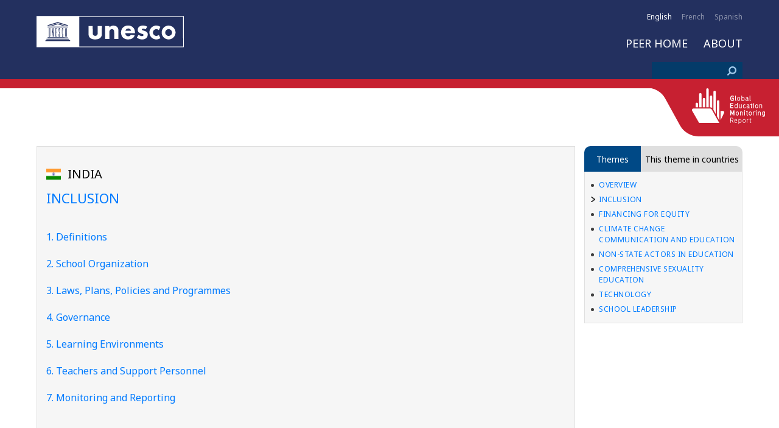

--- FILE ---
content_type: text/html; charset=UTF-8
request_url: https://education-profiles.org/central-and-southern-asia/india/~inclusion
body_size: 48218
content:
<!DOCTYPE html>
<html lang="en" dir="ltr">
<head>
<!-- Global site tag (gtag.js) - Google Analytics -->
<script async src="https://www.googletagmanager.com/gtag/js?id=UA-170074398-1"></script>
<script>
  window.dataLayer = window.dataLayer || [];
  function gtag(){dataLayer.push(arguments);}
  gtag('js', new Date());
  gtag('config', 'UA-170074398-1');
</script>
	<meta charset="utf-8" />
<meta name="MobileOptimized" content="width" />
<meta name="HandheldFriendly" content="true" />
<meta name="viewport" content="width=device-width, initial-scale=1, maximum-scale=1, user-scalable=no" />
<link rel="icon" href="/themes/gem/favicon.ico" type="image/vnd.microsoft.icon" />
<link rel="alternate" hreflang="en" href="https://education-profiles.org/central-and-southern-asia/india/~inclusion" />
<link rel="canonical" href="https://education-profiles.org/central-and-southern-asia/india/~inclusion" />
<link rel="shortlink" href="https://education-profiles.org/node/191" />
<link rel="prev" href="/central-and-southern-asia/india/~financing-for-equity" />
<link rel="up" href="/central-and-southern-asia/india/~india" />
<link rel="next" href="/central-and-southern-asia/india/~non-state-actors-in-education" />

	<title>India | INCLUSION | Education Profiles</title>
	<link rel="stylesheet" media="all" href="/sites/default/files/css/css_DfIk0kDE_97QqZBJr5TF4iiP6Rt7nG3gWSu-Jh5AKCY.css" />
<link rel="stylesheet" media="all" href="/sites/default/files/css/css_SS04roqlTZN74Uui135tte_bdkGWLA-GqK5OxVPaFGI.css" />
<link rel="stylesheet" media="print" href="/sites/default/files/css/css_5coSICYs3dbe6bvNtPefX2H58lio-1olIxHlOE4qVQE.css" />
<link rel="stylesheet" media="all" href="/sites/default/files/css/css_lohDCrkHuJ1_a7h4ZyYL_77jMZv2cv4KXxOPofiugOM.css" />

	
	<link href="https://fonts.googleapis.com/css?family=Montserrat" rel="stylesheet">
	<link href="https://fonts.googleapis.com/css2?family=Noto+Sans:ital,wght@0,400;0,700;1,400;1,700&display=swap" rel="stylesheet">
</head>
<body id="isnotfront">
	
	  <div class="dialog-off-canvas-main-canvas" data-off-canvas-main-canvas>
    <header>
	<div class="header-container">
		<button class="hamburger-menu hamburger hamburger--squeeze" type="button">
			<span class="hamburger-box">
				<span class="hamburger-inner"></span>
			</span>
		</button>
		<button class="language-bottom" type="button">EN</button>
		<div class="header-top-bar">
					<div class="language-selector">
		<div class="current-language"></div>
		<ul><li hreflang="en" data-drupal-link-system-path="node/191" class="en is-active"><a href="/central-and-southern-asia/india/~inclusion" class="language-link is-active" hreflang="en" data-drupal-link-system-path="node/191">English</a></li><li hreflang="fr" data-drupal-link-system-path="node/191" class="fr"><a href="/fr/node/191" class="language-link" hreflang="fr" data-drupal-link-system-path="node/191">French</a></li><li hreflang="es" data-drupal-link-system-path="node/191" class="es"><a href="/es/node/191" class="language-link" hreflang="es" data-drupal-link-system-path="node/191">Spanish</a></li></ul>
	</div>


		</div>
		<div class="header-logo">
			<a class="logo" href="https://education-profiles.org/"><img src="/themes/gem/images/logo.svg" height="72"></a>
			<!-- print only -->
			<a class="logo_full" href="https://education-profiles.org/"><img src="/themes/gem/images/unesco_gem_colors_eng.png"/></a>
			<!-- END print only -->
			<a class="social-button" href=""><img src="/themes/gem/images/link.png" width="17" height="17"></a>
		</div>
		<div class="header-menu">
							<ul class="menu">
					<li>
			<a href="http://en.unesco.org/gem-report/">GEM Report HOME</a>
					</li>
				<li>
			<a href="/" data-drupal-link-system-path="&lt;front&gt;">PEER HOME</a>
					</li>
				<li>
			<a href="/about" data-drupal-link-system-path="node/384">About</a>
					</li>
			</ul>




		</div>
		<div class="header-search">
				<div class="search-block-form" data-drupal-selector="search-block-form" id="block-searchform" role="search">
  
    
      <form class="search" action="/search/node" method="get" id="search-block-form" accept-charset="UTF-8">
	<div class="js-form-item form-item js-form-type-search form-item-keys js-form-item-keys form-no-label">
      <label for="edit-keys" class="visually-hidden">Search</label>
        <input title="Enter the terms you wish to search for." data-drupal-selector="edit-keys" type="search" id="edit-keys" name="keys" value="" size="15" maxlength="128" class="form-search" />

        </div>
<div data-drupal-selector="edit-actions" class="form-actions js-form-wrapper form-wrapper" id="edit-actions"><input data-drupal-selector="edit-submit" type="submit" id="edit-submit" value="Search" class="button js-form-submit form-submit" />
</div>

</form>

  </div>


		</div>
	</div>
</header>

<div class="content">
		<a class="aside-open" href=""></a>
	<aside class="slide-out">
		<a class="aside-close" href=""></a>
			<div class="views-element-container" id="block-views-block-country-map-block-1">
  
    
      <div><a href="" class="country-map" data-fancybox><span></span></a>
<div class="country-contact-info"></div>
<div class="hidden country-map-data">
	    <div class="views-row"><div class="views-field views-field-title"><span class="field-content"><a href="/central-and-southern-asia/india/~inclusion" hreflang="en">INCLUSION</a></span></div><div class="views-field views-field-field-country"><div class="field-content"><div>
			<h2><a href="/taxonomy/term/61">
            <div>India</div>
      </a></h2>
		
            <div>IN</div>
      
            <div>IND</div>
      
            <div>/sites/default/files/2019-09/India.png</div>
      
            <div><a href="/taxonomy/term/1" hreflang="en">Central and Southern Asia</a></div>
      
</div>
</div></div></div>

</div>
</div>

  </div>
<div class="views-element-container" id="block-views-block-aside-country-selector-block-1">
	<div class="aside-tabs"><button class="chapters-text active"></button><button class="csa-text">This theme in countries</button></div>
	<div class="csa-content">
		<div class="country-selector-aside">
			<div class="csa-continents">
				<a class="continent-a continent-template-a" href="#">#continent_name</a>
				<input type="text" class="continent-a country-search-a">
			</div>
			<div class="csa-countries hidden">
				<a class="country-template-a" href="#country_link"><img src="#country_flag"><span>#country_name</span></a>
			</div>
		</div>
		<div class="hidden country-list-data">
					<div>  <div class="hidden all-country-list-data">
    <div class="views-row"><div class="views-field views-field-name"><span class="field-content"><a href="/taxonomy/term/9" hreflang="en">Brazil</a></span></div><div class="views-field views-field-rendered-entity"><span class="field-content"><div>
			<h2><a href="/taxonomy/term/9">
            <div>Brazil</div>
      </a></h2>
		
            <div>br</div>
      
            <div>bra</div>
      
            <div>/sites/default/files/2019-02/br.png</div>
      
            <div><a href="/taxonomy/term/3" hreflang="en">Latin America and the Caribbean</a></div>
      
</div>
</span></div></div>
    <div class="views-row"><div class="views-field views-field-name"><span class="field-content"><a href="/taxonomy/term/13" hreflang="en">Cabo Verde</a></span></div><div class="views-field views-field-rendered-entity"><span class="field-content"><div>
			<h2><a href="/taxonomy/term/13">
            <div>Cabo Verde</div>
      </a></h2>
		
            <div>cv</div>
      
            <div>cvp</div>
      
            <div>/sites/default/files/2019-02/cv_flag.png</div>
      
            <div><a href="/taxonomy/term/6" hreflang="en">Sub-Saharan Africa</a></div>
      
</div>
</span></div></div>
    <div class="views-row"><div class="views-field views-field-name"><span class="field-content"><a href="/taxonomy/term/15" hreflang="en">Colombia</a></span></div><div class="views-field views-field-rendered-entity"><span class="field-content"><div>
			<h2><a href="/taxonomy/term/15">
            <div>Colombia</div>
      </a></h2>
		
            <div>co</div>
      
            <div>col</div>
      
            <div>/sites/default/files/2019-03/Colombia.svg_.png</div>
      
            <div><a href="/taxonomy/term/3" hreflang="en">Latin America and the Caribbean</a></div>
      
</div>
</span></div></div>
    <div class="views-row"><div class="views-field views-field-name"><span class="field-content"><a href="/taxonomy/term/18" hreflang="en">Belarus</a></span></div><div class="views-field views-field-rendered-entity"><span class="field-content"><div>
			<h2><a href="/taxonomy/term/18">
            <div>Belarus</div>
      </a></h2>
		
            <div>by</div>
      
            <div>blr</div>
      
            <div>/sites/default/files/2019-03/belarus_flag.png</div>
      
            <div><a href="/taxonomy/term/2" hreflang="en">Europe and Northern America</a></div>
      
</div>
</span></div></div>
    <div class="views-row"><div class="views-field views-field-name"><span class="field-content"><a href="/taxonomy/term/20" hreflang="en">South Africa</a></span></div><div class="views-field views-field-rendered-entity"><span class="field-content"><div>
			<h2><a href="/taxonomy/term/20">
            <div>South Africa</div>
      </a></h2>
		
            <div>za</div>
      
            <div>zaf</div>
      
            <div>/sites/default/files/2019-06/Flag_of_South_Africa.svg_.png</div>
      
            <div><a href="/taxonomy/term/6" hreflang="en">Sub-Saharan Africa</a></div>
      
</div>
</span></div></div>
    <div class="views-row"><div class="views-field views-field-name"><span class="field-content"><a href="/taxonomy/term/22" hreflang="en">Cambodia</a></span></div><div class="views-field views-field-rendered-entity"><span class="field-content"><div>
			<h2><a href="/taxonomy/term/22">
            <div>Cambodia</div>
      </a></h2>
		
            <div>KH</div>
      
            <div>KHM</div>
      
            <div>/sites/default/files/2019-08/Cambodia_0.png</div>
      
            <div><a href="/taxonomy/term/21" hreflang="en">Eastern and South-Eastern Asia</a></div>
      
</div>
</span></div></div>
    <div class="views-row"><div class="views-field views-field-name"><span class="field-content"><a href="/taxonomy/term/23" hreflang="en">Armenia</a></span></div><div class="views-field views-field-rendered-entity"><span class="field-content"><div>
			<h2><a href="/taxonomy/term/23">
            <div>Armenia</div>
      </a></h2>
		
            <div>AM</div>
      
            <div>ARM</div>
      
            <div>/sites/default/files/2019-08/Armenia.png</div>
      
            <div><a href="/taxonomy/term/4" hreflang="en">Northern Africa and Western Asia</a></div>
      
</div>
</span></div></div>
    <div class="views-row"><div class="views-field views-field-name"><span class="field-content"><a href="/taxonomy/term/24" hreflang="en">China</a></span></div><div class="views-field views-field-rendered-entity"><span class="field-content"><div>
			<h2><a href="/taxonomy/term/24">
            <div>China</div>
      </a></h2>
		
            <div>CN</div>
      
            <div>CHN</div>
      
            <div>/sites/default/files/2019-09/People%27s_Republic_of_China.png</div>
      
            <div><a href="/taxonomy/term/21" hreflang="en">Eastern and South-Eastern Asia</a></div>
      
</div>
</span></div></div>
    <div class="views-row"><div class="views-field views-field-name"><span class="field-content"><a href="/taxonomy/term/25" hreflang="en">Jamaica</a></span></div><div class="views-field views-field-rendered-entity"><span class="field-content"><div>
			<h2><a href="/taxonomy/term/25">
            <div>Jamaica</div>
      </a></h2>
		
            <div>JM</div>
      
            <div>JAM</div>
      
            <div>/sites/default/files/2019-09/Jamaica.png</div>
      
            <div><a href="/taxonomy/term/3" hreflang="en">Latin America and the Caribbean</a></div>
      
</div>
</span></div></div>
    <div class="views-row"><div class="views-field views-field-name"><span class="field-content"><a href="/taxonomy/term/26" hreflang="en">Rwanda</a></span></div><div class="views-field views-field-rendered-entity"><span class="field-content"><div>
			<h2><a href="/taxonomy/term/26">
            <div>Rwanda</div>
      </a></h2>
		
            <div>RW</div>
      
            <div>RWA</div>
      
            <div>/sites/default/files/2019-09/Rwanda.png</div>
      
            <div><a href="/taxonomy/term/6" hreflang="en">Sub-Saharan Africa</a></div>
      
</div>
</span></div></div>
    <div class="views-row"><div class="views-field views-field-name"><span class="field-content"><a href="/taxonomy/term/27" hreflang="en">Uganda</a></span></div><div class="views-field views-field-rendered-entity"><span class="field-content"><div>
			<h2><a href="/taxonomy/term/27">
            <div>Uganda</div>
      </a></h2>
		
            <div>UG</div>
      
            <div>UGA</div>
      
            <div>/sites/default/files/2019-09/uganda.png</div>
      
            <div><a href="/taxonomy/term/6" hreflang="en">Sub-Saharan Africa</a></div>
      
</div>
</span></div></div>
    <div class="views-row"><div class="views-field views-field-name"><span class="field-content"><a href="/taxonomy/term/28" hreflang="en">Georgia</a></span></div><div class="views-field views-field-rendered-entity"><span class="field-content"><div>
			<h2><a href="/taxonomy/term/28">
            <div>Georgia</div>
      </a></h2>
		
            <div>GE</div>
      
            <div>GEO</div>
      
            <div>/sites/default/files/2019-09/Georgia_1.png</div>
      
            <div><a href="/taxonomy/term/4" hreflang="en">Northern Africa and Western Asia</a></div>
      
</div>
</span></div></div>
    <div class="views-row"><div class="views-field views-field-name"><span class="field-content"><a href="/taxonomy/term/29" hreflang="en">Malawi</a></span></div><div class="views-field views-field-rendered-entity"><span class="field-content"><div>
			<h2><a href="/taxonomy/term/29">
            <div>Malawi</div>
      </a></h2>
		
            <div>MW</div>
      
            <div>MWI</div>
      
            <div>/sites/default/files/2019-09/Malawi.png</div>
      
            <div><a href="/taxonomy/term/6" hreflang="en">Sub-Saharan Africa</a></div>
      
</div>
</span></div></div>
    <div class="views-row"><div class="views-field views-field-name"><span class="field-content"><a href="/taxonomy/term/30" hreflang="en">United Republic of Tanzania</a></span></div><div class="views-field views-field-rendered-entity"><span class="field-content"><div>
			<h2><a href="/taxonomy/term/30">
            <div>United Republic of Tanzania</div>
      </a></h2>
		
            <div>TZ</div>
      
            <div>TZA</div>
      
            <div>/sites/default/files/2019-09/Tanzania.png</div>
      
            <div><a href="/taxonomy/term/6" hreflang="en">Sub-Saharan Africa</a></div>
      
</div>
</span></div></div>
    <div class="views-row"><div class="views-field views-field-name"><span class="field-content"><a href="/taxonomy/term/31" hreflang="en">Côte d’Ivoire</a></span></div><div class="views-field views-field-rendered-entity"><span class="field-content"><div>
			<h2><a href="/taxonomy/term/31">
            <div>Côte d’Ivoire</div>
      </a></h2>
		
            <div>CI</div>
      
            <div>CIV</div>
      
            <div>/sites/default/files/2019-09/C%C3%B4te_d%27Ivoire.png</div>
      
            <div><a href="/taxonomy/term/6" hreflang="en">Sub-Saharan Africa</a></div>
      
</div>
</span></div></div>
    <div class="views-row"><div class="views-field views-field-name"><span class="field-content"><a href="/taxonomy/term/32" hreflang="en">Mali</a></span></div><div class="views-field views-field-rendered-entity"><span class="field-content"><div>
			<h2><a href="/taxonomy/term/32">
            <div>Mali</div>
      </a></h2>
		
            <div>ML</div>
      
            <div>MLI</div>
      
            <div>/sites/default/files/2019-09/Mali_0.png</div>
      
            <div><a href="/taxonomy/term/6" hreflang="en">Sub-Saharan Africa</a></div>
      
</div>
</span></div></div>
    <div class="views-row"><div class="views-field views-field-name"><span class="field-content"><a href="/taxonomy/term/33" hreflang="en">Democratic People&#039;s Republic of Korea</a></span></div><div class="views-field views-field-rendered-entity"><span class="field-content"><div>
			<h2><a href="/taxonomy/term/33">
            <div>Democratic People&#039;s Republic of Korea</div>
      </a></h2>
		
            <div>KP</div>
      
            <div>PRK</div>
      
            <div>/sites/default/files/2019-09/DPR%20Korea.png</div>
      
            <div><a href="/taxonomy/term/21" hreflang="en">Eastern and South-Eastern Asia</a></div>
      
</div>
</span></div></div>
    <div class="views-row"><div class="views-field views-field-name"><span class="field-content"><a href="/taxonomy/term/34" hreflang="en">Kenya</a></span></div><div class="views-field views-field-rendered-entity"><span class="field-content"><div>
			<h2><a href="/taxonomy/term/34">
            <div>Kenya</div>
      </a></h2>
		
            <div>KE</div>
      
            <div>KEN</div>
      
            <div>/sites/default/files/2019-09/Kenya_0.png</div>
      
            <div><a href="/taxonomy/term/6" hreflang="en">Sub-Saharan Africa</a></div>
      
</div>
</span></div></div>
    <div class="views-row"><div class="views-field views-field-name"><span class="field-content"><a href="/taxonomy/term/35" hreflang="en">Algeria</a></span></div><div class="views-field views-field-rendered-entity"><span class="field-content"><div>
			<h2><a href="/taxonomy/term/35">
            <div>Algeria</div>
      </a></h2>
		
            <div>DZ</div>
      
            <div>DZA</div>
      
            <div>/sites/default/files/2019-09/Algeria.png</div>
      
            <div><a href="/taxonomy/term/4" hreflang="en">Northern Africa and Western Asia</a></div>
      
</div>
</span></div></div>
    <div class="views-row"><div class="views-field views-field-name"><span class="field-content"><a href="/taxonomy/term/36" hreflang="en">Burkina Faso</a></span></div><div class="views-field views-field-rendered-entity"><span class="field-content"><div>
			<h2><a href="/taxonomy/term/36">
            <div>Burkina Faso</div>
      </a></h2>
		
            <div>BF</div>
      
            <div>BFA</div>
      
            <div>/sites/default/files/2019-09/Burkina_Faso.png</div>
      
            <div><a href="/taxonomy/term/6" hreflang="en">Sub-Saharan Africa</a></div>
      
</div>
</span></div></div>
    <div class="views-row"><div class="views-field views-field-name"><span class="field-content"><a href="/taxonomy/term/37" hreflang="en">Argentina</a></span></div><div class="views-field views-field-rendered-entity"><span class="field-content"><div>
			<h2><a href="/taxonomy/term/37">
            <div>Argentina</div>
      </a></h2>
		
            <div>AR</div>
      
            <div>ARG</div>
      
            <div>/sites/default/files/2019-09/Argentina.png</div>
      
            <div><a href="/taxonomy/term/3" hreflang="en">Latin America and the Caribbean</a></div>
      
</div>
</span></div></div>
    <div class="views-row"><div class="views-field views-field-name"><span class="field-content"><a href="/taxonomy/term/38" hreflang="en">Namibia</a></span></div><div class="views-field views-field-rendered-entity"><span class="field-content"><div>
			<h2><a href="/taxonomy/term/38">
            <div>Namibia</div>
      </a></h2>
		
            <div>NA</div>
      
            <div>NAM</div>
      
            <div>/sites/default/files/2019-09/Namibia_0.png</div>
      
            <div><a href="/taxonomy/term/6" hreflang="en">Sub-Saharan Africa</a></div>
      
</div>
</span></div></div>
    <div class="views-row"><div class="views-field views-field-name"><span class="field-content"><a href="/taxonomy/term/39" hreflang="en">Nigeria</a></span></div><div class="views-field views-field-rendered-entity"><span class="field-content"><div>
			<h2><a href="/taxonomy/term/39">
            <div>Nigeria</div>
      </a></h2>
		
            <div>NG</div>
      
            <div>NGA</div>
      
            <div>/sites/default/files/2019-09/Nigeria.png</div>
      
            <div><a href="/taxonomy/term/6" hreflang="en">Sub-Saharan Africa</a></div>
      
</div>
</span></div></div>
    <div class="views-row"><div class="views-field views-field-name"><span class="field-content"><a href="/taxonomy/term/40" hreflang="en">Ghana</a></span></div><div class="views-field views-field-rendered-entity"><span class="field-content"><div>
			<h2><a href="/taxonomy/term/40">
            <div>Ghana</div>
      </a></h2>
		
            <div>GH</div>
      
            <div>GHA</div>
      
            <div>/sites/default/files/2019-09/Ghana_0.png</div>
      
            <div><a href="/taxonomy/term/6" hreflang="en">Sub-Saharan Africa</a></div>
      
</div>
</span></div></div>
    <div class="views-row"><div class="views-field views-field-name"><span class="field-content"><a href="/taxonomy/term/41" hreflang="en">Chile</a></span></div><div class="views-field views-field-rendered-entity"><span class="field-content"><div>
			<h2><a href="/taxonomy/term/41">
            <div>Chile</div>
      </a></h2>
		
            <div>CL</div>
      
            <div>CHL</div>
      
            <div>/sites/default/files/2019-09/Chile.png</div>
      
            <div><a href="/taxonomy/term/3" hreflang="en">Latin America and the Caribbean</a></div>
      
</div>
</span></div></div>
    <div class="views-row"><div class="views-field views-field-name"><span class="field-content"><a href="/taxonomy/term/42" hreflang="en">Lao People&#039;s Democratic Republic</a></span></div><div class="views-field views-field-rendered-entity"><span class="field-content"><div>
			<h2><a href="/taxonomy/term/42">
            <div>Lao People&#039;s Democratic Republic</div>
      </a></h2>
		
            <div>LA</div>
      
            <div>LAO</div>
      
            <div>/sites/default/files/2019-09/Lao_0.png</div>
      
            <div><a href="/taxonomy/term/21" hreflang="en">Eastern and South-Eastern Asia</a></div>
      
</div>
</span></div></div>
    <div class="views-row"><div class="views-field views-field-name"><span class="field-content"><a href="/taxonomy/term/43" hreflang="en">Costa Rica</a></span></div><div class="views-field views-field-rendered-entity"><span class="field-content"><div>
			<h2><a href="/taxonomy/term/43">
            <div>Costa Rica</div>
      </a></h2>
		
            <div>CR</div>
      
            <div>CRI</div>
      
            <div>/sites/default/files/2019-09/Costa_Rica.png</div>
      
            <div><a href="/taxonomy/term/3" hreflang="en">Latin America and the Caribbean</a></div>
      
</div>
</span></div></div>
    <div class="views-row"><div class="views-field views-field-name"><span class="field-content"><a href="/taxonomy/term/44" hreflang="en">Papua New Guinea</a></span></div><div class="views-field views-field-rendered-entity"><span class="field-content"><div>
			<h2><a href="/taxonomy/term/44">
            <div>Papua New Guinea</div>
      </a></h2>
		
            <div>PG</div>
      
            <div>PNG</div>
      
            <div>/sites/default/files/2019-09/Papua_New_Guinea.png</div>
      
            <div><a href="/taxonomy/term/5" hreflang="en">Oceania</a></div>
      
</div>
</span></div></div>
    <div class="views-row"><div class="views-field views-field-name"><span class="field-content"><a href="/taxonomy/term/45" hreflang="en">Cuba</a></span></div><div class="views-field views-field-rendered-entity"><span class="field-content"><div>
			<h2><a href="/taxonomy/term/45">
            <div>Cuba</div>
      </a></h2>
		
            <div>CU</div>
      
            <div>CUB</div>
      
            <div>/sites/default/files/2019-09/Cuba_0.png</div>
      
            <div><a href="/taxonomy/term/3" hreflang="en">Latin America and the Caribbean</a></div>
      
</div>
</span></div></div>
    <div class="views-row"><div class="views-field views-field-name"><span class="field-content"><a href="/taxonomy/term/46" hreflang="en">Ecuador</a></span></div><div class="views-field views-field-rendered-entity"><span class="field-content"><div>
			<h2><a href="/taxonomy/term/46">
            <div>Ecuador</div>
      </a></h2>
		
            <div>EC</div>
      
            <div>ECU</div>
      
            <div>/sites/default/files/2019-09/Ecuador.png</div>
      
            <div><a href="/taxonomy/term/3" hreflang="en">Latin America and the Caribbean</a></div>
      
</div>
</span></div></div>
    <div class="views-row"><div class="views-field views-field-name"><span class="field-content"><a href="/taxonomy/term/47" hreflang="en">El Salvador</a></span></div><div class="views-field views-field-rendered-entity"><span class="field-content"><div>
			<h2><a href="/taxonomy/term/47">
            <div>El Salvador</div>
      </a></h2>
		
            <div>SV</div>
      
            <div>SLV</div>
      
            <div>/sites/default/files/2019-09/El_Salvador.png</div>
      
            <div><a href="/taxonomy/term/3" hreflang="en">Latin America and the Caribbean</a></div>
      
</div>
</span></div></div>
    <div class="views-row"><div class="views-field views-field-name"><span class="field-content"><a href="/taxonomy/term/48" hreflang="en">Peru</a></span></div><div class="views-field views-field-rendered-entity"><span class="field-content"><div>
			<h2><a href="/taxonomy/term/48">
            <div>Peru</div>
      </a></h2>
		
            <div>PE</div>
      
            <div>PER</div>
      
            <div>/sites/default/files/2019-09/Peru.png</div>
      
            <div><a href="/taxonomy/term/3" hreflang="en">Latin America and the Caribbean</a></div>
      
</div>
</span></div></div>
    <div class="views-row"><div class="views-field views-field-name"><span class="field-content"><a href="/taxonomy/term/49" hreflang="en">Haiti</a></span></div><div class="views-field views-field-rendered-entity"><span class="field-content"><div>
			<h2><a href="/taxonomy/term/49">
            <div>Haiti</div>
      </a></h2>
		
            <div>HT</div>
      
            <div>HTI</div>
      
            <div>/sites/default/files/2019-09/Haiti.png</div>
      
            <div><a href="/taxonomy/term/3" hreflang="en">Latin America and the Caribbean</a></div>
      
</div>
</span></div></div>
    <div class="views-row"><div class="views-field views-field-name"><span class="field-content"><a href="/taxonomy/term/50" hreflang="en">Serbia</a></span></div><div class="views-field views-field-rendered-entity"><span class="field-content"><div>
			<h2><a href="/taxonomy/term/50">
            <div>Serbia</div>
      </a></h2>
		
            <div>RS</div>
      
            <div>SRB</div>
      
            <div>/sites/default/files/2019-09/Serbia.png</div>
      
            <div><a href="/taxonomy/term/2" hreflang="en">Europe and Northern America</a></div>
      
</div>
</span></div></div>
    <div class="views-row"><div class="views-field views-field-name"><span class="field-content"><a href="/taxonomy/term/51" hreflang="en">Canada</a></span></div><div class="views-field views-field-rendered-entity"><span class="field-content"><div>
			<h2><a href="/taxonomy/term/51">
            <div>Canada</div>
      </a></h2>
		
            <div>CA</div>
      
            <div>CAN</div>
      
            <div>/sites/default/files/2019-09/Canada_0.png</div>
      
            <div><a href="/taxonomy/term/2" hreflang="en">Europe and Northern America</a></div>
      
</div>
</span></div></div>
    <div class="views-row"><div class="views-field views-field-name"><span class="field-content"><a href="/taxonomy/term/52" hreflang="en">Ukraine</a></span></div><div class="views-field views-field-rendered-entity"><span class="field-content"><div>
			<h2><a href="/taxonomy/term/52">
            <div>Ukraine</div>
      </a></h2>
		
            <div>UA</div>
      
            <div>UKR</div>
      
            <div>/sites/default/files/2019-09/Ukraine.png</div>
      
            <div><a href="/taxonomy/term/2" hreflang="en">Europe and Northern America</a></div>
      
</div>
</span></div></div>
    <div class="views-row"><div class="views-field views-field-name"><span class="field-content"><a href="/taxonomy/term/53" hreflang="en">United States of America</a></span></div><div class="views-field views-field-rendered-entity"><span class="field-content"><div>
			<h2><a href="/taxonomy/term/53">
            <div>United States of America</div>
      </a></h2>
		
            <div>US</div>
      
            <div>USA</div>
      
            <div>/sites/default/files/2019-09/USA.png</div>
      
            <div><a href="/taxonomy/term/2" hreflang="en">Europe and Northern America</a></div>
      
</div>
</span></div></div>
    <div class="views-row"><div class="views-field views-field-name"><span class="field-content"><a href="/taxonomy/term/54" hreflang="en">Ethiopia</a></span></div><div class="views-field views-field-rendered-entity"><span class="field-content"><div>
			<h2><a href="/taxonomy/term/54">
            <div>Ethiopia</div>
      </a></h2>
		
            <div>ET</div>
      
            <div>ETH</div>
      
            <div>/sites/default/files/2019-09/Ethiopia.png</div>
      
            <div><a href="/taxonomy/term/6" hreflang="en">Sub-Saharan Africa</a></div>
      
</div>
</span></div></div>
    <div class="views-row"><div class="views-field views-field-name"><span class="field-content"><a href="/taxonomy/term/55" hreflang="en">Nepal</a></span></div><div class="views-field views-field-rendered-entity"><span class="field-content"><div>
			<h2><a href="/taxonomy/term/55">
            <div>Nepal</div>
      </a></h2>
		
            <div>NP</div>
      
            <div>NPL</div>
      
            <div>/sites/default/files/2019-09/Nepal.png</div>
      
            <div><a href="/taxonomy/term/1" hreflang="en">Central and Southern Asia</a></div>
      
</div>
</span></div></div>
    <div class="views-row"><div class="views-field views-field-name"><span class="field-content"><a href="/taxonomy/term/56" hreflang="en">Viet Nam</a></span></div><div class="views-field views-field-rendered-entity"><span class="field-content"><div>
			<h2><a href="/taxonomy/term/56">
            <div>Viet Nam</div>
      </a></h2>
		
            <div>VN</div>
      
            <div>VNM</div>
      
            <div>/sites/default/files/2019-09/Viet%20nam.png</div>
      
            <div><a href="/taxonomy/term/21" hreflang="en">Eastern and South-Eastern Asia</a></div>
      
</div>
</span></div></div>
    <div class="views-row"><div class="views-field views-field-name"><span class="field-content"><a href="/taxonomy/term/57" hreflang="en">Tunisia</a></span></div><div class="views-field views-field-rendered-entity"><span class="field-content"><div>
			<h2><a href="/taxonomy/term/57">
            <div>Tunisia</div>
      </a></h2>
		
            <div>TN</div>
      
            <div>TUN</div>
      
            <div>/sites/default/files/2019-09/Tunisia.png</div>
      
            <div><a href="/taxonomy/term/4" hreflang="en">Northern Africa and Western Asia</a></div>
      
</div>
</span></div></div>
    <div class="views-row"><div class="views-field views-field-name"><span class="field-content"><a href="/taxonomy/term/58" hreflang="en">Afghanistan</a></span></div><div class="views-field views-field-rendered-entity"><span class="field-content"><div>
			<h2><a href="/taxonomy/term/58">
            <div>Afghanistan</div>
      </a></h2>
		
            <div>AF</div>
      
            <div>AFG</div>
      
            <div>/sites/default/files/2019-09/Afghanistan_0.png</div>
      
            <div><a href="/taxonomy/term/1" hreflang="en">Central and Southern Asia</a></div>
      
</div>
</span></div></div>
    <div class="views-row"><div class="views-field views-field-name"><span class="field-content"><a href="/taxonomy/term/59" hreflang="en">Bangladesh</a></span></div><div class="views-field views-field-rendered-entity"><span class="field-content"><div>
			<h2><a href="/taxonomy/term/59">
            <div>Bangladesh</div>
      </a></h2>
		
            <div>BD</div>
      
            <div>BGD</div>
      
            <div>/sites/default/files/2019-09/Bangladesh.png</div>
      
            <div><a href="/taxonomy/term/1" hreflang="en">Central and Southern Asia</a></div>
      
</div>
</span></div></div>
    <div class="views-row"><div class="views-field views-field-name"><span class="field-content"><a href="/taxonomy/term/60" hreflang="en">Bhutan</a></span></div><div class="views-field views-field-rendered-entity"><span class="field-content"><div>
			<h2><a href="/taxonomy/term/60">
            <div>Bhutan</div>
      </a></h2>
		
            <div>BT</div>
      
            <div>BTN</div>
      
            <div>/sites/default/files/2019-09/Bhutan.png</div>
      
            <div><a href="/taxonomy/term/1" hreflang="en">Central and Southern Asia</a></div>
      
</div>
</span></div></div>
    <div class="views-row"><div class="views-field views-field-name"><span class="field-content"><a href="/taxonomy/term/61" hreflang="en">India</a></span></div><div class="views-field views-field-rendered-entity"><span class="field-content"><div>
			<h2><a href="/taxonomy/term/61">
            <div>India</div>
      </a></h2>
		
            <div>IN</div>
      
            <div>IND</div>
      
            <div>/sites/default/files/2019-09/India.png</div>
      
            <div><a href="/taxonomy/term/1" hreflang="en">Central and Southern Asia</a></div>
      
</div>
</span></div></div>
    <div class="views-row"><div class="views-field views-field-name"><span class="field-content"><a href="/taxonomy/term/62" hreflang="en">Iran, Islamic Republic of</a></span></div><div class="views-field views-field-rendered-entity"><span class="field-content"><div>
			<h2><a href="/taxonomy/term/62">
            <div>Iran, Islamic Republic of</div>
      </a></h2>
		
            <div>IR</div>
      
            <div>IRN</div>
      
            <div>/sites/default/files/2019-09/Iran.png</div>
      
            <div><a href="/taxonomy/term/1" hreflang="en">Central and Southern Asia</a></div>
      
</div>
</span></div></div>
    <div class="views-row"><div class="views-field views-field-name"><span class="field-content"><a href="/taxonomy/term/63" hreflang="en">Maldives</a></span></div><div class="views-field views-field-rendered-entity"><span class="field-content"><div>
			<h2><a href="/taxonomy/term/63">
            <div>Maldives</div>
      </a></h2>
		
            <div>MV</div>
      
            <div>MDV</div>
      
            <div>/sites/default/files/2019-09/Maldives.png</div>
      
            <div><a href="/taxonomy/term/1" hreflang="en">Central and Southern Asia</a></div>
      
</div>
</span></div></div>
    <div class="views-row"><div class="views-field views-field-name"><span class="field-content"><a href="/taxonomy/term/64" hreflang="en">Pakistan</a></span></div><div class="views-field views-field-rendered-entity"><span class="field-content"><div>
			<h2><a href="/taxonomy/term/64">
            <div>Pakistan</div>
      </a></h2>
		
            <div>PK</div>
      
            <div>PAK</div>
      
            <div>/sites/default/files/2019-09/Pakistan_0.png</div>
      
            <div><a href="/taxonomy/term/1" hreflang="en">Central and Southern Asia</a></div>
      
</div>
</span></div></div>
    <div class="views-row"><div class="views-field views-field-name"><span class="field-content"><a href="/taxonomy/term/65" hreflang="en">Sri Lanka</a></span></div><div class="views-field views-field-rendered-entity"><span class="field-content"><div>
			<h2><a href="/taxonomy/term/65">
            <div>Sri Lanka</div>
      </a></h2>
		
            <div>LK</div>
      
            <div>LKA</div>
      
            <div>/sites/default/files/2019-09/Sri_Lanka.png</div>
      
            <div><a href="/taxonomy/term/1" hreflang="en">Central and Southern Asia</a></div>
      
</div>
</span></div></div>
    <div class="views-row"><div class="views-field views-field-name"><span class="field-content"><a href="/taxonomy/term/66" hreflang="en">Brunei Darussalam</a></span></div><div class="views-field views-field-rendered-entity"><span class="field-content"><div>
			<h2><a href="/taxonomy/term/66">
            <div>Brunei Darussalam</div>
      </a></h2>
		
            <div>BN</div>
      
            <div>BRN</div>
      
            <div>/sites/default/files/2019-09/Brunei.png</div>
      
            <div><a href="/taxonomy/term/21" hreflang="en">Eastern and South-Eastern Asia</a></div>
      
</div>
</span></div></div>
    <div class="views-row"><div class="views-field views-field-name"><span class="field-content"><a href="/taxonomy/term/67" hreflang="en">Hong Kong, China</a></span></div><div class="views-field views-field-rendered-entity"><span class="field-content"><div>
			<h2><a href="/taxonomy/term/67">
            <div>Hong Kong, China</div>
      </a></h2>
		
            <div>HK</div>
      
            <div>HKG</div>
      
            <div>/sites/default/files/2019-09/Hong_Kong.png</div>
      
            <div><a href="/taxonomy/term/21" hreflang="en">Eastern and South-Eastern Asia</a></div>
      
</div>
</span></div></div>
    <div class="views-row"><div class="views-field views-field-name"><span class="field-content"><a href="/taxonomy/term/68" hreflang="en">Indonesia</a></span></div><div class="views-field views-field-rendered-entity"><span class="field-content"><div>
			<h2><a href="/taxonomy/term/68">
            <div>Indonesia</div>
      </a></h2>
		
            <div>ID</div>
      
            <div>IDN</div>
      
            <div>/sites/default/files/2019-09/Indonesia.png</div>
      
            <div><a href="/taxonomy/term/21" hreflang="en">Eastern and South-Eastern Asia</a></div>
      
</div>
</span></div></div>
    <div class="views-row"><div class="views-field views-field-name"><span class="field-content"><a href="/taxonomy/term/69" hreflang="en">Japan</a></span></div><div class="views-field views-field-rendered-entity"><span class="field-content"><div>
			<h2><a href="/taxonomy/term/69">
            <div>Japan</div>
      </a></h2>
		
            <div>JP</div>
      
            <div>JPN</div>
      
            <div>/sites/default/files/2019-09/Japan.png</div>
      
            <div><a href="/taxonomy/term/21" hreflang="en">Eastern and South-Eastern Asia</a></div>
      
</div>
</span></div></div>
    <div class="views-row"><div class="views-field views-field-name"><span class="field-content"><a href="/taxonomy/term/70" hreflang="en">Macao, China</a></span></div><div class="views-field views-field-rendered-entity"><span class="field-content"><div>
			<h2><a href="/taxonomy/term/70">
            <div>Macao, China</div>
      </a></h2>
		
            <div>MO</div>
      
            <div>MAC</div>
      
            <div>/sites/default/files/2019-09/Macau.png</div>
      
            <div><a href="/taxonomy/term/21" hreflang="en">Eastern and South-Eastern Asia</a></div>
      
</div>
</span></div></div>
    <div class="views-row"><div class="views-field views-field-name"><span class="field-content"><a href="/taxonomy/term/71" hreflang="en">Myanmar</a></span></div><div class="views-field views-field-rendered-entity"><span class="field-content"><div>
			<h2><a href="/taxonomy/term/71">
            <div>Myanmar</div>
      </a></h2>
		
            <div>MM</div>
      
            <div>MMR</div>
      
            <div>/sites/default/files/2019-09/Myanmar_0.png</div>
      
            <div><a href="/taxonomy/term/21" hreflang="en">Eastern and South-Eastern Asia</a></div>
      
</div>
</span></div></div>
    <div class="views-row"><div class="views-field views-field-name"><span class="field-content"><a href="/taxonomy/term/72" hreflang="en">Thailand</a></span></div><div class="views-field views-field-rendered-entity"><span class="field-content"><div>
			<h2><a href="/taxonomy/term/72">
            <div>Thailand</div>
      </a></h2>
		
            <div>TH</div>
      
            <div>THA</div>
      
            <div>/sites/default/files/2019-09/Thailand.png</div>
      
            <div><a href="/taxonomy/term/21" hreflang="en">Eastern and South-Eastern Asia</a></div>
      
</div>
</span></div></div>
    <div class="views-row"><div class="views-field views-field-name"><span class="field-content"><a href="/taxonomy/term/73" hreflang="en">Malaysia</a></span></div><div class="views-field views-field-rendered-entity"><span class="field-content"><div>
			<h2><a href="/taxonomy/term/73">
            <div>Malaysia</div>
      </a></h2>
		
            <div>MY</div>
      
            <div>MYS</div>
      
            <div>/sites/default/files/2019-09/Malaysia_0.png</div>
      
            <div><a href="/taxonomy/term/21" hreflang="en">Eastern and South-Eastern Asia</a></div>
      
</div>
</span></div></div>
    <div class="views-row"><div class="views-field views-field-name"><span class="field-content"><a href="/taxonomy/term/74" hreflang="en">Mongolia</a></span></div><div class="views-field views-field-rendered-entity"><span class="field-content"><div>
			<h2><a href="/taxonomy/term/74">
            <div>Mongolia</div>
      </a></h2>
		
            <div>MN</div>
      
            <div>MNG</div>
      
            <div>/sites/default/files/2019-09/Mongolia.png</div>
      
            <div><a href="/taxonomy/term/21" hreflang="en">Eastern and South-Eastern Asia</a></div>
      
</div>
</span></div></div>
    <div class="views-row"><div class="views-field views-field-name"><span class="field-content"><a href="/taxonomy/term/75" hreflang="en">Philippines</a></span></div><div class="views-field views-field-rendered-entity"><span class="field-content"><div>
			<h2><a href="/taxonomy/term/75">
            <div>Philippines</div>
      </a></h2>
		
            <div>PH</div>
      
            <div>PHL</div>
      
            <div>/sites/default/files/2019-09/Philippines_0.png</div>
      
            <div><a href="/taxonomy/term/21" hreflang="en">Eastern and South-Eastern Asia</a></div>
      
</div>
</span></div></div>
    <div class="views-row"><div class="views-field views-field-name"><span class="field-content"><a href="/taxonomy/term/76" hreflang="en">Republic of Korea</a></span></div><div class="views-field views-field-rendered-entity"><span class="field-content"><div>
			<h2><a href="/taxonomy/term/76">
            <div>Republic of Korea</div>
      </a></h2>
		
            <div>KR</div>
      
            <div>KOR</div>
      
            <div>/sites/default/files/2019-09/Rep_of_Korea.png</div>
      
            <div><a href="/taxonomy/term/21" hreflang="en">Eastern and South-Eastern Asia</a></div>
      
</div>
</span></div></div>
    <div class="views-row"><div class="views-field views-field-name"><span class="field-content"><a href="/taxonomy/term/77" hreflang="en">Singapore</a></span></div><div class="views-field views-field-rendered-entity"><span class="field-content"><div>
			<h2><a href="/taxonomy/term/77">
            <div>Singapore</div>
      </a></h2>
		
            <div>SG</div>
      
            <div>SGP</div>
      
            <div>/sites/default/files/2019-09/Singapore_0.png</div>
      
            <div><a href="/taxonomy/term/21" hreflang="en">Eastern and South-Eastern Asia</a></div>
      
</div>
</span></div></div>
    <div class="views-row"><div class="views-field views-field-name"><span class="field-content"><a href="/taxonomy/term/78" hreflang="en">Timor-Leste</a></span></div><div class="views-field views-field-rendered-entity"><span class="field-content"><div>
			<h2><a href="/taxonomy/term/78">
            <div>Timor-Leste</div>
      </a></h2>
		
            <div>TL</div>
      
            <div>TLS</div>
      
            <div>/sites/default/files/2019-09/Timor-Leste.png</div>
      
            <div><a href="/taxonomy/term/21" hreflang="en">Eastern and South-Eastern Asia</a></div>
      
</div>
</span></div></div>
    <div class="views-row"><div class="views-field views-field-name"><span class="field-content"><a href="/taxonomy/term/79" hreflang="en">Moldova</a></span></div><div class="views-field views-field-rendered-entity"><span class="field-content"><div>
			<h2><a href="/taxonomy/term/79">
            <div>Moldova</div>
      </a></h2>
		
            <div>MD</div>
      
            <div>MDA</div>
      
            <div>/sites/default/files/2019-10/Moldova.png</div>
      
            <div><a href="/taxonomy/term/2" hreflang="en">Europe and Northern America</a></div>
      
</div>
</span></div></div>
    <div class="views-row"><div class="views-field views-field-name"><span class="field-content"><a href="/taxonomy/term/80" hreflang="en">Kazakhstan</a></span></div><div class="views-field views-field-rendered-entity"><span class="field-content"><div>
			<h2><a href="/taxonomy/term/80">
            <div>Kazakhstan</div>
      </a></h2>
		
            <div>KZ</div>
      
            <div>KAZ</div>
      
            <div>/sites/default/files/2019-10/Kazakhstan_0.png</div>
      
            <div><a href="/taxonomy/term/1" hreflang="en">Central and Southern Asia</a></div>
      
</div>
</span></div></div>
    <div class="views-row"><div class="views-field views-field-name"><span class="field-content"><a href="/taxonomy/term/81" hreflang="en">Russian Federation</a></span></div><div class="views-field views-field-rendered-entity"><span class="field-content"><div>
			<h2><a href="/taxonomy/term/81">
            <div>Russian Federation</div>
      </a></h2>
		
            <div>RU</div>
      
            <div>RUS</div>
      
            <div>/sites/default/files/2019-10/Russia.png</div>
      
            <div><a href="/taxonomy/term/2" hreflang="en">Europe and Northern America</a></div>
      
</div>
</span></div></div>
    <div class="views-row"><div class="views-field views-field-name"><span class="field-content"><a href="/taxonomy/term/82" hreflang="en">Angola</a></span></div><div class="views-field views-field-rendered-entity"><span class="field-content"><div>
			<h2><a href="/taxonomy/term/82">
            <div>Angola</div>
      </a></h2>
		
            <div>AO</div>
      
            <div>AGO</div>
      
            <div>/sites/default/files/2019-11/Angola.png</div>
      
            <div><a href="/taxonomy/term/6" hreflang="en">Sub-Saharan Africa</a></div>
      
</div>
</span></div></div>
    <div class="views-row"><div class="views-field views-field-name"><span class="field-content"><a href="/taxonomy/term/83" hreflang="en">Benin</a></span></div><div class="views-field views-field-rendered-entity"><span class="field-content"><div>
			<h2><a href="/taxonomy/term/83">
            <div>Benin</div>
      </a></h2>
		
            <div>BJ</div>
      
            <div>BEN</div>
      
            <div>/sites/default/files/2019-11/Benin.png</div>
      
            <div><a href="/taxonomy/term/6" hreflang="en">Sub-Saharan Africa</a></div>
      
</div>
</span></div></div>
    <div class="views-row"><div class="views-field views-field-name"><span class="field-content"><a href="/taxonomy/term/84" hreflang="en">Botswana</a></span></div><div class="views-field views-field-rendered-entity"><span class="field-content"><div>
			<h2><a href="/taxonomy/term/84">
            <div>Botswana</div>
      </a></h2>
		
            <div>BW</div>
      
            <div>BWA</div>
      
            <div>/sites/default/files/2019-11/Botswana.png</div>
      
            <div><a href="/taxonomy/term/6" hreflang="en">Sub-Saharan Africa</a></div>
      
</div>
</span></div></div>
    <div class="views-row"><div class="views-field views-field-name"><span class="field-content"><a href="/taxonomy/term/85" hreflang="en">Burundi</a></span></div><div class="views-field views-field-rendered-entity"><span class="field-content"><div>
			<h2><a href="/taxonomy/term/85">
            <div>Burundi</div>
      </a></h2>
		
            <div>BI</div>
      
            <div>BDI</div>
      
            <div>/sites/default/files/2019-11/Burundi_0.png</div>
      
            <div><a href="/taxonomy/term/6" hreflang="en">Sub-Saharan Africa</a></div>
      
</div>
</span></div></div>
    <div class="views-row"><div class="views-field views-field-name"><span class="field-content"><a href="/taxonomy/term/86" hreflang="en">Cameroon</a></span></div><div class="views-field views-field-rendered-entity"><span class="field-content"><div>
			<h2><a href="/taxonomy/term/86">
            <div>Cameroon</div>
      </a></h2>
		
            <div>CM</div>
      
            <div>CMR</div>
      
            <div>/sites/default/files/2019-11/Cameroon.png</div>
      
            <div><a href="/taxonomy/term/6" hreflang="en">Sub-Saharan Africa</a></div>
      
</div>
</span></div></div>
    <div class="views-row"><div class="views-field views-field-name"><span class="field-content"><a href="/taxonomy/term/87" hreflang="en">Chad</a></span></div><div class="views-field views-field-rendered-entity"><span class="field-content"><div>
			<h2><a href="/taxonomy/term/87">
            <div>Chad</div>
      </a></h2>
		
            <div>TD</div>
      
            <div>TCD</div>
      
            <div>/sites/default/files/2019-11/Chad_0.png</div>
      
            <div><a href="/taxonomy/term/6" hreflang="en">Sub-Saharan Africa</a></div>
      
</div>
</span></div></div>
    <div class="views-row"><div class="views-field views-field-name"><span class="field-content"><a href="/taxonomy/term/88" hreflang="en">Comoros</a></span></div><div class="views-field views-field-rendered-entity"><span class="field-content"><div>
			<h2><a href="/taxonomy/term/88">
            <div>Comoros</div>
      </a></h2>
		
            <div>KM</div>
      
            <div>COM</div>
      
            <div>/sites/default/files/2019-11/Comoros_0.png</div>
      
            <div><a href="/taxonomy/term/6" hreflang="en">Sub-Saharan Africa</a></div>
      
</div>
</span></div></div>
    <div class="views-row"><div class="views-field views-field-name"><span class="field-content"><a href="/taxonomy/term/89" hreflang="en">Democratic Republic of Congo</a></span></div><div class="views-field views-field-rendered-entity"><span class="field-content"><div>
			<h2><a href="/taxonomy/term/89">
            <div>Democratic Republic of Congo</div>
      </a></h2>
		
            <div>DC</div>
      
            <div>COD</div>
      
            <div>/sites/default/files/2019-11/Democratic_Republic_of_the_Congo.png</div>
      
            <div><a href="/taxonomy/term/6" hreflang="en">Sub-Saharan Africa</a></div>
      
</div>
</span></div></div>
    <div class="views-row"><div class="views-field views-field-name"><span class="field-content"><a href="/taxonomy/term/90" hreflang="en">Djibouti</a></span></div><div class="views-field views-field-rendered-entity"><span class="field-content"><div>
			<h2><a href="/taxonomy/term/90">
            <div>Djibouti</div>
      </a></h2>
		
            <div>DJ</div>
      
            <div>DJI</div>
      
            <div>/sites/default/files/2019-11/Djibouti.png</div>
      
            <div><a href="/taxonomy/term/6" hreflang="en">Sub-Saharan Africa</a></div>
      
</div>
</span></div></div>
    <div class="views-row"><div class="views-field views-field-name"><span class="field-content"><a href="/taxonomy/term/91" hreflang="en">Eswatini</a></span></div><div class="views-field views-field-rendered-entity"><span class="field-content"><div>
			<h2><a href="/taxonomy/term/91">
            <div>Eswatini</div>
      </a></h2>
		
            <div>SZ</div>
      
            <div>SWZ</div>
      
            <div>/sites/default/files/2019-11/Eswatini.png</div>
      
            <div><a href="/taxonomy/term/6" hreflang="en">Sub-Saharan Africa</a></div>
      
</div>
</span></div></div>
    <div class="views-row"><div class="views-field views-field-name"><span class="field-content"><a href="/taxonomy/term/92" hreflang="en">Guinea</a></span></div><div class="views-field views-field-rendered-entity"><span class="field-content"><div>
			<h2><a href="/taxonomy/term/92">
            <div>Guinea</div>
      </a></h2>
		
            <div>GN</div>
      
            <div>GIN</div>
      
            <div>/sites/default/files/2019-11/Guinea.png</div>
      
            <div><a href="/taxonomy/term/6" hreflang="en">Sub-Saharan Africa</a></div>
      
</div>
</span></div></div>
    <div class="views-row"><div class="views-field views-field-name"><span class="field-content"><a href="/taxonomy/term/93" hreflang="en">Guinea-Bissau</a></span></div><div class="views-field views-field-rendered-entity"><span class="field-content"><div>
			<h2><a href="/taxonomy/term/93">
            <div>Guinea-Bissau</div>
      </a></h2>
		
            <div>GW</div>
      
            <div>GNB</div>
      
            <div>/sites/default/files/2019-11/Guinea-Bissau_0.png</div>
      
            <div><a href="/taxonomy/term/6" hreflang="en">Sub-Saharan Africa</a></div>
      
</div>
</span></div></div>
    <div class="views-row"><div class="views-field views-field-name"><span class="field-content"><a href="/taxonomy/term/94" hreflang="en">Lesotho</a></span></div><div class="views-field views-field-rendered-entity"><span class="field-content"><div>
			<h2><a href="/taxonomy/term/94">
            <div>Lesotho</div>
      </a></h2>
		
            <div>LS</div>
      
            <div>LSO</div>
      
            <div>/sites/default/files/2019-11/Lesotho.png</div>
      
            <div><a href="/taxonomy/term/6" hreflang="en">Sub-Saharan Africa</a></div>
      
</div>
</span></div></div>
    <div class="views-row"><div class="views-field views-field-name"><span class="field-content"><a href="/taxonomy/term/95" hreflang="en">Seychelles</a></span></div><div class="views-field views-field-rendered-entity"><span class="field-content"><div>
			<h2><a href="/taxonomy/term/95">
            <div>Seychelles</div>
      </a></h2>
		
            <div>SC</div>
      
            <div>SYC</div>
      
            <div>/sites/default/files/2019-11/Seychelles.png</div>
      
            <div><a href="/taxonomy/term/6" hreflang="en">Sub-Saharan Africa</a></div>
      
</div>
</span></div></div>
    <div class="views-row"><div class="views-field views-field-name"><span class="field-content"><a href="/taxonomy/term/96" hreflang="en">Sierra Leone</a></span></div><div class="views-field views-field-rendered-entity"><span class="field-content"><div>
			<h2><a href="/taxonomy/term/96">
            <div>Sierra Leone</div>
      </a></h2>
		
            <div>SL</div>
      
            <div>SLE</div>
      
            <div>/sites/default/files/2019-11/Sierra_Leone.png</div>
      
            <div><a href="/taxonomy/term/6" hreflang="en">Sub-Saharan Africa</a></div>
      
</div>
</span></div></div>
    <div class="views-row"><div class="views-field views-field-name"><span class="field-content"><a href="/taxonomy/term/97" hreflang="en">Togo</a></span></div><div class="views-field views-field-rendered-entity"><span class="field-content"><div>
			<h2><a href="/taxonomy/term/97">
            <div>Togo</div>
      </a></h2>
		
            <div>TG</div>
      
            <div>TGO</div>
      
            <div>/sites/default/files/2019-11/Togo.png</div>
      
            <div><a href="/taxonomy/term/6" hreflang="en">Sub-Saharan Africa</a></div>
      
</div>
</span></div></div>
    <div class="views-row"><div class="views-field views-field-name"><span class="field-content"><a href="/taxonomy/term/98" hreflang="en">Zambia</a></span></div><div class="views-field views-field-rendered-entity"><span class="field-content"><div>
			<h2><a href="/taxonomy/term/98">
            <div>Zambia</div>
      </a></h2>
		
            <div>ZM</div>
      
            <div>ZMB</div>
      
            <div>/sites/default/files/2019-11/Zambia_1.png</div>
      
            <div><a href="/taxonomy/term/6" hreflang="en">Sub-Saharan Africa</a></div>
      
</div>
</span></div></div>
    <div class="views-row"><div class="views-field views-field-name"><span class="field-content"><a href="/taxonomy/term/99" hreflang="en">Zimbabwe</a></span></div><div class="views-field views-field-rendered-entity"><span class="field-content"><div>
			<h2><a href="/taxonomy/term/99">
            <div>Zimbabwe</div>
      </a></h2>
		
            <div>ZW</div>
      
            <div>ZWE</div>
      
            <div>/sites/default/files/2019-11/Zimbabwe.png</div>
      
            <div><a href="/taxonomy/term/6" hreflang="en">Sub-Saharan Africa</a></div>
      
</div>
</span></div></div>
    <div class="views-row"><div class="views-field views-field-name"><span class="field-content"><a href="/taxonomy/term/100" hreflang="en">Gambia</a></span></div><div class="views-field views-field-rendered-entity"><span class="field-content"><div>
			<h2><a href="/taxonomy/term/100">
            <div>Gambia</div>
      </a></h2>
		
            <div>GM</div>
      
            <div>GMB</div>
      
            <div>/sites/default/files/2019-11/Gambia.png</div>
      
            <div><a href="/taxonomy/term/6" hreflang="en">Sub-Saharan Africa</a></div>
      
</div>
</span></div></div>
    <div class="views-row"><div class="views-field views-field-name"><span class="field-content"><a href="/taxonomy/term/101" hreflang="en">Liberia</a></span></div><div class="views-field views-field-rendered-entity"><span class="field-content"><div>
			<h2><a href="/taxonomy/term/101">
            <div>Liberia</div>
      </a></h2>
		
            <div>LR</div>
      
            <div>LBR</div>
      
            <div>/sites/default/files/2019-11/Liberia_0.png</div>
      
            <div><a href="/taxonomy/term/6" hreflang="en">Sub-Saharan Africa</a></div>
      
</div>
</span></div></div>
    <div class="views-row"><div class="views-field views-field-name"><span class="field-content"><a href="/taxonomy/term/102" hreflang="en">Madagascar</a></span></div><div class="views-field views-field-rendered-entity"><span class="field-content"><div>
			<h2><a href="/taxonomy/term/102">
            <div>Madagascar</div>
      </a></h2>
		
            <div>MG</div>
      
            <div>MDG</div>
      
            <div>/sites/default/files/2019-11/Madagascar.png</div>
      
            <div><a href="/taxonomy/term/6" hreflang="en">Sub-Saharan Africa</a></div>
      
</div>
</span></div></div>
    <div class="views-row"><div class="views-field views-field-name"><span class="field-content"><a href="/taxonomy/term/103" hreflang="en">Mauritania</a></span></div><div class="views-field views-field-rendered-entity"><span class="field-content"><div>
			<h2><a href="/taxonomy/term/103">
            <div>Mauritania</div>
      </a></h2>
		
            <div>MR</div>
      
            <div>MRT</div>
      
            <div>/sites/default/files/2019-11/Mauritania_0.png</div>
      
            <div><a href="/taxonomy/term/6" hreflang="en">Sub-Saharan Africa</a></div>
      
</div>
</span></div></div>
    <div class="views-row"><div class="views-field views-field-name"><span class="field-content"><a href="/taxonomy/term/104" hreflang="en">Mauritius</a></span></div><div class="views-field views-field-rendered-entity"><span class="field-content"><div>
			<h2><a href="/taxonomy/term/104">
            <div>Mauritius</div>
      </a></h2>
		
            <div>MU</div>
      
            <div>MUS</div>
      
            <div>/sites/default/files/2019-11/Mauritius.png</div>
      
            <div><a href="/taxonomy/term/6" hreflang="en">Sub-Saharan Africa</a></div>
      
</div>
</span></div></div>
    <div class="views-row"><div class="views-field views-field-name"><span class="field-content"><a href="/taxonomy/term/105" hreflang="en">Mozambique</a></span></div><div class="views-field views-field-rendered-entity"><span class="field-content"><div>
			<h2><a href="/taxonomy/term/105">
            <div>Mozambique</div>
      </a></h2>
		
            <div>MZ</div>
      
            <div>MOZ</div>
      
            <div>/sites/default/files/2019-11/Mozambique_0.png</div>
      
            <div><a href="/taxonomy/term/6" hreflang="en">Sub-Saharan Africa</a></div>
      
</div>
</span></div></div>
    <div class="views-row"><div class="views-field views-field-name"><span class="field-content"><a href="/taxonomy/term/106" hreflang="en">Niger</a></span></div><div class="views-field views-field-rendered-entity"><span class="field-content"><div>
			<h2><a href="/taxonomy/term/106">
            <div>Niger</div>
      </a></h2>
		
            <div>NE</div>
      
            <div>NER</div>
      
            <div>/sites/default/files/2019-11/Niger.png</div>
      
            <div><a href="/taxonomy/term/6" hreflang="en">Sub-Saharan Africa</a></div>
      
</div>
</span></div></div>
    <div class="views-row"><div class="views-field views-field-name"><span class="field-content"><a href="/taxonomy/term/107" hreflang="en">Senegal</a></span></div><div class="views-field views-field-rendered-entity"><span class="field-content"><div>
			<h2><a href="/taxonomy/term/107">
            <div>Senegal</div>
      </a></h2>
		
            <div>SN</div>
      
            <div>SEN</div>
      
            <div>/sites/default/files/2019-11/Senegal_0.png</div>
      
            <div><a href="/taxonomy/term/6" hreflang="en">Sub-Saharan Africa</a></div>
      
</div>
</span></div></div>
    <div class="views-row"><div class="views-field views-field-name"><span class="field-content"><a href="/taxonomy/term/108" hreflang="en">Kyrgyzstan</a></span></div><div class="views-field views-field-rendered-entity"><span class="field-content"><div>
			<h2><a href="/taxonomy/term/108">
            <div>Kyrgyzstan</div>
      </a></h2>
		
            <div>KG</div>
      
            <div>KGZ</div>
      
            <div>/sites/default/files/2020-02/Kyrgyzstan.png</div>
      
            <div><a href="/taxonomy/term/1" hreflang="en">Central and Southern Asia</a></div>
      
</div>
</span></div></div>
    <div class="views-row"><div class="views-field views-field-name"><span class="field-content"><a href="/taxonomy/term/109" hreflang="en">Tajikistan</a></span></div><div class="views-field views-field-rendered-entity"><span class="field-content"><div>
			<h2><a href="/taxonomy/term/109">
            <div>Tajikistan</div>
      </a></h2>
		
            <div>TJ</div>
      
            <div>TJK</div>
      
            <div>/sites/default/files/2020-02/Tajikistan_0.png</div>
      
            <div><a href="/taxonomy/term/1" hreflang="en">Central and Southern Asia</a></div>
      
</div>
</span></div></div>
    <div class="views-row"><div class="views-field views-field-name"><span class="field-content"><a href="/taxonomy/term/110" hreflang="en">Turkmenistan</a></span></div><div class="views-field views-field-rendered-entity"><span class="field-content"><div>
			<h2><a href="/taxonomy/term/110">
            <div>Turkmenistan</div>
      </a></h2>
		
            <div>TM</div>
      
            <div>TKM</div>
      
            <div>/sites/default/files/2020-02/Turkmenistan.png</div>
      
            <div><a href="/taxonomy/term/1" hreflang="en">Central and Southern Asia</a></div>
      
</div>
</span></div></div>
    <div class="views-row"><div class="views-field views-field-name"><span class="field-content"><a href="/taxonomy/term/111" hreflang="en">Uzbekistan</a></span></div><div class="views-field views-field-rendered-entity"><span class="field-content"><div>
			<h2><a href="/taxonomy/term/111">
            <div>Uzbekistan</div>
      </a></h2>
		
            <div>UZ</div>
      
            <div>UZB</div>
      
            <div>/sites/default/files/2020-02/Uzbekistan_0.png</div>
      
            <div><a href="/taxonomy/term/1" hreflang="en">Central and Southern Asia</a></div>
      
</div>
</span></div></div>
    <div class="views-row"><div class="views-field views-field-name"><span class="field-content"><a href="/taxonomy/term/112" hreflang="en">Azerbaijan</a></span></div><div class="views-field views-field-rendered-entity"><span class="field-content"><div>
			<h2><a href="/taxonomy/term/112">
            <div>Azerbaijan</div>
      </a></h2>
		
            <div>AZ</div>
      
            <div>AZE</div>
      
            <div>/sites/default/files/2020-02/Azerbaijan.png</div>
      
            <div><a href="/taxonomy/term/4" hreflang="en">Northern Africa and Western Asia</a></div>
      
</div>
</span></div></div>
    <div class="views-row"><div class="views-field views-field-name"><span class="field-content"><a href="/taxonomy/term/113" hreflang="en">Bahrain</a></span></div><div class="views-field views-field-rendered-entity"><span class="field-content"><div>
			<h2><a href="/taxonomy/term/113">
            <div>Bahrain</div>
      </a></h2>
		
            <div>BH</div>
      
            <div>BHR</div>
      
            <div>/sites/default/files/2020-02/Bahrain.png</div>
      
            <div><a href="/taxonomy/term/4" hreflang="en">Northern Africa and Western Asia</a></div>
      
</div>
</span></div></div>
    <div class="views-row"><div class="views-field views-field-name"><span class="field-content"><a href="/taxonomy/term/114" hreflang="en">Egypt</a></span></div><div class="views-field views-field-rendered-entity"><span class="field-content"><div>
			<h2><a href="/taxonomy/term/114">
            <div>Egypt</div>
      </a></h2>
		
            <div>EG</div>
      
            <div>EGY</div>
      
            <div>/sites/default/files/2020-02/Egypt_0.png</div>
      
            <div><a href="/taxonomy/term/4" hreflang="en">Northern Africa and Western Asia</a></div>
      
</div>
</span></div></div>
    <div class="views-row"><div class="views-field views-field-name"><span class="field-content"><a href="/taxonomy/term/115" hreflang="en">Iraq</a></span></div><div class="views-field views-field-rendered-entity"><span class="field-content"><div>
			<h2><a href="/taxonomy/term/115">
            <div>Iraq</div>
      </a></h2>
		
            <div>IQ</div>
      
            <div>IRQ</div>
      
            <div>/sites/default/files/2020-02/Iraq_0.png</div>
      
            <div><a href="/taxonomy/term/4" hreflang="en">Northern Africa and Western Asia</a></div>
      
</div>
</span></div></div>
    <div class="views-row"><div class="views-field views-field-name"><span class="field-content"><a href="/taxonomy/term/116" hreflang="en">Israel</a></span></div><div class="views-field views-field-rendered-entity"><span class="field-content"><div>
			<h2><a href="/taxonomy/term/116">
            <div>Israel</div>
      </a></h2>
		
            <div>IL</div>
      
            <div>ISR</div>
      
            <div>/sites/default/files/2020-02/Israel_0.png</div>
      
            <div><a href="/taxonomy/term/4" hreflang="en">Northern Africa and Western Asia</a></div>
      
</div>
</span></div></div>
    <div class="views-row"><div class="views-field views-field-name"><span class="field-content"><a href="/taxonomy/term/117" hreflang="en">Jordan</a></span></div><div class="views-field views-field-rendered-entity"><span class="field-content"><div>
			<h2><a href="/taxonomy/term/117">
            <div>Jordan</div>
      </a></h2>
		
            <div>JO</div>
      
            <div>JOR</div>
      
            <div>/sites/default/files/2020-02/Jordan.png</div>
      
            <div><a href="/taxonomy/term/4" hreflang="en">Northern Africa and Western Asia</a></div>
      
</div>
</span></div></div>
    <div class="views-row"><div class="views-field views-field-name"><span class="field-content"><a href="/taxonomy/term/118" hreflang="en">Kuwait</a></span></div><div class="views-field views-field-rendered-entity"><span class="field-content"><div>
			<h2><a href="/taxonomy/term/118">
            <div>Kuwait</div>
      </a></h2>
		
            <div>KW</div>
      
            <div>KWT</div>
      
            <div>/sites/default/files/2020-02/Kuwait_1.png</div>
      
            <div><a href="/taxonomy/term/4" hreflang="en">Northern Africa and Western Asia</a></div>
      
</div>
</span></div></div>
    <div class="views-row"><div class="views-field views-field-name"><span class="field-content"><a href="/taxonomy/term/119" hreflang="en">Lebanon</a></span></div><div class="views-field views-field-rendered-entity"><span class="field-content"><div>
			<h2><a href="/taxonomy/term/119">
            <div>Lebanon</div>
      </a></h2>
		
            <div>LB</div>
      
            <div>LBN</div>
      
            <div>/sites/default/files/2020-02/Lebanon.png</div>
      
            <div><a href="/taxonomy/term/4" hreflang="en">Northern Africa and Western Asia</a></div>
      
</div>
</span></div></div>
    <div class="views-row"><div class="views-field views-field-name"><span class="field-content"><a href="/taxonomy/term/120" hreflang="en">Libya</a></span></div><div class="views-field views-field-rendered-entity"><span class="field-content"><div>
			<h2><a href="/taxonomy/term/120">
            <div>Libya</div>
      </a></h2>
		
            <div>LY</div>
      
            <div>LBY</div>
      
            <div>/sites/default/files/2020-02/Libya_0.png</div>
      
            <div><a href="/taxonomy/term/4" hreflang="en">Northern Africa and Western Asia</a></div>
      
</div>
</span></div></div>
    <div class="views-row"><div class="views-field views-field-name"><span class="field-content"><a href="/taxonomy/term/121" hreflang="en">Morocco</a></span></div><div class="views-field views-field-rendered-entity"><span class="field-content"><div>
			<h2><a href="/taxonomy/term/121">
            <div>Morocco</div>
      </a></h2>
		
            <div>MA</div>
      
            <div>MAR</div>
      
            <div>/sites/default/files/2020-02/Morocco.png</div>
      
            <div><a href="/taxonomy/term/4" hreflang="en">Northern Africa and Western Asia</a></div>
      
</div>
</span></div></div>
    <div class="views-row"><div class="views-field views-field-name"><span class="field-content"><a href="/taxonomy/term/122" hreflang="en">Oman</a></span></div><div class="views-field views-field-rendered-entity"><span class="field-content"><div>
			<h2><a href="/taxonomy/term/122">
            <div>Oman</div>
      </a></h2>
		
            <div>OM</div>
      
            <div>OMN</div>
      
            <div>/sites/default/files/2020-03/Oman.png</div>
      
            <div><a href="/taxonomy/term/4" hreflang="en">Northern Africa and Western Asia</a></div>
      
</div>
</span></div></div>
    <div class="views-row"><div class="views-field views-field-name"><span class="field-content"><a href="/taxonomy/term/123" hreflang="en">State of Palestine</a></span></div><div class="views-field views-field-rendered-entity"><span class="field-content"><div>
			<h2><a href="/taxonomy/term/123">
            <div>State of Palestine</div>
      </a></h2>
		
            <div>PS</div>
      
            <div>PSE</div>
      
            <div>/sites/default/files/2020-03/2560px-Flag_of_Palestine.svg_.png</div>
      
            <div><a href="/taxonomy/term/4" hreflang="en">Northern Africa and Western Asia</a></div>
      
</div>
</span></div></div>
    <div class="views-row"><div class="views-field views-field-name"><span class="field-content"><a href="/taxonomy/term/124" hreflang="en">Qatar</a></span></div><div class="views-field views-field-rendered-entity"><span class="field-content"><div>
			<h2><a href="/taxonomy/term/124">
            <div>Qatar</div>
      </a></h2>
		
            <div>QA</div>
      
            <div>QAT</div>
      
            <div>/sites/default/files/2020-03/2560px-Flag_of_Qatar.svg_.png</div>
      
            <div><a href="/taxonomy/term/4" hreflang="en">Northern Africa and Western Asia</a></div>
      
</div>
</span></div></div>
    <div class="views-row"><div class="views-field views-field-name"><span class="field-content"><a href="/taxonomy/term/125" hreflang="en">Saudi Arabia</a></span></div><div class="views-field views-field-rendered-entity"><span class="field-content"><div>
			<h2><a href="/taxonomy/term/125">
            <div>Saudi Arabia</div>
      </a></h2>
		
            <div>SA</div>
      
            <div>SAU</div>
      
            <div>/sites/default/files/2020-03/1920px-Flag_of_Saudi_Arabia.svg_.png</div>
      
            <div><a href="/taxonomy/term/4" hreflang="en">Northern Africa and Western Asia</a></div>
      
</div>
</span></div></div>
    <div class="views-row"><div class="views-field views-field-name"><span class="field-content"><a href="/taxonomy/term/126" hreflang="en">Sudan</a></span></div><div class="views-field views-field-rendered-entity"><span class="field-content"><div>
			<h2><a href="/taxonomy/term/126">
            <div>Sudan</div>
      </a></h2>
		
            <div>SD</div>
      
            <div>SDN</div>
      
            <div>/sites/default/files/2020-03/1920px-Flag_of_Sudan.svg_.png</div>
      
            <div><a href="/taxonomy/term/4" hreflang="en">Northern Africa and Western Asia</a></div>
      
</div>
</span></div></div>
    <div class="views-row"><div class="views-field views-field-name"><span class="field-content"><a href="/taxonomy/term/127" hreflang="en">Syrian Arab Republic</a></span></div><div class="views-field views-field-rendered-entity"><span class="field-content"><div>
			<h2><a href="/taxonomy/term/127">
            <div>Syrian Arab Republic</div>
      </a></h2>
		
            <div>SY</div>
      
            <div>SYR</div>
      
            <div>/sites/default/files/2020-03/1920px-Flag_of_Syria.svg_.png</div>
      
            <div><a href="/taxonomy/term/4" hreflang="en">Northern Africa and Western Asia</a></div>
      
</div>
</span></div></div>
    <div class="views-row"><div class="views-field views-field-name"><span class="field-content"><a href="/taxonomy/term/128" hreflang="en">United Arab Emirates</a></span></div><div class="views-field views-field-rendered-entity"><span class="field-content"><div>
			<h2><a href="/taxonomy/term/128">
            <div>United Arab Emirates</div>
      </a></h2>
		
            <div>AE</div>
      
            <div>ARE</div>
      
            <div>/sites/default/files/2020-03/1920px-Flag_of_the_United_Arab_Emirates.svg_.png</div>
      
            <div><a href="/taxonomy/term/4" hreflang="en">Northern Africa and Western Asia</a></div>
      
</div>
</span></div></div>
    <div class="views-row"><div class="views-field views-field-name"><span class="field-content"><a href="/taxonomy/term/129" hreflang="en">Yemen</a></span></div><div class="views-field views-field-rendered-entity"><span class="field-content"><div>
			<h2><a href="/taxonomy/term/129">
            <div>Yemen</div>
      </a></h2>
		
            <div>YE</div>
      
            <div>YEM</div>
      
            <div>/sites/default/files/2020-03/1920px-Flag_of_Yemen.svg_.png</div>
      
            <div><a href="/taxonomy/term/4" hreflang="en">Northern Africa and Western Asia</a></div>
      
</div>
</span></div></div>
    <div class="views-row"><div class="views-field views-field-name"><span class="field-content"><a href="/taxonomy/term/130" hreflang="en">Türkiye</a></span></div><div class="views-field views-field-rendered-entity"><span class="field-content"><div>
			<h2><a href="/taxonomy/term/130">
            <div>Türkiye</div>
      </a></h2>
		
            <div>TR</div>
      
            <div>TUR</div>
      
            <div>/sites/default/files/2020-03/1920px-Flag_of_Turkey.svg_.png</div>
      
            <div><a href="/taxonomy/term/4" hreflang="en">Northern Africa and Western Asia</a></div>
      
</div>
</span></div></div>
    <div class="views-row"><div class="views-field views-field-name"><span class="field-content"><a href="/taxonomy/term/131" hreflang="en">Australia</a></span></div><div class="views-field views-field-rendered-entity"><span class="field-content"><div>
			<h2><a href="/taxonomy/term/131">
            <div>Australia</div>
      </a></h2>
		
            <div>AU</div>
      
            <div>AUS</div>
      
            <div>/sites/default/files/2020-03/1920px-Flag_of_Australia_%28converted%29.svg_.png</div>
      
            <div><a href="/taxonomy/term/5" hreflang="en">Oceania</a></div>
      
</div>
</span></div></div>
    <div class="views-row"><div class="views-field views-field-name"><span class="field-content"><a href="/taxonomy/term/132" hreflang="en">Eritrea</a></span></div><div class="views-field views-field-rendered-entity"><span class="field-content"><div>
			<h2><a href="/taxonomy/term/132">
            <div>Eritrea</div>
      </a></h2>
		
            <div>ER</div>
      
            <div>ERI</div>
      
            <div>/sites/default/files/2020-03/1920px-Flag_of_Eritrea.svg_.png</div>
      
            <div><a href="/taxonomy/term/4" hreflang="en">Northern Africa and Western Asia</a></div>
      
</div>
</span></div></div>
    <div class="views-row"><div class="views-field views-field-name"><span class="field-content"><a href="/taxonomy/term/133" hreflang="en">Gabon</a></span></div><div class="views-field views-field-rendered-entity"><span class="field-content"><div>
			<h2><a href="/taxonomy/term/133">
            <div>Gabon</div>
      </a></h2>
		
            <div>GA</div>
      
            <div>GAB</div>
      
            <div>/sites/default/files/2020-03/1280px-Flag_of_Gabon.svg_.png</div>
      
            <div><a href="/taxonomy/term/6" hreflang="en">Sub-Saharan Africa</a></div>
      
</div>
</span></div></div>
    <div class="views-row"><div class="views-field views-field-name"><span class="field-content"><a href="/taxonomy/term/134" hreflang="en">Marshall Islands</a></span></div><div class="views-field views-field-rendered-entity"><span class="field-content"><div>
			<h2><a href="/taxonomy/term/134">
            <div>Marshall Islands</div>
      </a></h2>
		
            <div>MH</div>
      
            <div>MHL</div>
      
            <div>/sites/default/files/2020-03/1920px-Flag_of_the_Marshall_Islands.svg%20%281%29.png</div>
      
            <div><a href="/taxonomy/term/5" hreflang="en">Oceania</a></div>
      
</div>
</span></div></div>
    <div class="views-row"><div class="views-field views-field-name"><span class="field-content"><a href="/taxonomy/term/135" hreflang="en">South Sudan</a></span></div><div class="views-field views-field-rendered-entity"><span class="field-content"><div>
			<h2><a href="/taxonomy/term/135">
            <div>South Sudan</div>
      </a></h2>
		
            <div>SS</div>
      
            <div>SSD</div>
      
            <div>/sites/default/files/2020-03/Flag_of_South_Sudan.svg_.png</div>
      
            <div><a href="/taxonomy/term/6" hreflang="en">Sub-Saharan Africa</a></div>
      
</div>
</span></div></div>
    <div class="views-row"><div class="views-field views-field-name"><span class="field-content"><a href="/taxonomy/term/136" hreflang="en">Congo</a></span></div><div class="views-field views-field-rendered-entity"><span class="field-content"><div>
			<h2><a href="/taxonomy/term/136">
            <div>Congo</div>
      </a></h2>
		
            <div>CG</div>
      
            <div>COG</div>
      
            <div>/sites/default/files/2020-03/1920px-Flag_of_the_Republic_of_the_Congo.svg_.png</div>
      
            <div><a href="/taxonomy/term/6" hreflang="en">Sub-Saharan Africa</a></div>
      
</div>
</span></div></div>
    <div class="views-row"><div class="views-field views-field-name"><span class="field-content"><a href="/taxonomy/term/137" hreflang="en">Central African Republic</a></span></div><div class="views-field views-field-rendered-entity"><span class="field-content"><div>
			<h2><a href="/taxonomy/term/137">
            <div>Central African Republic</div>
      </a></h2>
		
            <div>CF</div>
      
            <div>RCA</div>
      
            <div>/sites/default/files/2020-03/1920px-Flag_of_the_Central_African_Republic.svg_.png</div>
      
            <div><a href="/taxonomy/term/6" hreflang="en">Sub-Saharan Africa</a></div>
      
</div>
</span></div></div>
    <div class="views-row"><div class="views-field views-field-name"><span class="field-content"><a href="/taxonomy/term/138" hreflang="en">Kiribati</a></span></div><div class="views-field views-field-rendered-entity"><span class="field-content"><div>
			<h2><a href="/taxonomy/term/138">
            <div>Kiribati</div>
      </a></h2>
		
            <div>KI</div>
      
            <div>KIR</div>
      
            <div>/sites/default/files/2020-03/2560px-Flag_of_Kiribati.svg_.png</div>
      
            <div><a href="/taxonomy/term/5" hreflang="en">Oceania</a></div>
      
</div>
</span></div></div>
    <div class="views-row"><div class="views-field views-field-name"><span class="field-content"><a href="/taxonomy/term/140" hreflang="en">Micronesia, Federated States of</a></span></div><div class="views-field views-field-rendered-entity"><span class="field-content"><div>
			<h2><a href="/taxonomy/term/140">
            <div>Micronesia, Federated States of</div>
      </a></h2>
		
            <div>FM</div>
      
            <div>FSM</div>
      
            <div>/sites/default/files/2020-03/2560px-Flag_of_the_Federated_States_of_Micronesia.svg_.png</div>
      
            <div><a href="/taxonomy/term/5" hreflang="en">Oceania</a></div>
      
</div>
</span></div></div>
    <div class="views-row"><div class="views-field views-field-name"><span class="field-content"><a href="/taxonomy/term/141" hreflang="en">Somalia</a></span></div><div class="views-field views-field-rendered-entity"><span class="field-content"><div>
			<h2><a href="/taxonomy/term/141">
            <div>Somalia</div>
      </a></h2>
		
            <div>SO</div>
      
            <div>SOM</div>
      
            <div>/sites/default/files/2020-03/1920px-Flag_of_Somalia.svg_.png</div>
      
            <div><a href="/taxonomy/term/6" hreflang="en">Sub-Saharan Africa</a></div>
      
</div>
</span></div></div>
    <div class="views-row"><div class="views-field views-field-name"><span class="field-content"><a href="/taxonomy/term/142" hreflang="en">Tonga</a></span></div><div class="views-field views-field-rendered-entity"><span class="field-content"><div>
			<h2><a href="/taxonomy/term/142">
            <div>Tonga</div>
      </a></h2>
		
            <div>TO</div>
      
            <div>TON</div>
      
            <div>/sites/default/files/2020-03/2560px-Flag_of_Tonga.svg_.png</div>
      
            <div><a href="/taxonomy/term/5" hreflang="en">Oceania</a></div>
      
</div>
</span></div></div>
    <div class="views-row"><div class="views-field views-field-name"><span class="field-content"><a href="/taxonomy/term/143" hreflang="en">Tuvalu</a></span></div><div class="views-field views-field-rendered-entity"><span class="field-content"><div>
			<h2><a href="/taxonomy/term/143">
            <div>Tuvalu</div>
      </a></h2>
		
            <div>TV</div>
      
            <div>TUV</div>
      
            <div>/sites/default/files/2020-03/2560px-Flag_of_Tuvalu.svg_.png</div>
      
            <div><a href="/taxonomy/term/5" hreflang="en">Oceania</a></div>
      
</div>
</span></div></div>
    <div class="views-row"><div class="views-field views-field-name"><span class="field-content"><a href="/taxonomy/term/144" hreflang="en">Vanuatu</a></span></div><div class="views-field views-field-rendered-entity"><span class="field-content"><div>
			<h2><a href="/taxonomy/term/144">
            <div>Vanuatu</div>
      </a></h2>
		
            <div>VU</div>
      
            <div>VUT</div>
      
            <div>/sites/default/files/2020-03/2560px-Flag_of_Vanuatu_%28official%29.svg_.png</div>
      
            <div><a href="/taxonomy/term/5" hreflang="en">Oceania</a></div>
      
</div>
</span></div></div>
    <div class="views-row"><div class="views-field views-field-name"><span class="field-content"><a href="/taxonomy/term/145" hreflang="en">Equatorial Guinea</a></span></div><div class="views-field views-field-rendered-entity"><span class="field-content"><div>
			<h2><a href="/taxonomy/term/145">
            <div>Equatorial Guinea</div>
      </a></h2>
		
            <div>GQ</div>
      
            <div>GNQ</div>
      
            <div>/sites/default/files/2020-03/Flag_of_Equatorial_Guinea.svg_.png</div>
      
            <div><a href="/taxonomy/term/6" hreflang="en">Sub-Saharan Africa</a></div>
      
</div>
</span></div></div>
    <div class="views-row"><div class="views-field views-field-name"><span class="field-content"><a href="/taxonomy/term/146" hreflang="en">São Tomé and Príncipe</a></span></div><div class="views-field views-field-rendered-entity"><span class="field-content"><div>
			<h2><a href="/taxonomy/term/146">
            <div>São Tomé and Príncipe</div>
      </a></h2>
		
            <div>ST</div>
      
            <div>STP</div>
      
            <div>/sites/default/files/2020-03/2560px-Flag_of_Sao_Tome_and_Principe.svg_.png</div>
      
            <div><a href="/taxonomy/term/6" hreflang="en">Sub-Saharan Africa</a></div>
      
</div>
</span></div></div>
    <div class="views-row"><div class="views-field views-field-name"><span class="field-content"><a href="/taxonomy/term/147" hreflang="en">Albania</a></span></div><div class="views-field views-field-rendered-entity"><span class="field-content"><div>
			<h2><a href="/taxonomy/term/147">
            <div>Albania</div>
      </a></h2>
		
            <div>AL</div>
      
            <div>ALB</div>
      
            <div>/sites/default/files/2020-03/1920px-Flag_of_Albania.svg_.png</div>
      
            <div><a href="/taxonomy/term/2" hreflang="en">Europe and Northern America</a></div>
      
</div>
</span></div></div>
    <div class="views-row"><div class="views-field views-field-name"><span class="field-content"><a href="/taxonomy/term/148" hreflang="en">Austria</a></span></div><div class="views-field views-field-rendered-entity"><span class="field-content"><div>
			<h2><a href="/taxonomy/term/148">
            <div>Austria</div>
      </a></h2>
		
            <div>AT</div>
      
            <div>AUT</div>
      
            <div>/sites/default/files/2020-03/1920px-Flag_of_Austria.svg_.png</div>
      
            <div><a href="/taxonomy/term/2" hreflang="en">Europe and Northern America</a></div>
      
</div>
</span></div></div>
    <div class="views-row"><div class="views-field views-field-name"><span class="field-content"><a href="/taxonomy/term/149" hreflang="en">Belgium</a></span></div><div class="views-field views-field-rendered-entity"><span class="field-content"><div>
			<h2><a href="/taxonomy/term/149">
            <div>Belgium</div>
      </a></h2>
		
            <div>BE</div>
      
            <div>BEL</div>
      
            <div>/sites/default/files/2020-03/1920px-Flag_of_Belgium.svg_.png</div>
      
            <div><a href="/taxonomy/term/2" hreflang="en">Europe and Northern America</a></div>
      
</div>
</span></div></div>
    <div class="views-row"><div class="views-field views-field-name"><span class="field-content"><a href="/taxonomy/term/150" hreflang="en">Bosnia and Herzegovina</a></span></div><div class="views-field views-field-rendered-entity"><span class="field-content"><div>
			<h2><a href="/taxonomy/term/150">
            <div>Bosnia and Herzegovina</div>
      </a></h2>
		
            <div>BA</div>
      
            <div>BIH</div>
      
            <div>/sites/default/files/2020-03/2560px-Flag_of_Bosnia_and_Herzegovina.svg_.png</div>
      
            <div><a href="/taxonomy/term/2" hreflang="en">Europe and Northern America</a></div>
      
</div>
</span></div></div>
    <div class="views-row"><div class="views-field views-field-name"><span class="field-content"><a href="/taxonomy/term/151" hreflang="en">Bulgaria</a></span></div><div class="views-field views-field-rendered-entity"><span class="field-content"><div>
			<h2><a href="/taxonomy/term/151">
            <div>Bulgaria</div>
      </a></h2>
		
            <div>BG</div>
      
            <div>BGR</div>
      
            <div>/sites/default/files/2020-03/1920px-Flag_of_Bulgaria.svg_.png</div>
      
            <div><a href="/taxonomy/term/2" hreflang="en">Europe and Northern America</a></div>
      
</div>
</span></div></div>
    <div class="views-row"><div class="views-field views-field-name"><span class="field-content"><a href="/taxonomy/term/152" hreflang="en">Croatia</a></span></div><div class="views-field views-field-rendered-entity"><span class="field-content"><div>
			<h2><a href="/taxonomy/term/152">
            <div>Croatia</div>
      </a></h2>
		
            <div>HR</div>
      
            <div>HRV</div>
      
            <div>/sites/default/files/2020-03/2560px-Flag_of_Croatia.svg_.png</div>
      
            <div><a href="/taxonomy/term/2" hreflang="en">Europe and Northern America</a></div>
      
</div>
</span></div></div>
    <div class="views-row"><div class="views-field views-field-name"><span class="field-content"><a href="/taxonomy/term/153" hreflang="en">Cyprus</a></span></div><div class="views-field views-field-rendered-entity"><span class="field-content"><div>
			<h2><a href="/taxonomy/term/153">
            <div>Cyprus</div>
      </a></h2>
		
            <div>CY</div>
      
            <div>CYP</div>
      
            <div>/sites/default/files/2020-03/1920px-Flag_of_Cyprus.svg_.png</div>
      
            <div><a href="/taxonomy/term/2" hreflang="en">Europe and Northern America</a></div>
      
</div>
</span></div></div>
    <div class="views-row"><div class="views-field views-field-name"><span class="field-content"><a href="/taxonomy/term/154" hreflang="en">Czech Republic</a></span></div><div class="views-field views-field-rendered-entity"><span class="field-content"><div>
			<h2><a href="/taxonomy/term/154">
            <div>Czech Republic</div>
      </a></h2>
		
            <div>CZ</div>
      
            <div>CZE</div>
      
            <div>/sites/default/files/2020-03/1920px-Flag_of_the_Czech_Republic.svg_.png</div>
      
            <div><a href="/taxonomy/term/2" hreflang="en">Europe and Northern America</a></div>
      
</div>
</span></div></div>
    <div class="views-row"><div class="views-field views-field-name"><span class="field-content"><a href="/taxonomy/term/155" hreflang="en">Denmark</a></span></div><div class="views-field views-field-rendered-entity"><span class="field-content"><div>
			<h2><a href="/taxonomy/term/155">
            <div>Denmark</div>
      </a></h2>
		
            <div>DK</div>
      
            <div>DNK</div>
      
            <div>/sites/default/files/2020-03/1920px-Flag_of_Denmark.svg_.png</div>
      
            <div><a href="/taxonomy/term/2" hreflang="en">Europe and Northern America</a></div>
      
</div>
</span></div></div>
    <div class="views-row"><div class="views-field views-field-name"><span class="field-content"><a href="/taxonomy/term/156" hreflang="en">Estonia</a></span></div><div class="views-field views-field-rendered-entity"><span class="field-content"><div>
			<h2><a href="/taxonomy/term/156">
            <div>Estonia</div>
      </a></h2>
		
            <div>EE</div>
      
            <div>EST</div>
      
            <div>/sites/default/files/2020-03/1920px-Flag_of_Estonia.svg_.png</div>
      
            <div><a href="/taxonomy/term/2" hreflang="en">Europe and Northern America</a></div>
      
</div>
</span></div></div>
    <div class="views-row"><div class="views-field views-field-name"><span class="field-content"><a href="/taxonomy/term/157" hreflang="en">Finland</a></span></div><div class="views-field views-field-rendered-entity"><span class="field-content"><div>
			<h2><a href="/taxonomy/term/157">
            <div>Finland</div>
      </a></h2>
		
            <div>FI</div>
      
            <div>FIN</div>
      
            <div>/sites/default/files/2020-03/1600px-Flag_of_Finland.svg_.png</div>
      
            <div><a href="/taxonomy/term/2" hreflang="en">Europe and Northern America</a></div>
      
</div>
</span></div></div>
    <div class="views-row"><div class="views-field views-field-name"><span class="field-content"><a href="/taxonomy/term/158" hreflang="en">France</a></span></div><div class="views-field views-field-rendered-entity"><span class="field-content"><div>
			<h2><a href="/taxonomy/term/158">
            <div>France</div>
      </a></h2>
		
            <div>FR</div>
      
            <div>FRA</div>
      
            <div>/sites/default/files/2020-03/1920px-Flag_of_France.svg_.png</div>
      
            <div><a href="/taxonomy/term/2" hreflang="en">Europe and Northern America</a></div>
      
</div>
</span></div></div>
    <div class="views-row"><div class="views-field views-field-name"><span class="field-content"><a href="/taxonomy/term/159" hreflang="en">Germany</a></span></div><div class="views-field views-field-rendered-entity"><span class="field-content"><div>
			<h2><a href="/taxonomy/term/159">
            <div>Germany</div>
      </a></h2>
		
            <div>DE</div>
      
            <div>DEU</div>
      
            <div>/sites/default/files/2020-03/1920px-Flag_of_Germany.svg_.png</div>
      
            <div><a href="/taxonomy/term/2" hreflang="en">Europe and Northern America</a></div>
      
</div>
</span></div></div>
    <div class="views-row"><div class="views-field views-field-name"><span class="field-content"><a href="/taxonomy/term/160" hreflang="en">Greece</a></span></div><div class="views-field views-field-rendered-entity"><span class="field-content"><div>
			<h2><a href="/taxonomy/term/160">
            <div>Greece</div>
      </a></h2>
		
            <div>GR</div>
      
            <div>GRC</div>
      
            <div>/sites/default/files/2020-03/1920px-Flag_of_Greece.svg_.png</div>
      
            <div><a href="/taxonomy/term/2" hreflang="en">Europe and Northern America</a></div>
      
</div>
</span></div></div>
    <div class="views-row"><div class="views-field views-field-name"><span class="field-content"><a href="/taxonomy/term/161" hreflang="en">Hungary</a></span></div><div class="views-field views-field-rendered-entity"><span class="field-content"><div>
			<h2><a href="/taxonomy/term/161">
            <div>Hungary</div>
      </a></h2>
		
            <div>HU</div>
      
            <div>HUN</div>
      
            <div>/sites/default/files/2020-03/1600px-Flag_of_Hungary.svg_.png</div>
      
            <div><a href="/taxonomy/term/2" hreflang="en">Europe and Northern America</a></div>
      
</div>
</span></div></div>
    <div class="views-row"><div class="views-field views-field-name"><span class="field-content"><a href="/taxonomy/term/162" hreflang="en">Iceland</a></span></div><div class="views-field views-field-rendered-entity"><span class="field-content"><div>
			<h2><a href="/taxonomy/term/162">
            <div>Iceland</div>
      </a></h2>
		
            <div>IS</div>
      
            <div>ISL </div>
      
            <div>/sites/default/files/2020-03/1920px-Flag_of_Iceland.svg_.png</div>
      
            <div><a href="/taxonomy/term/2" hreflang="en">Europe and Northern America</a></div>
      
</div>
</span></div></div>
    <div class="views-row"><div class="views-field views-field-name"><span class="field-content"><a href="/taxonomy/term/163" hreflang="en">Ireland</a></span></div><div class="views-field views-field-rendered-entity"><span class="field-content"><div>
			<h2><a href="/taxonomy/term/163">
            <div>Ireland</div>
      </a></h2>
		
            <div>IE</div>
      
            <div>IRL</div>
      
            <div>/sites/default/files/2020-03/2560px-Flag_of_Ireland.svg_.png</div>
      
            <div><a href="/taxonomy/term/2" hreflang="en">Europe and Northern America</a></div>
      
</div>
</span></div></div>
    <div class="views-row"><div class="views-field views-field-name"><span class="field-content"><a href="/taxonomy/term/164" hreflang="en">Italy</a></span></div><div class="views-field views-field-rendered-entity"><span class="field-content"><div>
			<h2><a href="/taxonomy/term/164">
            <div>Italy</div>
      </a></h2>
		
            <div>IT</div>
      
            <div>ITA</div>
      
            <div>/sites/default/files/2020-03/1920px-Flag_of_Italy.svg_.png</div>
      
            <div><a href="/taxonomy/term/2" hreflang="en">Europe and Northern America</a></div>
      
</div>
</span></div></div>
    <div class="views-row"><div class="views-field views-field-name"><span class="field-content"><a href="/taxonomy/term/165" hreflang="en">Latvia</a></span></div><div class="views-field views-field-rendered-entity"><span class="field-content"><div>
			<h2><a href="/taxonomy/term/165">
            <div>Latvia</div>
      </a></h2>
		
            <div>LV</div>
      
            <div>LVA</div>
      
            <div>/sites/default/files/2020-03/2560px-Flag_of_Latvia.svg_.png</div>
      
            <div><a href="/taxonomy/term/2" hreflang="en">Europe and Northern America</a></div>
      
</div>
</span></div></div>
    <div class="views-row"><div class="views-field views-field-name"><span class="field-content"><a href="/taxonomy/term/166" hreflang="en">Liechtenstein</a></span></div><div class="views-field views-field-rendered-entity"><span class="field-content"><div>
			<h2><a href="/taxonomy/term/166">
            <div>Liechtenstein</div>
      </a></h2>
		
            <div>FL</div>
      
            <div>LIE</div>
      
            <div>/sites/default/files/2020-03/1920px-Flag_of_Liechtenstein.svg_.png</div>
      
            <div><a href="/taxonomy/term/2" hreflang="en">Europe and Northern America</a></div>
      
</div>
</span></div></div>
    <div class="views-row"><div class="views-field views-field-name"><span class="field-content"><a href="/taxonomy/term/167" hreflang="en">Lithuania</a></span></div><div class="views-field views-field-rendered-entity"><span class="field-content"><div>
			<h2><a href="/taxonomy/term/167">
            <div>Lithuania</div>
      </a></h2>
		
            <div>LT</div>
      
            <div>LTU</div>
      
            <div>/sites/default/files/2020-03/1920px-Flag_of_Lithuania.svg_.png</div>
      
            <div><a href="/taxonomy/term/2" hreflang="en">Europe and Northern America</a></div>
      
</div>
</span></div></div>
    <div class="views-row"><div class="views-field views-field-name"><span class="field-content"><a href="/taxonomy/term/168" hreflang="en">Luxembourg</a></span></div><div class="views-field views-field-rendered-entity"><span class="field-content"><div>
			<h2><a href="/taxonomy/term/168">
            <div>Luxembourg</div>
      </a></h2>
		
            <div>LU</div>
      
            <div>LUX</div>
      
            <div>/sites/default/files/2020-03/1920px-Flag_of_Luxembourg.svg_.png</div>
      
            <div><a href="/taxonomy/term/2" hreflang="en">Europe and Northern America</a></div>
      
</div>
</span></div></div>
    <div class="views-row"><div class="views-field views-field-name"><span class="field-content"><a href="/taxonomy/term/169" hreflang="en">Malta</a></span></div><div class="views-field views-field-rendered-entity"><span class="field-content"><div>
			<h2><a href="/taxonomy/term/169">
            <div>Malta</div>
      </a></h2>
		
            <div>MT</div>
      
            <div>MLT</div>
      
            <div>/sites/default/files/2020-03/1920px-Flag_of_Malta.svg_.png</div>
      
            <div><a href="/taxonomy/term/2" hreflang="en">Europe and Northern America</a></div>
      
</div>
</span></div></div>
    <div class="views-row"><div class="views-field views-field-name"><span class="field-content"><a href="/taxonomy/term/170" hreflang="en">Montenegro</a></span></div><div class="views-field views-field-rendered-entity"><span class="field-content"><div>
			<h2><a href="/taxonomy/term/170">
            <div>Montenegro</div>
      </a></h2>
		
            <div>ME</div>
      
            <div>MNE</div>
      
            <div>/sites/default/files/2020-03/2560px-Flag_of_Montenegro.svg_.png</div>
      
            <div><a href="/taxonomy/term/2" hreflang="en">Europe and Northern America</a></div>
      
</div>
</span></div></div>
    <div class="views-row"><div class="views-field views-field-name"><span class="field-content"><a href="/taxonomy/term/171" hreflang="en">Netherlands</a></span></div><div class="views-field views-field-rendered-entity"><span class="field-content"><div>
			<h2><a href="/taxonomy/term/171">
            <div>Netherlands</div>
      </a></h2>
		
            <div>NL</div>
      
            <div>NLD</div>
      
            <div>/sites/default/files/2020-03/1920px-Flag_of_the_Netherlands.svg_.png</div>
      
            <div><a href="/taxonomy/term/2" hreflang="en">Europe and Northern America</a></div>
      
</div>
</span></div></div>
    <div class="views-row"><div class="views-field views-field-name"><span class="field-content"><a href="/taxonomy/term/172" hreflang="en">Norway</a></span></div><div class="views-field views-field-rendered-entity"><span class="field-content"><div>
			<h2><a href="/taxonomy/term/172">
            <div>Norway</div>
      </a></h2>
		
            <div>NO</div>
      
            <div>NOR</div>
      
            <div>/sites/default/files/2020-03/1920px-Flag_of_Norway.svg_.png</div>
      
            <div><a href="/taxonomy/term/2" hreflang="en">Europe and Northern America</a></div>
      
</div>
</span></div></div>
    <div class="views-row"><div class="views-field views-field-name"><span class="field-content"><a href="/taxonomy/term/173" hreflang="en">Poland</a></span></div><div class="views-field views-field-rendered-entity"><span class="field-content"><div>
			<h2><a href="/taxonomy/term/173">
            <div>Poland</div>
      </a></h2>
		
            <div>PL</div>
      
            <div>POL</div>
      
            <div>/sites/default/files/2020-03/1920px-Flag_of_Poland.svg_.png</div>
      
            <div><a href="/taxonomy/term/2" hreflang="en">Europe and Northern America</a></div>
      
</div>
</span></div></div>
    <div class="views-row"><div class="views-field views-field-name"><span class="field-content"><a href="/taxonomy/term/174" hreflang="en">Portugal</a></span></div><div class="views-field views-field-rendered-entity"><span class="field-content"><div>
			<h2><a href="/taxonomy/term/174">
            <div>Portugal</div>
      </a></h2>
		
            <div>PT</div>
      
            <div>PRT</div>
      
            <div>/sites/default/files/2020-03/1920px-Flag_of_Portugal.svg_.png</div>
      
            <div><a href="/taxonomy/term/2" hreflang="en">Europe and Northern America</a></div>
      
</div>
</span></div></div>
    <div class="views-row"><div class="views-field views-field-name"><span class="field-content"><a href="/taxonomy/term/175" hreflang="en">Romania</a></span></div><div class="views-field views-field-rendered-entity"><span class="field-content"><div>
			<h2><a href="/taxonomy/term/175">
            <div>Romania</div>
      </a></h2>
		
            <div>RO</div>
      
            <div>ROU</div>
      
            <div>/sites/default/files/2020-03/1920px-Flag_of_Romania.svg_.png</div>
      
            <div><a href="/taxonomy/term/2" hreflang="en">Europe and Northern America</a></div>
      
</div>
</span></div></div>
    <div class="views-row"><div class="views-field views-field-name"><span class="field-content"><a href="/taxonomy/term/176" hreflang="en">Slovakia</a></span></div><div class="views-field views-field-rendered-entity"><span class="field-content"><div>
			<h2><a href="/taxonomy/term/176">
            <div>Slovakia</div>
      </a></h2>
		
            <div>SK</div>
      
            <div>SVK</div>
      
            <div>/sites/default/files/2020-03/1920px-Flag_of_Slovakia.svg_.png</div>
      
            <div><a href="/taxonomy/term/2" hreflang="en">Europe and Northern America</a></div>
      
</div>
</span></div></div>
    <div class="views-row"><div class="views-field views-field-name"><span class="field-content"><a href="/taxonomy/term/177" hreflang="en">Slovenia</a></span></div><div class="views-field views-field-rendered-entity"><span class="field-content"><div>
			<h2><a href="/taxonomy/term/177">
            <div>Slovenia</div>
      </a></h2>
		
            <div>SI</div>
      
            <div>SVN</div>
      
            <div>/sites/default/files/2020-03/2560px-Flag_of_Slovenia.svg_.png</div>
      
            <div><a href="/taxonomy/term/2" hreflang="en">Europe and Northern America</a></div>
      
</div>
</span></div></div>
    <div class="views-row"><div class="views-field views-field-name"><span class="field-content"><a href="/taxonomy/term/178" hreflang="en">Spain</a></span></div><div class="views-field views-field-rendered-entity"><span class="field-content"><div>
			<h2><a href="/taxonomy/term/178">
            <div>Spain</div>
      </a></h2>
		
            <div>ES</div>
      
            <div>ESP</div>
      
            <div>/sites/default/files/2020-03/1920px-Flag_of_Spain.svg_.png</div>
      
            <div><a href="/taxonomy/term/2" hreflang="en">Europe and Northern America</a></div>
      
</div>
</span></div></div>
    <div class="views-row"><div class="views-field views-field-name"><span class="field-content"><a href="/taxonomy/term/179" hreflang="en">Sweden</a></span></div><div class="views-field views-field-rendered-entity"><span class="field-content"><div>
			<h2><a href="/taxonomy/term/179">
            <div>Sweden</div>
      </a></h2>
		
            <div>SE</div>
      
            <div>SWE</div>
      
            <div>/sites/default/files/2020-03/1920px-Flag_of_Sweden.svg_.png</div>
      
            <div><a href="/taxonomy/term/2" hreflang="en">Europe and Northern America</a></div>
      
</div>
</span></div></div>
    <div class="views-row"><div class="views-field views-field-name"><span class="field-content"><a href="/taxonomy/term/180" hreflang="en">Switzerland</a></span></div><div class="views-field views-field-rendered-entity"><span class="field-content"><div>
			<h2><a href="/taxonomy/term/180">
            <div>Switzerland</div>
      </a></h2>
		
            <div>CH</div>
      
            <div>CHE</div>
      
            <div>/sites/default/files/2020-03/1280px-Flag_of_Switzerland_%28Pantone%29.svg_.png</div>
      
            <div><a href="/taxonomy/term/2" hreflang="en">Europe and Northern America</a></div>
      
</div>
</span></div></div>
    <div class="views-row"><div class="views-field views-field-name"><span class="field-content"><a href="/taxonomy/term/181" hreflang="en">North Macedonia</a></span></div><div class="views-field views-field-rendered-entity"><span class="field-content"><div>
			<h2><a href="/taxonomy/term/181">
            <div>North Macedonia</div>
      </a></h2>
		
            <div>MK</div>
      
            <div>MKD</div>
      
            <div>/sites/default/files/2020-03/2560px-Flag_of_North_Macedonia.svg_.png</div>
      
            <div><a href="/taxonomy/term/2" hreflang="en">Europe and Northern America</a></div>
      
</div>
</span></div></div>
    <div class="views-row"><div class="views-field views-field-name"><span class="field-content"><a href="/taxonomy/term/182" hreflang="en">United Kingdom</a></span></div><div class="views-field views-field-rendered-entity"><span class="field-content"><div>
			<h2><a href="/taxonomy/term/182">
            <div>United Kingdom</div>
      </a></h2>
		
            <div>UK</div>
      
            <div>GBR</div>
      
            <div>/sites/default/files/2020-03/2560px-Flag_of_the_United_Kingdom.svg_.png</div>
      
            <div><a href="/taxonomy/term/2" hreflang="en">Europe and Northern America</a></div>
      
</div>
</span></div></div>
    <div class="views-row"><div class="views-field views-field-name"><span class="field-content"><a href="/taxonomy/term/183" hreflang="en">Anguilla</a></span></div><div class="views-field views-field-rendered-entity"><span class="field-content"><div>
			<h2><a href="/taxonomy/term/183">
            <div>Anguilla</div>
      </a></h2>
		
            <div>AI</div>
      
            <div>AIA</div>
      
            <div>/sites/default/files/2020-03/2560px-Flag_of_Anguilla.svg_.png</div>
      
            <div><a href="/taxonomy/term/3" hreflang="en">Latin America and the Caribbean</a></div>
      
</div>
</span></div></div>
    <div class="views-row"><div class="views-field views-field-name"><span class="field-content"><a href="/taxonomy/term/184" hreflang="en">Antigua and Barbuda</a></span></div><div class="views-field views-field-rendered-entity"><span class="field-content"><div>
			<h2><a href="/taxonomy/term/184">
            <div>Antigua and Barbuda</div>
      </a></h2>
		
            <div>AG</div>
      
            <div>ATG</div>
      
            <div>/sites/default/files/2020-03/1920px-Flag_of_Antigua_and_Barbuda.svg_.png</div>
      
            <div><a href="/taxonomy/term/3" hreflang="en">Latin America and the Caribbean</a></div>
      
</div>
</span></div></div>
    <div class="views-row"><div class="views-field views-field-name"><span class="field-content"><a href="/taxonomy/term/185" hreflang="en">Aruba</a></span></div><div class="views-field views-field-rendered-entity"><span class="field-content"><div>
			<h2><a href="/taxonomy/term/185">
            <div>Aruba</div>
      </a></h2>
		
            <div>AW</div>
      
            <div>ABW</div>
      
            <div>/sites/default/files/2020-03/1920px-Flag_of_Aruba.svg_.png</div>
      
            <div><a href="/taxonomy/term/3" hreflang="en">Latin America and the Caribbean</a></div>
      
</div>
</span></div></div>
    <div class="views-row"><div class="views-field views-field-name"><span class="field-content"><a href="/taxonomy/term/186" hreflang="en">Bahamas</a></span></div><div class="views-field views-field-rendered-entity"><span class="field-content"><div>
			<h2><a href="/taxonomy/term/186">
            <div>Bahamas</div>
      </a></h2>
		
            <div>BS</div>
      
            <div>BHS</div>
      
            <div>/sites/default/files/2020-03/2560px-Flag_of_the_Bahamas.svg_.png</div>
      
            <div><a href="/taxonomy/term/3" hreflang="en">Latin America and the Caribbean</a></div>
      
</div>
</span></div></div>
    <div class="views-row"><div class="views-field views-field-name"><span class="field-content"><a href="/taxonomy/term/187" hreflang="en">Barbados</a></span></div><div class="views-field views-field-rendered-entity"><span class="field-content"><div>
			<h2><a href="/taxonomy/term/187">
            <div>Barbados</div>
      </a></h2>
		
            <div>BB</div>
      
            <div>BRB</div>
      
            <div>/sites/default/files/2020-03/1920px-Flag_of_Barbados.svg_.png</div>
      
            <div><a href="/taxonomy/term/3" hreflang="en">Latin America and the Caribbean</a></div>
      
</div>
</span></div></div>
    <div class="views-row"><div class="views-field views-field-name"><span class="field-content"><a href="/taxonomy/term/188" hreflang="en">Belize</a></span></div><div class="views-field views-field-rendered-entity"><span class="field-content"><div>
			<h2><a href="/taxonomy/term/188">
            <div>Belize</div>
      </a></h2>
		
            <div>BZ</div>
      
            <div>BLZ</div>
      
            <div>/sites/default/files/2020-03/1920px-Flag_of_Belize.svg_.png</div>
      
            <div><a href="/taxonomy/term/3" hreflang="en">Latin America and the Caribbean</a></div>
      
</div>
</span></div></div>
    <div class="views-row"><div class="views-field views-field-name"><span class="field-content"><a href="/taxonomy/term/189" hreflang="en">Bermuda</a></span></div><div class="views-field views-field-rendered-entity"><span class="field-content"><div>
			<h2><a href="/taxonomy/term/189">
            <div>Bermuda</div>
      </a></h2>
		
            <div>BM</div>
      
            <div>BMU</div>
      
            <div>/sites/default/files/2020-03/2560px-Flag_of_Bermuda.svg_.png</div>
      
            <div><a href="/taxonomy/term/3" hreflang="en">Latin America and the Caribbean</a></div>
      
</div>
</span></div></div>
    <div class="views-row"><div class="views-field views-field-name"><span class="field-content"><a href="/taxonomy/term/190" hreflang="en">Bolivia</a></span></div><div class="views-field views-field-rendered-entity"><span class="field-content"><div>
			<h2><a href="/taxonomy/term/190">
            <div>Bolivia</div>
      </a></h2>
		
            <div>BO</div>
      
            <div>BOL</div>
      
            <div>/sites/default/files/2020-03/1920px-Bandera_de_Bolivia_%28Estado%29.svg_.png</div>
      
            <div><a href="/taxonomy/term/3" hreflang="en">Latin America and the Caribbean</a></div>
      
</div>
</span></div></div>
    <div class="views-row"><div class="views-field views-field-name"><span class="field-content"><a href="/taxonomy/term/191" hreflang="en">British Virgin Islands</a></span></div><div class="views-field views-field-rendered-entity"><span class="field-content"><div>
			<h2><a href="/taxonomy/term/191">
            <div>British Virgin Islands</div>
      </a></h2>
		
            <div>VG</div>
      
            <div>VGB</div>
      
            <div>/sites/default/files/2020-03/2560px-Flag_of_the_British_Virgin_Islands.svg_.png</div>
      
            <div><a href="/taxonomy/term/3" hreflang="en">Latin America and the Caribbean</a></div>
      
</div>
</span></div></div>
    <div class="views-row"><div class="views-field views-field-name"><span class="field-content"><a href="/taxonomy/term/192" hreflang="en">Cayman Islands</a></span></div><div class="views-field views-field-rendered-entity"><span class="field-content"><div>
			<h2><a href="/taxonomy/term/192">
            <div>Cayman Islands</div>
      </a></h2>
		
            <div>KY</div>
      
            <div>CYM</div>
      
            <div>/sites/default/files/2020-03/2560px-Flag_of_the_Cayman_Islands.svg_.png</div>
      
            <div><a href="/taxonomy/term/3" hreflang="en">Latin America and the Caribbean</a></div>
      
</div>
</span></div></div>
    <div class="views-row"><div class="views-field views-field-name"><span class="field-content"><a href="/taxonomy/term/193" hreflang="en">Curaçao</a></span></div><div class="views-field views-field-rendered-entity"><span class="field-content"><div>
			<h2><a href="/taxonomy/term/193">
            <div>Curaçao</div>
      </a></h2>
		
            <div>CW</div>
      
            <div>CUW</div>
      
            <div>/sites/default/files/2020-04/1920px-Flag_of_Curac%CC%A7ao.svg_.png</div>
      
            <div><a href="/taxonomy/term/3" hreflang="en">Latin America and the Caribbean</a></div>
      
</div>
</span></div></div>
    <div class="views-row"><div class="views-field views-field-name"><span class="field-content"><a href="/taxonomy/term/194" hreflang="en">Dominica</a></span></div><div class="views-field views-field-rendered-entity"><span class="field-content"><div>
			<h2><a href="/taxonomy/term/194">
            <div>Dominica</div>
      </a></h2>
		
            <div>DM</div>
      
            <div>DMA</div>
      
            <div>/sites/default/files/2020-04/2560px-Flag_of_Dominica.svg_.png</div>
      
            <div><a href="/taxonomy/term/3" hreflang="en">Latin America and the Caribbean</a></div>
      
</div>
</span></div></div>
    <div class="views-row"><div class="views-field views-field-name"><span class="field-content"><a href="/taxonomy/term/195" hreflang="en">Dominican Republic</a></span></div><div class="views-field views-field-rendered-entity"><span class="field-content"><div>
			<h2><a href="/taxonomy/term/195">
            <div>Dominican Republic</div>
      </a></h2>
		
            <div>DO</div>
      
            <div>DOM</div>
      
            <div>/sites/default/files/2020-04/1920px-Flag_of_the_Dominican_Republic.svg_.png</div>
      
            <div><a href="/taxonomy/term/3" hreflang="en">Latin America and the Caribbean</a></div>
      
</div>
</span></div></div>
    <div class="views-row"><div class="views-field views-field-name"><span class="field-content"><a href="/taxonomy/term/196" hreflang="en">Grenada</a></span></div><div class="views-field views-field-rendered-entity"><span class="field-content"><div>
			<h2><a href="/taxonomy/term/196">
            <div>Grenada</div>
      </a></h2>
		
            <div>GD</div>
      
            <div>GRD</div>
      
            <div>/sites/default/files/2020-04/1920px-Flag_of_Grenada.svg_.png</div>
      
            <div><a href="/taxonomy/term/3" hreflang="en">Latin America and the Caribbean</a></div>
      
</div>
</span></div></div>
    <div class="views-row"><div class="views-field views-field-name"><span class="field-content"><a href="/taxonomy/term/197" hreflang="en">Guatemala</a></span></div><div class="views-field views-field-rendered-entity"><span class="field-content"><div>
			<h2><a href="/taxonomy/term/197">
            <div>Guatemala</div>
      </a></h2>
		
            <div>GT</div>
      
            <div>GTM</div>
      
            <div>/sites/default/files/2020-04/1920px-Flag_of_Guatemala.svg_.png</div>
      
            <div><a href="/taxonomy/term/3" hreflang="en">Latin America and the Caribbean</a></div>
      
</div>
</span></div></div>
    <div class="views-row"><div class="views-field views-field-name"><span class="field-content"><a href="/taxonomy/term/198" hreflang="en">Guyana</a></span></div><div class="views-field views-field-rendered-entity"><span class="field-content"><div>
			<h2><a href="/taxonomy/term/198">
            <div>Guyana</div>
      </a></h2>
		
            <div>GY</div>
      
            <div>GUY</div>
      
            <div>/sites/default/files/2020-04/1920px-Flag_of_Guyana.svg_.png</div>
      
            <div><a href="/taxonomy/term/3" hreflang="en">Latin America and the Caribbean</a></div>
      
</div>
</span></div></div>
    <div class="views-row"><div class="views-field views-field-name"><span class="field-content"><a href="/taxonomy/term/199" hreflang="en">Honduras</a></span></div><div class="views-field views-field-rendered-entity"><span class="field-content"><div>
			<h2><a href="/taxonomy/term/199">
            <div>Honduras</div>
      </a></h2>
		
            <div>HN</div>
      
            <div>HND</div>
      
            <div>/sites/default/files/2020-04/2560px-Flag_of_Honduras_%28Pantone%29.svg_.png</div>
      
            <div><a href="/taxonomy/term/3" hreflang="en">Latin America and the Caribbean</a></div>
      
</div>
</span></div></div>
    <div class="views-row"><div class="views-field views-field-name"><span class="field-content"><a href="/taxonomy/term/200" hreflang="en">Mexico</a></span></div><div class="views-field views-field-rendered-entity"><span class="field-content"><div>
			<h2><a href="/taxonomy/term/200">
            <div>Mexico</div>
      </a></h2>
		
            <div>MX</div>
      
            <div>MEX</div>
      
            <div>/sites/default/files/2020-04/2560px-Flag_of_Mexico.svg_.png</div>
      
            <div><a href="/taxonomy/term/3" hreflang="en">Latin America and the Caribbean</a></div>
      
</div>
</span></div></div>
    <div class="views-row"><div class="views-field views-field-name"><span class="field-content"><a href="/taxonomy/term/201" hreflang="en">Montserrat</a></span></div><div class="views-field views-field-rendered-entity"><span class="field-content"><div>
			<h2><a href="/taxonomy/term/201">
            <div>Montserrat</div>
      </a></h2>
		
            <div>MS</div>
      
            <div>MSR</div>
      
            <div>/sites/default/files/2020-04/2560px-Flag_of_Montserrat.svg_.png</div>
      
            <div><a href="/taxonomy/term/3" hreflang="en">Latin America and the Caribbean</a></div>
      
</div>
</span></div></div>
    <div class="views-row"><div class="views-field views-field-name"><span class="field-content"><a href="/taxonomy/term/202" hreflang="en">Nicaragua</a></span></div><div class="views-field views-field-rendered-entity"><span class="field-content"><div>
			<h2><a href="/taxonomy/term/202">
            <div>Nicaragua</div>
      </a></h2>
		
            <div>NI</div>
      
            <div>NIC</div>
      
            <div>/sites/default/files/2020-04/1920px-Flag_of_Nicaragua.svg_.png</div>
      
            <div><a href="/taxonomy/term/3" hreflang="en">Latin America and the Caribbean</a></div>
      
</div>
</span></div></div>
    <div class="views-row"><div class="views-field views-field-name"><span class="field-content"><a href="/taxonomy/term/203" hreflang="en">Panama</a></span></div><div class="views-field views-field-rendered-entity"><span class="field-content"><div>
			<h2><a href="/taxonomy/term/203">
            <div>Panama</div>
      </a></h2>
		
            <div>PA</div>
      
            <div>PAN</div>
      
            <div>/sites/default/files/2020-04/1920px-Flag_of_Panama.svg_.png</div>
      
            <div><a href="/taxonomy/term/3" hreflang="en">Latin America and the Caribbean</a></div>
      
</div>
</span></div></div>
    <div class="views-row"><div class="views-field views-field-name"><span class="field-content"><a href="/taxonomy/term/204" hreflang="en">Paraguay</a></span></div><div class="views-field views-field-rendered-entity"><span class="field-content"><div>
			<h2><a href="/taxonomy/term/204">
            <div>Paraguay</div>
      </a></h2>
		
            <div>PY</div>
      
            <div>PRY</div>
      
            <div>/sites/default/files/2020-04/2560px-Flag_of_Paraguay.svg_.png</div>
      
            <div><a href="/taxonomy/term/3" hreflang="en">Latin America and the Caribbean</a></div>
      
</div>
</span></div></div>
    <div class="views-row"><div class="views-field views-field-name"><span class="field-content"><a href="/taxonomy/term/205" hreflang="en">Saint Kitts and Nevis</a></span></div><div class="views-field views-field-rendered-entity"><span class="field-content"><div>
			<h2><a href="/taxonomy/term/205">
            <div>Saint Kitts and Nevis</div>
      </a></h2>
		
            <div>KN</div>
      
            <div>KNA</div>
      
            <div>/sites/default/files/2020-04/1920px-Flag_of_Saint_Kitts_and_Nevis.svg_.png</div>
      
            <div><a href="/taxonomy/term/3" hreflang="en">Latin America and the Caribbean</a></div>
      
</div>
</span></div></div>
    <div class="views-row"><div class="views-field views-field-name"><span class="field-content"><a href="/taxonomy/term/206" hreflang="en">Saint Lucia</a></span></div><div class="views-field views-field-rendered-entity"><span class="field-content"><div>
			<h2><a href="/taxonomy/term/206">
            <div>Saint Lucia</div>
      </a></h2>
		
            <div>LC</div>
      
            <div>LCA</div>
      
            <div>/sites/default/files/2020-04/2560px-Flag_of_Saint_Lucia.svg_.png</div>
      
            <div><a href="/taxonomy/term/3" hreflang="en">Latin America and the Caribbean</a></div>
      
</div>
</span></div></div>
    <div class="views-row"><div class="views-field views-field-name"><span class="field-content"><a href="/taxonomy/term/207" hreflang="en">Sint Maarten</a></span></div><div class="views-field views-field-rendered-entity"><span class="field-content"><div>
			<h2><a href="/taxonomy/term/207">
            <div>Sint Maarten</div>
      </a></h2>
		
            <div>SX</div>
      
            <div>SXM</div>
      
            <div>/sites/default/files/2020-06/Sint_Maarten.png</div>
      
            <div><a href="/taxonomy/term/3" hreflang="en">Latin America and the Caribbean</a></div>
      
</div>
</span></div></div>
    <div class="views-row"><div class="views-field views-field-name"><span class="field-content"><a href="/taxonomy/term/208" hreflang="en">Saint Vincent and the Grenadines</a></span></div><div class="views-field views-field-rendered-entity"><span class="field-content"><div>
			<h2><a href="/taxonomy/term/208">
            <div>Saint Vincent and the Grenadines</div>
      </a></h2>
		
            <div>VC</div>
      
            <div>VCT</div>
      
            <div>/sites/default/files/2020-04/1920px-Flag_of_Saint_Vincent_and_the_Grenadines.svg_.png</div>
      
            <div><a href="/taxonomy/term/3" hreflang="en">Latin America and the Caribbean</a></div>
      
</div>
</span></div></div>
    <div class="views-row"><div class="views-field views-field-name"><span class="field-content"><a href="/taxonomy/term/209" hreflang="en">Suriname</a></span></div><div class="views-field views-field-rendered-entity"><span class="field-content"><div>
			<h2><a href="/taxonomy/term/209">
            <div>Suriname</div>
      </a></h2>
		
            <div>SR</div>
      
            <div>SUR</div>
      
            <div>/sites/default/files/2020-04/1920px-Flag_of_Suriname.svg_.png</div>
      
            <div><a href="/taxonomy/term/3" hreflang="en">Latin America and the Caribbean</a></div>
      
</div>
</span></div></div>
    <div class="views-row"><div class="views-field views-field-name"><span class="field-content"><a href="/taxonomy/term/210" hreflang="en">Trinidad and Tobago</a></span></div><div class="views-field views-field-rendered-entity"><span class="field-content"><div>
			<h2><a href="/taxonomy/term/210">
            <div>Trinidad and Tobago</div>
      </a></h2>
		
            <div>TT</div>
      
            <div>TTO</div>
      
            <div>/sites/default/files/2020-04/1920px-Flag_of_Trinidad_and_Tobago.svg_.png</div>
      
            <div><a href="/taxonomy/term/3" hreflang="en">Latin America and the Caribbean</a></div>
      
</div>
</span></div></div>
    <div class="views-row"><div class="views-field views-field-name"><span class="field-content"><a href="/taxonomy/term/211" hreflang="en">Turks and Caicos Islands</a></span></div><div class="views-field views-field-rendered-entity"><span class="field-content"><div>
			<h2><a href="/taxonomy/term/211">
            <div>Turks and Caicos Islands</div>
      </a></h2>
		
            <div>TC</div>
      
            <div>TCA</div>
      
            <div>/sites/default/files/2020-04/2560px-Flag_of_the_Turks_and_Caicos_Islands.svg_.png</div>
      
            <div><a href="/taxonomy/term/3" hreflang="en">Latin America and the Caribbean</a></div>
      
</div>
</span></div></div>
    <div class="views-row"><div class="views-field views-field-name"><span class="field-content"><a href="/taxonomy/term/212" hreflang="en">Uruguay</a></span></div><div class="views-field views-field-rendered-entity"><span class="field-content"><div>
			<h2><a href="/taxonomy/term/212">
            <div>Uruguay</div>
      </a></h2>
		
            <div>UY</div>
      
            <div>URY</div>
      
            <div>/sites/default/files/2020-04/1920px-Flag_of_Uruguay.svg_.png</div>
      
            <div><a href="/taxonomy/term/3" hreflang="en">Latin America and the Caribbean</a></div>
      
</div>
</span></div></div>
    <div class="views-row"><div class="views-field views-field-name"><span class="field-content"><a href="/taxonomy/term/213" hreflang="en">Venezuela, Bolivarian Republic of</a></span></div><div class="views-field views-field-rendered-entity"><span class="field-content"><div>
			<h2><a href="/taxonomy/term/213">
            <div>Venezuela, Bolivarian Republic of</div>
      </a></h2>
		
            <div>VE</div>
      
            <div>VEN</div>
      
            <div>/sites/default/files/2020-04/1920px-Flag_of_Venezuela_%28state%29.svg_.png</div>
      
            <div><a href="/taxonomy/term/3" hreflang="en">Latin America and the Caribbean</a></div>
      
</div>
</span></div></div>
    <div class="views-row"><div class="views-field views-field-name"><span class="field-content"><a href="/taxonomy/term/214" hreflang="en">Cook Islands</a></span></div><div class="views-field views-field-rendered-entity"><span class="field-content"><div>
			<h2><a href="/taxonomy/term/214">
            <div>Cook Islands</div>
      </a></h2>
		
            <div>CK</div>
      
            <div>COK</div>
      
            <div>/sites/default/files/2020-05/2560px-Flag_of_the_Cook_Islands.svg_.png</div>
      
            <div><a href="/taxonomy/term/5" hreflang="en">Oceania</a></div>
      
</div>
</span></div></div>
    <div class="views-row"><div class="views-field views-field-name"><span class="field-content"><a href="/taxonomy/term/215" hreflang="en">Fiji</a></span></div><div class="views-field views-field-rendered-entity"><span class="field-content"><div>
			<h2><a href="/taxonomy/term/215">
            <div>Fiji</div>
      </a></h2>
		
            <div>FJ</div>
      
            <div>FJI</div>
      
            <div>/sites/default/files/2020-05/2560px-Flag_of_Fiji.svg_.png</div>
      
            <div><a href="/taxonomy/term/5" hreflang="en">Oceania</a></div>
      
</div>
</span></div></div>
    <div class="views-row"><div class="views-field views-field-name"><span class="field-content"><a href="/taxonomy/term/216" hreflang="en">Nauru</a></span></div><div class="views-field views-field-rendered-entity"><span class="field-content"><div>
			<h2><a href="/taxonomy/term/216">
            <div>Nauru</div>
      </a></h2>
		
            <div>NR</div>
      
            <div>NRU</div>
      
            <div>/sites/default/files/2020-05/2560px-Flag_of_Nauru.svg_.png</div>
      
            <div><a href="/taxonomy/term/5" hreflang="en">Oceania</a></div>
      
</div>
</span></div></div>
    <div class="views-row"><div class="views-field views-field-name"><span class="field-content"><a href="/taxonomy/term/217" hreflang="en">New Zealand</a></span></div><div class="views-field views-field-rendered-entity"><span class="field-content"><div>
			<h2><a href="/taxonomy/term/217">
            <div>New Zealand</div>
      </a></h2>
		
            <div>NZ</div>
      
            <div>NZL</div>
      
            <div>/sites/default/files/2020-05/2560px-Flag_of_New_Zealand.svg_.png</div>
      
            <div><a href="/taxonomy/term/5" hreflang="en">Oceania</a></div>
      
</div>
</span></div></div>
    <div class="views-row"><div class="views-field views-field-name"><span class="field-content"><a href="/taxonomy/term/218" hreflang="en">Niue</a></span></div><div class="views-field views-field-rendered-entity"><span class="field-content"><div>
			<h2><a href="/taxonomy/term/218">
            <div>Niue</div>
      </a></h2>
		
            <div>NU</div>
      
            <div>NIU</div>
      
            <div>/sites/default/files/2020-05/2560px-Flag_of_Niue.svg_.png</div>
      
            <div><a href="/taxonomy/term/5" hreflang="en">Oceania</a></div>
      
</div>
</span></div></div>
    <div class="views-row"><div class="views-field views-field-name"><span class="field-content"><a href="/taxonomy/term/219" hreflang="en">Palau</a></span></div><div class="views-field views-field-rendered-entity"><span class="field-content"><div>
			<h2><a href="/taxonomy/term/219">
            <div>Palau</div>
      </a></h2>
		
            <div>PW</div>
      
            <div>PLW</div>
      
            <div>/sites/default/files/2020-05/1920px-Flag_of_Palau.svg_.png</div>
      
            <div><a href="/taxonomy/term/5" hreflang="en">Oceania</a></div>
      
</div>
</span></div></div>
    <div class="views-row"><div class="views-field views-field-name"><span class="field-content"><a href="/taxonomy/term/220" hreflang="en">Samoa</a></span></div><div class="views-field views-field-rendered-entity"><span class="field-content"><div>
			<h2><a href="/taxonomy/term/220">
            <div>Samoa</div>
      </a></h2>
		
            <div>WS</div>
      
            <div>WSM</div>
      
            <div>/sites/default/files/2020-05/2560px-Flag_of_Samoa.svg_.png</div>
      
            <div><a href="/taxonomy/term/5" hreflang="en">Oceania</a></div>
      
</div>
</span></div></div>
    <div class="views-row"><div class="views-field views-field-name"><span class="field-content"><a href="/taxonomy/term/221" hreflang="en">Solomon Islands</a></span></div><div class="views-field views-field-rendered-entity"><span class="field-content"><div>
			<h2><a href="/taxonomy/term/221">
            <div>Solomon Islands</div>
      </a></h2>
		
            <div>SB</div>
      
            <div>SLB</div>
      
            <div>/sites/default/files/2020-05/2560px-Flag_of_the_Solomon_Islands.svg_.png</div>
      
            <div><a href="/taxonomy/term/5" hreflang="en">Oceania</a></div>
      
</div>
</span></div></div>
    <div class="views-row"><div class="views-field views-field-name"><span class="field-content"><a href="/taxonomy/term/222" hreflang="en">Tokelau</a></span></div><div class="views-field views-field-rendered-entity"><span class="field-content"><div>
			<h2><a href="/taxonomy/term/222">
            <div>Tokelau</div>
      </a></h2>
		
            <div>TK</div>
      
            <div>TKL</div>
      
            <div>/sites/default/files/2020-05/2560px-Flag_of_Tokelau.svg_.png</div>
      
            <div><a href="/taxonomy/term/5" hreflang="en">Oceania</a></div>
      
</div>
</span></div></div>
    <div class="views-row"><div class="views-field views-field-name"><span class="field-content"><a href="/taxonomy/term/223" hreflang="en">Theme</a></span></div><div class="views-field views-field-rendered-entity"><span class="field-content"><div>
			<h2><a href="/taxonomy/term/223">
            <div>Theme</div>
      </a></h2>
		
            <div>00</div>
      
            <div>000</div>
      
            <div>/sites/default/files/2021-01/themes.png</div>
      
            <div><a href="/taxonomy/term/226" hreflang="en">CSE</a></div>
      
</div>
</span></div></div>
    <div class="views-row"><div class="views-field views-field-name"><span class="field-content"><a href="/taxonomy/term/272" hreflang="en">Andorra</a></span></div><div class="views-field views-field-rendered-entity"><span class="field-content"><div>
			<h2><a href="/taxonomy/term/272">
            <div>Andorra</div>
      </a></h2>
		
            <div>AD</div>
      
            <div>AND</div>
      
            <div>/sites/default/files/2024-12/Flag_of_Andorra.svg_.png</div>
      
            <div><a href="/taxonomy/term/2" hreflang="en">Europe and Northern America</a></div>
      
</div>
</span></div></div>
    <div class="views-row"><div class="views-field views-field-name"><span class="field-content"><a href="/taxonomy/term/273" hreflang="en">Monaco</a></span></div><div class="views-field views-field-rendered-entity"><span class="field-content"><div>
			<h2><a href="/taxonomy/term/273">
            <div>Monaco</div>
      </a></h2>
		
            <div>MC</div>
      
            <div>MCO</div>
      
            <div>/sites/default/files/2024-12/Flag_of_Monaco.svg_.png</div>
      
            <div><a href="/taxonomy/term/2" hreflang="en">Europe and Northern America</a></div>
      
</div>
</span></div></div>
    <div class="views-row"><div class="views-field views-field-name"><span class="field-content"><a href="/taxonomy/term/274" hreflang="en">San Marino</a></span></div><div class="views-field views-field-rendered-entity"><span class="field-content"><div>
			<h2><a href="/taxonomy/term/274">
            <div>San Marino</div>
      </a></h2>
		
            <div>SM</div>
      
            <div>SMR</div>
      
            <div>/sites/default/files/2024-12/Flag_of_San_Marino.svg_.png</div>
      
            <div><a href="/taxonomy/term/2" hreflang="en">Europe and Northern America</a></div>
      
</div>
</span></div></div>

</div>

    <div class="views-row"><div class="views-field views-field-title"><span class="field-content"><a href="/europe-and-northern-america/san-marino/~san-marino" hreflang="en">San Marino</a></span></div><div class="views-field views-field-field-country"><div class="field-content"><div>
			<h2><a href="/taxonomy/term/274">
            <div>San Marino</div>
      </a></h2>
		
            <div>SM</div>
      
            <div>SMR</div>
      
            <div>/sites/default/files/2024-12/Flag_of_San_Marino.svg_.png</div>
      
            <div><a href="/taxonomy/term/2" hreflang="en">Europe and Northern America</a></div>
      
</div>
</div></div></div>
    <div class="views-row"><div class="views-field views-field-title"><span class="field-content"><a href="/europe-and-northern-america/monaco/~monaco" hreflang="en">Monaco</a></span></div><div class="views-field views-field-field-country"><div class="field-content"><div>
			<h2><a href="/taxonomy/term/273">
            <div>Monaco</div>
      </a></h2>
		
            <div>MC</div>
      
            <div>MCO</div>
      
            <div>/sites/default/files/2024-12/Flag_of_Monaco.svg_.png</div>
      
            <div><a href="/taxonomy/term/2" hreflang="en">Europe and Northern America</a></div>
      
</div>
</div></div></div>
    <div class="views-row"><div class="views-field views-field-title"><span class="field-content"><a href="/europe-and-northern-america/andorra/~andorra" hreflang="en">Andorra</a></span></div><div class="views-field views-field-field-country"><div class="field-content"><div>
			<h2><a href="/taxonomy/term/272">
            <div>Andorra</div>
      </a></h2>
		
            <div>AD</div>
      
            <div>AND</div>
      
            <div>/sites/default/files/2024-12/Flag_of_Andorra.svg_.png</div>
      
            <div><a href="/taxonomy/term/2" hreflang="en">Europe and Northern America</a></div>
      
</div>
</div></div></div>
    <div class="views-row"><div class="views-field views-field-title"><span class="field-content"><a href="/fr/afrique-sub-saharienne/gabon/~gabon" hreflang="fr">Gabon</a></span></div><div class="views-field views-field-field-country"><div class="field-content"><div>
			<h2><a href="/fr/taxonomy/term/133">
            <div>Gabon</div>
      </a></h2>
		
            <div>GA</div>
      
            <div>GAB</div>
      
            <div>/sites/default/files/2020-03/1280px-Flag_of_Gabon.svg_.png</div>
      
            <div><a href="/fr/taxonomy/term/6" hreflang="fr">Afrique sub-saharienne</a></div>
      
</div>
</div></div></div>
    <div class="views-row"><div class="views-field views-field-title"><span class="field-content"><a href="/fr/afrique-sub-saharienne/congo/~congo" hreflang="fr">Congo</a></span></div><div class="views-field views-field-field-country"><div class="field-content"><div>
			<h2><a href="/fr/taxonomy/term/136">
            <div>Congo</div>
      </a></h2>
		
            <div>CG</div>
      
            <div>COG</div>
      
            <div>/sites/default/files/2020-03/1920px-Flag_of_the_Republic_of_the_Congo.svg_.png</div>
      
            <div><a href="/fr/taxonomy/term/6" hreflang="fr">Afrique sub-saharienne</a></div>
      
</div>
</div></div></div>
    <div class="views-row"><div class="views-field views-field-title"><span class="field-content"><a href="/fr/afrique-sub-saharienne/republique-centrafricaine/~republique-centrafricaine" hreflang="fr">République centrafricaine</a></span></div><div class="views-field views-field-field-country"><div class="field-content"><div>
			<h2><a href="/fr/taxonomy/term/137">
            <div>République centrafricaine</div>
      </a></h2>
		
            <div>CF</div>
      
            <div>RCA</div>
      
            <div>/sites/default/files/2020-03/1920px-Flag_of_the_Central_African_Republic.svg_.png</div>
      
            <div><a href="/fr/taxonomy/term/6" hreflang="fr">Afrique sub-saharienne</a></div>
      
</div>
</div></div></div>
    <div class="views-row"><div class="views-field views-field-title"><span class="field-content"><a href="/es/africa-sub-sahariana/guinea-ecuatorial/~guinea-ecuatorial" hreflang="es">Guinea Ecuatorial</a></span></div><div class="views-field views-field-field-country"><div class="field-content"><div>
			<h2><a href="/es/taxonomy/term/145">
            <div>Guinea Ecuatorial</div>
      </a></h2>
		
            <div>GQ</div>
      
            <div>GNQ</div>
      
            <div>/sites/default/files/2020-03/Flag_of_Equatorial_Guinea.svg_.png</div>
      
            <div><a href="/es/taxonomy/term/6" hreflang="es">Africa Sub-sahariana</a></div>
      
</div>
</div></div></div>
    <div class="views-row"><div class="views-field views-field-title"><span class="field-content"><a href="/es/america-latina-y-el-caribe/venezuela-republica-bolivariana-de/~venezuela-republica-bolivariana-de" hreflang="es">Venezuela, República Bolivariana de</a></span></div><div class="views-field views-field-field-country"><div class="field-content"><div>
			<h2><a href="/es/taxonomy/term/213">
            <div>Venezuela, República Bolivariana de</div>
      </a></h2>
		
            <div>VE</div>
      
            <div>VEN</div>
      
            <div>/sites/default/files/2020-04/1920px-Flag_of_Venezuela_%28state%29.svg_.png</div>
      
            <div><a href="/es/taxonomy/term/3" hreflang="es">América latina y el caribe</a></div>
      
</div>
</div></div></div>
    <div class="views-row"><div class="views-field views-field-title"><span class="field-content"><a href="/es/america-latina-y-el-caribe/uruguay/~uruguay" hreflang="es">Uruguay</a></span></div><div class="views-field views-field-field-country"><div class="field-content"><div>
			<h2><a href="/es/taxonomy/term/212">
            <div>Uruguay</div>
      </a></h2>
		
            <div>UY</div>
      
            <div>URY</div>
      
            <div>/sites/default/files/2020-04/1920px-Flag_of_Uruguay.svg_.png</div>
      
            <div><a href="/es/taxonomy/term/3" hreflang="es">América latina y el caribe</a></div>
      
</div>
</div></div></div>
    <div class="views-row"><div class="views-field views-field-title"><span class="field-content"><a href="/es/america-latina-y-el-caribe/republica-dominicana/~republica-dominicana" hreflang="es">República Dominicana</a></span></div><div class="views-field views-field-field-country"><div class="field-content"><div>
			<h2><a href="/es/taxonomy/term/195">
            <div>República Dominicana</div>
      </a></h2>
		
            <div>DO</div>
      
            <div>DOM</div>
      
            <div>/sites/default/files/2020-04/1920px-Flag_of_the_Dominican_Republic.svg_.png</div>
      
            <div><a href="/es/taxonomy/term/3" hreflang="es">América latina y el caribe</a></div>
      
</div>
</div></div></div>
    <div class="views-row"><div class="views-field views-field-title"><span class="field-content"><a href="/es/america-latina-y-el-caribe/paraguay/~paraguay" hreflang="es">Paraguay</a></span></div><div class="views-field views-field-field-country"><div class="field-content"><div>
			<h2><a href="/es/taxonomy/term/204">
            <div>Paraguay</div>
      </a></h2>
		
            <div>PY</div>
      
            <div>PRY</div>
      
            <div>/sites/default/files/2020-04/2560px-Flag_of_Paraguay.svg_.png</div>
      
            <div><a href="/es/taxonomy/term/3" hreflang="es">América latina y el caribe</a></div>
      
</div>
</div></div></div>
    <div class="views-row"><div class="views-field views-field-title"><span class="field-content"><a href="/es/america-latina-y-el-caribe/panama/~panama" hreflang="es">Panamá</a></span></div><div class="views-field views-field-field-country"><div class="field-content"><div>
			<h2><a href="/es/taxonomy/term/203">
            <div>Panamá</div>
      </a></h2>
		
            <div>PA</div>
      
            <div>PAN</div>
      
            <div>/sites/default/files/2020-04/1920px-Flag_of_Panama.svg_.png</div>
      
            <div><a href="/es/taxonomy/term/3" hreflang="es">América latina y el caribe</a></div>
      
</div>
</div></div></div>
    <div class="views-row"><div class="views-field views-field-title"><span class="field-content"><a href="/es/america-latina-y-el-caribe/nicaragua/~nicaragua" hreflang="es">Nicaragua</a></span></div><div class="views-field views-field-field-country"><div class="field-content"><div>
			<h2><a href="/es/taxonomy/term/202">
            <div>Nicaragua</div>
      </a></h2>
		
            <div>NI</div>
      
            <div>NIC</div>
      
            <div>/sites/default/files/2020-04/1920px-Flag_of_Nicaragua.svg_.png</div>
      
            <div><a href="/es/taxonomy/term/3" hreflang="es">América latina y el caribe</a></div>
      
</div>
</div></div></div>
    <div class="views-row"><div class="views-field views-field-title"><span class="field-content"><a href="/es/america-latina-y-el-caribe/mexico/~mexico" hreflang="es">Mexico</a></span></div><div class="views-field views-field-field-country"><div class="field-content"><div>
			<h2><a href="/es/taxonomy/term/200">
            <div>México</div>
      </a></h2>
		
            <div>MX</div>
      
            <div>MEX</div>
      
            <div>/sites/default/files/2020-04/2560px-Flag_of_Mexico.svg_.png</div>
      
            <div><a href="/es/taxonomy/term/3" hreflang="es">América latina y el caribe</a></div>
      
</div>
</div></div></div>
    <div class="views-row"><div class="views-field views-field-title"><span class="field-content"><a href="/es/america-latina-y-el-caribe/honduras/~honduras" hreflang="es">Honduras</a></span></div><div class="views-field views-field-field-country"><div class="field-content"><div>
			<h2><a href="/es/taxonomy/term/199">
            <div>Honduras</div>
      </a></h2>
		
            <div>HN</div>
      
            <div>HND</div>
      
            <div>/sites/default/files/2020-04/2560px-Flag_of_Honduras_%28Pantone%29.svg_.png</div>
      
            <div><a href="/es/taxonomy/term/3" hreflang="es">América latina y el caribe</a></div>
      
</div>
</div></div></div>
    <div class="views-row"><div class="views-field views-field-title"><span class="field-content"><a href="/oceania/tokelau/~tokelau" hreflang="en">Tokelau</a></span></div><div class="views-field views-field-field-country"><div class="field-content"><div>
			<h2><a href="/taxonomy/term/222">
            <div>Tokelau</div>
      </a></h2>
		
            <div>TK</div>
      
            <div>TKL</div>
      
            <div>/sites/default/files/2020-05/2560px-Flag_of_Tokelau.svg_.png</div>
      
            <div><a href="/taxonomy/term/5" hreflang="en">Oceania</a></div>
      
</div>
</div></div></div>
    <div class="views-row"><div class="views-field views-field-title"><span class="field-content"><a href="/oceania/solomon-islands/~solomon-islands" hreflang="en">Solomon Islands</a></span></div><div class="views-field views-field-field-country"><div class="field-content"><div>
			<h2><a href="/taxonomy/term/221">
            <div>Solomon Islands</div>
      </a></h2>
		
            <div>SB</div>
      
            <div>SLB</div>
      
            <div>/sites/default/files/2020-05/2560px-Flag_of_the_Solomon_Islands.svg_.png</div>
      
            <div><a href="/taxonomy/term/5" hreflang="en">Oceania</a></div>
      
</div>
</div></div></div>
    <div class="views-row"><div class="views-field views-field-title"><span class="field-content"><a href="/oceania/samoa/~samoa" hreflang="en">Samoa</a></span></div><div class="views-field views-field-field-country"><div class="field-content"><div>
			<h2><a href="/taxonomy/term/220">
            <div>Samoa</div>
      </a></h2>
		
            <div>WS</div>
      
            <div>WSM</div>
      
            <div>/sites/default/files/2020-05/2560px-Flag_of_Samoa.svg_.png</div>
      
            <div><a href="/taxonomy/term/5" hreflang="en">Oceania</a></div>
      
</div>
</div></div></div>
    <div class="views-row"><div class="views-field views-field-title"><span class="field-content"><a href="/oceania/palau/~palau" hreflang="en">Palau</a></span></div><div class="views-field views-field-field-country"><div class="field-content"><div>
			<h2><a href="/taxonomy/term/219">
            <div>Palau</div>
      </a></h2>
		
            <div>PW</div>
      
            <div>PLW</div>
      
            <div>/sites/default/files/2020-05/1920px-Flag_of_Palau.svg_.png</div>
      
            <div><a href="/taxonomy/term/5" hreflang="en">Oceania</a></div>
      
</div>
</div></div></div>
    <div class="views-row"><div class="views-field views-field-title"><span class="field-content"><a href="/oceania/niue/~niue" hreflang="en">Niue</a></span></div><div class="views-field views-field-field-country"><div class="field-content"><div>
			<h2><a href="/taxonomy/term/218">
            <div>Niue</div>
      </a></h2>
		
            <div>NU</div>
      
            <div>NIU</div>
      
            <div>/sites/default/files/2020-05/2560px-Flag_of_Niue.svg_.png</div>
      
            <div><a href="/taxonomy/term/5" hreflang="en">Oceania</a></div>
      
</div>
</div></div></div>
    <div class="views-row"><div class="views-field views-field-title"><span class="field-content"><a href="/oceania/new-zealand/~new-zealand" hreflang="en">New Zealand</a></span></div><div class="views-field views-field-field-country"><div class="field-content"><div>
			<h2><a href="/taxonomy/term/217">
            <div>New Zealand</div>
      </a></h2>
		
            <div>NZ</div>
      
            <div>NZL</div>
      
            <div>/sites/default/files/2020-05/2560px-Flag_of_New_Zealand.svg_.png</div>
      
            <div><a href="/taxonomy/term/5" hreflang="en">Oceania</a></div>
      
</div>
</div></div></div>
    <div class="views-row"><div class="views-field views-field-title"><span class="field-content"><a href="/oceania/nauru/~nauru" hreflang="en">Nauru</a></span></div><div class="views-field views-field-field-country"><div class="field-content"><div>
			<h2><a href="/taxonomy/term/216">
            <div>Nauru</div>
      </a></h2>
		
            <div>NR</div>
      
            <div>NRU</div>
      
            <div>/sites/default/files/2020-05/2560px-Flag_of_Nauru.svg_.png</div>
      
            <div><a href="/taxonomy/term/5" hreflang="en">Oceania</a></div>
      
</div>
</div></div></div>
    <div class="views-row"><div class="views-field views-field-title"><span class="field-content"><a href="/oceania/fiji/~fiji" hreflang="en">Fiji</a></span></div><div class="views-field views-field-field-country"><div class="field-content"><div>
			<h2><a href="/taxonomy/term/215">
            <div>Fiji</div>
      </a></h2>
		
            <div>FJ</div>
      
            <div>FJI</div>
      
            <div>/sites/default/files/2020-05/2560px-Flag_of_Fiji.svg_.png</div>
      
            <div><a href="/taxonomy/term/5" hreflang="en">Oceania</a></div>
      
</div>
</div></div></div>
    <div class="views-row"><div class="views-field views-field-title"><span class="field-content"><a href="/oceania/cook-islands/~cook-islands" hreflang="en">Cook Islands</a></span></div><div class="views-field views-field-field-country"><div class="field-content"><div>
			<h2><a href="/taxonomy/term/214">
            <div>Cook Islands</div>
      </a></h2>
		
            <div>CK</div>
      
            <div>COK</div>
      
            <div>/sites/default/files/2020-05/2560px-Flag_of_the_Cook_Islands.svg_.png</div>
      
            <div><a href="/taxonomy/term/5" hreflang="en">Oceania</a></div>
      
</div>
</div></div></div>
    <div class="views-row"><div class="views-field views-field-title"><span class="field-content"><a href="/es/america-latina-y-el-caribe/guatemala/~guatemala" hreflang="es">Guatemala</a></span></div><div class="views-field views-field-field-country"><div class="field-content"><div>
			<h2><a href="/es/taxonomy/term/197">
            <div>Guatemala</div>
      </a></h2>
		
            <div>GT</div>
      
            <div>GTM</div>
      
            <div>/sites/default/files/2020-04/1920px-Flag_of_Guatemala.svg_.png</div>
      
            <div><a href="/es/taxonomy/term/3" hreflang="es">América latina y el caribe</a></div>
      
</div>
</div></div></div>
    <div class="views-row"><div class="views-field views-field-title"><span class="field-content"><a href="/es/america-latina-y-el-caribe/bolivia/~bolivia" hreflang="es">Bolivia</a></span></div><div class="views-field views-field-field-country"><div class="field-content"><div>
			<h2><a href="/es/taxonomy/term/190">
            <div>Bolivia</div>
      </a></h2>
		
            <div>BO</div>
      
            <div>BOL</div>
      
            <div>/sites/default/files/2020-03/1920px-Bandera_de_Bolivia_%28Estado%29.svg_.png</div>
      
            <div><a href="/es/taxonomy/term/3" hreflang="es">América latina y el caribe</a></div>
      
</div>
</div></div></div>
    <div class="views-row"><div class="views-field views-field-title"><span class="field-content"><a href="/latin-america-and-the-caribbean/brazil/~brazil" hreflang="en">Brazil</a></span></div><div class="views-field views-field-field-country"><div class="field-content"><div>
			<h2><a href="/taxonomy/term/9">
            <div>Brazil</div>
      </a></h2>
		
            <div>br</div>
      
            <div>bra</div>
      
            <div>/sites/default/files/2019-02/br.png</div>
      
            <div><a href="/taxonomy/term/3" hreflang="en">Latin America and the Caribbean</a></div>
      
</div>
</div></div></div>
    <div class="views-row"><div class="views-field views-field-title"><span class="field-content"><a href="/latin-america-and-the-caribbean/venezuela-bolivarian-republic-of/~venezuela-bolivarian-republic-of" hreflang="en">Venezuela, Bolivarian Republic of</a></span></div><div class="views-field views-field-field-country"><div class="field-content"><div>
			<h2><a href="/taxonomy/term/213">
            <div>Venezuela, Bolivarian Republic of</div>
      </a></h2>
		
            <div>VE</div>
      
            <div>VEN</div>
      
            <div>/sites/default/files/2020-04/1920px-Flag_of_Venezuela_%28state%29.svg_.png</div>
      
            <div><a href="/taxonomy/term/3" hreflang="en">Latin America and the Caribbean</a></div>
      
</div>
</div></div></div>
    <div class="views-row"><div class="views-field views-field-title"><span class="field-content"><a href="/latin-america-and-the-caribbean/uruguay/~uruguay" hreflang="en">Uruguay</a></span></div><div class="views-field views-field-field-country"><div class="field-content"><div>
			<h2><a href="/taxonomy/term/212">
            <div>Uruguay</div>
      </a></h2>
		
            <div>UY</div>
      
            <div>URY</div>
      
            <div>/sites/default/files/2020-04/1920px-Flag_of_Uruguay.svg_.png</div>
      
            <div><a href="/taxonomy/term/3" hreflang="en">Latin America and the Caribbean</a></div>
      
</div>
</div></div></div>
    <div class="views-row"><div class="views-field views-field-title"><span class="field-content"><a href="/latin-america-and-the-caribbean/turks-and-caicos-islands/~turks-and-caicos-islands" hreflang="en">Turks and Caicos Islands</a></span></div><div class="views-field views-field-field-country"><div class="field-content"><div>
			<h2><a href="/taxonomy/term/211">
            <div>Turks and Caicos Islands</div>
      </a></h2>
		
            <div>TC</div>
      
            <div>TCA</div>
      
            <div>/sites/default/files/2020-04/2560px-Flag_of_the_Turks_and_Caicos_Islands.svg_.png</div>
      
            <div><a href="/taxonomy/term/3" hreflang="en">Latin America and the Caribbean</a></div>
      
</div>
</div></div></div>
    <div class="views-row"><div class="views-field views-field-title"><span class="field-content"><a href="/latin-america-and-the-caribbean/trinidad-and-tobago/~trinidad-and-tobago" hreflang="en">Trinidad and Tobago</a></span></div><div class="views-field views-field-field-country"><div class="field-content"><div>
			<h2><a href="/taxonomy/term/210">
            <div>Trinidad and Tobago</div>
      </a></h2>
		
            <div>TT</div>
      
            <div>TTO</div>
      
            <div>/sites/default/files/2020-04/1920px-Flag_of_Trinidad_and_Tobago.svg_.png</div>
      
            <div><a href="/taxonomy/term/3" hreflang="en">Latin America and the Caribbean</a></div>
      
</div>
</div></div></div>
    <div class="views-row"><div class="views-field views-field-title"><span class="field-content"><a href="/latin-america-and-the-caribbean/suriname/~suriname" hreflang="en">Suriname</a></span></div><div class="views-field views-field-field-country"><div class="field-content"><div>
			<h2><a href="/taxonomy/term/209">
            <div>Suriname</div>
      </a></h2>
		
            <div>SR</div>
      
            <div>SUR</div>
      
            <div>/sites/default/files/2020-04/1920px-Flag_of_Suriname.svg_.png</div>
      
            <div><a href="/taxonomy/term/3" hreflang="en">Latin America and the Caribbean</a></div>
      
</div>
</div></div></div>
    <div class="views-row"><div class="views-field views-field-title"><span class="field-content"><a href="/latin-america-and-the-caribbean/saint-vincent-and-the-grenadines/~saint-vincent-and-the-grenadines" hreflang="en">Saint Vincent and the Grenadines</a></span></div><div class="views-field views-field-field-country"><div class="field-content"><div>
			<h2><a href="/taxonomy/term/208">
            <div>Saint Vincent and the Grenadines</div>
      </a></h2>
		
            <div>VC</div>
      
            <div>VCT</div>
      
            <div>/sites/default/files/2020-04/1920px-Flag_of_Saint_Vincent_and_the_Grenadines.svg_.png</div>
      
            <div><a href="/taxonomy/term/3" hreflang="en">Latin America and the Caribbean</a></div>
      
</div>
</div></div></div>
    <div class="views-row"><div class="views-field views-field-title"><span class="field-content"><a href="/latin-america-and-the-caribbean/sint-maarten/~sint-maarten" hreflang="en">Sint Maarten</a></span></div><div class="views-field views-field-field-country"><div class="field-content"><div>
			<h2><a href="/taxonomy/term/207">
            <div>Sint Maarten</div>
      </a></h2>
		
            <div>SX</div>
      
            <div>SXM</div>
      
            <div>/sites/default/files/2020-06/Sint_Maarten.png</div>
      
            <div><a href="/taxonomy/term/3" hreflang="en">Latin America and the Caribbean</a></div>
      
</div>
</div></div></div>
    <div class="views-row"><div class="views-field views-field-title"><span class="field-content"><a href="/latin-america-and-the-caribbean/saint-lucia/~saint-lucia" hreflang="en">Saint Lucia</a></span></div><div class="views-field views-field-field-country"><div class="field-content"><div>
			<h2><a href="/taxonomy/term/206">
            <div>Saint Lucia</div>
      </a></h2>
		
            <div>LC</div>
      
            <div>LCA</div>
      
            <div>/sites/default/files/2020-04/2560px-Flag_of_Saint_Lucia.svg_.png</div>
      
            <div><a href="/taxonomy/term/3" hreflang="en">Latin America and the Caribbean</a></div>
      
</div>
</div></div></div>
    <div class="views-row"><div class="views-field views-field-title"><span class="field-content"><a href="/latin-america-and-the-caribbean/saint-kitts-and-nevis/~saint-kitts-and-nevis" hreflang="en">Saint Kitts and Nevis</a></span></div><div class="views-field views-field-field-country"><div class="field-content"><div>
			<h2><a href="/taxonomy/term/205">
            <div>Saint Kitts and Nevis</div>
      </a></h2>
		
            <div>KN</div>
      
            <div>KNA</div>
      
            <div>/sites/default/files/2020-04/1920px-Flag_of_Saint_Kitts_and_Nevis.svg_.png</div>
      
            <div><a href="/taxonomy/term/3" hreflang="en">Latin America and the Caribbean</a></div>
      
</div>
</div></div></div>
    <div class="views-row"><div class="views-field views-field-title"><span class="field-content"><a href="/latin-america-and-the-caribbean/paraguay/~paraguay" hreflang="en">Paraguay</a></span></div><div class="views-field views-field-field-country"><div class="field-content"><div>
			<h2><a href="/taxonomy/term/204">
            <div>Paraguay</div>
      </a></h2>
		
            <div>PY</div>
      
            <div>PRY</div>
      
            <div>/sites/default/files/2020-04/2560px-Flag_of_Paraguay.svg_.png</div>
      
            <div><a href="/taxonomy/term/3" hreflang="en">Latin America and the Caribbean</a></div>
      
</div>
</div></div></div>
    <div class="views-row"><div class="views-field views-field-title"><span class="field-content"><a href="/latin-america-and-the-caribbean/panama/~panama" hreflang="en">Panama</a></span></div><div class="views-field views-field-field-country"><div class="field-content"><div>
			<h2><a href="/taxonomy/term/203">
            <div>Panama</div>
      </a></h2>
		
            <div>PA</div>
      
            <div>PAN</div>
      
            <div>/sites/default/files/2020-04/1920px-Flag_of_Panama.svg_.png</div>
      
            <div><a href="/taxonomy/term/3" hreflang="en">Latin America and the Caribbean</a></div>
      
</div>
</div></div></div>
    <div class="views-row"><div class="views-field views-field-title"><span class="field-content"><a href="/latin-america-and-the-caribbean/nicaragua/~nicaragua" hreflang="en">Nicaragua</a></span></div><div class="views-field views-field-field-country"><div class="field-content"><div>
			<h2><a href="/taxonomy/term/202">
            <div>Nicaragua</div>
      </a></h2>
		
            <div>NI</div>
      
            <div>NIC</div>
      
            <div>/sites/default/files/2020-04/1920px-Flag_of_Nicaragua.svg_.png</div>
      
            <div><a href="/taxonomy/term/3" hreflang="en">Latin America and the Caribbean</a></div>
      
</div>
</div></div></div>
    <div class="views-row"><div class="views-field views-field-title"><span class="field-content"><a href="/latin-america-and-the-caribbean/montserrat/~montserrat" hreflang="en">Montserrat</a></span></div><div class="views-field views-field-field-country"><div class="field-content"><div>
			<h2><a href="/taxonomy/term/201">
            <div>Montserrat</div>
      </a></h2>
		
            <div>MS</div>
      
            <div>MSR</div>
      
            <div>/sites/default/files/2020-04/2560px-Flag_of_Montserrat.svg_.png</div>
      
            <div><a href="/taxonomy/term/3" hreflang="en">Latin America and the Caribbean</a></div>
      
</div>
</div></div></div>
    <div class="views-row"><div class="views-field views-field-title"><span class="field-content"><a href="/latin-america-and-the-caribbean/mexico/~mexico" hreflang="en">Mexico</a></span></div><div class="views-field views-field-field-country"><div class="field-content"><div>
			<h2><a href="/taxonomy/term/200">
            <div>Mexico</div>
      </a></h2>
		
            <div>MX</div>
      
            <div>MEX</div>
      
            <div>/sites/default/files/2020-04/2560px-Flag_of_Mexico.svg_.png</div>
      
            <div><a href="/taxonomy/term/3" hreflang="en">Latin America and the Caribbean</a></div>
      
</div>
</div></div></div>
    <div class="views-row"><div class="views-field views-field-title"><span class="field-content"><a href="/latin-america-and-the-caribbean/honduras/~honduras" hreflang="en">Honduras</a></span></div><div class="views-field views-field-field-country"><div class="field-content"><div>
			<h2><a href="/taxonomy/term/199">
            <div>Honduras</div>
      </a></h2>
		
            <div>HN</div>
      
            <div>HND</div>
      
            <div>/sites/default/files/2020-04/2560px-Flag_of_Honduras_%28Pantone%29.svg_.png</div>
      
            <div><a href="/taxonomy/term/3" hreflang="en">Latin America and the Caribbean</a></div>
      
</div>
</div></div></div>
    <div class="views-row"><div class="views-field views-field-title"><span class="field-content"><a href="/latin-america-and-the-caribbean/guyana/~guyana" hreflang="en">Guyana</a></span></div><div class="views-field views-field-field-country"><div class="field-content"><div>
			<h2><a href="/taxonomy/term/198">
            <div>Guyana</div>
      </a></h2>
		
            <div>GY</div>
      
            <div>GUY</div>
      
            <div>/sites/default/files/2020-04/1920px-Flag_of_Guyana.svg_.png</div>
      
            <div><a href="/taxonomy/term/3" hreflang="en">Latin America and the Caribbean</a></div>
      
</div>
</div></div></div>
    <div class="views-row"><div class="views-field views-field-title"><span class="field-content"><a href="/latin-america-and-the-caribbean/guatemala/~guatemala" hreflang="en">Guatemala</a></span></div><div class="views-field views-field-field-country"><div class="field-content"><div>
			<h2><a href="/taxonomy/term/197">
            <div>Guatemala</div>
      </a></h2>
		
            <div>GT</div>
      
            <div>GTM</div>
      
            <div>/sites/default/files/2020-04/1920px-Flag_of_Guatemala.svg_.png</div>
      
            <div><a href="/taxonomy/term/3" hreflang="en">Latin America and the Caribbean</a></div>
      
</div>
</div></div></div>
    <div class="views-row"><div class="views-field views-field-title"><span class="field-content"><a href="/latin-america-and-the-caribbean/grenada/~grenada" hreflang="en">Grenada</a></span></div><div class="views-field views-field-field-country"><div class="field-content"><div>
			<h2><a href="/taxonomy/term/196">
            <div>Grenada</div>
      </a></h2>
		
            <div>GD</div>
      
            <div>GRD</div>
      
            <div>/sites/default/files/2020-04/1920px-Flag_of_Grenada.svg_.png</div>
      
            <div><a href="/taxonomy/term/3" hreflang="en">Latin America and the Caribbean</a></div>
      
</div>
</div></div></div>
    <div class="views-row"><div class="views-field views-field-title"><span class="field-content"><a href="/latin-america-and-the-caribbean/dominican-republic/~dominican-republic" hreflang="en">Dominican Republic</a></span></div><div class="views-field views-field-field-country"><div class="field-content"><div>
			<h2><a href="/taxonomy/term/195">
            <div>Dominican Republic</div>
      </a></h2>
		
            <div>DO</div>
      
            <div>DOM</div>
      
            <div>/sites/default/files/2020-04/1920px-Flag_of_the_Dominican_Republic.svg_.png</div>
      
            <div><a href="/taxonomy/term/3" hreflang="en">Latin America and the Caribbean</a></div>
      
</div>
</div></div></div>
    <div class="views-row"><div class="views-field views-field-title"><span class="field-content"><a href="/latin-america-and-the-caribbean/dominica/~dominica" hreflang="en">Dominica</a></span></div><div class="views-field views-field-field-country"><div class="field-content"><div>
			<h2><a href="/taxonomy/term/194">
            <div>Dominica</div>
      </a></h2>
		
            <div>DM</div>
      
            <div>DMA</div>
      
            <div>/sites/default/files/2020-04/2560px-Flag_of_Dominica.svg_.png</div>
      
            <div><a href="/taxonomy/term/3" hreflang="en">Latin America and the Caribbean</a></div>
      
</div>
</div></div></div>
    <div class="views-row"><div class="views-field views-field-title"><span class="field-content"><a href="/latin-america-and-the-caribbean/curacao/~curacao" hreflang="en">Curaçao</a></span></div><div class="views-field views-field-field-country"><div class="field-content"><div>
			<h2><a href="/taxonomy/term/193">
            <div>Curaçao</div>
      </a></h2>
		
            <div>CW</div>
      
            <div>CUW</div>
      
            <div>/sites/default/files/2020-04/1920px-Flag_of_Curac%CC%A7ao.svg_.png</div>
      
            <div><a href="/taxonomy/term/3" hreflang="en">Latin America and the Caribbean</a></div>
      
</div>
</div></div></div>
    <div class="views-row"><div class="views-field views-field-title"><span class="field-content"><a href="/fr/europe-et-amerique-du-nord/suisse/~suisse" hreflang="fr">Suisse</a></span></div><div class="views-field views-field-field-country"><div class="field-content"><div>
			<h2><a href="/fr/taxonomy/term/180">
            <div>Suisse</div>
      </a></h2>
		
            <div>CH</div>
      
            <div>CHE</div>
      
            <div>/sites/default/files/2020-03/1280px-Flag_of_Switzerland_%28Pantone%29.svg_.png</div>
      
            <div><a href="/fr/taxonomy/term/2" hreflang="fr">Europe et Amérique du Nord</a></div>
      
</div>
</div></div></div>
    <div class="views-row"><div class="views-field views-field-title"><span class="field-content"><a href="/es/europa-y-america-del-norte/espana/~espana" hreflang="es">España</a></span></div><div class="views-field views-field-field-country"><div class="field-content"><div>
			<h2><a href="/es/taxonomy/term/178">
            <div>España</div>
      </a></h2>
		
            <div>ES</div>
      
            <div>ESP</div>
      
            <div>/sites/default/files/2020-03/1920px-Flag_of_Spain.svg_.png</div>
      
            <div><a href="/es/taxonomy/term/2" hreflang="es">Europa y america del norte</a></div>
      
</div>
</div></div></div>
    <div class="views-row"><div class="views-field views-field-title"><span class="field-content"><a href="/fr/europe-et-amerique-du-nord/luxembourg/~luxembourg" hreflang="fr">Luxembourg</a></span></div><div class="views-field views-field-field-country"><div class="field-content"><div>
			<h2><a href="/fr/taxonomy/term/168">
            <div>Luxembourg</div>
      </a></h2>
		
            <div>LU</div>
      
            <div>LUX</div>
      
            <div>/sites/default/files/2020-03/1920px-Flag_of_Luxembourg.svg_.png</div>
      
            <div><a href="/fr/taxonomy/term/2" hreflang="fr">Europe et Amérique du Nord</a></div>
      
</div>
</div></div></div>
    <div class="views-row"><div class="views-field views-field-title"><span class="field-content"><a href="/fr/europe-et-amerique-du-nord/france/~france" hreflang="fr">France</a></span></div><div class="views-field views-field-field-country"><div class="field-content"><div>
			<h2><a href="/fr/taxonomy/term/158">
            <div>France</div>
      </a></h2>
		
            <div>FR</div>
      
            <div>FRA</div>
      
            <div>/sites/default/files/2020-03/1920px-Flag_of_France.svg_.png</div>
      
            <div><a href="/fr/taxonomy/term/2" hreflang="fr">Europe et Amérique du Nord</a></div>
      
</div>
</div></div></div>
    <div class="views-row"><div class="views-field views-field-title"><span class="field-content"><a href="/fr/europe-et-amerique-du-nord/belgique/~belgique" hreflang="fr">Belgique</a></span></div><div class="views-field views-field-field-country"><div class="field-content"><div>
			<h2><a href="/fr/taxonomy/term/149">
            <div>Belgique</div>
      </a></h2>
		
            <div>BE</div>
      
            <div>BEL</div>
      
            <div>/sites/default/files/2020-03/1920px-Flag_of_Belgium.svg_.png</div>
      
            <div><a href="/fr/taxonomy/term/2" hreflang="fr">Europe et Amérique du Nord</a></div>
      
</div>
</div></div></div>
    <div class="views-row"><div class="views-field views-field-title"><span class="field-content"><a href="/latin-america-and-the-caribbean/cayman-islands/~cayman-islands" hreflang="en">Cayman Islands</a></span></div><div class="views-field views-field-field-country"><div class="field-content"><div>
			<h2><a href="/taxonomy/term/192">
            <div>Cayman Islands</div>
      </a></h2>
		
            <div>KY</div>
      
            <div>CYM</div>
      
            <div>/sites/default/files/2020-03/2560px-Flag_of_the_Cayman_Islands.svg_.png</div>
      
            <div><a href="/taxonomy/term/3" hreflang="en">Latin America and the Caribbean</a></div>
      
</div>
</div></div></div>
    <div class="views-row"><div class="views-field views-field-title"><span class="field-content"><a href="/latin-america-and-the-caribbean/british-virgin-islands/~british-virgin-islands" hreflang="en">British Virgin Islands</a></span></div><div class="views-field views-field-field-country"><div class="field-content"><div>
			<h2><a href="/taxonomy/term/191">
            <div>British Virgin Islands</div>
      </a></h2>
		
            <div>VG</div>
      
            <div>VGB</div>
      
            <div>/sites/default/files/2020-03/2560px-Flag_of_the_British_Virgin_Islands.svg_.png</div>
      
            <div><a href="/taxonomy/term/3" hreflang="en">Latin America and the Caribbean</a></div>
      
</div>
</div></div></div>
    <div class="views-row"><div class="views-field views-field-title"><span class="field-content"><a href="/latin-america-and-the-caribbean/bolivia/~bolivia" hreflang="en">Bolivia</a></span></div><div class="views-field views-field-field-country"><div class="field-content"><div>
			<h2><a href="/taxonomy/term/190">
            <div>Bolivia</div>
      </a></h2>
		
            <div>BO</div>
      
            <div>BOL</div>
      
            <div>/sites/default/files/2020-03/1920px-Bandera_de_Bolivia_%28Estado%29.svg_.png</div>
      
            <div><a href="/taxonomy/term/3" hreflang="en">Latin America and the Caribbean</a></div>
      
</div>
</div></div></div>
    <div class="views-row"><div class="views-field views-field-title"><span class="field-content"><a href="/latin-america-and-the-caribbean/bermuda/~bermuda" hreflang="en">Bermuda</a></span></div><div class="views-field views-field-field-country"><div class="field-content"><div>
			<h2><a href="/taxonomy/term/189">
            <div>Bermuda</div>
      </a></h2>
		
            <div>BM</div>
      
            <div>BMU</div>
      
            <div>/sites/default/files/2020-03/2560px-Flag_of_Bermuda.svg_.png</div>
      
            <div><a href="/taxonomy/term/3" hreflang="en">Latin America and the Caribbean</a></div>
      
</div>
</div></div></div>
    <div class="views-row"><div class="views-field views-field-title"><span class="field-content"><a href="/latin-america-and-the-caribbean/belize/~belize" hreflang="en">Belize</a></span></div><div class="views-field views-field-field-country"><div class="field-content"><div>
			<h2><a href="/taxonomy/term/188">
            <div>Belize</div>
      </a></h2>
		
            <div>BZ</div>
      
            <div>BLZ</div>
      
            <div>/sites/default/files/2020-03/1920px-Flag_of_Belize.svg_.png</div>
      
            <div><a href="/taxonomy/term/3" hreflang="en">Latin America and the Caribbean</a></div>
      
</div>
</div></div></div>
    <div class="views-row"><div class="views-field views-field-title"><span class="field-content"><a href="/latin-america-and-the-caribbean/barbados/~barbados" hreflang="en">Barbados</a></span></div><div class="views-field views-field-field-country"><div class="field-content"><div>
			<h2><a href="/taxonomy/term/187">
            <div>Barbados</div>
      </a></h2>
		
            <div>BB</div>
      
            <div>BRB</div>
      
            <div>/sites/default/files/2020-03/1920px-Flag_of_Barbados.svg_.png</div>
      
            <div><a href="/taxonomy/term/3" hreflang="en">Latin America and the Caribbean</a></div>
      
</div>
</div></div></div>
    <div class="views-row"><div class="views-field views-field-title"><span class="field-content"><a href="/latin-america-and-the-caribbean/bahamas/~bahamas" hreflang="en">Bahamas</a></span></div><div class="views-field views-field-field-country"><div class="field-content"><div>
			<h2><a href="/taxonomy/term/186">
            <div>Bahamas</div>
      </a></h2>
		
            <div>BS</div>
      
            <div>BHS</div>
      
            <div>/sites/default/files/2020-03/2560px-Flag_of_the_Bahamas.svg_.png</div>
      
            <div><a href="/taxonomy/term/3" hreflang="en">Latin America and the Caribbean</a></div>
      
</div>
</div></div></div>
    <div class="views-row"><div class="views-field views-field-title"><span class="field-content"><a href="/latin-america-and-the-caribbean/aruba/~aruba" hreflang="en">Aruba</a></span></div><div class="views-field views-field-field-country"><div class="field-content"><div>
			<h2><a href="/taxonomy/term/185">
            <div>Aruba</div>
      </a></h2>
		
            <div>AW</div>
      
            <div>ABW</div>
      
            <div>/sites/default/files/2020-03/1920px-Flag_of_Aruba.svg_.png</div>
      
            <div><a href="/taxonomy/term/3" hreflang="en">Latin America and the Caribbean</a></div>
      
</div>
</div></div></div>
    <div class="views-row"><div class="views-field views-field-title"><span class="field-content"><a href="/latin-america-and-the-caribbean/antigua-and-barbuda/~antigua-and-barbuda" hreflang="en">Antigua and Barbuda</a></span></div><div class="views-field views-field-field-country"><div class="field-content"><div>
			<h2><a href="/taxonomy/term/184">
            <div>Antigua and Barbuda</div>
      </a></h2>
		
            <div>AG</div>
      
            <div>ATG</div>
      
            <div>/sites/default/files/2020-03/1920px-Flag_of_Antigua_and_Barbuda.svg_.png</div>
      
            <div><a href="/taxonomy/term/3" hreflang="en">Latin America and the Caribbean</a></div>
      
</div>
</div></div></div>
    <div class="views-row"><div class="views-field views-field-title"><span class="field-content"><a href="/latin-america-and-the-caribbean/anguilla/~anguilla" hreflang="en">Anguilla</a></span></div><div class="views-field views-field-field-country"><div class="field-content"><div>
			<h2><a href="/taxonomy/term/183">
            <div>Anguilla</div>
      </a></h2>
		
            <div>AI</div>
      
            <div>AIA</div>
      
            <div>/sites/default/files/2020-03/2560px-Flag_of_Anguilla.svg_.png</div>
      
            <div><a href="/taxonomy/term/3" hreflang="en">Latin America and the Caribbean</a></div>
      
</div>
</div></div></div>
    <div class="views-row"><div class="views-field views-field-title"><span class="field-content"><a href="/europe-and-northern-america/united-kingdom/~united-kingdom" hreflang="en">United Kingdom</a></span></div><div class="views-field views-field-field-country"><div class="field-content"><div>
			<h2><a href="/taxonomy/term/182">
            <div>United Kingdom</div>
      </a></h2>
		
            <div>UK</div>
      
            <div>GBR</div>
      
            <div>/sites/default/files/2020-03/2560px-Flag_of_the_United_Kingdom.svg_.png</div>
      
            <div><a href="/taxonomy/term/2" hreflang="en">Europe and Northern America</a></div>
      
</div>
</div></div></div>
    <div class="views-row"><div class="views-field views-field-title"><span class="field-content"><a href="/europe-and-northern-america/north-macedonia/~north-macedonia" hreflang="en">North Macedonia</a></span></div><div class="views-field views-field-field-country"><div class="field-content"><div>
			<h2><a href="/taxonomy/term/181">
            <div>North Macedonia</div>
      </a></h2>
		
            <div>MK</div>
      
            <div>MKD</div>
      
            <div>/sites/default/files/2020-03/2560px-Flag_of_North_Macedonia.svg_.png</div>
      
            <div><a href="/taxonomy/term/2" hreflang="en">Europe and Northern America</a></div>
      
</div>
</div></div></div>
    <div class="views-row"><div class="views-field views-field-title"><span class="field-content"><a href="/europe-and-northern-america/switzerland/~switzerland" hreflang="en">Switzerland</a></span></div><div class="views-field views-field-field-country"><div class="field-content"><div>
			<h2><a href="/taxonomy/term/180">
            <div>Switzerland</div>
      </a></h2>
		
            <div>CH</div>
      
            <div>CHE</div>
      
            <div>/sites/default/files/2020-03/1280px-Flag_of_Switzerland_%28Pantone%29.svg_.png</div>
      
            <div><a href="/taxonomy/term/2" hreflang="en">Europe and Northern America</a></div>
      
</div>
</div></div></div>
    <div class="views-row"><div class="views-field views-field-title"><span class="field-content"><a href="/europe-and-northern-america/sweden/~sweden" hreflang="en">Sweden</a></span></div><div class="views-field views-field-field-country"><div class="field-content"><div>
			<h2><a href="/taxonomy/term/179">
            <div>Sweden</div>
      </a></h2>
		
            <div>SE</div>
      
            <div>SWE</div>
      
            <div>/sites/default/files/2020-03/1920px-Flag_of_Sweden.svg_.png</div>
      
            <div><a href="/taxonomy/term/2" hreflang="en">Europe and Northern America</a></div>
      
</div>
</div></div></div>
    <div class="views-row"><div class="views-field views-field-title"><span class="field-content"><a href="/europe-and-northern-america/spain/~spain" hreflang="en">Spain</a></span></div><div class="views-field views-field-field-country"><div class="field-content"><div>
			<h2><a href="/taxonomy/term/178">
            <div>Spain</div>
      </a></h2>
		
            <div>ES</div>
      
            <div>ESP</div>
      
            <div>/sites/default/files/2020-03/1920px-Flag_of_Spain.svg_.png</div>
      
            <div><a href="/taxonomy/term/2" hreflang="en">Europe and Northern America</a></div>
      
</div>
</div></div></div>
    <div class="views-row"><div class="views-field views-field-title"><span class="field-content"><a href="/europe-and-northern-america/slovenia/~slovenia" hreflang="en">Slovenia</a></span></div><div class="views-field views-field-field-country"><div class="field-content"><div>
			<h2><a href="/taxonomy/term/177">
            <div>Slovenia</div>
      </a></h2>
		
            <div>SI</div>
      
            <div>SVN</div>
      
            <div>/sites/default/files/2020-03/2560px-Flag_of_Slovenia.svg_.png</div>
      
            <div><a href="/taxonomy/term/2" hreflang="en">Europe and Northern America</a></div>
      
</div>
</div></div></div>
    <div class="views-row"><div class="views-field views-field-title"><span class="field-content"><a href="/europe-and-northern-america/slovakia/~slovakia" hreflang="en">Slovakia</a></span></div><div class="views-field views-field-field-country"><div class="field-content"><div>
			<h2><a href="/taxonomy/term/176">
            <div>Slovakia</div>
      </a></h2>
		
            <div>SK</div>
      
            <div>SVK</div>
      
            <div>/sites/default/files/2020-03/1920px-Flag_of_Slovakia.svg_.png</div>
      
            <div><a href="/taxonomy/term/2" hreflang="en">Europe and Northern America</a></div>
      
</div>
</div></div></div>
    <div class="views-row"><div class="views-field views-field-title"><span class="field-content"><a href="/europe-and-northern-america/romania/~romania" hreflang="en">Romania</a></span></div><div class="views-field views-field-field-country"><div class="field-content"><div>
			<h2><a href="/taxonomy/term/175">
            <div>Romania</div>
      </a></h2>
		
            <div>RO</div>
      
            <div>ROU</div>
      
            <div>/sites/default/files/2020-03/1920px-Flag_of_Romania.svg_.png</div>
      
            <div><a href="/taxonomy/term/2" hreflang="en">Europe and Northern America</a></div>
      
</div>
</div></div></div>
    <div class="views-row"><div class="views-field views-field-title"><span class="field-content"><a href="/europe-and-northern-america/portugal/~portugal" hreflang="en">Portugal</a></span></div><div class="views-field views-field-field-country"><div class="field-content"><div>
			<h2><a href="/taxonomy/term/174">
            <div>Portugal</div>
      </a></h2>
		
            <div>PT</div>
      
            <div>PRT</div>
      
            <div>/sites/default/files/2020-03/1920px-Flag_of_Portugal.svg_.png</div>
      
            <div><a href="/taxonomy/term/2" hreflang="en">Europe and Northern America</a></div>
      
</div>
</div></div></div>
    <div class="views-row"><div class="views-field views-field-title"><span class="field-content"><a href="/europe-and-northern-america/poland/~poland" hreflang="en">Poland</a></span></div><div class="views-field views-field-field-country"><div class="field-content"><div>
			<h2><a href="/taxonomy/term/173">
            <div>Poland</div>
      </a></h2>
		
            <div>PL</div>
      
            <div>POL</div>
      
            <div>/sites/default/files/2020-03/1920px-Flag_of_Poland.svg_.png</div>
      
            <div><a href="/taxonomy/term/2" hreflang="en">Europe and Northern America</a></div>
      
</div>
</div></div></div>
    <div class="views-row"><div class="views-field views-field-title"><span class="field-content"><a href="/europe-and-northern-america/norway/~norway" hreflang="en">Norway</a></span></div><div class="views-field views-field-field-country"><div class="field-content"><div>
			<h2><a href="/taxonomy/term/172">
            <div>Norway</div>
      </a></h2>
		
            <div>NO</div>
      
            <div>NOR</div>
      
            <div>/sites/default/files/2020-03/1920px-Flag_of_Norway.svg_.png</div>
      
            <div><a href="/taxonomy/term/2" hreflang="en">Europe and Northern America</a></div>
      
</div>
</div></div></div>
    <div class="views-row"><div class="views-field views-field-title"><span class="field-content"><a href="/europe-and-northern-america/netherlands/~netherlands" hreflang="en">Netherlands</a></span></div><div class="views-field views-field-field-country"><div class="field-content"><div>
			<h2><a href="/taxonomy/term/171">
            <div>Netherlands</div>
      </a></h2>
		
            <div>NL</div>
      
            <div>NLD</div>
      
            <div>/sites/default/files/2020-03/1920px-Flag_of_the_Netherlands.svg_.png</div>
      
            <div><a href="/taxonomy/term/2" hreflang="en">Europe and Northern America</a></div>
      
</div>
</div></div></div>
    <div class="views-row"><div class="views-field views-field-title"><span class="field-content"><a href="/europe-and-northern-america/montenegro/~montenegro" hreflang="en">Montenegro</a></span></div><div class="views-field views-field-field-country"><div class="field-content"><div>
			<h2><a href="/taxonomy/term/170">
            <div>Montenegro</div>
      </a></h2>
		
            <div>ME</div>
      
            <div>MNE</div>
      
            <div>/sites/default/files/2020-03/2560px-Flag_of_Montenegro.svg_.png</div>
      
            <div><a href="/taxonomy/term/2" hreflang="en">Europe and Northern America</a></div>
      
</div>
</div></div></div>
    <div class="views-row"><div class="views-field views-field-title"><span class="field-content"><a href="/europe-and-northern-america/malta/~malta" hreflang="en">Malta</a></span></div><div class="views-field views-field-field-country"><div class="field-content"><div>
			<h2><a href="/taxonomy/term/169">
            <div>Malta</div>
      </a></h2>
		
            <div>MT</div>
      
            <div>MLT</div>
      
            <div>/sites/default/files/2020-03/1920px-Flag_of_Malta.svg_.png</div>
      
            <div><a href="/taxonomy/term/2" hreflang="en">Europe and Northern America</a></div>
      
</div>
</div></div></div>
    <div class="views-row"><div class="views-field views-field-title"><span class="field-content"><a href="/europe-and-northern-america/luxembourg/~luxembourg" hreflang="en">Luxembourg</a></span></div><div class="views-field views-field-field-country"><div class="field-content"><div>
			<h2><a href="/taxonomy/term/168">
            <div>Luxembourg</div>
      </a></h2>
		
            <div>LU</div>
      
            <div>LUX</div>
      
            <div>/sites/default/files/2020-03/1920px-Flag_of_Luxembourg.svg_.png</div>
      
            <div><a href="/taxonomy/term/2" hreflang="en">Europe and Northern America</a></div>
      
</div>
</div></div></div>
    <div class="views-row"><div class="views-field views-field-title"><span class="field-content"><a href="/europe-and-northern-america/lithuania/~lithuania" hreflang="en">Lithuania</a></span></div><div class="views-field views-field-field-country"><div class="field-content"><div>
			<h2><a href="/taxonomy/term/167">
            <div>Lithuania</div>
      </a></h2>
		
            <div>LT</div>
      
            <div>LTU</div>
      
            <div>/sites/default/files/2020-03/1920px-Flag_of_Lithuania.svg_.png</div>
      
            <div><a href="/taxonomy/term/2" hreflang="en">Europe and Northern America</a></div>
      
</div>
</div></div></div>
    <div class="views-row"><div class="views-field views-field-title"><span class="field-content"><a href="/europe-and-northern-america/liechtenstein/~liechtenstein" hreflang="en">Liechtenstein</a></span></div><div class="views-field views-field-field-country"><div class="field-content"><div>
			<h2><a href="/taxonomy/term/166">
            <div>Liechtenstein</div>
      </a></h2>
		
            <div>FL</div>
      
            <div>LIE</div>
      
            <div>/sites/default/files/2020-03/1920px-Flag_of_Liechtenstein.svg_.png</div>
      
            <div><a href="/taxonomy/term/2" hreflang="en">Europe and Northern America</a></div>
      
</div>
</div></div></div>
    <div class="views-row"><div class="views-field views-field-title"><span class="field-content"><a href="/europe-and-northern-america/latvia/~latvia" hreflang="en">Latvia</a></span></div><div class="views-field views-field-field-country"><div class="field-content"><div>
			<h2><a href="/taxonomy/term/165">
            <div>Latvia</div>
      </a></h2>
		
            <div>LV</div>
      
            <div>LVA</div>
      
            <div>/sites/default/files/2020-03/2560px-Flag_of_Latvia.svg_.png</div>
      
            <div><a href="/taxonomy/term/2" hreflang="en">Europe and Northern America</a></div>
      
</div>
</div></div></div>
    <div class="views-row"><div class="views-field views-field-title"><span class="field-content"><a href="/europe-and-northern-america/italy/~italy" hreflang="en">Italy</a></span></div><div class="views-field views-field-field-country"><div class="field-content"><div>
			<h2><a href="/taxonomy/term/164">
            <div>Italy</div>
      </a></h2>
		
            <div>IT</div>
      
            <div>ITA</div>
      
            <div>/sites/default/files/2020-03/1920px-Flag_of_Italy.svg_.png</div>
      
            <div><a href="/taxonomy/term/2" hreflang="en">Europe and Northern America</a></div>
      
</div>
</div></div></div>
    <div class="views-row"><div class="views-field views-field-title"><span class="field-content"><a href="/europe-and-northern-america/ireland/~ireland" hreflang="en">Ireland</a></span></div><div class="views-field views-field-field-country"><div class="field-content"><div>
			<h2><a href="/taxonomy/term/163">
            <div>Ireland</div>
      </a></h2>
		
            <div>IE</div>
      
            <div>IRL</div>
      
            <div>/sites/default/files/2020-03/2560px-Flag_of_Ireland.svg_.png</div>
      
            <div><a href="/taxonomy/term/2" hreflang="en">Europe and Northern America</a></div>
      
</div>
</div></div></div>
    <div class="views-row"><div class="views-field views-field-title"><span class="field-content"><a href="/europe-and-northern-america/iceland/~iceland" hreflang="en">Iceland</a></span></div><div class="views-field views-field-field-country"><div class="field-content"><div>
			<h2><a href="/taxonomy/term/162">
            <div>Iceland</div>
      </a></h2>
		
            <div>IS</div>
      
            <div>ISL </div>
      
            <div>/sites/default/files/2020-03/1920px-Flag_of_Iceland.svg_.png</div>
      
            <div><a href="/taxonomy/term/2" hreflang="en">Europe and Northern America</a></div>
      
</div>
</div></div></div>
    <div class="views-row"><div class="views-field views-field-title"><span class="field-content"><a href="/europe-and-northern-america/hungary/~hungary" hreflang="en">Hungary</a></span></div><div class="views-field views-field-field-country"><div class="field-content"><div>
			<h2><a href="/taxonomy/term/161">
            <div>Hungary</div>
      </a></h2>
		
            <div>HU</div>
      
            <div>HUN</div>
      
            <div>/sites/default/files/2020-03/1600px-Flag_of_Hungary.svg_.png</div>
      
            <div><a href="/taxonomy/term/2" hreflang="en">Europe and Northern America</a></div>
      
</div>
</div></div></div>
    <div class="views-row"><div class="views-field views-field-title"><span class="field-content"><a href="/europe-and-northern-america/greece/~greece" hreflang="en">Greece</a></span></div><div class="views-field views-field-field-country"><div class="field-content"><div>
			<h2><a href="/taxonomy/term/160">
            <div>Greece</div>
      </a></h2>
		
            <div>GR</div>
      
            <div>GRC</div>
      
            <div>/sites/default/files/2020-03/1920px-Flag_of_Greece.svg_.png</div>
      
            <div><a href="/taxonomy/term/2" hreflang="en">Europe and Northern America</a></div>
      
</div>
</div></div></div>
    <div class="views-row"><div class="views-field views-field-title"><span class="field-content"><a href="/europe-and-northern-america/germany/~germany" hreflang="en">Germany</a></span></div><div class="views-field views-field-field-country"><div class="field-content"><div>
			<h2><a href="/taxonomy/term/159">
            <div>Germany</div>
      </a></h2>
		
            <div>DE</div>
      
            <div>DEU</div>
      
            <div>/sites/default/files/2020-03/1920px-Flag_of_Germany.svg_.png</div>
      
            <div><a href="/taxonomy/term/2" hreflang="en">Europe and Northern America</a></div>
      
</div>
</div></div></div>
    <div class="views-row"><div class="views-field views-field-title"><span class="field-content"><a href="/europe-and-northern-america/france/~france" hreflang="en">France</a></span></div><div class="views-field views-field-field-country"><div class="field-content"><div>
			<h2><a href="/taxonomy/term/158">
            <div>France</div>
      </a></h2>
		
            <div>FR</div>
      
            <div>FRA</div>
      
            <div>/sites/default/files/2020-03/1920px-Flag_of_France.svg_.png</div>
      
            <div><a href="/taxonomy/term/2" hreflang="en">Europe and Northern America</a></div>
      
</div>
</div></div></div>
    <div class="views-row"><div class="views-field views-field-title"><span class="field-content"><a href="/europe-and-northern-america/finland/~finland" hreflang="en">Finland</a></span></div><div class="views-field views-field-field-country"><div class="field-content"><div>
			<h2><a href="/taxonomy/term/157">
            <div>Finland</div>
      </a></h2>
		
            <div>FI</div>
      
            <div>FIN</div>
      
            <div>/sites/default/files/2020-03/1600px-Flag_of_Finland.svg_.png</div>
      
            <div><a href="/taxonomy/term/2" hreflang="en">Europe and Northern America</a></div>
      
</div>
</div></div></div>
    <div class="views-row"><div class="views-field views-field-title"><span class="field-content"><a href="/europe-and-northern-america/estonia/~estonia" hreflang="en">Estonia</a></span></div><div class="views-field views-field-field-country"><div class="field-content"><div>
			<h2><a href="/taxonomy/term/156">
            <div>Estonia</div>
      </a></h2>
		
            <div>EE</div>
      
            <div>EST</div>
      
            <div>/sites/default/files/2020-03/1920px-Flag_of_Estonia.svg_.png</div>
      
            <div><a href="/taxonomy/term/2" hreflang="en">Europe and Northern America</a></div>
      
</div>
</div></div></div>
    <div class="views-row"><div class="views-field views-field-title"><span class="field-content"><a href="/europe-and-northern-america/denmark/~denmark" hreflang="en">Denmark</a></span></div><div class="views-field views-field-field-country"><div class="field-content"><div>
			<h2><a href="/taxonomy/term/155">
            <div>Denmark</div>
      </a></h2>
		
            <div>DK</div>
      
            <div>DNK</div>
      
            <div>/sites/default/files/2020-03/1920px-Flag_of_Denmark.svg_.png</div>
      
            <div><a href="/taxonomy/term/2" hreflang="en">Europe and Northern America</a></div>
      
</div>
</div></div></div>
    <div class="views-row"><div class="views-field views-field-title"><span class="field-content"><a href="/europe-and-northern-america/czech-republic/~czech-republic" hreflang="en">Czech Republic</a></span></div><div class="views-field views-field-field-country"><div class="field-content"><div>
			<h2><a href="/taxonomy/term/154">
            <div>Czech Republic</div>
      </a></h2>
		
            <div>CZ</div>
      
            <div>CZE</div>
      
            <div>/sites/default/files/2020-03/1920px-Flag_of_the_Czech_Republic.svg_.png</div>
      
            <div><a href="/taxonomy/term/2" hreflang="en">Europe and Northern America</a></div>
      
</div>
</div></div></div>
    <div class="views-row"><div class="views-field views-field-title"><span class="field-content"><a href="/europe-and-northern-america/cyprus/~cyprus" hreflang="en">Cyprus</a></span></div><div class="views-field views-field-field-country"><div class="field-content"><div>
			<h2><a href="/taxonomy/term/153">
            <div>Cyprus</div>
      </a></h2>
		
            <div>CY</div>
      
            <div>CYP</div>
      
            <div>/sites/default/files/2020-03/1920px-Flag_of_Cyprus.svg_.png</div>
      
            <div><a href="/taxonomy/term/2" hreflang="en">Europe and Northern America</a></div>
      
</div>
</div></div></div>
    <div class="views-row"><div class="views-field views-field-title"><span class="field-content"><a href="/europe-and-northern-america/croatia/~croatia" hreflang="en">Croatia</a></span></div><div class="views-field views-field-field-country"><div class="field-content"><div>
			<h2><a href="/taxonomy/term/152">
            <div>Croatia</div>
      </a></h2>
		
            <div>HR</div>
      
            <div>HRV</div>
      
            <div>/sites/default/files/2020-03/2560px-Flag_of_Croatia.svg_.png</div>
      
            <div><a href="/taxonomy/term/2" hreflang="en">Europe and Northern America</a></div>
      
</div>
</div></div></div>
    <div class="views-row"><div class="views-field views-field-title"><span class="field-content"><a href="/europe-and-northern-america/bulgaria/~bulgaria" hreflang="en">Bulgaria</a></span></div><div class="views-field views-field-field-country"><div class="field-content"><div>
			<h2><a href="/taxonomy/term/151">
            <div>Bulgaria</div>
      </a></h2>
		
            <div>BG</div>
      
            <div>BGR</div>
      
            <div>/sites/default/files/2020-03/1920px-Flag_of_Bulgaria.svg_.png</div>
      
            <div><a href="/taxonomy/term/2" hreflang="en">Europe and Northern America</a></div>
      
</div>
</div></div></div>
    <div class="views-row"><div class="views-field views-field-title"><span class="field-content"><a href="/europe-and-northern-america/bosnia-and-herzegovina/~bosnia-and-herzegovina" hreflang="en">Bosnia and Herzegovina</a></span></div><div class="views-field views-field-field-country"><div class="field-content"><div>
			<h2><a href="/taxonomy/term/150">
            <div>Bosnia and Herzegovina</div>
      </a></h2>
		
            <div>BA</div>
      
            <div>BIH</div>
      
            <div>/sites/default/files/2020-03/2560px-Flag_of_Bosnia_and_Herzegovina.svg_.png</div>
      
            <div><a href="/taxonomy/term/2" hreflang="en">Europe and Northern America</a></div>
      
</div>
</div></div></div>
    <div class="views-row"><div class="views-field views-field-title"><span class="field-content"><a href="/europe-and-northern-america/belgium/~belgium" hreflang="en">Belgium</a></span></div><div class="views-field views-field-field-country"><div class="field-content"><div>
			<h2><a href="/taxonomy/term/149">
            <div>Belgium</div>
      </a></h2>
		
            <div>BE</div>
      
            <div>BEL</div>
      
            <div>/sites/default/files/2020-03/1920px-Flag_of_Belgium.svg_.png</div>
      
            <div><a href="/taxonomy/term/2" hreflang="en">Europe and Northern America</a></div>
      
</div>
</div></div></div>
    <div class="views-row"><div class="views-field views-field-title"><span class="field-content"><a href="/europe-and-northern-america/austria/~austria" hreflang="en">Austria</a></span></div><div class="views-field views-field-field-country"><div class="field-content"><div>
			<h2><a href="/taxonomy/term/148">
            <div>Austria</div>
      </a></h2>
		
            <div>AT</div>
      
            <div>AUT</div>
      
            <div>/sites/default/files/2020-03/1920px-Flag_of_Austria.svg_.png</div>
      
            <div><a href="/taxonomy/term/2" hreflang="en">Europe and Northern America</a></div>
      
</div>
</div></div></div>
    <div class="views-row"><div class="views-field views-field-title"><span class="field-content"><a href="/europe-and-northern-america/albania/~albania" hreflang="en">Albania</a></span></div><div class="views-field views-field-field-country"><div class="field-content"><div>
			<h2><a href="/taxonomy/term/147">
            <div>Albania</div>
      </a></h2>
		
            <div>AL</div>
      
            <div>ALB</div>
      
            <div>/sites/default/files/2020-03/1920px-Flag_of_Albania.svg_.png</div>
      
            <div><a href="/taxonomy/term/2" hreflang="en">Europe and Northern America</a></div>
      
</div>
</div></div></div>
    <div class="views-row"><div class="views-field views-field-title"><span class="field-content"><a href="/sub-saharan-africa/sao-tome-and-principe/~sao-tome-and-principe" hreflang="en">São Tomé and Príncipe</a></span></div><div class="views-field views-field-field-country"><div class="field-content"><div>
			<h2><a href="/taxonomy/term/146">
            <div>São Tomé and Príncipe</div>
      </a></h2>
		
            <div>ST</div>
      
            <div>STP</div>
      
            <div>/sites/default/files/2020-03/2560px-Flag_of_Sao_Tome_and_Principe.svg_.png</div>
      
            <div><a href="/taxonomy/term/6" hreflang="en">Sub-Saharan Africa</a></div>
      
</div>
</div></div></div>
    <div class="views-row"><div class="views-field views-field-title"><span class="field-content"><a href="/sub-saharan-africa/equatorial-guinea/~equatorial-guinea" hreflang="en">Equatorial Guinea</a></span></div><div class="views-field views-field-field-country"><div class="field-content"><div>
			<h2><a href="/taxonomy/term/145">
            <div>Equatorial Guinea</div>
      </a></h2>
		
            <div>GQ</div>
      
            <div>GNQ</div>
      
            <div>/sites/default/files/2020-03/Flag_of_Equatorial_Guinea.svg_.png</div>
      
            <div><a href="/taxonomy/term/6" hreflang="en">Sub-Saharan Africa</a></div>
      
</div>
</div></div></div>
    <div class="views-row"><div class="views-field views-field-title"><span class="field-content"><a href="/oceania/vanuatu/~vanuatu" hreflang="en">Vanuatu</a></span></div><div class="views-field views-field-field-country"><div class="field-content"><div>
			<h2><a href="/taxonomy/term/144">
            <div>Vanuatu</div>
      </a></h2>
		
            <div>VU</div>
      
            <div>VUT</div>
      
            <div>/sites/default/files/2020-03/2560px-Flag_of_Vanuatu_%28official%29.svg_.png</div>
      
            <div><a href="/taxonomy/term/5" hreflang="en">Oceania</a></div>
      
</div>
</div></div></div>
    <div class="views-row"><div class="views-field views-field-title"><span class="field-content"><a href="/oceania/tuvalu/~tuvalu" hreflang="en">Tuvalu</a></span></div><div class="views-field views-field-field-country"><div class="field-content"><div>
			<h2><a href="/taxonomy/term/143">
            <div>Tuvalu</div>
      </a></h2>
		
            <div>TV</div>
      
            <div>TUV</div>
      
            <div>/sites/default/files/2020-03/2560px-Flag_of_Tuvalu.svg_.png</div>
      
            <div><a href="/taxonomy/term/5" hreflang="en">Oceania</a></div>
      
</div>
</div></div></div>
    <div class="views-row"><div class="views-field views-field-title"><span class="field-content"><a href="/oceania/tonga/~tonga" hreflang="en">Tonga</a></span></div><div class="views-field views-field-field-country"><div class="field-content"><div>
			<h2><a href="/taxonomy/term/142">
            <div>Tonga</div>
      </a></h2>
		
            <div>TO</div>
      
            <div>TON</div>
      
            <div>/sites/default/files/2020-03/2560px-Flag_of_Tonga.svg_.png</div>
      
            <div><a href="/taxonomy/term/5" hreflang="en">Oceania</a></div>
      
</div>
</div></div></div>
    <div class="views-row"><div class="views-field views-field-title"><span class="field-content"><a href="/sub-saharan-africa/somalia/~somalia" hreflang="en">Somalia</a></span></div><div class="views-field views-field-field-country"><div class="field-content"><div>
			<h2><a href="/taxonomy/term/141">
            <div>Somalia</div>
      </a></h2>
		
            <div>SO</div>
      
            <div>SOM</div>
      
            <div>/sites/default/files/2020-03/1920px-Flag_of_Somalia.svg_.png</div>
      
            <div><a href="/taxonomy/term/6" hreflang="en">Sub-Saharan Africa</a></div>
      
</div>
</div></div></div>
    <div class="views-row"><div class="views-field views-field-title"><span class="field-content"><a href="/oceania/micronesia-federated-states-of/~micronesia-federated-states-of" hreflang="en">Micronesia, Federated States of</a></span></div><div class="views-field views-field-field-country"><div class="field-content"><div>
			<h2><a href="/taxonomy/term/140">
            <div>Micronesia, Federated States of</div>
      </a></h2>
		
            <div>FM</div>
      
            <div>FSM</div>
      
            <div>/sites/default/files/2020-03/2560px-Flag_of_the_Federated_States_of_Micronesia.svg_.png</div>
      
            <div><a href="/taxonomy/term/5" hreflang="en">Oceania</a></div>
      
</div>
</div></div></div>
    <div class="views-row"><div class="views-field views-field-title"><span class="field-content"><a href="/oceania/kiribati/~kiribati" hreflang="en">Kiribati</a></span></div><div class="views-field views-field-field-country"><div class="field-content"><div>
			<h2><a href="/taxonomy/term/138">
            <div>Kiribati</div>
      </a></h2>
		
            <div>KI</div>
      
            <div>KIR</div>
      
            <div>/sites/default/files/2020-03/2560px-Flag_of_Kiribati.svg_.png</div>
      
            <div><a href="/taxonomy/term/5" hreflang="en">Oceania</a></div>
      
</div>
</div></div></div>
    <div class="views-row"><div class="views-field views-field-title"><span class="field-content"><a href="/sub-saharan-africa/central-african-republic/~central-african-republic" hreflang="en">Central African Republic</a></span></div><div class="views-field views-field-field-country"><div class="field-content"><div>
			<h2><a href="/taxonomy/term/137">
            <div>Central African Republic</div>
      </a></h2>
		
            <div>CF</div>
      
            <div>RCA</div>
      
            <div>/sites/default/files/2020-03/1920px-Flag_of_the_Central_African_Republic.svg_.png</div>
      
            <div><a href="/taxonomy/term/6" hreflang="en">Sub-Saharan Africa</a></div>
      
</div>
</div></div></div>
    <div class="views-row"><div class="views-field views-field-title"><span class="field-content"><a href="/sub-saharan-africa/congo/~congo" hreflang="en">Congo</a></span></div><div class="views-field views-field-field-country"><div class="field-content"><div>
			<h2><a href="/taxonomy/term/136">
            <div>Congo</div>
      </a></h2>
		
            <div>CG</div>
      
            <div>COG</div>
      
            <div>/sites/default/files/2020-03/1920px-Flag_of_the_Republic_of_the_Congo.svg_.png</div>
      
            <div><a href="/taxonomy/term/6" hreflang="en">Sub-Saharan Africa</a></div>
      
</div>
</div></div></div>
    <div class="views-row"><div class="views-field views-field-title"><span class="field-content"><a href="/sub-saharan-africa/south-sudan/~south-sudan" hreflang="en">South Sudan</a></span></div><div class="views-field views-field-field-country"><div class="field-content"><div>
			<h2><a href="/taxonomy/term/135">
            <div>South Sudan</div>
      </a></h2>
		
            <div>SS</div>
      
            <div>SSD</div>
      
            <div>/sites/default/files/2020-03/Flag_of_South_Sudan.svg_.png</div>
      
            <div><a href="/taxonomy/term/6" hreflang="en">Sub-Saharan Africa</a></div>
      
</div>
</div></div></div>
    <div class="views-row"><div class="views-field views-field-title"><span class="field-content"><a href="/oceania/marshall-islands/~marshall-islands" hreflang="en">Marshall Islands</a></span></div><div class="views-field views-field-field-country"><div class="field-content"><div>
			<h2><a href="/taxonomy/term/134">
            <div>Marshall Islands</div>
      </a></h2>
		
            <div>MH</div>
      
            <div>MHL</div>
      
            <div>/sites/default/files/2020-03/1920px-Flag_of_the_Marshall_Islands.svg%20%281%29.png</div>
      
            <div><a href="/taxonomy/term/5" hreflang="en">Oceania</a></div>
      
</div>
</div></div></div>
    <div class="views-row"><div class="views-field views-field-title"><span class="field-content"><a href="/sub-saharan-africa/gabon/~gabon" hreflang="en">Gabon</a></span></div><div class="views-field views-field-field-country"><div class="field-content"><div>
			<h2><a href="/taxonomy/term/133">
            <div>Gabon</div>
      </a></h2>
		
            <div>GA</div>
      
            <div>GAB</div>
      
            <div>/sites/default/files/2020-03/1280px-Flag_of_Gabon.svg_.png</div>
      
            <div><a href="/taxonomy/term/6" hreflang="en">Sub-Saharan Africa</a></div>
      
</div>
</div></div></div>
    <div class="views-row"><div class="views-field views-field-title"><span class="field-content"><a href="/northern-africa-and-western-asia/eritrea/~eritrea" hreflang="en">Eritrea</a></span></div><div class="views-field views-field-field-country"><div class="field-content"><div>
			<h2><a href="/taxonomy/term/132">
            <div>Eritrea</div>
      </a></h2>
		
            <div>ER</div>
      
            <div>ERI</div>
      
            <div>/sites/default/files/2020-03/1920px-Flag_of_Eritrea.svg_.png</div>
      
            <div><a href="/taxonomy/term/4" hreflang="en">Northern Africa and Western Asia</a></div>
      
</div>
</div></div></div>
    <div class="views-row"><div class="views-field views-field-title"><span class="field-content"><a href="/oceania/australia/~australia" hreflang="en">Australia</a></span></div><div class="views-field views-field-field-country"><div class="field-content"><div>
			<h2><a href="/taxonomy/term/131">
            <div>Australia</div>
      </a></h2>
		
            <div>AU</div>
      
            <div>AUS</div>
      
            <div>/sites/default/files/2020-03/1920px-Flag_of_Australia_%28converted%29.svg_.png</div>
      
            <div><a href="/taxonomy/term/5" hreflang="en">Oceania</a></div>
      
</div>
</div></div></div>
    <div class="views-row"><div class="views-field views-field-title"><span class="field-content"><a href="/fr/europe-et-amerique-du-nord/canada/~canada" hreflang="fr">Canada</a></span></div><div class="views-field views-field-field-country"><div class="field-content"><div>
			<h2><a href="/fr/taxonomy/term/51">
            <div>Canada</div>
      </a></h2>
		
            <div>CA</div>
      
            <div>CAN</div>
      
            <div>/sites/default/files/2019-09/Canada_0.png</div>
      
            <div><a href="/fr/taxonomy/term/2" hreflang="fr">Europe et Amérique du Nord</a></div>
      
</div>
</div></div></div>
    <div class="views-row"><div class="views-field views-field-title"><span class="field-content"><a href="/fr/afrique-du-nord-et-asie-occidentale/maroc/~maroc" hreflang="fr">Maroc </a></span></div><div class="views-field views-field-field-country"><div class="field-content"><div>
			<h2><a href="/fr/taxonomy/term/121">
            <div>Maroc</div>
      </a></h2>
		
            <div>MA</div>
      
            <div>MAR</div>
      
            <div>/sites/default/files/2020-02/Morocco.png</div>
      
            <div><a href="/fr/taxonomy/term/4" hreflang="fr">Afrique du Nord et Asie occidentale</a></div>
      
</div>
</div></div></div>
    <div class="views-row"><div class="views-field views-field-title"><span class="field-content"><a href="/northern-africa-and-western-asia/qatar/~qatar-0" hreflang="en">Qatar</a></span></div><div class="views-field views-field-field-country"><div class="field-content"><div>
			<h2><a href="/taxonomy/term/124">
            <div>Qatar</div>
      </a></h2>
		
            <div>QA</div>
      
            <div>QAT</div>
      
            <div>/sites/default/files/2020-03/2560px-Flag_of_Qatar.svg_.png</div>
      
            <div><a href="/taxonomy/term/4" hreflang="en">Northern Africa and Western Asia</a></div>
      
</div>
</div></div></div>
    <div class="views-row"><div class="views-field views-field-title"><span class="field-content"><a href="/northern-africa-and-western-asia/turkiye/~turkiye" hreflang="en">Türkiye</a></span></div><div class="views-field views-field-field-country"><div class="field-content"><div>
			<h2><a href="/taxonomy/term/130">
            <div>Türkiye</div>
      </a></h2>
		
            <div>TR</div>
      
            <div>TUR</div>
      
            <div>/sites/default/files/2020-03/1920px-Flag_of_Turkey.svg_.png</div>
      
            <div><a href="/taxonomy/term/4" hreflang="en">Northern Africa and Western Asia</a></div>
      
</div>
</div></div></div>
    <div class="views-row"><div class="views-field views-field-title"><span class="field-content"><a href="/northern-africa-and-western-asia/yemen/~yemen" hreflang="en">Yemen</a></span></div><div class="views-field views-field-field-country"><div class="field-content"><div>
			<h2><a href="/taxonomy/term/129">
            <div>Yemen</div>
      </a></h2>
		
            <div>YE</div>
      
            <div>YEM</div>
      
            <div>/sites/default/files/2020-03/1920px-Flag_of_Yemen.svg_.png</div>
      
            <div><a href="/taxonomy/term/4" hreflang="en">Northern Africa and Western Asia</a></div>
      
</div>
</div></div></div>
    <div class="views-row"><div class="views-field views-field-title"><span class="field-content"><a href="/northern-africa-and-western-asia/united-arab-emirates/~united-arab-emirates" hreflang="en">United Arab Emirates</a></span></div><div class="views-field views-field-field-country"><div class="field-content"><div>
			<h2><a href="/taxonomy/term/128">
            <div>United Arab Emirates</div>
      </a></h2>
		
            <div>AE</div>
      
            <div>ARE</div>
      
            <div>/sites/default/files/2020-03/1920px-Flag_of_the_United_Arab_Emirates.svg_.png</div>
      
            <div><a href="/taxonomy/term/4" hreflang="en">Northern Africa and Western Asia</a></div>
      
</div>
</div></div></div>
    <div class="views-row"><div class="views-field views-field-title"><span class="field-content"><a href="/northern-africa-and-western-asia/syrian-arab-republic/~syrian-arab-republic" hreflang="en">Syrian Arab Republic</a></span></div><div class="views-field views-field-field-country"><div class="field-content"><div>
			<h2><a href="/taxonomy/term/127">
            <div>Syrian Arab Republic</div>
      </a></h2>
		
            <div>SY</div>
      
            <div>SYR</div>
      
            <div>/sites/default/files/2020-03/1920px-Flag_of_Syria.svg_.png</div>
      
            <div><a href="/taxonomy/term/4" hreflang="en">Northern Africa and Western Asia</a></div>
      
</div>
</div></div></div>
    <div class="views-row"><div class="views-field views-field-title"><span class="field-content"><a href="/northern-africa-and-western-asia/sudan/~sudan" hreflang="en">Sudan</a></span></div><div class="views-field views-field-field-country"><div class="field-content"><div>
			<h2><a href="/taxonomy/term/126">
            <div>Sudan</div>
      </a></h2>
		
            <div>SD</div>
      
            <div>SDN</div>
      
            <div>/sites/default/files/2020-03/1920px-Flag_of_Sudan.svg_.png</div>
      
            <div><a href="/taxonomy/term/4" hreflang="en">Northern Africa and Western Asia</a></div>
      
</div>
</div></div></div>
    <div class="views-row"><div class="views-field views-field-title"><span class="field-content"><a href="/northern-africa-and-western-asia/saudi-arabia/~saudi-arabia" hreflang="en">Saudi Arabia</a></span></div><div class="views-field views-field-field-country"><div class="field-content"><div>
			<h2><a href="/taxonomy/term/125">
            <div>Saudi Arabia</div>
      </a></h2>
		
            <div>SA</div>
      
            <div>SAU</div>
      
            <div>/sites/default/files/2020-03/1920px-Flag_of_Saudi_Arabia.svg_.png</div>
      
            <div><a href="/taxonomy/term/4" hreflang="en">Northern Africa and Western Asia</a></div>
      
</div>
</div></div></div>
    <div class="views-row"><div class="views-field views-field-title"><span class="field-content"><a href="/northern-africa-and-western-asia/qatar/~qatar" hreflang="en">Qatar</a></span></div><div class="views-field views-field-field-country"><div class="field-content"><div>
			<h2><a href="/taxonomy/term/124">
            <div>Qatar</div>
      </a></h2>
		
            <div>QA</div>
      
            <div>QAT</div>
      
            <div>/sites/default/files/2020-03/2560px-Flag_of_Qatar.svg_.png</div>
      
            <div><a href="/taxonomy/term/4" hreflang="en">Northern Africa and Western Asia</a></div>
      
</div>
</div></div></div>
    <div class="views-row"><div class="views-field views-field-title"><span class="field-content"><a href="/northern-africa-and-western-asia/state-of-palestine/~state-of-palestine" hreflang="en">State of Palestine</a></span></div><div class="views-field views-field-field-country"><div class="field-content"><div>
			<h2><a href="/taxonomy/term/123">
            <div>State of Palestine</div>
      </a></h2>
		
            <div>PS</div>
      
            <div>PSE</div>
      
            <div>/sites/default/files/2020-03/2560px-Flag_of_Palestine.svg_.png</div>
      
            <div><a href="/taxonomy/term/4" hreflang="en">Northern Africa and Western Asia</a></div>
      
</div>
</div></div></div>
    <div class="views-row"><div class="views-field views-field-title"><span class="field-content"><a href="/northern-africa-and-western-asia/oman/~oman" hreflang="en">Oman</a></span></div><div class="views-field views-field-field-country"><div class="field-content"><div>
			<h2><a href="/taxonomy/term/122">
            <div>Oman</div>
      </a></h2>
		
            <div>OM</div>
      
            <div>OMN</div>
      
            <div>/sites/default/files/2020-03/Oman.png</div>
      
            <div><a href="/taxonomy/term/4" hreflang="en">Northern Africa and Western Asia</a></div>
      
</div>
</div></div></div>
    <div class="views-row"><div class="views-field views-field-title"><span class="field-content"><a href="/northern-africa-and-western-asia/morocco/~morocco" hreflang="en">Morocco</a></span></div><div class="views-field views-field-field-country"><div class="field-content"><div>
			<h2><a href="/taxonomy/term/121">
            <div>Morocco</div>
      </a></h2>
		
            <div>MA</div>
      
            <div>MAR</div>
      
            <div>/sites/default/files/2020-02/Morocco.png</div>
      
            <div><a href="/taxonomy/term/4" hreflang="en">Northern Africa and Western Asia</a></div>
      
</div>
</div></div></div>
    <div class="views-row"><div class="views-field views-field-title"><span class="field-content"><a href="/northern-africa-and-western-asia/libya/~libya" hreflang="en">Libya</a></span></div><div class="views-field views-field-field-country"><div class="field-content"><div>
			<h2><a href="/taxonomy/term/120">
            <div>Libya</div>
      </a></h2>
		
            <div>LY</div>
      
            <div>LBY</div>
      
            <div>/sites/default/files/2020-02/Libya_0.png</div>
      
            <div><a href="/taxonomy/term/4" hreflang="en">Northern Africa and Western Asia</a></div>
      
</div>
</div></div></div>
    <div class="views-row"><div class="views-field views-field-title"><span class="field-content"><a href="/northern-africa-and-western-asia/lebanon/~lebanon" hreflang="en">Lebanon</a></span></div><div class="views-field views-field-field-country"><div class="field-content"><div>
			<h2><a href="/taxonomy/term/119">
            <div>Lebanon</div>
      </a></h2>
		
            <div>LB</div>
      
            <div>LBN</div>
      
            <div>/sites/default/files/2020-02/Lebanon.png</div>
      
            <div><a href="/taxonomy/term/4" hreflang="en">Northern Africa and Western Asia</a></div>
      
</div>
</div></div></div>
    <div class="views-row"><div class="views-field views-field-title"><span class="field-content"><a href="/northern-africa-and-western-asia/kuwait/~kuwait" hreflang="en">Kuwait</a></span></div><div class="views-field views-field-field-country"><div class="field-content"><div>
			<h2><a href="/taxonomy/term/118">
            <div>Kuwait</div>
      </a></h2>
		
            <div>KW</div>
      
            <div>KWT</div>
      
            <div>/sites/default/files/2020-02/Kuwait_1.png</div>
      
            <div><a href="/taxonomy/term/4" hreflang="en">Northern Africa and Western Asia</a></div>
      
</div>
</div></div></div>
    <div class="views-row"><div class="views-field views-field-title"><span class="field-content"><a href="/northern-africa-and-western-asia/jordan/~jordan" hreflang="en">Jordan</a></span></div><div class="views-field views-field-field-country"><div class="field-content"><div>
			<h2><a href="/taxonomy/term/117">
            <div>Jordan</div>
      </a></h2>
		
            <div>JO</div>
      
            <div>JOR</div>
      
            <div>/sites/default/files/2020-02/Jordan.png</div>
      
            <div><a href="/taxonomy/term/4" hreflang="en">Northern Africa and Western Asia</a></div>
      
</div>
</div></div></div>
    <div class="views-row"><div class="views-field views-field-title"><span class="field-content"><a href="/northern-africa-and-western-asia/israel/~israel" hreflang="en">Israel</a></span></div><div class="views-field views-field-field-country"><div class="field-content"><div>
			<h2><a href="/taxonomy/term/116">
            <div>Israel</div>
      </a></h2>
		
            <div>IL</div>
      
            <div>ISR</div>
      
            <div>/sites/default/files/2020-02/Israel_0.png</div>
      
            <div><a href="/taxonomy/term/4" hreflang="en">Northern Africa and Western Asia</a></div>
      
</div>
</div></div></div>
    <div class="views-row"><div class="views-field views-field-title"><span class="field-content"><a href="/northern-africa-and-western-asia/iraq/~iraq" hreflang="en">Iraq</a></span></div><div class="views-field views-field-field-country"><div class="field-content"><div>
			<h2><a href="/taxonomy/term/115">
            <div>Iraq</div>
      </a></h2>
		
            <div>IQ</div>
      
            <div>IRQ</div>
      
            <div>/sites/default/files/2020-02/Iraq_0.png</div>
      
            <div><a href="/taxonomy/term/4" hreflang="en">Northern Africa and Western Asia</a></div>
      
</div>
</div></div></div>
    <div class="views-row"><div class="views-field views-field-title"><span class="field-content"><a href="/northern-africa-and-western-asia/egypt/~egypt" hreflang="en">Egypt</a></span></div><div class="views-field views-field-field-country"><div class="field-content"><div>
			<h2><a href="/taxonomy/term/114">
            <div>Egypt</div>
      </a></h2>
		
            <div>EG</div>
      
            <div>EGY</div>
      
            <div>/sites/default/files/2020-02/Egypt_0.png</div>
      
            <div><a href="/taxonomy/term/4" hreflang="en">Northern Africa and Western Asia</a></div>
      
</div>
</div></div></div>
    <div class="views-row"><div class="views-field views-field-title"><span class="field-content"><a href="/northern-africa-and-western-asia/bahrain/~bahrain" hreflang="en">Bahrain</a></span></div><div class="views-field views-field-field-country"><div class="field-content"><div>
			<h2><a href="/taxonomy/term/113">
            <div>Bahrain</div>
      </a></h2>
		
            <div>BH</div>
      
            <div>BHR</div>
      
            <div>/sites/default/files/2020-02/Bahrain.png</div>
      
            <div><a href="/taxonomy/term/4" hreflang="en">Northern Africa and Western Asia</a></div>
      
</div>
</div></div></div>
    <div class="views-row"><div class="views-field views-field-title"><span class="field-content"><a href="/northern-africa-and-western-asia/azerbaijan/~azerbaijan" hreflang="en">Azerbaijan</a></span></div><div class="views-field views-field-field-country"><div class="field-content"><div>
			<h2><a href="/taxonomy/term/112">
            <div>Azerbaijan</div>
      </a></h2>
		
            <div>AZ</div>
      
            <div>AZE</div>
      
            <div>/sites/default/files/2020-02/Azerbaijan.png</div>
      
            <div><a href="/taxonomy/term/4" hreflang="en">Northern Africa and Western Asia</a></div>
      
</div>
</div></div></div>
    <div class="views-row"><div class="views-field views-field-title"><span class="field-content"><a href="/central-and-southern-asia/uzbekistan/~uzbekistan" hreflang="en">Uzbekistan</a></span></div><div class="views-field views-field-field-country"><div class="field-content"><div>
			<h2><a href="/taxonomy/term/111">
            <div>Uzbekistan</div>
      </a></h2>
		
            <div>UZ</div>
      
            <div>UZB</div>
      
            <div>/sites/default/files/2020-02/Uzbekistan_0.png</div>
      
            <div><a href="/taxonomy/term/1" hreflang="en">Central and Southern Asia</a></div>
      
</div>
</div></div></div>
    <div class="views-row"><div class="views-field views-field-title"><span class="field-content"><a href="/central-and-southern-asia/turkmenistan/~turkmenistan" hreflang="en">Turkmenistan</a></span></div><div class="views-field views-field-field-country"><div class="field-content"><div>
			<h2><a href="/taxonomy/term/110">
            <div>Turkmenistan</div>
      </a></h2>
		
            <div>TM</div>
      
            <div>TKM</div>
      
            <div>/sites/default/files/2020-02/Turkmenistan.png</div>
      
            <div><a href="/taxonomy/term/1" hreflang="en">Central and Southern Asia</a></div>
      
</div>
</div></div></div>
    <div class="views-row"><div class="views-field views-field-title"><span class="field-content"><a href="/central-and-southern-asia/tajikistan/~tajikistan" hreflang="en">Tajikistan</a></span></div><div class="views-field views-field-field-country"><div class="field-content"><div>
			<h2><a href="/taxonomy/term/109">
            <div>Tajikistan</div>
      </a></h2>
		
            <div>TJ</div>
      
            <div>TJK</div>
      
            <div>/sites/default/files/2020-02/Tajikistan_0.png</div>
      
            <div><a href="/taxonomy/term/1" hreflang="en">Central and Southern Asia</a></div>
      
</div>
</div></div></div>
    <div class="views-row"><div class="views-field views-field-title"><span class="field-content"><a href="/central-and-southern-asia/kyrgyzstan/~kyrgyzstan" hreflang="en">Kyrgyzstan</a></span></div><div class="views-field views-field-field-country"><div class="field-content"><div>
			<h2><a href="/taxonomy/term/108">
            <div>Kyrgyzstan</div>
      </a></h2>
		
            <div>KG</div>
      
            <div>KGZ</div>
      
            <div>/sites/default/files/2020-02/Kyrgyzstan.png</div>
      
            <div><a href="/taxonomy/term/1" hreflang="en">Central and Southern Asia</a></div>
      
</div>
</div></div></div>
    <div class="views-row"><div class="views-field views-field-title"><span class="field-content"><a href="/fr/afrique-sub-saharienne/madagascar/~madagascar" hreflang="fr">Madagascar</a></span></div><div class="views-field views-field-field-country"><div class="field-content"><div>
			<h2><a href="/fr/taxonomy/term/102">
            <div>Madagascar</div>
      </a></h2>
		
            <div>MG</div>
      
            <div>MDG</div>
      
            <div>/sites/default/files/2019-11/Madagascar.png</div>
      
            <div><a href="/fr/taxonomy/term/6" hreflang="fr">Afrique sub-saharienne</a></div>
      
</div>
</div></div></div>
    <div class="views-row"><div class="views-field views-field-title"><span class="field-content"><a href="/es/africa-sub-sahariana/guinea-bissau/~guinea-bissau" hreflang="es">Guinea-Bissau</a></span></div><div class="views-field views-field-field-country"><div class="field-content"><div>
			<h2><a href="/es/taxonomy/term/93">
            <div>Guinea-Bissau</div>
      </a></h2>
		
            <div>GW</div>
      
            <div>GNB</div>
      
            <div>/sites/default/files/2019-11/Guinea-Bissau_0.png</div>
      
            <div><a href="/es/taxonomy/term/6" hreflang="es">Africa Sub-sahariana</a></div>
      
</div>
</div></div></div>
    <div class="views-row"><div class="views-field views-field-title"><span class="field-content"><a href="/fr/afrique-sub-saharienne/senegal/~senegal" hreflang="fr">Sénégal </a></span></div><div class="views-field views-field-field-country"><div class="field-content"><div>
			<h2><a href="/fr/taxonomy/term/107">
            <div>Sénégal</div>
      </a></h2>
		
            <div>SN</div>
      
            <div>SEN</div>
      
            <div>/sites/default/files/2019-11/Senegal_0.png</div>
      
            <div><a href="/fr/taxonomy/term/6" hreflang="fr">Afrique sub-saharienne</a></div>
      
</div>
</div></div></div>
    <div class="views-row"><div class="views-field views-field-title"><span class="field-content"><a href="/sub-saharan-africa/senegal/~senegal" hreflang="en">Senegal</a></span></div><div class="views-field views-field-field-country"><div class="field-content"><div>
			<h2><a href="/taxonomy/term/107">
            <div>Senegal</div>
      </a></h2>
		
            <div>SN</div>
      
            <div>SEN</div>
      
            <div>/sites/default/files/2019-11/Senegal_0.png</div>
      
            <div><a href="/taxonomy/term/6" hreflang="en">Sub-Saharan Africa</a></div>
      
</div>
</div></div></div>
    <div class="views-row"><div class="views-field views-field-title"><span class="field-content"><a href="/fr/afrique-sub-saharienne/niger/~niger" hreflang="fr">Niger</a></span></div><div class="views-field views-field-field-country"><div class="field-content"><div>
			<h2><a href="/fr/taxonomy/term/106">
            <div>Niger</div>
      </a></h2>
		
            <div>NE</div>
      
            <div>NER</div>
      
            <div>/sites/default/files/2019-11/Niger.png</div>
      
            <div><a href="/fr/taxonomy/term/6" hreflang="fr">Afrique sub-saharienne</a></div>
      
</div>
</div></div></div>
    <div class="views-row"><div class="views-field views-field-title"><span class="field-content"><a href="/sub-saharan-africa/niger/~niger" hreflang="en">Niger</a></span></div><div class="views-field views-field-field-country"><div class="field-content"><div>
			<h2><a href="/taxonomy/term/106">
            <div>Niger</div>
      </a></h2>
		
            <div>NE</div>
      
            <div>NER</div>
      
            <div>/sites/default/files/2019-11/Niger.png</div>
      
            <div><a href="/taxonomy/term/6" hreflang="en">Sub-Saharan Africa</a></div>
      
</div>
</div></div></div>
    <div class="views-row"><div class="views-field views-field-title"><span class="field-content"><a href="/sub-saharan-africa/mozambique/~mozambique" hreflang="en">Mozambique</a></span></div><div class="views-field views-field-field-country"><div class="field-content"><div>
			<h2><a href="/taxonomy/term/105">
            <div>Mozambique</div>
      </a></h2>
		
            <div>MZ</div>
      
            <div>MOZ</div>
      
            <div>/sites/default/files/2019-11/Mozambique_0.png</div>
      
            <div><a href="/taxonomy/term/6" hreflang="en">Sub-Saharan Africa</a></div>
      
</div>
</div></div></div>
    <div class="views-row"><div class="views-field views-field-title"><span class="field-content"><a href="/sub-saharan-africa/mauritius/~mauritius" hreflang="en">Mauritius</a></span></div><div class="views-field views-field-field-country"><div class="field-content"><div>
			<h2><a href="/taxonomy/term/104">
            <div>Mauritius</div>
      </a></h2>
		
            <div>MU</div>
      
            <div>MUS</div>
      
            <div>/sites/default/files/2019-11/Mauritius.png</div>
      
            <div><a href="/taxonomy/term/6" hreflang="en">Sub-Saharan Africa</a></div>
      
</div>
</div></div></div>
    <div class="views-row"><div class="views-field views-field-title"><span class="field-content"><a href="/fr/afrique-sub-saharienne/mauritanie/~mauritanie" hreflang="fr">Mauritanie</a></span></div><div class="views-field views-field-field-country"><div class="field-content"><div>
			<h2><a href="/fr/taxonomy/term/103">
            <div>Mauritanie</div>
      </a></h2>
		
            <div>MR</div>
      
            <div>MRT</div>
      
            <div>/sites/default/files/2019-11/Mauritania_0.png</div>
      
            <div><a href="/fr/taxonomy/term/6" hreflang="fr">Afrique sub-saharienne</a></div>
      
</div>
</div></div></div>
    <div class="views-row"><div class="views-field views-field-title"><span class="field-content"><a href="/sub-saharan-africa/mauritania/~mauritania" hreflang="en">Mauritania</a></span></div><div class="views-field views-field-field-country"><div class="field-content"><div>
			<h2><a href="/taxonomy/term/103">
            <div>Mauritania</div>
      </a></h2>
		
            <div>MR</div>
      
            <div>MRT</div>
      
            <div>/sites/default/files/2019-11/Mauritania_0.png</div>
      
            <div><a href="/taxonomy/term/6" hreflang="en">Sub-Saharan Africa</a></div>
      
</div>
</div></div></div>
    <div class="views-row"><div class="views-field views-field-title"><span class="field-content"><a href="/sub-saharan-africa/madagascar/~madagascar" hreflang="en">Madagascar</a></span></div><div class="views-field views-field-field-country"><div class="field-content"><div>
			<h2><a href="/taxonomy/term/102">
            <div>Madagascar</div>
      </a></h2>
		
            <div>MG</div>
      
            <div>MDG</div>
      
            <div>/sites/default/files/2019-11/Madagascar.png</div>
      
            <div><a href="/taxonomy/term/6" hreflang="en">Sub-Saharan Africa</a></div>
      
</div>
</div></div></div>
    <div class="views-row"><div class="views-field views-field-title"><span class="field-content"><a href="/sub-saharan-africa/liberia/~liberia" hreflang="en">Liberia</a></span></div><div class="views-field views-field-field-country"><div class="field-content"><div>
			<h2><a href="/taxonomy/term/101">
            <div>Liberia</div>
      </a></h2>
		
            <div>LR</div>
      
            <div>LBR</div>
      
            <div>/sites/default/files/2019-11/Liberia_0.png</div>
      
            <div><a href="/taxonomy/term/6" hreflang="en">Sub-Saharan Africa</a></div>
      
</div>
</div></div></div>
    <div class="views-row"><div class="views-field views-field-title"><span class="field-content"><a href="/sub-saharan-africa/gambia/~gambia" hreflang="en">Gambia</a></span></div><div class="views-field views-field-field-country"><div class="field-content"><div>
			<h2><a href="/taxonomy/term/100">
            <div>Gambia</div>
      </a></h2>
		
            <div>GM</div>
      
            <div>GMB</div>
      
            <div>/sites/default/files/2019-11/Gambia.png</div>
      
            <div><a href="/taxonomy/term/6" hreflang="en">Sub-Saharan Africa</a></div>
      
</div>
</div></div></div>
    <div class="views-row"><div class="views-field views-field-title"><span class="field-content"><a href="/fr/afrique-sub-saharienne/togo/~togo" hreflang="fr">Togo</a></span></div><div class="views-field views-field-field-country"><div class="field-content"><div>
			<h2><a href="/fr/taxonomy/term/97">
            <div>Togo</div>
      </a></h2>
		
            <div>TG</div>
      
            <div>TGO</div>
      
            <div>/sites/default/files/2019-11/Togo.png</div>
      
            <div><a href="/fr/taxonomy/term/6" hreflang="fr">Afrique sub-saharienne</a></div>
      
</div>
</div></div></div>
    <div class="views-row"><div class="views-field views-field-title"><span class="field-content"><a href="/sub-saharan-africa/zimbabwe/~zimbabwe" hreflang="en">Zimbabwe</a></span></div><div class="views-field views-field-field-country"><div class="field-content"><div>
			<h2><a href="/taxonomy/term/99">
            <div>Zimbabwe</div>
      </a></h2>
		
            <div>ZW</div>
      
            <div>ZWE</div>
      
            <div>/sites/default/files/2019-11/Zimbabwe.png</div>
      
            <div><a href="/taxonomy/term/6" hreflang="en">Sub-Saharan Africa</a></div>
      
</div>
</div></div></div>
    <div class="views-row"><div class="views-field views-field-title"><span class="field-content"><a href="/sub-saharan-africa/zambia/~zambia" hreflang="en">Zambia</a></span></div><div class="views-field views-field-field-country"><div class="field-content"><div>
			<h2><a href="/taxonomy/term/98">
            <div>Zambia</div>
      </a></h2>
		
            <div>ZM</div>
      
            <div>ZMB</div>
      
            <div>/sites/default/files/2019-11/Zambia_1.png</div>
      
            <div><a href="/taxonomy/term/6" hreflang="en">Sub-Saharan Africa</a></div>
      
</div>
</div></div></div>
    <div class="views-row"><div class="views-field views-field-title"><span class="field-content"><a href="/sub-saharan-africa/togo/~togo" hreflang="en">Togo</a></span></div><div class="views-field views-field-field-country"><div class="field-content"><div>
			<h2><a href="/taxonomy/term/97">
            <div>Togo</div>
      </a></h2>
		
            <div>TG</div>
      
            <div>TGO</div>
      
            <div>/sites/default/files/2019-11/Togo.png</div>
      
            <div><a href="/taxonomy/term/6" hreflang="en">Sub-Saharan Africa</a></div>
      
</div>
</div></div></div>
    <div class="views-row"><div class="views-field views-field-title"><span class="field-content"><a href="/sub-saharan-africa/sierra-leone/~sierra-leone" hreflang="en">Sierra Leone</a></span></div><div class="views-field views-field-field-country"><div class="field-content"><div>
			<h2><a href="/taxonomy/term/96">
            <div>Sierra Leone</div>
      </a></h2>
		
            <div>SL</div>
      
            <div>SLE</div>
      
            <div>/sites/default/files/2019-11/Sierra_Leone.png</div>
      
            <div><a href="/taxonomy/term/6" hreflang="en">Sub-Saharan Africa</a></div>
      
</div>
</div></div></div>
    <div class="views-row"><div class="views-field views-field-title"><span class="field-content"><a href="/sub-saharan-africa/seychelles/~seychelles" hreflang="en">Seychelles</a></span></div><div class="views-field views-field-field-country"><div class="field-content"><div>
			<h2><a href="/taxonomy/term/95">
            <div>Seychelles</div>
      </a></h2>
		
            <div>SC</div>
      
            <div>SYC</div>
      
            <div>/sites/default/files/2019-11/Seychelles.png</div>
      
            <div><a href="/taxonomy/term/6" hreflang="en">Sub-Saharan Africa</a></div>
      
</div>
</div></div></div>
    <div class="views-row"><div class="views-field views-field-title"><span class="field-content"><a href="/sub-saharan-africa/lesotho/~lesotho" hreflang="en">Lesotho</a></span></div><div class="views-field views-field-field-country"><div class="field-content"><div>
			<h2><a href="/taxonomy/term/94">
            <div>Lesotho</div>
      </a></h2>
		
            <div>LS</div>
      
            <div>LSO</div>
      
            <div>/sites/default/files/2019-11/Lesotho.png</div>
      
            <div><a href="/taxonomy/term/6" hreflang="en">Sub-Saharan Africa</a></div>
      
</div>
</div></div></div>
    <div class="views-row"><div class="views-field views-field-title"><span class="field-content"><a href="/sub-saharan-africa/guinea-bissau/~guinea-bissau" hreflang="en">Guinea-Bissau</a></span></div><div class="views-field views-field-field-country"><div class="field-content"><div>
			<h2><a href="/taxonomy/term/93">
            <div>Guinea-Bissau</div>
      </a></h2>
		
            <div>GW</div>
      
            <div>GNB</div>
      
            <div>/sites/default/files/2019-11/Guinea-Bissau_0.png</div>
      
            <div><a href="/taxonomy/term/6" hreflang="en">Sub-Saharan Africa</a></div>
      
</div>
</div></div></div>
    <div class="views-row"><div class="views-field views-field-title"><span class="field-content"><a href="/fr/afrique-sub-saharienne/guinee/~guinee" hreflang="fr">Guinée</a></span></div><div class="views-field views-field-field-country"><div class="field-content"><div>
			<h2><a href="/fr/taxonomy/term/92">
            <div>Guinée</div>
      </a></h2>
		
            <div>GN</div>
      
            <div>GIN</div>
      
            <div>/sites/default/files/2019-11/Guinea.png</div>
      
            <div><a href="/fr/taxonomy/term/6" hreflang="fr">Afrique sub-saharienne</a></div>
      
</div>
</div></div></div>
    <div class="views-row"><div class="views-field views-field-title"><span class="field-content"><a href="/sub-saharan-africa/guinea/~guinea" hreflang="en">Guinea</a></span></div><div class="views-field views-field-field-country"><div class="field-content"><div>
			<h2><a href="/taxonomy/term/92">
            <div>Guinea</div>
      </a></h2>
		
            <div>GN</div>
      
            <div>GIN</div>
      
            <div>/sites/default/files/2019-11/Guinea.png</div>
      
            <div><a href="/taxonomy/term/6" hreflang="en">Sub-Saharan Africa</a></div>
      
</div>
</div></div></div>
    <div class="views-row"><div class="views-field views-field-title"><span class="field-content"><a href="/sub-saharan-africa/eswatini/~eswatini" hreflang="en">Eswatini</a></span></div><div class="views-field views-field-field-country"><div class="field-content"><div>
			<h2><a href="/taxonomy/term/91">
            <div>Eswatini</div>
      </a></h2>
		
            <div>SZ</div>
      
            <div>SWZ</div>
      
            <div>/sites/default/files/2019-11/Eswatini.png</div>
      
            <div><a href="/taxonomy/term/6" hreflang="en">Sub-Saharan Africa</a></div>
      
</div>
</div></div></div>
    <div class="views-row"><div class="views-field views-field-title"><span class="field-content"><a href="/fr/afrique-sub-saharienne/djibouti/~djibouti" hreflang="fr">Djibouti</a></span></div><div class="views-field views-field-field-country"><div class="field-content"><div>
			<h2><a href="/fr/taxonomy/term/90">
            <div>Djibouti</div>
      </a></h2>
		
            <div>DJ</div>
      
            <div>DJI</div>
      
            <div>/sites/default/files/2019-11/Djibouti.png</div>
      
            <div><a href="/fr/taxonomy/term/6" hreflang="fr">Afrique sub-saharienne</a></div>
      
</div>
</div></div></div>
    <div class="views-row"><div class="views-field views-field-title"><span class="field-content"><a href="/sub-saharan-africa/djibouti/~djibouti" hreflang="en">Djibouti</a></span></div><div class="views-field views-field-field-country"><div class="field-content"><div>
			<h2><a href="/taxonomy/term/90">
            <div>Djibouti</div>
      </a></h2>
		
            <div>DJ</div>
      
            <div>DJI</div>
      
            <div>/sites/default/files/2019-11/Djibouti.png</div>
      
            <div><a href="/taxonomy/term/6" hreflang="en">Sub-Saharan Africa</a></div>
      
</div>
</div></div></div>
    <div class="views-row"><div class="views-field views-field-title"><span class="field-content"><a href="/fr/afrique-sub-saharienne/republique-democratique-du-congo/~republique-democratique-du-congo" hreflang="fr">République Démocratique du Congo</a></span></div><div class="views-field views-field-field-country"><div class="field-content"><div>
			<h2><a href="/fr/taxonomy/term/89">
            <div>République Démocratique du Congo</div>
      </a></h2>
		
            <div>DC</div>
      
            <div>COD</div>
      
            <div>/sites/default/files/2019-11/Democratic_Republic_of_the_Congo.png</div>
      
            <div><a href="/fr/taxonomy/term/6" hreflang="fr">Afrique sub-saharienne</a></div>
      
</div>
</div></div></div>
    <div class="views-row"><div class="views-field views-field-title"><span class="field-content"><a href="/sub-saharan-africa/democratic-republic-of-congo/~democratic-republic-of-congo" hreflang="en">Democratic Republic of Congo</a></span></div><div class="views-field views-field-field-country"><div class="field-content"><div>
			<h2><a href="/taxonomy/term/89">
            <div>Democratic Republic of Congo</div>
      </a></h2>
		
            <div>DC</div>
      
            <div>COD</div>
      
            <div>/sites/default/files/2019-11/Democratic_Republic_of_the_Congo.png</div>
      
            <div><a href="/taxonomy/term/6" hreflang="en">Sub-Saharan Africa</a></div>
      
</div>
</div></div></div>
    <div class="views-row"><div class="views-field views-field-title"><span class="field-content"><a href="/fr/afrique-sub-saharienne/comores/~comores" hreflang="fr">Comores</a></span></div><div class="views-field views-field-field-country"><div class="field-content"><div>
			<h2><a href="/fr/taxonomy/term/88">
            <div>Comores</div>
      </a></h2>
		
            <div>KM</div>
      
            <div>COM</div>
      
            <div>/sites/default/files/2019-11/Comoros_0.png</div>
      
            <div><a href="/fr/taxonomy/term/6" hreflang="fr">Afrique sub-saharienne</a></div>
      
</div>
</div></div></div>
    <div class="views-row"><div class="views-field views-field-title"><span class="field-content"><a href="/sub-saharan-africa/comoros/~comoros" hreflang="en">Comoros</a></span></div><div class="views-field views-field-field-country"><div class="field-content"><div>
			<h2><a href="/taxonomy/term/88">
            <div>Comoros</div>
      </a></h2>
		
            <div>KM</div>
      
            <div>COM</div>
      
            <div>/sites/default/files/2019-11/Comoros_0.png</div>
      
            <div><a href="/taxonomy/term/6" hreflang="en">Sub-Saharan Africa</a></div>
      
</div>
</div></div></div>
    <div class="views-row"><div class="views-field views-field-title"><span class="field-content"><a href="/fr/afrique-sub-saharienne/tchad/~tchad" hreflang="fr">Tchad</a></span></div><div class="views-field views-field-field-country"><div class="field-content"><div>
			<h2><a href="/fr/taxonomy/term/87">
            <div>Tchad</div>
      </a></h2>
		
            <div>TD</div>
      
            <div>TCD</div>
      
            <div>/sites/default/files/2019-11/Chad_0.png</div>
      
            <div><a href="/fr/taxonomy/term/6" hreflang="fr">Afrique sub-saharienne</a></div>
      
</div>
</div></div></div>
    <div class="views-row"><div class="views-field views-field-title"><span class="field-content"><a href="/sub-saharan-africa/chad/~chad" hreflang="en">Chad</a></span></div><div class="views-field views-field-field-country"><div class="field-content"><div>
			<h2><a href="/taxonomy/term/87">
            <div>Chad</div>
      </a></h2>
		
            <div>TD</div>
      
            <div>TCD</div>
      
            <div>/sites/default/files/2019-11/Chad_0.png</div>
      
            <div><a href="/taxonomy/term/6" hreflang="en">Sub-Saharan Africa</a></div>
      
</div>
</div></div></div>
    <div class="views-row"><div class="views-field views-field-title"><span class="field-content"><a href="/fr/afrique-sub-saharienne/cameroun/~cameroun" hreflang="fr">Cameroun</a></span></div><div class="views-field views-field-field-country"><div class="field-content"><div>
			<h2><a href="/fr/taxonomy/term/86">
            <div>Cameroun</div>
      </a></h2>
		
            <div>CM</div>
      
            <div>CMR</div>
      
            <div>/sites/default/files/2019-11/Cameroon.png</div>
      
            <div><a href="/fr/taxonomy/term/6" hreflang="fr">Afrique sub-saharienne</a></div>
      
</div>
</div></div></div>
    <div class="views-row"><div class="views-field views-field-title"><span class="field-content"><a href="/sub-saharan-africa/cameroon/~cameroon" hreflang="en">Cameroon</a></span></div><div class="views-field views-field-field-country"><div class="field-content"><div>
			<h2><a href="/taxonomy/term/86">
            <div>Cameroon</div>
      </a></h2>
		
            <div>CM</div>
      
            <div>CMR</div>
      
            <div>/sites/default/files/2019-11/Cameroon.png</div>
      
            <div><a href="/taxonomy/term/6" hreflang="en">Sub-Saharan Africa</a></div>
      
</div>
</div></div></div>
    <div class="views-row"><div class="views-field views-field-title"><span class="field-content"><a href="/sub-saharan-africa/cabo-verde/~cabo-verde" hreflang="en">Cabo Verde</a></span></div><div class="views-field views-field-field-country"><div class="field-content"><div>
			<h2><a href="/taxonomy/term/13">
            <div>Cabo Verde</div>
      </a></h2>
		
            <div>cv</div>
      
            <div>cvp</div>
      
            <div>/sites/default/files/2019-02/cv_flag.png</div>
      
            <div><a href="/taxonomy/term/6" hreflang="en">Sub-Saharan Africa</a></div>
      
</div>
</div></div></div>
    <div class="views-row"><div class="views-field views-field-title"><span class="field-content"><a href="/fr/afrique-sub-saharienne/burundi/~burundi" hreflang="fr">Burundi</a></span></div><div class="views-field views-field-field-country"><div class="field-content"><div>
			<h2><a href="/fr/taxonomy/term/85">
            <div>Burundi</div>
      </a></h2>
		
            <div>BI</div>
      
            <div>BDI</div>
      
            <div>/sites/default/files/2019-11/Burundi_0.png</div>
      
            <div><a href="/fr/taxonomy/term/6" hreflang="fr">Afrique sub-saharienne</a></div>
      
</div>
</div></div></div>
    <div class="views-row"><div class="views-field views-field-title"><span class="field-content"><a href="/sub-saharan-africa/burundi/~burundi" hreflang="en">Burundi</a></span></div><div class="views-field views-field-field-country"><div class="field-content"><div>
			<h2><a href="/taxonomy/term/85">
            <div>Burundi</div>
      </a></h2>
		
            <div>BI</div>
      
            <div>BDI</div>
      
            <div>/sites/default/files/2019-11/Burundi_0.png</div>
      
            <div><a href="/taxonomy/term/6" hreflang="en">Sub-Saharan Africa</a></div>
      
</div>
</div></div></div>
    <div class="views-row"><div class="views-field views-field-title"><span class="field-content"><a href="/sub-saharan-africa/botswana/~botswana" hreflang="en">Botswana</a></span></div><div class="views-field views-field-field-country"><div class="field-content"><div>
			<h2><a href="/taxonomy/term/84">
            <div>Botswana</div>
      </a></h2>
		
            <div>BW</div>
      
            <div>BWA</div>
      
            <div>/sites/default/files/2019-11/Botswana.png</div>
      
            <div><a href="/taxonomy/term/6" hreflang="en">Sub-Saharan Africa</a></div>
      
</div>
</div></div></div>
    <div class="views-row"><div class="views-field views-field-title"><span class="field-content"><a href="/fr/afrique-sub-saharienne/benin/~benin" hreflang="fr">Bénin</a></span></div><div class="views-field views-field-field-country"><div class="field-content"><div>
			<h2><a href="/fr/taxonomy/term/83">
            <div>Bénin</div>
      </a></h2>
		
            <div>BJ</div>
      
            <div>BEN</div>
      
            <div>/sites/default/files/2019-11/Benin.png</div>
      
            <div><a href="/fr/taxonomy/term/6" hreflang="fr">Afrique sub-saharienne</a></div>
      
</div>
</div></div></div>
    <div class="views-row"><div class="views-field views-field-title"><span class="field-content"><a href="/sub-saharan-africa/benin/~benin" hreflang="en">Benin</a></span></div><div class="views-field views-field-field-country"><div class="field-content"><div>
			<h2><a href="/taxonomy/term/83">
            <div>Benin</div>
      </a></h2>
		
            <div>BJ</div>
      
            <div>BEN</div>
      
            <div>/sites/default/files/2019-11/Benin.png</div>
      
            <div><a href="/taxonomy/term/6" hreflang="en">Sub-Saharan Africa</a></div>
      
</div>
</div></div></div>
    <div class="views-row"><div class="views-field views-field-title"><span class="field-content"><a href="/sub-saharan-africa/angola/~angola" hreflang="en">Angola</a></span></div><div class="views-field views-field-field-country"><div class="field-content"><div>
			<h2><a href="/taxonomy/term/82">
            <div>Angola</div>
      </a></h2>
		
            <div>AO</div>
      
            <div>AGO</div>
      
            <div>/sites/default/files/2019-11/Angola.png</div>
      
            <div><a href="/taxonomy/term/6" hreflang="en">Sub-Saharan Africa</a></div>
      
</div>
</div></div></div>
    <div class="views-row"><div class="views-field views-field-title"><span class="field-content"><a href="/europe-and-northern-america/russian-federation/~russian-federation" hreflang="en">Russian Federation</a></span></div><div class="views-field views-field-field-country"><div class="field-content"><div>
			<h2><a href="/taxonomy/term/81">
            <div>Russian Federation</div>
      </a></h2>
		
            <div>RU</div>
      
            <div>RUS</div>
      
            <div>/sites/default/files/2019-10/Russia.png</div>
      
            <div><a href="/taxonomy/term/2" hreflang="en">Europe and Northern America</a></div>
      
</div>
</div></div></div>
    <div class="views-row"><div class="views-field views-field-title"><span class="field-content"><a href="/central-and-southern-asia/kazakhstan/~kazakhstan" hreflang="en"> Kazakhstan</a></span></div><div class="views-field views-field-field-country"><div class="field-content"><div>
			<h2><a href="/taxonomy/term/80">
            <div>Kazakhstan</div>
      </a></h2>
		
            <div>KZ</div>
      
            <div>KAZ</div>
      
            <div>/sites/default/files/2019-10/Kazakhstan_0.png</div>
      
            <div><a href="/taxonomy/term/1" hreflang="en">Central and Southern Asia</a></div>
      
</div>
</div></div></div>
    <div class="views-row"><div class="views-field views-field-title"><span class="field-content"><a href="/europe-and-northern-america/moldova/~moldova" hreflang="en">Moldova</a></span></div><div class="views-field views-field-field-country"><div class="field-content"><div>
			<h2><a href="/taxonomy/term/79">
            <div>Moldova</div>
      </a></h2>
		
            <div>MD</div>
      
            <div>MDA</div>
      
            <div>/sites/default/files/2019-10/Moldova.png</div>
      
            <div><a href="/taxonomy/term/2" hreflang="en">Europe and Northern America</a></div>
      
</div>
</div></div></div>
    <div class="views-row"><div class="views-field views-field-title"><span class="field-content"><a href="/europe-and-northern-america/belarus/~belarus" hreflang="en">Belarus</a></span></div><div class="views-field views-field-field-country"><div class="field-content"><div>
			<h2><a href="/taxonomy/term/18">
            <div>Belarus</div>
      </a></h2>
		
            <div>by</div>
      
            <div>blr</div>
      
            <div>/sites/default/files/2019-03/belarus_flag.png</div>
      
            <div><a href="/taxonomy/term/2" hreflang="en">Europe and Northern America</a></div>
      
</div>
</div></div></div>
    <div class="views-row"><div class="views-field views-field-title"><span class="field-content"><a href="/eastern-and-south-eastern-asia/timor-leste/~timor-leste" hreflang="en">Timor-Leste</a></span></div><div class="views-field views-field-field-country"><div class="field-content"><div>
			<h2><a href="/taxonomy/term/78">
            <div>Timor-Leste</div>
      </a></h2>
		
            <div>TL</div>
      
            <div>TLS</div>
      
            <div>/sites/default/files/2019-09/Timor-Leste.png</div>
      
            <div><a href="/taxonomy/term/21" hreflang="en">Eastern and South-Eastern Asia</a></div>
      
</div>
</div></div></div>
    <div class="views-row"><div class="views-field views-field-title"><span class="field-content"><a href="/eastern-and-south-eastern-asia/singapore/~singapore" hreflang="en">Singapore</a></span></div><div class="views-field views-field-field-country"><div class="field-content"><div>
			<h2><a href="/taxonomy/term/77">
            <div>Singapore</div>
      </a></h2>
		
            <div>SG</div>
      
            <div>SGP</div>
      
            <div>/sites/default/files/2019-09/Singapore_0.png</div>
      
            <div><a href="/taxonomy/term/21" hreflang="en">Eastern and South-Eastern Asia</a></div>
      
</div>
</div></div></div>
    <div class="views-row"><div class="views-field views-field-title"><span class="field-content"><a href="/eastern-and-south-eastern-asia/republic-of-korea/~republic-of-korea" hreflang="en">Republic of Korea</a></span></div><div class="views-field views-field-field-country"><div class="field-content"><div>
			<h2><a href="/taxonomy/term/76">
            <div>Republic of Korea</div>
      </a></h2>
		
            <div>KR</div>
      
            <div>KOR</div>
      
            <div>/sites/default/files/2019-09/Rep_of_Korea.png</div>
      
            <div><a href="/taxonomy/term/21" hreflang="en">Eastern and South-Eastern Asia</a></div>
      
</div>
</div></div></div>
    <div class="views-row"><div class="views-field views-field-title"><span class="field-content"><a href="/eastern-and-south-eastern-asia/philippines/~philippines" hreflang="en">Philippines</a></span></div><div class="views-field views-field-field-country"><div class="field-content"><div>
			<h2><a href="/taxonomy/term/75">
            <div>Philippines</div>
      </a></h2>
		
            <div>PH</div>
      
            <div>PHL</div>
      
            <div>/sites/default/files/2019-09/Philippines_0.png</div>
      
            <div><a href="/taxonomy/term/21" hreflang="en">Eastern and South-Eastern Asia</a></div>
      
</div>
</div></div></div>
    <div class="views-row"><div class="views-field views-field-title"><span class="field-content"><a href="/eastern-and-south-eastern-asia/mongolia/~mongolia" hreflang="en">Mongolia</a></span></div><div class="views-field views-field-field-country"><div class="field-content"><div>
			<h2><a href="/taxonomy/term/74">
            <div>Mongolia</div>
      </a></h2>
		
            <div>MN</div>
      
            <div>MNG</div>
      
            <div>/sites/default/files/2019-09/Mongolia.png</div>
      
            <div><a href="/taxonomy/term/21" hreflang="en">Eastern and South-Eastern Asia</a></div>
      
</div>
</div></div></div>
    <div class="views-row"><div class="views-field views-field-title"><span class="field-content"><a href="/eastern-and-south-eastern-asia/malaysia/~malaysia" hreflang="en">Malaysia</a></span></div><div class="views-field views-field-field-country"><div class="field-content"><div>
			<h2><a href="/taxonomy/term/73">
            <div>Malaysia</div>
      </a></h2>
		
            <div>MY</div>
      
            <div>MYS</div>
      
            <div>/sites/default/files/2019-09/Malaysia_0.png</div>
      
            <div><a href="/taxonomy/term/21" hreflang="en">Eastern and South-Eastern Asia</a></div>
      
</div>
</div></div></div>
    <div class="views-row"><div class="views-field views-field-title"><span class="field-content"><a href="/eastern-and-south-eastern-asia/thailand/~thailand" hreflang="en">Thailand</a></span></div><div class="views-field views-field-field-country"><div class="field-content"><div>
			<h2><a href="/taxonomy/term/72">
            <div>Thailand</div>
      </a></h2>
		
            <div>TH</div>
      
            <div>THA</div>
      
            <div>/sites/default/files/2019-09/Thailand.png</div>
      
            <div><a href="/taxonomy/term/21" hreflang="en">Eastern and South-Eastern Asia</a></div>
      
</div>
</div></div></div>
    <div class="views-row"><div class="views-field views-field-title"><span class="field-content"><a href="/eastern-and-south-eastern-asia/myanmar/~myanmar" hreflang="en">Myanmar</a></span></div><div class="views-field views-field-field-country"><div class="field-content"><div>
			<h2><a href="/taxonomy/term/71">
            <div>Myanmar</div>
      </a></h2>
		
            <div>MM</div>
      
            <div>MMR</div>
      
            <div>/sites/default/files/2019-09/Myanmar_0.png</div>
      
            <div><a href="/taxonomy/term/21" hreflang="en">Eastern and South-Eastern Asia</a></div>
      
</div>
</div></div></div>
    <div class="views-row"><div class="views-field views-field-title"><span class="field-content"><a href="/eastern-and-south-eastern-asia/macao-china/~macao-china" hreflang="en">Macao, China</a></span></div><div class="views-field views-field-field-country"><div class="field-content"><div>
			<h2><a href="/taxonomy/term/70">
            <div>Macao, China</div>
      </a></h2>
		
            <div>MO</div>
      
            <div>MAC</div>
      
            <div>/sites/default/files/2019-09/Macau.png</div>
      
            <div><a href="/taxonomy/term/21" hreflang="en">Eastern and South-Eastern Asia</a></div>
      
</div>
</div></div></div>
    <div class="views-row"><div class="views-field views-field-title"><span class="field-content"><a href="/eastern-and-south-eastern-asia/japan/~japan" hreflang="en">Japan</a></span></div><div class="views-field views-field-field-country"><div class="field-content"><div>
			<h2><a href="/taxonomy/term/69">
            <div>Japan</div>
      </a></h2>
		
            <div>JP</div>
      
            <div>JPN</div>
      
            <div>/sites/default/files/2019-09/Japan.png</div>
      
            <div><a href="/taxonomy/term/21" hreflang="en">Eastern and South-Eastern Asia</a></div>
      
</div>
</div></div></div>
    <div class="views-row"><div class="views-field views-field-title"><span class="field-content"><a href="/eastern-and-south-eastern-asia/indonesia/~indonesia" hreflang="en">Indonesia</a></span></div><div class="views-field views-field-field-country"><div class="field-content"><div>
			<h2><a href="/taxonomy/term/68">
            <div>Indonesia</div>
      </a></h2>
		
            <div>ID</div>
      
            <div>IDN</div>
      
            <div>/sites/default/files/2019-09/Indonesia.png</div>
      
            <div><a href="/taxonomy/term/21" hreflang="en">Eastern and South-Eastern Asia</a></div>
      
</div>
</div></div></div>
    <div class="views-row"><div class="views-field views-field-title"><span class="field-content"><a href="/eastern-and-south-eastern-asia/hong-kong-china/~hong-kong-china" hreflang="en">Hong Kong, China</a></span></div><div class="views-field views-field-field-country"><div class="field-content"><div>
			<h2><a href="/taxonomy/term/67">
            <div>Hong Kong, China</div>
      </a></h2>
		
            <div>HK</div>
      
            <div>HKG</div>
      
            <div>/sites/default/files/2019-09/Hong_Kong.png</div>
      
            <div><a href="/taxonomy/term/21" hreflang="en">Eastern and South-Eastern Asia</a></div>
      
</div>
</div></div></div>
    <div class="views-row"><div class="views-field views-field-title"><span class="field-content"><a href="/eastern-and-south-eastern-asia/brunei-darussalam/~brunei-darussalam" hreflang="en">Brunei Darussalam</a></span></div><div class="views-field views-field-field-country"><div class="field-content"><div>
			<h2><a href="/taxonomy/term/66">
            <div>Brunei Darussalam</div>
      </a></h2>
		
            <div>BN</div>
      
            <div>BRN</div>
      
            <div>/sites/default/files/2019-09/Brunei.png</div>
      
            <div><a href="/taxonomy/term/21" hreflang="en">Eastern and South-Eastern Asia</a></div>
      
</div>
</div></div></div>
    <div class="views-row"><div class="views-field views-field-title"><span class="field-content"><a href="/central-and-southern-asia/sri-lanka/~sri-lanka" hreflang="en">Sri Lanka</a></span></div><div class="views-field views-field-field-country"><div class="field-content"><div>
			<h2><a href="/taxonomy/term/65">
            <div>Sri Lanka</div>
      </a></h2>
		
            <div>LK</div>
      
            <div>LKA</div>
      
            <div>/sites/default/files/2019-09/Sri_Lanka.png</div>
      
            <div><a href="/taxonomy/term/1" hreflang="en">Central and Southern Asia</a></div>
      
</div>
</div></div></div>
    <div class="views-row"><div class="views-field views-field-title"><span class="field-content"><a href="/central-and-southern-asia/pakistan/~pakistan" hreflang="en">Pakistan</a></span></div><div class="views-field views-field-field-country"><div class="field-content"><div>
			<h2><a href="/taxonomy/term/64">
            <div>Pakistan</div>
      </a></h2>
		
            <div>PK</div>
      
            <div>PAK</div>
      
            <div>/sites/default/files/2019-09/Pakistan_0.png</div>
      
            <div><a href="/taxonomy/term/1" hreflang="en">Central and Southern Asia</a></div>
      
</div>
</div></div></div>
    <div class="views-row"><div class="views-field views-field-title"><span class="field-content"><a href="/central-and-southern-asia/maldives/~maldives" hreflang="en">Maldives</a></span></div><div class="views-field views-field-field-country"><div class="field-content"><div>
			<h2><a href="/taxonomy/term/63">
            <div>Maldives</div>
      </a></h2>
		
            <div>MV</div>
      
            <div>MDV</div>
      
            <div>/sites/default/files/2019-09/Maldives.png</div>
      
            <div><a href="/taxonomy/term/1" hreflang="en">Central and Southern Asia</a></div>
      
</div>
</div></div></div>
    <div class="views-row"><div class="views-field views-field-title"><span class="field-content"><a href="/central-and-southern-asia/iran-islamic-republic-of/~iran-islamic-republic-of" hreflang="en">Iran, Islamic Republic of</a></span></div><div class="views-field views-field-field-country"><div class="field-content"><div>
			<h2><a href="/taxonomy/term/62">
            <div>Iran, Islamic Republic of</div>
      </a></h2>
		
            <div>IR</div>
      
            <div>IRN</div>
      
            <div>/sites/default/files/2019-09/Iran.png</div>
      
            <div><a href="/taxonomy/term/1" hreflang="en">Central and Southern Asia</a></div>
      
</div>
</div></div></div>
    <div class="views-row"><div class="views-field views-field-title"><span class="field-content"><a href="/central-and-southern-asia/india/~india" hreflang="en">India</a></span></div><div class="views-field views-field-field-country"><div class="field-content"><div>
			<h2><a href="/taxonomy/term/61">
            <div>India</div>
      </a></h2>
		
            <div>IN</div>
      
            <div>IND</div>
      
            <div>/sites/default/files/2019-09/India.png</div>
      
            <div><a href="/taxonomy/term/1" hreflang="en">Central and Southern Asia</a></div>
      
</div>
</div></div></div>
    <div class="views-row"><div class="views-field views-field-title"><span class="field-content"><a href="/central-and-southern-asia/bhutan/~bhutan" hreflang="en">Bhutan</a></span></div><div class="views-field views-field-field-country"><div class="field-content"><div>
			<h2><a href="/taxonomy/term/60">
            <div>Bhutan</div>
      </a></h2>
		
            <div>BT</div>
      
            <div>BTN</div>
      
            <div>/sites/default/files/2019-09/Bhutan.png</div>
      
            <div><a href="/taxonomy/term/1" hreflang="en">Central and Southern Asia</a></div>
      
</div>
</div></div></div>
    <div class="views-row"><div class="views-field views-field-title"><span class="field-content"><a href="/central-and-southern-asia/bangladesh/~bangladesh" hreflang="en">Bangladesh</a></span></div><div class="views-field views-field-field-country"><div class="field-content"><div>
			<h2><a href="/taxonomy/term/59">
            <div>Bangladesh</div>
      </a></h2>
		
            <div>BD</div>
      
            <div>BGD</div>
      
            <div>/sites/default/files/2019-09/Bangladesh.png</div>
      
            <div><a href="/taxonomy/term/1" hreflang="en">Central and Southern Asia</a></div>
      
</div>
</div></div></div>
    <div class="views-row"><div class="views-field views-field-title"><span class="field-content"><a href="/central-and-southern-asia/afghanistan/~afghanistan" hreflang="en">Afghanistan</a></span></div><div class="views-field views-field-field-country"><div class="field-content"><div>
			<h2><a href="/taxonomy/term/58">
            <div>Afghanistan</div>
      </a></h2>
		
            <div>AF</div>
      
            <div>AFG</div>
      
            <div>/sites/default/files/2019-09/Afghanistan_0.png</div>
      
            <div><a href="/taxonomy/term/1" hreflang="en">Central and Southern Asia</a></div>
      
</div>
</div></div></div>
    <div class="views-row"><div class="views-field views-field-title"><span class="field-content"><a href="/fr/afrique-du-nord-et-asie-occidentale/tunisie/~tunisie" hreflang="fr">Tunisie</a></span></div><div class="views-field views-field-field-country"><div class="field-content"><div>
			<h2><a href="/fr/taxonomy/term/57">
            <div>Tunisie</div>
      </a></h2>
		
            <div>TN</div>
      
            <div>TUN</div>
      
            <div>/sites/default/files/2019-09/Tunisia.png</div>
      
            <div><a href="/fr/taxonomy/term/4" hreflang="fr">Afrique du Nord et Asie occidentale</a></div>
      
</div>
</div></div></div>
    <div class="views-row"><div class="views-field views-field-title"><span class="field-content"><a href="/northern-africa-and-western-asia/tunisia/~tunisia" hreflang="en">Tunisia</a></span></div><div class="views-field views-field-field-country"><div class="field-content"><div>
			<h2><a href="/taxonomy/term/57">
            <div>Tunisia</div>
      </a></h2>
		
            <div>TN</div>
      
            <div>TUN</div>
      
            <div>/sites/default/files/2019-09/Tunisia.png</div>
      
            <div><a href="/taxonomy/term/4" hreflang="en">Northern Africa and Western Asia</a></div>
      
</div>
</div></div></div>
    <div class="views-row"><div class="views-field views-field-title"><span class="field-content"><a href="/eastern-and-south-eastern-asia/viet-nam/~viet-nam" hreflang="en">Viet Nam</a></span></div><div class="views-field views-field-field-country"><div class="field-content"><div>
			<h2><a href="/taxonomy/term/56">
            <div>Viet Nam</div>
      </a></h2>
		
            <div>VN</div>
      
            <div>VNM</div>
      
            <div>/sites/default/files/2019-09/Viet%20nam.png</div>
      
            <div><a href="/taxonomy/term/21" hreflang="en">Eastern and South-Eastern Asia</a></div>
      
</div>
</div></div></div>
    <div class="views-row"><div class="views-field views-field-title"><span class="field-content"><a href="/central-and-southern-asia/nepal/~nepal" hreflang="en">Nepal</a></span></div><div class="views-field views-field-field-country"><div class="field-content"><div>
			<h2><a href="/taxonomy/term/55">
            <div>Nepal</div>
      </a></h2>
		
            <div>NP</div>
      
            <div>NPL</div>
      
            <div>/sites/default/files/2019-09/Nepal.png</div>
      
            <div><a href="/taxonomy/term/1" hreflang="en">Central and Southern Asia</a></div>
      
</div>
</div></div></div>
    <div class="views-row"><div class="views-field views-field-title"><span class="field-content"><a href="/sub-saharan-africa/ethiopia/~ethiopia" hreflang="en">Ethiopia</a></span></div><div class="views-field views-field-field-country"><div class="field-content"><div>
			<h2><a href="/taxonomy/term/54">
            <div>Ethiopia</div>
      </a></h2>
		
            <div>ET</div>
      
            <div>ETH</div>
      
            <div>/sites/default/files/2019-09/Ethiopia.png</div>
      
            <div><a href="/taxonomy/term/6" hreflang="en">Sub-Saharan Africa</a></div>
      
</div>
</div></div></div>
    <div class="views-row"><div class="views-field views-field-title"><span class="field-content"><a href="/europe-and-northern-america/united-states-of-america/~united-states-of-america" hreflang="en">United States of America</a></span></div><div class="views-field views-field-field-country"><div class="field-content"><div>
			<h2><a href="/taxonomy/term/53">
            <div>United States of America</div>
      </a></h2>
		
            <div>US</div>
      
            <div>USA</div>
      
            <div>/sites/default/files/2019-09/USA.png</div>
      
            <div><a href="/taxonomy/term/2" hreflang="en">Europe and Northern America</a></div>
      
</div>
</div></div></div>
    <div class="views-row"><div class="views-field views-field-title"><span class="field-content"><a href="/europe-and-northern-america/ukraine/~ukraine" hreflang="en">Ukraine</a></span></div><div class="views-field views-field-field-country"><div class="field-content"><div>
			<h2><a href="/taxonomy/term/52">
            <div>Ukraine</div>
      </a></h2>
		
            <div>UA</div>
      
            <div>UKR</div>
      
            <div>/sites/default/files/2019-09/Ukraine.png</div>
      
            <div><a href="/taxonomy/term/2" hreflang="en">Europe and Northern America</a></div>
      
</div>
</div></div></div>
    <div class="views-row"><div class="views-field views-field-title"><span class="field-content"><a href="/europe-and-northern-america/canada/~canada" hreflang="en">Canada</a></span></div><div class="views-field views-field-field-country"><div class="field-content"><div>
			<h2><a href="/taxonomy/term/51">
            <div>Canada</div>
      </a></h2>
		
            <div>CA</div>
      
            <div>CAN</div>
      
            <div>/sites/default/files/2019-09/Canada_0.png</div>
      
            <div><a href="/taxonomy/term/2" hreflang="en">Europe and Northern America</a></div>
      
</div>
</div></div></div>
    <div class="views-row"><div class="views-field views-field-title"><span class="field-content"><a href="/europe-and-northern-america/serbia/~serbia" hreflang="en">Serbia</a></span></div><div class="views-field views-field-field-country"><div class="field-content"><div>
			<h2><a href="/taxonomy/term/50">
            <div>Serbia</div>
      </a></h2>
		
            <div>RS</div>
      
            <div>SRB</div>
      
            <div>/sites/default/files/2019-09/Serbia.png</div>
      
            <div><a href="/taxonomy/term/2" hreflang="en">Europe and Northern America</a></div>
      
</div>
</div></div></div>
    <div class="views-row"><div class="views-field views-field-title"><span class="field-content"><a href="/fr/amerique-latine-et-les-caraibes/haiti/~haiti" hreflang="fr">Haïti</a></span></div><div class="views-field views-field-field-country"><div class="field-content"><div>
			<h2><a href="/fr/taxonomy/term/49">
            <div>Haïti</div>
      </a></h2>
		
            <div>HT</div>
      
            <div>HTI</div>
      
            <div>/sites/default/files/2019-09/Haiti.png</div>
      
            <div><a href="/fr/taxonomy/term/3" hreflang="fr">Amérique latine et les Caraïbes</a></div>
      
</div>
</div></div></div>
    <div class="views-row"><div class="views-field views-field-title"><span class="field-content"><a href="/latin-america-and-the-caribbean/haiti/~haiti" hreflang="en">Haiti</a></span></div><div class="views-field views-field-field-country"><div class="field-content"><div>
			<h2><a href="/taxonomy/term/49">
            <div>Haiti</div>
      </a></h2>
		
            <div>HT</div>
      
            <div>HTI</div>
      
            <div>/sites/default/files/2019-09/Haiti.png</div>
      
            <div><a href="/taxonomy/term/3" hreflang="en">Latin America and the Caribbean</a></div>
      
</div>
</div></div></div>
    <div class="views-row"><div class="views-field views-field-title"><span class="field-content"><a href="/es/america-latina-y-el-caribe/peru/~peru" hreflang="es">Perú</a></span></div><div class="views-field views-field-field-country"><div class="field-content"><div>
			<h2><a href="/es/taxonomy/term/48">
            <div>Perú</div>
      </a></h2>
		
            <div>PE</div>
      
            <div>PER</div>
      
            <div>/sites/default/files/2019-09/Peru.png</div>
      
            <div><a href="/es/taxonomy/term/3" hreflang="es">América latina y el caribe</a></div>
      
</div>
</div></div></div>
    <div class="views-row"><div class="views-field views-field-title"><span class="field-content"><a href="/latin-america-and-the-caribbean/peru/~peru" hreflang="en">Peru</a></span></div><div class="views-field views-field-field-country"><div class="field-content"><div>
			<h2><a href="/taxonomy/term/48">
            <div>Peru</div>
      </a></h2>
		
            <div>PE</div>
      
            <div>PER</div>
      
            <div>/sites/default/files/2019-09/Peru.png</div>
      
            <div><a href="/taxonomy/term/3" hreflang="en">Latin America and the Caribbean</a></div>
      
</div>
</div></div></div>
    <div class="views-row"><div class="views-field views-field-title"><span class="field-content"><a href="/es/america-latina-y-el-caribe/el-salvador/~el-salvador" hreflang="es">El Salvador</a></span></div><div class="views-field views-field-field-country"><div class="field-content"><div>
			<h2><a href="/es/taxonomy/term/47">
            <div>El Salvador</div>
      </a></h2>
		
            <div>SV</div>
      
            <div>SLV</div>
      
            <div>/sites/default/files/2019-09/El_Salvador.png</div>
      
            <div><a href="/es/taxonomy/term/3" hreflang="es">América latina y el caribe</a></div>
      
</div>
</div></div></div>
    <div class="views-row"><div class="views-field views-field-title"><span class="field-content"><a href="/latin-america-and-the-caribbean/el-salvador/~el-salvador" hreflang="en">El Salvador</a></span></div><div class="views-field views-field-field-country"><div class="field-content"><div>
			<h2><a href="/taxonomy/term/47">
            <div>El Salvador</div>
      </a></h2>
		
            <div>SV</div>
      
            <div>SLV</div>
      
            <div>/sites/default/files/2019-09/El_Salvador.png</div>
      
            <div><a href="/taxonomy/term/3" hreflang="en">Latin America and the Caribbean</a></div>
      
</div>
</div></div></div>
    <div class="views-row"><div class="views-field views-field-title"><span class="field-content"><a href="/es/america-latina-y-el-caribe/ecuador/~ecuador" hreflang="es">Ecuador</a></span></div><div class="views-field views-field-field-country"><div class="field-content"><div>
			<h2><a href="/es/taxonomy/term/46">
            <div>Ecuador</div>
      </a></h2>
		
            <div>EC</div>
      
            <div>ECU</div>
      
            <div>/sites/default/files/2019-09/Ecuador.png</div>
      
            <div><a href="/es/taxonomy/term/3" hreflang="es">América latina y el caribe</a></div>
      
</div>
</div></div></div>
    <div class="views-row"><div class="views-field views-field-title"><span class="field-content"><a href="/latin-america-and-the-caribbean/ecuador/~ecuador" hreflang="en">Ecuador</a></span></div><div class="views-field views-field-field-country"><div class="field-content"><div>
			<h2><a href="/taxonomy/term/46">
            <div>Ecuador</div>
      </a></h2>
		
            <div>EC</div>
      
            <div>ECU</div>
      
            <div>/sites/default/files/2019-09/Ecuador.png</div>
      
            <div><a href="/taxonomy/term/3" hreflang="en">Latin America and the Caribbean</a></div>
      
</div>
</div></div></div>
    <div class="views-row"><div class="views-field views-field-title"><span class="field-content"><a href="/es/america-latina-y-el-caribe/cuba/~cuba" hreflang="es">Cuba</a></span></div><div class="views-field views-field-field-country"><div class="field-content"><div>
			<h2><a href="/es/taxonomy/term/45">
            <div>Cuba</div>
      </a></h2>
		
            <div>CU</div>
      
            <div>CUB</div>
      
            <div>/sites/default/files/2019-09/Cuba_0.png</div>
      
            <div><a href="/es/taxonomy/term/3" hreflang="es">América latina y el caribe</a></div>
      
</div>
</div></div></div>
    <div class="views-row"><div class="views-field views-field-title"><span class="field-content"><a href="/latin-america-and-the-caribbean/cuba/~cuba" hreflang="en">Cuba</a></span></div><div class="views-field views-field-field-country"><div class="field-content"><div>
			<h2><a href="/taxonomy/term/45">
            <div>Cuba</div>
      </a></h2>
		
            <div>CU</div>
      
            <div>CUB</div>
      
            <div>/sites/default/files/2019-09/Cuba_0.png</div>
      
            <div><a href="/taxonomy/term/3" hreflang="en">Latin America and the Caribbean</a></div>
      
</div>
</div></div></div>
    <div class="views-row"><div class="views-field views-field-title"><span class="field-content"><a href="/oceania/papua-new-guinea/~papua-new-guinea" hreflang="en">Papua New Guinea </a></span></div><div class="views-field views-field-field-country"><div class="field-content"><div>
			<h2><a href="/taxonomy/term/44">
            <div>Papua New Guinea</div>
      </a></h2>
		
            <div>PG</div>
      
            <div>PNG</div>
      
            <div>/sites/default/files/2019-09/Papua_New_Guinea.png</div>
      
            <div><a href="/taxonomy/term/5" hreflang="en">Oceania</a></div>
      
</div>
</div></div></div>
    <div class="views-row"><div class="views-field views-field-title"><span class="field-content"><a href="/es/america-latina-y-el-caribe/costa-rica/~costa-rica" hreflang="es">Costa Rica</a></span></div><div class="views-field views-field-field-country"><div class="field-content"><div>
			<h2><a href="/es/taxonomy/term/43">
            <div>Costa Rica</div>
      </a></h2>
		
            <div>CR</div>
      
            <div>CRI</div>
      
            <div>/sites/default/files/2019-09/Costa_Rica.png</div>
      
            <div><a href="/es/taxonomy/term/3" hreflang="es">América latina y el caribe</a></div>
      
</div>
</div></div></div>
    <div class="views-row"><div class="views-field views-field-title"><span class="field-content"><a href="/latin-america-and-the-caribbean/costa-rica/~costa-rica" hreflang="en">Costa Rica</a></span></div><div class="views-field views-field-field-country"><div class="field-content"><div>
			<h2><a href="/taxonomy/term/43">
            <div>Costa Rica</div>
      </a></h2>
		
            <div>CR</div>
      
            <div>CRI</div>
      
            <div>/sites/default/files/2019-09/Costa_Rica.png</div>
      
            <div><a href="/taxonomy/term/3" hreflang="en">Latin America and the Caribbean</a></div>
      
</div>
</div></div></div>
    <div class="views-row"><div class="views-field views-field-title"><span class="field-content"><a href="/eastern-and-south-eastern-asia/lao-peoples-democratic-republic/~lao-peoples-democratic-republic" hreflang="en">Lao People&#039;s Democratic Republic</a></span></div><div class="views-field views-field-field-country"><div class="field-content"><div>
			<h2><a href="/taxonomy/term/42">
            <div>Lao People&#039;s Democratic Republic</div>
      </a></h2>
		
            <div>LA</div>
      
            <div>LAO</div>
      
            <div>/sites/default/files/2019-09/Lao_0.png</div>
      
            <div><a href="/taxonomy/term/21" hreflang="en">Eastern and South-Eastern Asia</a></div>
      
</div>
</div></div></div>
    <div class="views-row"><div class="views-field views-field-title"><span class="field-content"><a href="/es/america-latina-y-el-caribe/chile/~chile" hreflang="es">Chile</a></span></div><div class="views-field views-field-field-country"><div class="field-content"><div>
			<h2><a href="/es/taxonomy/term/41">
            <div>Chile</div>
      </a></h2>
		
            <div>CL</div>
      
            <div>CHL</div>
      
            <div>/sites/default/files/2019-09/Chile.png</div>
      
            <div><a href="/es/taxonomy/term/3" hreflang="es">América latina y el caribe</a></div>
      
</div>
</div></div></div>
    <div class="views-row"><div class="views-field views-field-title"><span class="field-content"><a href="/latin-america-and-the-caribbean/chile/~chile" hreflang="en">Chile</a></span></div><div class="views-field views-field-field-country"><div class="field-content"><div>
			<h2><a href="/taxonomy/term/41">
            <div>Chile</div>
      </a></h2>
		
            <div>CL</div>
      
            <div>CHL</div>
      
            <div>/sites/default/files/2019-09/Chile.png</div>
      
            <div><a href="/taxonomy/term/3" hreflang="en">Latin America and the Caribbean</a></div>
      
</div>
</div></div></div>
    <div class="views-row"><div class="views-field views-field-title"><span class="field-content"><a href="/sub-saharan-africa/ghana/~ghana" hreflang="en">Ghana</a></span></div><div class="views-field views-field-field-country"><div class="field-content"><div>
			<h2><a href="/taxonomy/term/40">
            <div>Ghana</div>
      </a></h2>
		
            <div>GH</div>
      
            <div>GHA</div>
      
            <div>/sites/default/files/2019-09/Ghana_0.png</div>
      
            <div><a href="/taxonomy/term/6" hreflang="en">Sub-Saharan Africa</a></div>
      
</div>
</div></div></div>
    <div class="views-row"><div class="views-field views-field-title"><span class="field-content"><a href="/sub-saharan-africa/nigeria/~nigeria" hreflang="en">Nigeria</a></span></div><div class="views-field views-field-field-country"><div class="field-content"><div>
			<h2><a href="/taxonomy/term/39">
            <div>Nigeria</div>
      </a></h2>
		
            <div>NG</div>
      
            <div>NGA</div>
      
            <div>/sites/default/files/2019-09/Nigeria.png</div>
      
            <div><a href="/taxonomy/term/6" hreflang="en">Sub-Saharan Africa</a></div>
      
</div>
</div></div></div>
    <div class="views-row"><div class="views-field views-field-title"><span class="field-content"><a href="/sub-saharan-africa/namibia/~namibia" hreflang="en">Namibia</a></span></div><div class="views-field views-field-field-country"><div class="field-content"><div>
			<h2><a href="/taxonomy/term/38">
            <div>Namibia</div>
      </a></h2>
		
            <div>NA</div>
      
            <div>NAM</div>
      
            <div>/sites/default/files/2019-09/Namibia_0.png</div>
      
            <div><a href="/taxonomy/term/6" hreflang="en">Sub-Saharan Africa</a></div>
      
</div>
</div></div></div>
    <div class="views-row"><div class="views-field views-field-title"><span class="field-content"><a href="/es/america-latina-y-el-caribe/argentina/~argentina" hreflang="es">Argentina</a></span></div><div class="views-field views-field-field-country"><div class="field-content"><div>
			<h2><a href="/es/taxonomy/term/37">
            <div>Argentina</div>
      </a></h2>
		
            <div>AR</div>
      
            <div>ARG</div>
      
            <div>/sites/default/files/2019-09/Argentina.png</div>
      
            <div><a href="/es/taxonomy/term/3" hreflang="es">América latina y el caribe</a></div>
      
</div>
</div></div></div>
    <div class="views-row"><div class="views-field views-field-title"><span class="field-content"><a href="/latin-america-and-the-caribbean/argentina/~argentina" hreflang="en">Argentina</a></span></div><div class="views-field views-field-field-country"><div class="field-content"><div>
			<h2><a href="/taxonomy/term/37">
            <div>Argentina</div>
      </a></h2>
		
            <div>AR</div>
      
            <div>ARG</div>
      
            <div>/sites/default/files/2019-09/Argentina.png</div>
      
            <div><a href="/taxonomy/term/3" hreflang="en">Latin America and the Caribbean</a></div>
      
</div>
</div></div></div>
    <div class="views-row"><div class="views-field views-field-title"><span class="field-content"><a href="/fr/afrique-sub-saharienne/burkina-faso/~burkina-faso" hreflang="fr">Burkina Faso</a></span></div><div class="views-field views-field-field-country"><div class="field-content"><div>
			<h2><a href="/fr/taxonomy/term/36">
            <div>Burkina Faso</div>
      </a></h2>
		
            <div>BF</div>
      
            <div>BFA</div>
      
            <div>/sites/default/files/2019-09/Burkina_Faso.png</div>
      
            <div><a href="/fr/taxonomy/term/6" hreflang="fr">Afrique sub-saharienne</a></div>
      
</div>
</div></div></div>
    <div class="views-row"><div class="views-field views-field-title"><span class="field-content"><a href="/sub-saharan-africa/burkina-faso/~burkina-faso" hreflang="en">Burkina Faso</a></span></div><div class="views-field views-field-field-country"><div class="field-content"><div>
			<h2><a href="/taxonomy/term/36">
            <div>Burkina Faso</div>
      </a></h2>
		
            <div>BF</div>
      
            <div>BFA</div>
      
            <div>/sites/default/files/2019-09/Burkina_Faso.png</div>
      
            <div><a href="/taxonomy/term/6" hreflang="en">Sub-Saharan Africa</a></div>
      
</div>
</div></div></div>
    <div class="views-row"><div class="views-field views-field-title"><span class="field-content"><a href="/fr/afrique-du-nord-et-asie-occidentale/algerie/~algerie" hreflang="fr">Algérie</a></span></div><div class="views-field views-field-field-country"><div class="field-content"><div>
			<h2><a href="/fr/taxonomy/term/35">
            <div>Algérie</div>
      </a></h2>
		
            <div>DZ</div>
      
            <div>DZA</div>
      
            <div>/sites/default/files/2019-09/Algeria.png</div>
      
            <div><a href="/fr/taxonomy/term/4" hreflang="fr">Afrique du Nord et Asie occidentale</a></div>
      
</div>
</div></div></div>
    <div class="views-row"><div class="views-field views-field-title"><span class="field-content"><a href="/northern-africa-and-western-asia/algeria/~algeria" hreflang="en">Algeria</a></span></div><div class="views-field views-field-field-country"><div class="field-content"><div>
			<h2><a href="/taxonomy/term/35">
            <div>Algeria</div>
      </a></h2>
		
            <div>DZ</div>
      
            <div>DZA</div>
      
            <div>/sites/default/files/2019-09/Algeria.png</div>
      
            <div><a href="/taxonomy/term/4" hreflang="en">Northern Africa and Western Asia</a></div>
      
</div>
</div></div></div>
    <div class="views-row"><div class="views-field views-field-title"><span class="field-content"><a href="/latin-america-and-the-caribbean/jamaica/~jamaica" hreflang="en">Jamaica</a></span></div><div class="views-field views-field-field-country"><div class="field-content"><div>
			<h2><a href="/taxonomy/term/25">
            <div>Jamaica</div>
      </a></h2>
		
            <div>JM</div>
      
            <div>JAM</div>
      
            <div>/sites/default/files/2019-09/Jamaica.png</div>
      
            <div><a href="/taxonomy/term/3" hreflang="en">Latin America and the Caribbean</a></div>
      
</div>
</div></div></div>
    <div class="views-row"><div class="views-field views-field-title"><span class="field-content"><a href="/sub-saharan-africa/rwanda/~rwanda" hreflang="en">Rwanda</a></span></div><div class="views-field views-field-field-country"><div class="field-content"><div>
			<h2><a href="/taxonomy/term/26">
            <div>Rwanda</div>
      </a></h2>
		
            <div>RW</div>
      
            <div>RWA</div>
      
            <div>/sites/default/files/2019-09/Rwanda.png</div>
      
            <div><a href="/taxonomy/term/6" hreflang="en">Sub-Saharan Africa</a></div>
      
</div>
</div></div></div>
    <div class="views-row"><div class="views-field views-field-title"><span class="field-content"><a href="/sub-saharan-africa/uganda/~uganda" hreflang="en">Uganda</a></span></div><div class="views-field views-field-field-country"><div class="field-content"><div>
			<h2><a href="/taxonomy/term/27">
            <div>Uganda</div>
      </a></h2>
		
            <div>UG</div>
      
            <div>UGA</div>
      
            <div>/sites/default/files/2019-09/uganda.png</div>
      
            <div><a href="/taxonomy/term/6" hreflang="en">Sub-Saharan Africa</a></div>
      
</div>
</div></div></div>
    <div class="views-row"><div class="views-field views-field-title"><span class="field-content"><a href="/northern-africa-and-western-asia/georgia/~georgia" hreflang="en">Georgia</a></span></div><div class="views-field views-field-field-country"><div class="field-content"><div>
			<h2><a href="/taxonomy/term/28">
            <div>Georgia</div>
      </a></h2>
		
            <div>GE</div>
      
            <div>GEO</div>
      
            <div>/sites/default/files/2019-09/Georgia_1.png</div>
      
            <div><a href="/taxonomy/term/4" hreflang="en">Northern Africa and Western Asia</a></div>
      
</div>
</div></div></div>
    <div class="views-row"><div class="views-field views-field-title"><span class="field-content"><a href="/sub-saharan-africa/malawi/~malawi" hreflang="en">Malawi</a></span></div><div class="views-field views-field-field-country"><div class="field-content"><div>
			<h2><a href="/taxonomy/term/29">
            <div>Malawi</div>
      </a></h2>
		
            <div>MW</div>
      
            <div>MWI</div>
      
            <div>/sites/default/files/2019-09/Malawi.png</div>
      
            <div><a href="/taxonomy/term/6" hreflang="en">Sub-Saharan Africa</a></div>
      
</div>
</div></div></div>
    <div class="views-row"><div class="views-field views-field-title"><span class="field-content"><a href="/sub-saharan-africa/united-republic-of-tanzania/~united-republic-of-tanzania" hreflang="en">United Republic of Tanzania</a></span></div><div class="views-field views-field-field-country"><div class="field-content"><div>
			<h2><a href="/taxonomy/term/30">
            <div>United Republic of Tanzania</div>
      </a></h2>
		
            <div>TZ</div>
      
            <div>TZA</div>
      
            <div>/sites/default/files/2019-09/Tanzania.png</div>
      
            <div><a href="/taxonomy/term/6" hreflang="en">Sub-Saharan Africa</a></div>
      
</div>
</div></div></div>
    <div class="views-row"><div class="views-field views-field-title"><span class="field-content"><a href="/fr/afrique-sub-saharienne/mali/~mali" hreflang="fr">Mali</a></span></div><div class="views-field views-field-field-country"><div class="field-content"><div>
			<h2><a href="/fr/taxonomy/term/32">
            <div>Mali</div>
      </a></h2>
		
            <div>ML</div>
      
            <div>MLI</div>
      
            <div>/sites/default/files/2019-09/Mali_0.png</div>
      
            <div><a href="/fr/taxonomy/term/6" hreflang="fr">Afrique sub-saharienne</a></div>
      
</div>
</div></div></div>
    <div class="views-row"><div class="views-field views-field-title"><span class="field-content"><a href="/sub-saharan-africa/mali/~mali" hreflang="en">Mali</a></span></div><div class="views-field views-field-field-country"><div class="field-content"><div>
			<h2><a href="/taxonomy/term/32">
            <div>Mali</div>
      </a></h2>
		
            <div>ML</div>
      
            <div>MLI</div>
      
            <div>/sites/default/files/2019-09/Mali_0.png</div>
      
            <div><a href="/taxonomy/term/6" hreflang="en">Sub-Saharan Africa</a></div>
      
</div>
</div></div></div>
    <div class="views-row"><div class="views-field views-field-title"><span class="field-content"><a href="/eastern-and-south-eastern-asia/democratic-peoples-republic-of-korea/~democratic-peoples-republic-of-korea" hreflang="en">Democratic People&#039;s Republic of Korea</a></span></div><div class="views-field views-field-field-country"><div class="field-content"><div>
			<h2><a href="/taxonomy/term/33">
            <div>Democratic People&#039;s Republic of Korea</div>
      </a></h2>
		
            <div>KP</div>
      
            <div>PRK</div>
      
            <div>/sites/default/files/2019-09/DPR%20Korea.png</div>
      
            <div><a href="/taxonomy/term/21" hreflang="en">Eastern and South-Eastern Asia</a></div>
      
</div>
</div></div></div>
    <div class="views-row"><div class="views-field views-field-title"><span class="field-content"><a href="/fr/afrique-sub-saharienne/cote-divoire/~cote-divoire" hreflang="fr">Côte d’Ivoire</a></span></div><div class="views-field views-field-field-country"><div class="field-content"><div>
			<h2><a href="/fr/taxonomy/term/31">
            <div>Côte d’Ivoire</div>
      </a></h2>
		
            <div>CI</div>
      
            <div>CIV</div>
      
            <div>/sites/default/files/2019-09/C%C3%B4te_d%27Ivoire.png</div>
      
            <div><a href="/fr/taxonomy/term/6" hreflang="fr">Afrique sub-saharienne</a></div>
      
</div>
</div></div></div>
    <div class="views-row"><div class="views-field views-field-title"><span class="field-content"><a href="/eastern-and-south-eastern-asia/china/~china" hreflang="en">China</a></span></div><div class="views-field views-field-field-country"><div class="field-content"><div>
			<h2><a href="/taxonomy/term/24">
            <div>China</div>
      </a></h2>
		
            <div>CN</div>
      
            <div>CHN</div>
      
            <div>/sites/default/files/2019-09/People%27s_Republic_of_China.png</div>
      
            <div><a href="/taxonomy/term/21" hreflang="en">Eastern and South-Eastern Asia</a></div>
      
</div>
</div></div></div>
    <div class="views-row"><div class="views-field views-field-title"><span class="field-content"><a href="/eastern-and-south-eastern-asia/cambodia/~cambodia" hreflang="en">Cambodia</a></span></div><div class="views-field views-field-field-country"><div class="field-content"><div>
			<h2><a href="/taxonomy/term/22">
            <div>Cambodia</div>
      </a></h2>
		
            <div>KH</div>
      
            <div>KHM</div>
      
            <div>/sites/default/files/2019-08/Cambodia_0.png</div>
      
            <div><a href="/taxonomy/term/21" hreflang="en">Eastern and South-Eastern Asia</a></div>
      
</div>
</div></div></div>
    <div class="views-row"><div class="views-field views-field-title"><span class="field-content"><a href="/sub-saharan-africa/kenya/~kenya" hreflang="en">Kenya</a></span></div><div class="views-field views-field-field-country"><div class="field-content"><div>
			<h2><a href="/taxonomy/term/34">
            <div>Kenya</div>
      </a></h2>
		
            <div>KE</div>
      
            <div>KEN</div>
      
            <div>/sites/default/files/2019-09/Kenya_0.png</div>
      
            <div><a href="/taxonomy/term/6" hreflang="en">Sub-Saharan Africa</a></div>
      
</div>
</div></div></div>
    <div class="views-row"><div class="views-field views-field-title"><span class="field-content"><a href="/northern-africa-and-western-asia/armenia/~armenia" hreflang="en">Armenia</a></span></div><div class="views-field views-field-field-country"><div class="field-content"><div>
			<h2><a href="/taxonomy/term/23">
            <div>Armenia</div>
      </a></h2>
		
            <div>AM</div>
      
            <div>ARM</div>
      
            <div>/sites/default/files/2019-08/Armenia.png</div>
      
            <div><a href="/taxonomy/term/4" hreflang="en">Northern Africa and Western Asia</a></div>
      
</div>
</div></div></div>
    <div class="views-row"><div class="views-field views-field-title"><span class="field-content"><a href="/sub-saharan-africa/cote-divoire/~cote-divoire" hreflang="en">Côte d’Ivoire</a></span></div><div class="views-field views-field-field-country"><div class="field-content"><div>
			<h2><a href="/taxonomy/term/31">
            <div>Côte d’Ivoire</div>
      </a></h2>
		
            <div>CI</div>
      
            <div>CIV</div>
      
            <div>/sites/default/files/2019-09/C%C3%B4te_d%27Ivoire.png</div>
      
            <div><a href="/taxonomy/term/6" hreflang="en">Sub-Saharan Africa</a></div>
      
</div>
</div></div></div>
    <div class="views-row"><div class="views-field views-field-title"><span class="field-content"><a href="/sub-saharan-africa/south-africa/~south-africa" hreflang="en">South Africa</a></span></div><div class="views-field views-field-field-country"><div class="field-content"><div>
			<h2><a href="/taxonomy/term/20">
            <div>South Africa</div>
      </a></h2>
		
            <div>za</div>
      
            <div>zaf</div>
      
            <div>/sites/default/files/2019-06/Flag_of_South_Africa.svg_.png</div>
      
            <div><a href="/taxonomy/term/6" hreflang="en">Sub-Saharan Africa</a></div>
      
</div>
</div></div></div>
    <div class="views-row"><div class="views-field views-field-title"><span class="field-content"><a href="/es/america-latina-y-el-caribe/colombia/~colombia" hreflang="es">Colombia</a></span></div><div class="views-field views-field-field-country"><div class="field-content"><div>
			<h2><a href="/es/taxonomy/term/15">
            <div>Colombia</div>
      </a></h2>
		
            <div>co</div>
      
            <div>col</div>
      
            <div>/sites/default/files/2019-03/Colombia.svg_.png</div>
      
            <div><a href="/es/taxonomy/term/3" hreflang="es">América latina y el caribe</a></div>
      
</div>
</div></div></div>
    <div class="views-row"><div class="views-field views-field-title"><span class="field-content"><a href="/latin-america-and-the-caribbean/colombia/~colombia" hreflang="en">Colombia</a></span></div><div class="views-field views-field-field-country"><div class="field-content"><div>
			<h2><a href="/taxonomy/term/15">
            <div>Colombia</div>
      </a></h2>
		
            <div>co</div>
      
            <div>col</div>
      
            <div>/sites/default/files/2019-03/Colombia.svg_.png</div>
      
            <div><a href="/taxonomy/term/3" hreflang="en">Latin America and the Caribbean</a></div>
      
</div>
</div></div></div>

</div>

				</div>
	</div>
	<div class="chapters-content">
	</div>
</div>
<div id="google_translate_element" style="text-align:right;"></div>
<script type="text/javascript">
function googleTranslateElementInit() {
  new google.translate.TranslateElement({pageLanguage: 'en'}, 'google_translate_element');
}
</script>
<script type="text/javascript" src="//translate.google.com/translate_a/element.js?cb=googleTranslateElementInit"></script><div class="all-content-headers hidden">
	<div><div class="js-view-dom-id-0c8694bba205718692aa7aad00c152cd7999c4ca2209db6c4178c0f1bf27ca91">
  
  
  

  
  
  

      <div class="views-row"><div class="views-field views-field-title"><span class="field-content"><a href="/sub-saharan-africa/south-africa/~inclusion" hreflang="en">Inclusion</a></span></div></div>
    <div class="views-row"><div class="views-field views-field-title"><span class="field-content"><a href="/europe-and-northern-america/san-marino/~san-marino" hreflang="en">San Marino</a></span></div></div>
    <div class="views-row"><div class="views-field views-field-title"><span class="field-content"><a href="/europe-and-northern-america/monaco/~monaco" hreflang="en">Monaco</a></span></div></div>
    <div class="views-row"><div class="views-field views-field-title"><span class="field-content"><a href="/europe-and-northern-america/andorra/~andorra" hreflang="en">Andorra</a></span></div></div>
    <div class="views-row"><div class="views-field views-field-title"><span class="field-content"><a href="/europe-and-northern-america/united-kingdom/~comprehensive-sexuality-education" hreflang="en">Comprehensive Sexuality Education</a></span></div></div>
    <div class="views-row"><div class="views-field views-field-title"><span class="field-content"><a href="/europe-and-northern-america/united-kingdom/~comprehensive-sexuality-education/northern-ireland" hreflang="en">Comprehensive Sexuality Education</a></span></div></div>
    <div class="views-row"><div class="views-field views-field-title"><span class="field-content"><a href="/sub-saharan-africa/zimbabwe/~comprehensive-sexuality-education" hreflang="en">Comprehensive Sexuality Education</a></span></div></div>
    <div class="views-row"><div class="views-field views-field-title"><span class="field-content"><a href="/oceania/vanuatu/~comprehensive-sexuality-education" hreflang="en">Comprehensive Sexuality Education</a></span></div></div>
    <div class="views-row"><div class="views-field views-field-title"><span class="field-content"><a href="/northern-africa-and-western-asia/turkiye/~comprehensive-sexuality-education" hreflang="en">Comprehensive Sexuality Education</a></span></div></div>
    <div class="views-row"><div class="views-field views-field-title"><span class="field-content"><a href="/northern-africa-and-western-asia/tunisia/~comprehensive-sexuality-education" hreflang="en">Comprehensive Sexuality Education</a></span></div></div>
    <div class="views-row"><div class="views-field views-field-title"><span class="field-content"><a href="/oceania/tonga/~comprehensive-sexuality-education" hreflang="en">Comprehensive Sexuality Education</a></span></div></div>
    <div class="views-row"><div class="views-field views-field-title"><span class="field-content"><a href="/northern-africa-and-western-asia/sudan/~comprehensive-sexuality-education" hreflang="en">Comprehensive Sexuality Education</a></span></div></div>
    <div class="views-row"><div class="views-field views-field-title"><span class="field-content"><a href="/sub-saharan-africa/south-sudan/~comprehensive-sexuality-education" hreflang="en">Comprehensive Sexuality Education</a></span></div></div>
    <div class="views-row"><div class="views-field views-field-title"><span class="field-content"><a href="/sub-saharan-africa/rwanda/~comprehensive-sexuality-education" hreflang="en">Comprehensive Sexuality Education</a></span></div></div>
    <div class="views-row"><div class="views-field views-field-title"><span class="field-content"><a href="/oceania/papua-new-guinea/~comprehensive-sexuality-education" hreflang="en">Comprehensive Sexuality Education</a></span></div></div>
    <div class="views-row"><div class="views-field views-field-title"><span class="field-content"><a href="/northern-africa-and-western-asia/state-of-palestine/~comprehensive-sexuality-education" hreflang="en">Comprehensive Sexuality Education</a></span></div></div>
    <div class="views-row"><div class="views-field views-field-title"><span class="field-content"><a href="/oceania/palau/~comprehensive-sexuality-education" hreflang="en">Comprehensive Sexuality Education</a></span></div></div>
    <div class="views-row"><div class="views-field views-field-title"><span class="field-content"><a href="/northern-africa-and-western-asia/oman/~comprehensive-sexuality-education" hreflang="en">Comprehensive Sexuality Education</a></span></div></div>
    <div class="views-row"><div class="views-field views-field-title"><span class="field-content"><a href="/europe-and-northern-america/north-macedonia/~comprehensive-sexuality-education" hreflang="en">Comprehensive Sexuality Education</a></span></div></div>
    <div class="views-row"><div class="views-field views-field-title"><span class="field-content"><a href="/europe-and-northern-america/netherlands/~comprehensive-sexuality-education" hreflang="en">Comprehensive Sexuality Education</a></span></div></div>
    <div class="views-row"><div class="views-field views-field-title"><span class="field-content"><a href="/oceania/nauru/~comprehensive-sexuality-education" hreflang="en">Comprehensive Sexuality Education</a></span></div></div>
    <div class="views-row"><div class="views-field views-field-title"><span class="field-content"><a href="/sub-saharan-africa/mozambique/~comprehensive-sexuality-education" hreflang="en">Comprehensive Sexuality Education</a></span></div></div>
    <div class="views-row"><div class="views-field views-field-title"><span class="field-content"><a href="/sub-saharan-africa/kenya/~comprehensive-sexuality-education" hreflang="en">Comprehensive Sexuality Education</a></span></div></div>
    <div class="views-row"><div class="views-field views-field-title"><span class="field-content"><a href="/northern-africa-and-western-asia/jordan/~comprehensive-sexuality-education" hreflang="en">Comprehensive Sexuality Education</a></span></div></div>
    <div class="views-row"><div class="views-field views-field-title"><span class="field-content"><a href="/europe-and-northern-america/finland/~comprehensive-sexuality-education" hreflang="en">Comprehensive Sexuality Education</a></span></div></div>
    <div class="views-row"><div class="views-field views-field-title"><span class="field-content"><a href="/oceania/fiji/~comprehensive-sexuality-education" hreflang="en">Comprehensive Sexuality Education</a></span></div></div>
    <div class="views-row"><div class="views-field views-field-title"><span class="field-content"><a href="/sub-saharan-africa/ethiopia/~comprehensive-sexuality-education" hreflang="en">Comprehensive Sexuality Education</a></span></div></div>
    <div class="views-row"><div class="views-field views-field-title"><span class="field-content"><a href="/sub-saharan-africa/eswatini/~comprehensive-sexuality-education" hreflang="en">Comprehensive Sexuality Education</a></span></div></div>
    <div class="views-row"><div class="views-field views-field-title"><span class="field-content"><a href="/northern-africa-and-western-asia/egypt/~comprehensive-sexuality-education" hreflang="en">Comprehensive Sexuality Education</a></span></div></div>
    <div class="views-row"><div class="views-field views-field-title"><span class="field-content"><a href="/europe-and-northern-america/czech-republic/~comprehensive-sexuality-education" hreflang="en">Comprehensive Sexuality Education</a></span></div></div>
    <div class="views-row"><div class="views-field views-field-title"><span class="field-content"><a href="/europe-and-northern-america/cyprus/~comprehensive-sexuality-education" hreflang="en">Comprehensive Sexuality Education</a></span></div></div>
    <div class="views-row"><div class="views-field views-field-title"><span class="field-content"><a href="/sub-saharan-africa/burundi/~comprehensive-sexuality-education" hreflang="en">Comprehensive Sexuality Education</a></span></div></div>
    <div class="views-row"><div class="views-field views-field-title"><span class="field-content"><a href="/sub-saharan-africa/botswana/~comprehensive-sexuality-education" hreflang="en">Comprehensive Sexuality Education</a></span></div></div>
    <div class="views-row"><div class="views-field views-field-title"><span class="field-content"><a href="/europe-and-northern-america/belarus/~comprehensive-sexuality-education" hreflang="en">Comprehensive Sexuality Education</a></span></div></div>
    <div class="views-row"><div class="views-field views-field-title"><span class="field-content"><a href="/central-and-southern-asia/bangladesh/~comprehensive-sexuality-education" hreflang="en">Comprehensive Sexuality Education</a></span></div></div>
    <div class="views-row"><div class="views-field views-field-title"><span class="field-content"><a href="/northern-africa-and-western-asia/azerbaijan/~comprehensive-sexuality-education" hreflang="en">Comprehensive Sexuality Education</a></span></div></div>
    <div class="views-row"><div class="views-field views-field-title"><span class="field-content"><a href="/northern-africa-and-western-asia/algeria/~comprehensive-sexuality-education" hreflang="en">Comprehensive Sexuality Education</a></span></div></div>
    <div class="views-row"><div class="views-field views-field-title"><span class="field-content"><a href="/europe-and-northern-america/albania/~comprehensive-sexuality-education" hreflang="en">Comprehensive Sexuality Education</a></span></div></div>
    <div class="views-row"><div class="views-field views-field-title"><span class="field-content"><a href="/latin-america-and-the-caribbean/guyana/~comprehensive-sexuality-education" hreflang="en">Comprehensive Sexuality Education</a></span></div></div>
    <div class="views-row"><div class="views-field views-field-title"><span class="field-content"><a href="/central-and-southern-asia/india/~comprehensive-sexuality-education" hreflang="en">Comprehensive Sexuality Education</a></span></div></div>
    <div class="views-row"><div class="views-field views-field-title"><span class="field-content"><a href="/europe-and-northern-america/slovenia/~school-leadership" hreflang="en">School leadership </a></span></div></div>
    <div class="views-row"><div class="views-field views-field-title"><span class="field-content"><a href="/europe-and-northern-america/bosnia-and-herzegovina/~school-leadership" hreflang="en">School Leadership</a></span></div></div>
    <div class="views-row"><div class="views-field views-field-title"><span class="field-content"><a href="/europe-and-northern-america/norway/~school-leadership" hreflang="en">School leadership</a></span></div></div>
    <div class="views-row"><div class="views-field views-field-title"><span class="field-content"><a href="/oceania/palau/~school-leadership" hreflang="en">School leadership</a></span></div></div>
    <div class="views-row"><div class="views-field views-field-title"><span class="field-content"><a href="/central-and-southern-asia/pakistan/~school-leadership" hreflang="en">School leadership</a></span></div></div>
    <div class="views-row"><div class="views-field views-field-title"><span class="field-content"><a href="/northern-africa-and-western-asia/oman/~school-leadership" hreflang="en">School leadership</a></span></div></div>
    <div class="views-row"><div class="views-field views-field-title"><span class="field-content"><a href="/europe-and-northern-america/north-macedonia/~school-leadership" hreflang="en">School leadership</a></span></div></div>
    <div class="views-row"><div class="views-field views-field-title"><span class="field-content"><a href="/oceania/niue/~school-leadership" hreflang="en">School leadership</a></span></div></div>
    <div class="views-row"><div class="views-field views-field-title"><span class="field-content"><a href="/sub-saharan-africa/nigeria/~school-leadership" hreflang="en">School leadership</a></span></div></div>
    <div class="views-row"><div class="views-field views-field-title"><span class="field-content"><a href="/oceania/new-zealand/~school-leadership" hreflang="en">School leadership</a></span></div></div>
    <div class="views-row"><div class="views-field views-field-title"><span class="field-content"><a href="/europe-and-northern-america/netherlands/~school-leadership" hreflang="en">School leadership</a></span></div></div>
    <div class="views-row"><div class="views-field views-field-title"><span class="field-content"><a href="/central-and-southern-asia/nepal/~school-leadership" hreflang="en">School leadership</a></span></div></div>
    <div class="views-row"><div class="views-field views-field-title"><span class="field-content"><a href="/oceania/nauru/~school-leadership" hreflang="en">School leadership</a></span></div></div>
    <div class="views-row"><div class="views-field views-field-title"><span class="field-content"><a href="/sub-saharan-africa/namibia/~school-leadership" hreflang="en">School leadership</a></span></div></div>
    <div class="views-row"><div class="views-field views-field-title"><span class="field-content"><a href="/eastern-and-south-eastern-asia/myanmar/~school-leadership" hreflang="en">School leadership</a></span></div></div>
    <div class="views-row"><div class="views-field views-field-title"><span class="field-content"><a href="/sub-saharan-africa/mozambique/~school-leadership" hreflang="en">School leadership</a></span></div></div>
    <div class="views-row"><div class="views-field views-field-title"><span class="field-content"><a href="/latin-america-and-the-caribbean/montserrat/~school-leadership" hreflang="en">School leadership</a></span></div></div>
    <div class="views-row"><div class="views-field views-field-title"><span class="field-content"><a href="/europe-and-northern-america/montenegro/~school-leadership" hreflang="en">School leadership</a></span></div></div>
    <div class="views-row"><div class="views-field views-field-title"><span class="field-content"><a href="/eastern-and-south-eastern-asia/mongolia/~school-leadership" hreflang="en">School leadership</a></span></div></div>
    <div class="views-row"><div class="views-field views-field-title"><span class="field-content"><a href="/europe-and-northern-america/moldova/~school-leadership" hreflang="en">School leadership</a></span></div></div>
    <div class="views-row"><div class="views-field views-field-title"><span class="field-content"><a href="/oceania/micronesia-federated-states-of/~school-leadership" hreflang="en">School leadership</a></span></div></div>
    <div class="views-row"><div class="views-field views-field-title"><span class="field-content"><a href="/sub-saharan-africa/mauritius/~school-leadership" hreflang="en">School leadership</a></span></div></div>
    <div class="views-row"><div class="views-field views-field-title"><span class="field-content"><a href="/europe-and-northern-america/malta/~school-leadership" hreflang="en">School leadership </a></span></div></div>
    <div class="views-row"><div class="views-field views-field-title"><span class="field-content"><a href="/europe-and-northern-america/romania/~school-leadership" hreflang="en">School leadership </a></span></div></div>
    <div class="views-row"><div class="views-field views-field-title"><span class="field-content"><a href="/sub-saharan-africa/south-sudan/~school-leadership" hreflang="en">School leadership </a></span></div></div>
    <div class="views-row"><div class="views-field views-field-title"><span class="field-content"><a href="/sub-saharan-africa/south-africa/~school-leadership" hreflang="en">School leadership </a></span></div></div>
    <div class="views-row"><div class="views-field views-field-title"><span class="field-content"><a href="/sub-saharan-africa/somalia/~school-leadership" hreflang="en">School leadership </a></span></div></div>
    <div class="views-row"><div class="views-field views-field-title"><span class="field-content"><a href="/oceania/solomon-islands/~school-leadership" hreflang="en">School leadership </a></span></div></div>
    <div class="views-row"><div class="views-field views-field-title"><span class="field-content"><a href="/europe-and-northern-america/slovakia/~school-leadership" hreflang="en">School leadership </a></span></div></div>
    <div class="views-row"><div class="views-field views-field-title"><span class="field-content"><a href="/latin-america-and-the-caribbean/sint-maarten/~school-leadership" hreflang="en">School leadership </a></span></div></div>
    <div class="views-row"><div class="views-field views-field-title"><span class="field-content"><a href="/eastern-and-south-eastern-asia/singapore/~school-leadership" hreflang="en">School leadership </a></span></div></div>
    <div class="views-row"><div class="views-field views-field-title"><span class="field-content"><a href="/sub-saharan-africa/sierra-leone/~school-leadership" hreflang="en">School leadership </a></span></div></div>
    <div class="views-row"><div class="views-field views-field-title"><span class="field-content"><a href="/sub-saharan-africa/seychelles/~school-leadership" hreflang="en">School leadership </a></span></div></div>
    <div class="views-row"><div class="views-field views-field-title"><span class="field-content"><a href="/europe-and-northern-america/serbia/~school-leadership" hreflang="en">School leadership </a></span></div></div>
    <div class="views-row"><div class="views-field views-field-title"><span class="field-content"><a href="/northern-africa-and-western-asia/saudi-arabia/~school-leadership" hreflang="en">School leadership </a></span></div></div>
    <div class="views-row"><div class="views-field views-field-title"><span class="field-content"><a href="/sub-saharan-africa/sao-tome-and-principe/~school-leadership" hreflang="en">School leadership </a></span></div></div>
    <div class="views-row"><div class="views-field views-field-title"><span class="field-content"><a href="/oceania/samoa/~school-leadership" hreflang="en">School leadership </a></span></div></div>
    <div class="views-row"><div class="views-field views-field-title"><span class="field-content"><a href="/latin-america-and-the-caribbean/saint-vincent-and-the-grenadines/~school-leadership" hreflang="en">School leadership </a></span></div></div>
    <div class="views-row"><div class="views-field views-field-title"><span class="field-content"><a href="/latin-america-and-the-caribbean/saint-lucia/~school-leadership" hreflang="en">School leadership </a></span></div></div>
    <div class="views-row"><div class="views-field views-field-title"><span class="field-content"><a href="/latin-america-and-the-caribbean/saint-kitts-and-nevis/~school-leadership" hreflang="en">School leadership </a></span></div></div>
    <div class="views-row"><div class="views-field views-field-title"><span class="field-content"><a href="/sub-saharan-africa/rwanda/~school-leadership" hreflang="en">School leadership </a></span></div></div>
    <div class="views-row"><div class="views-field views-field-title"><span class="field-content"><a href="/europe-and-northern-america/russian-federation/~school-leadership" hreflang="en">School leadership </a></span></div></div>
    <div class="views-row"><div class="views-field views-field-title"><span class="field-content"><a href="/northern-africa-and-western-asia/qatar/~school-leadership" hreflang="en">School leadership </a></span></div></div>
    <div class="views-row"><div class="views-field views-field-title"><span class="field-content"><a href="/europe-and-northern-america/portugal/~school-leadership" hreflang="en">School leadership </a></span></div></div>
    <div class="views-row"><div class="views-field views-field-title"><span class="field-content"><a href="/europe-and-northern-america/poland/~school-leadership" hreflang="en">School leadership </a></span></div></div>
    <div class="views-row"><div class="views-field views-field-title"><span class="field-content"><a href="/eastern-and-south-eastern-asia/philippines/~school-leadership" hreflang="en">School leadership </a></span></div></div>
    <div class="views-row"><div class="views-field views-field-title"><span class="field-content"><a href="/oceania/papua-new-guinea/~school-leadership" hreflang="en">School leadership </a></span></div></div>
    <div class="views-row"><div class="views-field views-field-title"><span class="field-content"><a href="/northern-africa-and-western-asia/state-of-palestine/~school-leadership" hreflang="en">School leadership </a></span></div></div>
    <div class="views-row"><div class="views-field views-field-title"><span class="field-content"><a href="/oceania/marshall-islands/~school-leadership" hreflang="en">School leadership</a></span></div></div>
    <div class="views-row"><div class="views-field views-field-title"><span class="field-content"><a href="/central-and-southern-asia/maldives/~school-leadership" hreflang="en">School leadership</a></span></div></div>
    <div class="views-row"><div class="views-field views-field-title"><span class="field-content"><a href="/eastern-and-south-eastern-asia/malaysia/~school-leadership" hreflang="en">School leadership</a></span></div></div>
    <div class="views-row"><div class="views-field views-field-title"><span class="field-content"><a href="/sub-saharan-africa/malawi/~school-leadership" hreflang="en">School leadership</a></span></div></div>
    <div class="views-row"><div class="views-field views-field-title"><span class="field-content"><a href="/eastern-and-south-eastern-asia/macao-china/~school-leadership" hreflang="en">School leadership </a></span></div></div>
    <div class="views-row"><div class="views-field views-field-title"><span class="field-content"><a href="/sub-saharan-africa/guinea-bissau/~school-leadership" hreflang="en">School leadership</a></span></div></div>
    <div class="views-row"><div class="views-field views-field-title"><span class="field-content"><a href="/central-and-southern-asia/sri-lanka/~school-leadership" hreflang="en">School leadership</a></span></div></div>
    <div class="views-row"><div class="views-field views-field-title"><span class="field-content"><a href="/northern-africa-and-western-asia/sudan/~school-leadership" hreflang="en">School leadership</a></span></div></div>
    <div class="views-row"><div class="views-field views-field-title"><span class="field-content"><a href="/latin-america-and-the-caribbean/suriname/~school-leadership" hreflang="en">School leadership</a></span></div></div>
    <div class="views-row"><div class="views-field views-field-title"><span class="field-content"><a href="/europe-and-northern-america/sweden/~school-leadership" hreflang="en">School leadership</a></span></div></div>
    <div class="views-row"><div class="views-field views-field-title"><span class="field-content"><a href="/northern-africa-and-western-asia/syrian-arab-republic/~school-leadership" hreflang="en">School leadership</a></span></div></div>
    <div class="views-row"><div class="views-field views-field-title"><span class="field-content"><a href="/central-and-southern-asia/tajikistan/~school-leadership" hreflang="en">School leadership</a></span></div></div>
    <div class="views-row"><div class="views-field views-field-title"><span class="field-content"><a href="/eastern-and-south-eastern-asia/thailand/~school-leadership" hreflang="en">School leadership</a></span></div></div>
    <div class="views-row"><div class="views-field views-field-title"><span class="field-content"><a href="/eastern-and-south-eastern-asia/timor-leste/~school-leadership" hreflang="en">School leadership</a></span></div></div>
    <div class="views-row"><div class="views-field views-field-title"><span class="field-content"><a href="/oceania/tokelau/~school-leadership" hreflang="en">School leadership</a></span></div></div>
    <div class="views-row"><div class="views-field views-field-title"><span class="field-content"><a href="/oceania/tonga/~school-leadership" hreflang="en">School leadership</a></span></div></div>
    <div class="views-row"><div class="views-field views-field-title"><span class="field-content"><a href="/latin-america-and-the-caribbean/trinidad-and-tobago/~school-leadership" hreflang="en">School leadership</a></span></div></div>
    <div class="views-row"><div class="views-field views-field-title"><span class="field-content"><a href="/latin-america-and-the-caribbean/colombia/~school-leadership" hreflang="en">School leadership</a></span></div></div>
    <div class="views-row"><div class="views-field views-field-title"><span class="field-content"><a href="/northern-africa-and-western-asia/turkiye/~school-leadership" hreflang="en">School leadership</a></span></div></div>
    <div class="views-row"><div class="views-field views-field-title"><span class="field-content"><a href="/central-and-southern-asia/turkmenistan/~school-leadership" hreflang="en">School leadership</a></span></div></div>
    <div class="views-row"><div class="views-field views-field-title"><span class="field-content"><a href="/latin-america-and-the-caribbean/turks-and-caicos-islands/~school-leadership" hreflang="en">School leadership</a></span></div></div>
    <div class="views-row"><div class="views-field views-field-title"><span class="field-content"><a href="/oceania/tuvalu/~school-leadership" hreflang="en">School leadership</a></span></div></div>
    <div class="views-row"><div class="views-field views-field-title"><span class="field-content"><a href="/sub-saharan-africa/uganda/~school-leadership" hreflang="en">School leadership</a></span></div></div>
    <div class="views-row"><div class="views-field views-field-title"><span class="field-content"><a href="/latin-america-and-the-caribbean/venezuela-bolivarian-republic-of/~school-leadership" hreflang="en">School leadership</a></span></div></div>
    <div class="views-row"><div class="views-field views-field-title"><span class="field-content"><a href="/latin-america-and-the-caribbean/uruguay/~school-leadership" hreflang="en">School leadership</a></span></div></div>
    <div class="views-row"><div class="views-field views-field-title"><span class="field-content"><a href="/europe-and-northern-america/spain/~school-leadership" hreflang="en">School leadership</a></span></div></div>
    <div class="views-row"><div class="views-field views-field-title"><span class="field-content"><a href="/latin-america-and-the-caribbean/peru/~school-leadership" hreflang="en">School Leadership</a></span></div></div>
    <div class="views-row"><div class="views-field views-field-title"><span class="field-content"><a href="/europe-and-northern-america/ukraine/~school-leadership" hreflang="en">School leadership</a></span></div></div>
    <div class="views-row"><div class="views-field views-field-title"><span class="field-content"><a href="/northern-africa-and-western-asia/united-arab-emirates/~school-leadership" hreflang="en">School leadership</a></span></div></div>
    <div class="views-row"><div class="views-field views-field-title"><span class="field-content"><a href="/latin-america-and-the-caribbean/paraguay/~school-leadership" hreflang="en">School leadership</a></span></div></div>
    <div class="views-row"><div class="views-field views-field-title"><span class="field-content"><a href="/sub-saharan-africa/united-republic-of-tanzania/~school-leadership" hreflang="en">School leadership</a></span></div></div>
    <div class="views-row"><div class="views-field views-field-title"><span class="field-content"><a href="/europe-and-northern-america/united-states-of-america/~school-leadership" hreflang="en">School leadership</a></span></div></div>
    <div class="views-row"><div class="views-field views-field-title"><span class="field-content"><a href="/central-and-southern-asia/uzbekistan/~school-leadership" hreflang="en">School leadership</a></span></div></div>
    <div class="views-row"><div class="views-field views-field-title"><span class="field-content"><a href="/oceania/vanuatu/~school-leadership" hreflang="en">School leadership</a></span></div></div>
    <div class="views-row"><div class="views-field views-field-title"><span class="field-content"><a href="/oceania/fiji/~school-leadership" hreflang="en">School leadership</a></span></div></div>
    <div class="views-row"><div class="views-field views-field-title"><span class="field-content"><a href="/northern-africa-and-western-asia/georgia/~school-leadership" hreflang="en">School leadership</a></span></div></div>
    <div class="views-row"><div class="views-field views-field-title"><span class="field-content"><a href="/northern-africa-and-western-asia/tunisia/~school-leadership" hreflang="en">School Leadership</a></span></div></div>
    <div class="views-row"><div class="views-field views-field-title"><span class="field-content"><a href="/eastern-and-south-eastern-asia/china/~school-leadership" hreflang="en">School Leadership</a></span></div></div>
    <div class="views-row"><div class="views-field views-field-title"><span class="field-content"><a href="/latin-america-and-the-caribbean/cayman-islands/~school-leadership" hreflang="en">School Leadership</a></span></div></div>
    <div class="views-row"><div class="views-field views-field-title"><span class="field-content"><a href="/eastern-and-south-eastern-asia/cambodia/~school-leadership" hreflang="en">School Leadership</a></span></div></div>
    <div class="views-row"><div class="views-field views-field-title"><span class="field-content"><a href="/sub-saharan-africa/cabo-verde/~school-leadership" hreflang="en">School Leadership</a></span></div></div>
    <div class="views-row"><div class="views-field views-field-title"><span class="field-content"><a href="/europe-and-northern-america/germany/~school-leadership" hreflang="en">School leadership</a></span></div></div>
    <div class="views-row"><div class="views-field views-field-title"><span class="field-content"><a href="/europe-and-northern-america/bulgaria/~school-leadership" hreflang="en">School Leadership</a></span></div></div>
    <div class="views-row"><div class="views-field views-field-title"><span class="field-content"><a href="/sub-saharan-africa/gambia/~school-leadership" hreflang="en">School leadership</a></span></div></div>
    <div class="views-row"><div class="views-field views-field-title"><span class="field-content"><a href="/eastern-and-south-eastern-asia/brunei-darussalam/~school-leadership" hreflang="en">School Leadership</a></span></div></div>
    <div class="views-row"><div class="views-field views-field-title"><span class="field-content"><a href="/latin-america-and-the-caribbean/british-virgin-islands/~school-leadership" hreflang="en">School Leadership</a></span></div></div>
    <div class="views-row"><div class="views-field views-field-title"><span class="field-content"><a href="/europe-and-northern-america/iceland/~school-leadership" hreflang="en">School leadership</a></span></div></div>
    <div class="views-row"><div class="views-field views-field-title"><span class="field-content"><a href="/latin-america-and-the-caribbean/brazil/~school-leadership" hreflang="en">School Leadership</a></span></div></div>
    <div class="views-row"><div class="views-field views-field-title"><span class="field-content"><a href="/europe-and-northern-america/hungary/~school-leadership" hreflang="en">School leadership</a></span></div></div>
    <div class="views-row"><div class="views-field views-field-title"><span class="field-content"><a href="/sub-saharan-africa/botswana/~school-leadership" hreflang="en">School Leadership</a></span></div></div>
    <div class="views-row"><div class="views-field views-field-title"><span class="field-content"><a href="/eastern-and-south-eastern-asia/hong-kong-china/~school-leadership" hreflang="en">School leadership</a></span></div></div>
    <div class="views-row"><div class="views-field views-field-title"><span class="field-content"><a href="/latin-america-and-the-caribbean/guyana/~school-leadership" hreflang="en">School leadership</a></span></div></div>
    <div class="views-row"><div class="views-field views-field-title"><span class="field-content"><a href="/latin-america-and-the-caribbean/grenada/~school-leadership" hreflang="en">School leadership</a></span></div></div>
    <div class="views-row"><div class="views-field views-field-title"><span class="field-content"><a href="/central-and-southern-asia/bhutan/~school-leadership" hreflang="en">School Leadership</a></span></div></div>
    <div class="views-row"><div class="views-field views-field-title"><span class="field-content"><a href="/europe-and-northern-america/italy/~school-leadership" hreflang="en">School leadership</a></span></div></div>
    <div class="views-row"><div class="views-field views-field-title"><span class="field-content"><a href="/latin-america-and-the-caribbean/panama/~school-leadership" hreflang="en">School leadership</a></span></div></div>
    <div class="views-row"><div class="views-field views-field-title"><span class="field-content"><a href="/eastern-and-south-eastern-asia/viet-nam/~school-leadership" hreflang="en">School leadership</a></span></div></div>
    <div class="views-row"><div class="views-field views-field-title"><span class="field-content"><a href="/northern-africa-and-western-asia/yemen/~school-leadership" hreflang="en">School leadership</a></span></div></div>
    <div class="views-row"><div class="views-field views-field-title"><span class="field-content"><a href="/latin-america-and-the-caribbean/nicaragua/~school-leadership" hreflang="en">School leadership</a></span></div></div>
    <div class="views-row"><div class="views-field views-field-title"><span class="field-content"><a href="/sub-saharan-africa/zambia/~school-leadership" hreflang="en">School leadership</a></span></div></div>
    <div class="views-row"><div class="views-field views-field-title"><span class="field-content"><a href="/latin-america-and-the-caribbean/mexico/~school-leadership" hreflang="en">School leadership</a></span></div></div>
    <div class="views-row"><div class="views-field views-field-title"><span class="field-content"><a href="/latin-america-and-the-caribbean/guatemala/~school-leadership" hreflang="en">School leadership</a></span></div></div>
    <div class="views-row"><div class="views-field views-field-title"><span class="field-content"><a href="/sub-saharan-africa/zimbabwe/~school-leadership" hreflang="en">School leadership</a></span></div></div>
    <div class="views-row"><div class="views-field views-field-title"><span class="field-content"><a href="/latin-america-and-the-caribbean/el-salvador/~school-leadership" hreflang="en">School leadership</a></span></div></div>
    <div class="views-row"><div class="views-field views-field-title"><span class="field-content"><a href="/latin-america-and-the-caribbean/ecuador/~school-leadership" hreflang="en">School leadership</a></span></div></div>
    <div class="views-row"><div class="views-field views-field-title"><span class="field-content"><a href="/latin-america-and-the-caribbean/dominican-republic/~school-leadership" hreflang="en">School leadership</a></span></div></div>
    <div class="views-row"><div class="views-field views-field-title"><span class="field-content"><a href="/latin-america-and-the-caribbean/cuba/~school-leadership" hreflang="en">School leadership</a></span></div></div>
    <div class="views-row"><div class="views-field views-field-title"><span class="field-content"><a href="/latin-america-and-the-caribbean/costa-rica/~school-leadership" hreflang="en">School leadership</a></span></div></div>
    <div class="views-row"><div class="views-field views-field-title"><span class="field-content"><a href="/latin-america-and-the-caribbean/bermuda/~school-leadership" hreflang="en">School Leadership</a></span></div></div>
    <div class="views-row"><div class="views-field views-field-title"><span class="field-content"><a href="/latin-america-and-the-caribbean/belize/~school-leadership" hreflang="en">School Leadership</a></span></div></div>
    <div class="views-row"><div class="views-field views-field-title"><span class="field-content"><a href="/europe-and-northern-america/belarus/~school-leadership" hreflang="en">School Leadership</a></span></div></div>
    <div class="views-row"><div class="views-field views-field-title"><span class="field-content"><a href="/latin-america-and-the-caribbean/barbados/~school-leadership" hreflang="en">School Leadership</a></span></div></div>
    <div class="views-row"><div class="views-field views-field-title"><span class="field-content"><a href="/central-and-southern-asia/bangladesh/~school-leadership" hreflang="en">School Leadership</a></span></div></div>
    <div class="views-row"><div class="views-field views-field-title"><span class="field-content"><a href="/northern-africa-and-western-asia/bahrain/~school-leadership" hreflang="en">School Leadership</a></span></div></div>
    <div class="views-row"><div class="views-field views-field-title"><span class="field-content"><a href="/europe-and-northern-america/greece/~school-leadership" hreflang="en">School leadership</a></span></div></div>
    <div class="views-row"><div class="views-field views-field-title"><span class="field-content"><a href="/latin-america-and-the-caribbean/bolivia/~school-leadership" hreflang="en">School leadership</a></span></div></div>
    <div class="views-row"><div class="views-field views-field-title"><span class="field-content"><a href="/latin-america-and-the-caribbean/bahamas/~school-leadership" hreflang="en">School Leadership</a></span></div></div>
    <div class="views-row"><div class="views-field views-field-title"><span class="field-content"><a href="/sub-saharan-africa/ghana/~school-leadership" hreflang="en">School leadership</a></span></div></div>
    <div class="views-row"><div class="views-field views-field-title"><span class="field-content"><a href="/europe-and-northern-america/liechtenstein/~school-leadership" hreflang="en">School leadership</a></span></div></div>
    <div class="views-row"><div class="views-field views-field-title"><span class="field-content"><a href="/europe-and-northern-america/ireland/~school-leadership" hreflang="en">School leadership</a></span></div></div>
    <div class="views-row"><div class="views-field views-field-title"><span class="field-content"><a href="/northern-africa-and-western-asia/azerbaijan/~school-leadership" hreflang="en">School Leadership</a></span></div></div>
    <div class="views-row"><div class="views-field views-field-title"><span class="field-content"><a href="/europe-and-northern-america/finland/~school-leadership" hreflang="en">School leadership</a></span></div></div>
    <div class="views-row"><div class="views-field views-field-title"><span class="field-content"><a href="/europe-and-northern-america/austria/~school-leadership" hreflang="en">School Leadership</a></span></div></div>
    <div class="views-row"><div class="views-field views-field-title"><span class="field-content"><a href="/sub-saharan-africa/ethiopia/~school-leadership" hreflang="en">School leadership</a></span></div></div>
    <div class="views-row"><div class="views-field views-field-title"><span class="field-content"><a href="/oceania/australia/~school-leadership" hreflang="en">School Leadership</a></span></div></div>
    <div class="views-row"><div class="views-field views-field-title"><span class="field-content"><a href="/sub-saharan-africa/kenya/~school-leadership" hreflang="en">School leadership</a></span></div></div>
    <div class="views-row"><div class="views-field views-field-title"><span class="field-content"><a href="/latin-america-and-the-caribbean/aruba/~school-leadership" hreflang="en">School Leadership</a></span></div></div>
    <div class="views-row"><div class="views-field views-field-title"><span class="field-content"><a href="/europe-and-northern-america/lithuania/~school-leadership" hreflang="en">School leadership</a></span></div></div>
    <div class="views-row"><div class="views-field views-field-title"><span class="field-content"><a href="/northern-africa-and-western-asia/libya/~school-leadership" hreflang="en">School leadership</a></span></div></div>
    <div class="views-row"><div class="views-field views-field-title"><span class="field-content"><a href="/northern-africa-and-western-asia/armenia/~school-leadership" hreflang="en">School Leadership</a></span></div></div>
    <div class="views-row"><div class="views-field views-field-title"><span class="field-content"><a href="/sub-saharan-africa/liberia/~school-leadership" hreflang="en">School leadership</a></span></div></div>
    <div class="views-row"><div class="views-field views-field-title"><span class="field-content"><a href="/sub-saharan-africa/lesotho/~school-leadership" hreflang="en">School leadership</a></span></div></div>
    <div class="views-row"><div class="views-field views-field-title"><span class="field-content"><a href="/sub-saharan-africa/eswatini/~school-leadership" hreflang="en">School leadership</a></span></div></div>
    <div class="views-row"><div class="views-field views-field-title"><span class="field-content"><a href="/latin-america-and-the-caribbean/antigua-and-barbuda/~school-leadership" hreflang="en">School Leadership</a></span></div></div>
    <div class="views-row"><div class="views-field views-field-title"><span class="field-content"><a href="/northern-africa-and-western-asia/lebanon/~school-leadership" hreflang="en">School leadership</a></span></div></div>
    <div class="views-row"><div class="views-field views-field-title"><span class="field-content"><a href="/latin-america-and-the-caribbean/anguilla/~school-leadership" hreflang="en">School Leadership</a></span></div></div>
    <div class="views-row"><div class="views-field views-field-title"><span class="field-content"><a href="/europe-and-northern-america/latvia/~school-leadership" hreflang="en">School leadership</a></span></div></div>
    <div class="views-row"><div class="views-field views-field-title"><span class="field-content"><a href="/sub-saharan-africa/angola/~school-leadership" hreflang="en">School Leadership</a></span></div></div>
    <div class="views-row"><div class="views-field views-field-title"><span class="field-content"><a href="/eastern-and-south-eastern-asia/lao-peoples-democratic-republic/~school-leadership" hreflang="en">School leadership</a></span></div></div>
    <div class="views-row"><div class="views-field views-field-title"><span class="field-content"><a href="/central-and-southern-asia/kyrgyzstan/~school-leadership" hreflang="en">School leadership</a></span></div></div>
    <div class="views-row"><div class="views-field views-field-title"><span class="field-content"><a href="/northern-africa-and-western-asia/kuwait/~school-leadership" hreflang="en">School leadership</a></span></div></div>
    <div class="views-row"><div class="views-field views-field-title"><span class="field-content"><a href="/eastern-and-south-eastern-asia/republic-of-korea/~school-leadership" hreflang="en">School leadership</a></span></div></div>
    <div class="views-row"><div class="views-field views-field-title"><span class="field-content"><a href="/eastern-and-south-eastern-asia/democratic-peoples-republic-of-korea/~school-leadership" hreflang="en">School leadership</a></span></div></div>
    <div class="views-row"><div class="views-field views-field-title"><span class="field-content"><a href="/latin-america-and-the-caribbean/honduras/~school-leadership" hreflang="en">School leadership</a></span></div></div>
    <div class="views-row"><div class="views-field views-field-title"><span class="field-content"><a href="/europe-and-northern-america/estonia/~school-leadership" hreflang="en">School leadership</a></span></div></div>
    <div class="views-row"><div class="views-field views-field-title"><span class="field-content"><a href="/northern-africa-and-western-asia/eritrea/~school-leadership" hreflang="en">School leadership</a></span></div></div>
    <div class="views-row"><div class="views-field views-field-title"><span class="field-content"><a href="/sub-saharan-africa/equatorial-guinea/~school-leadership" hreflang="en">School leadership</a></span></div></div>
    <div class="views-row"><div class="views-field views-field-title"><span class="field-content"><a href="/northern-africa-and-western-asia/egypt/~school-leadership" hreflang="en">School leadership</a></span></div></div>
    <div class="views-row"><div class="views-field views-field-title"><span class="field-content"><a href="/latin-america-and-the-caribbean/dominica/~school-leadership" hreflang="en">School leadership</a></span></div></div>
    <div class="views-row"><div class="views-field views-field-title"><span class="field-content"><a href="/sub-saharan-africa/cote-divoire/~school-leadership" hreflang="en">School leadership</a></span></div></div>
    <div class="views-row"><div class="views-field views-field-title"><span class="field-content"><a href="/oceania/kiribati/~school-leadership" hreflang="en">School leadership</a></span></div></div>
    <div class="views-row"><div class="views-field views-field-title"><span class="field-content"><a href="/central-and-southern-asia/kazakhstan/~school-leadership" hreflang="en">School leadership</a></span></div></div>
    <div class="views-row"><div class="views-field views-field-title"><span class="field-content"><a href="/northern-africa-and-western-asia/jordan/~school-leadership" hreflang="en">School leadership</a></span></div></div>
    <div class="views-row"><div class="views-field views-field-title"><span class="field-content"><a href="/eastern-and-south-eastern-asia/japan/~school-leadership" hreflang="en">School leadership</a></span></div></div>
    <div class="views-row"><div class="views-field views-field-title"><span class="field-content"><a href="/latin-america-and-the-caribbean/jamaica/~school-leadership" hreflang="en">School leadership</a></span></div></div>
    <div class="views-row"><div class="views-field views-field-title"><span class="field-content"><a href="/northern-africa-and-western-asia/israel/~school-leadership" hreflang="en">School leadership</a></span></div></div>
    <div class="views-row"><div class="views-field views-field-title"><span class="field-content"><a href="/northern-africa-and-western-asia/iraq/~school-leadership" hreflang="en">School leadership</a></span></div></div>
    <div class="views-row"><div class="views-field views-field-title"><span class="field-content"><a href="/central-and-southern-asia/iran-islamic-republic-of/~school-leadership" hreflang="en">School leadership</a></span></div></div>
    <div class="views-row"><div class="views-field views-field-title"><span class="field-content"><a href="/eastern-and-south-eastern-asia/indonesia/~school-leadership" hreflang="en">School leadership</a></span></div></div>
    <div class="views-row"><div class="views-field views-field-title"><span class="field-content"><a href="/europe-and-northern-america/denmark/~school-leadership" hreflang="en">School leadership</a></span></div></div>
    <div class="views-row"><div class="views-field views-field-title"><span class="field-content"><a href="/europe-and-northern-america/czech-republic/~school-leadership" hreflang="en">School leadership</a></span></div></div>
    <div class="views-row"><div class="views-field views-field-title"><span class="field-content"><a href="/europe-and-northern-america/cyprus/~school-leadership" hreflang="en">School leadership</a></span></div></div>
    <div class="views-row"><div class="views-field views-field-title"><span class="field-content"><a href="/latin-america-and-the-caribbean/curacao/~school-leadership" hreflang="en">School leadership</a></span></div></div>
    <div class="views-row"><div class="views-field views-field-title"><span class="field-content"><a href="/oceania/cook-islands/~school-leadership" hreflang="en">School leadership</a></span></div></div>
    <div class="views-row"><div class="views-field views-field-title"><span class="field-content"><a href="/central-and-southern-asia/india/~school-leadership" hreflang="en">School leadership</a></span></div></div>
    <div class="views-row"><div class="views-field views-field-title"><span class="field-content"><a href="/europe-and-northern-america/croatia/~school-leadership" hreflang="en">School leadership</a></span></div></div>
    <div class="views-row"><div class="views-field views-field-title"><span class="field-content"><a href="/sub-saharan-africa/togo/~school-leadership" hreflang="en">School leadership</a></span></div></div>
    <div class="views-row"><div class="views-field views-field-title"><span class="field-content"><a href="/europe-and-northern-america/switzerland/~school-leadership" hreflang="en">School leadership</a></span></div></div>
    <div class="views-row"><div class="views-field views-field-title"><span class="field-content"><a href="/northern-africa-and-western-asia/morocco/~school-leadership" hreflang="en">School leadership</a></span></div></div>
    <div class="views-row"><div class="views-field views-field-title"><span class="field-content"><a href="/sub-saharan-africa/mauritania/~school-leadership" hreflang="en">School leadership</a></span></div></div>
    <div class="views-row"><div class="views-field views-field-title"><span class="field-content"><a href="/sub-saharan-africa/mali/~school-leadership" hreflang="en">School leadership</a></span></div></div>
    <div class="views-row"><div class="views-field views-field-title"><span class="field-content"><a href="/europe-and-northern-america/canada/~school-leadership" hreflang="en">School leadership</a></span></div></div>
    <div class="views-row"><div class="views-field views-field-title"><span class="field-content"><a href="/sub-saharan-africa/senegal/~school-leadership" hreflang="en">School leadership</a></span></div></div>
    <div class="views-row"><div class="views-field views-field-title"><span class="field-content"><a href="/sub-saharan-africa/niger/~school-leadership" hreflang="en">School leadership</a></span></div></div>
    <div class="views-row"><div class="views-field views-field-title"><span class="field-content"><a href="/sub-saharan-africa/madagascar/~school-leadership" hreflang="en">School leadership</a></span></div></div>
    <div class="views-row"><div class="views-field views-field-title"><span class="field-content"><a href="/europe-and-northern-america/luxembourg/~school-leadership" hreflang="en">School leadership</a></span></div></div>
    <div class="views-row"><div class="views-field views-field-title"><span class="field-content"><a href="/latin-america-and-the-caribbean/haiti/~school-leadership" hreflang="en">School leadership</a></span></div></div>
    <div class="views-row"><div class="views-field views-field-title"><span class="field-content"><a href="/sub-saharan-africa/guinea/~school-leadership" hreflang="en">School leadership</a></span></div></div>
    <div class="views-row"><div class="views-field views-field-title"><span class="field-content"><a href="/sub-saharan-africa/gabon/~school-leadership" hreflang="en">School leadership</a></span></div></div>
    <div class="views-row"><div class="views-field views-field-title"><span class="field-content"><a href="/sub-saharan-africa/djibouti/~school-leadership" hreflang="en">School leadership</a></span></div></div>
    <div class="views-row"><div class="views-field views-field-title"><span class="field-content"><a href="/sub-saharan-africa/democratic-republic-of-congo/~school-leadership" hreflang="en">School leadership</a></span></div></div>
    <div class="views-row"><div class="views-field views-field-title"><span class="field-content"><a href="/sub-saharan-africa/congo/~school-leadership" hreflang="en">School leadership</a></span></div></div>
    <div class="views-row"><div class="views-field views-field-title"><span class="field-content"><a href="/sub-saharan-africa/comoros/~school-leadership" hreflang="en">School leadership</a></span></div></div>
    <div class="views-row"><div class="views-field views-field-title"><span class="field-content"><a href="/sub-saharan-africa/chad/~school-leadership" hreflang="en">School leadership</a></span></div></div>
    <div class="views-row"><div class="views-field views-field-title"><span class="field-content"><a href="/sub-saharan-africa/central-african-republic/~school-leadership" hreflang="en">School leadership</a></span></div></div>
    <div class="views-row"><div class="views-field views-field-title"><span class="field-content"><a href="/sub-saharan-africa/cameroon/~school-leadership" hreflang="en">School leadership</a></span></div></div>
    <div class="views-row"><div class="views-field views-field-title"><span class="field-content"><a href="/sub-saharan-africa/burundi/~school-leadership" hreflang="en">School leadership</a></span></div></div>
    <div class="views-row"><div class="views-field views-field-title"><span class="field-content"><a href="/sub-saharan-africa/burkina-faso/~school-leadership" hreflang="en">School leadership</a></span></div></div>
    <div class="views-row"><div class="views-field views-field-title"><span class="field-content"><a href="/sub-saharan-africa/benin/~school-leadership" hreflang="en">School leadership</a></span></div></div>
    <div class="views-row"><div class="views-field views-field-title"><span class="field-content"><a href="/europe-and-northern-america/belgium/~school-leadership" hreflang="en">School leadership</a></span></div></div>
    <div class="views-row"><div class="views-field views-field-title"><span class="field-content"><a href="/northern-africa-and-western-asia/algeria/~school-leadership" hreflang="en">School leadership</a></span></div></div>
    <div class="views-row"><div class="views-field views-field-title"><span class="field-content"><a href="/latin-america-and-the-caribbean/argentina/~school-leadership" hreflang="en">School leadership</a></span></div></div>
    <div class="views-row"><div class="views-field views-field-title"><span class="field-content"><a href="/central-and-southern-asia/afghanistan/~school-leadership" hreflang="en">School leadership</a></span></div></div>
    <div class="views-row"><div class="views-field views-field-title"><span class="field-content"><a href="/sub-saharan-africa/madagascar/~financing-for-equity" hreflang="en">FINANCING FOR EQUITY</a></span></div></div>
    <div class="views-row"><div class="views-field views-field-title"><span class="field-content"><a href="/latin-america-and-the-caribbean/chile/~leadership" hreflang="en">Leadership</a></span></div></div>
    <div class="views-row"><div class="views-field views-field-title"><span class="field-content"><a href="/europe-and-northern-america/france/~school-leadership" hreflang="en">School leadership</a></span></div></div>
    <div class="views-row"><div class="views-field views-field-title"><span class="field-content"><a href="/europe-and-northern-america/united-kingdom/~school-leadership/wales" hreflang="en">School leadership</a></span></div></div>
    <div class="views-row"><div class="views-field views-field-title"><span class="field-content"><a href="/europe-and-northern-america/united-kingdom/~school-leadership/scotland" hreflang="en">School leadership</a></span></div></div>
    <div class="views-row"><div class="views-field views-field-title"><span class="field-content"><a href="/europe-and-northern-america/united-kingdom/~school-leadership/northern-ireland" hreflang="en">School leadership</a></span></div></div>
    <div class="views-row"><div class="views-field views-field-title"><span class="field-content"><a href="/europe-and-northern-america/united-kingdom/~school-leadership/england" hreflang="en">School leadership</a></span></div></div>
    <div class="views-row"><div class="views-field views-field-title"><span class="field-content"><a href="/europe-and-northern-america/united-kingdom/~school-leadership" hreflang="en">School leadership</a></span></div></div>
    <div class="views-row"><div class="views-field views-field-title"><span class="field-content"><a href="/europe-and-northern-america/albania/~school-leadership" hreflang="en">School leadership</a></span></div></div>
    <div class="views-row"><div class="views-field views-field-title"><span class="field-content"><a href="/themes/~school-leadership" hreflang="en">School leadership</a></span></div></div>
    <div class="views-row"><div class="views-field views-field-title"><span class="field-content"><a href="/europe-and-northern-america/united-kingdom/~climate-change-communication-and-education/scotland" hreflang="en">Climate change communication and education</a></span></div></div>
    <div class="views-row"><div class="views-field views-field-title"><span class="field-content"><a href="/europe-and-northern-america/united-kingdom/~climate-change-communication-and-education" hreflang="en">CLIMATE CHANGE COMMUNICATION AND EDUCATION</a></span></div></div>
    <div class="views-row"><div class="views-field views-field-title"><span class="field-content"><a href="/latin-america-and-the-caribbean/uruguay/~climate-change-communication-and-education" hreflang="en">Climate change communication and education</a></span></div></div>
    <div class="views-row"><div class="views-field views-field-title"><span class="field-content"><a href="/oceania/vanuatu/~climate-change-communication-and-education" hreflang="en">Climate change communication and education</a></span></div></div>
    <div class="views-row"><div class="views-field views-field-title"><span class="field-content"><a href="/northern-africa-and-western-asia/united-arab-emirates/~climate-change-communication-and-education" hreflang="en">Climate change communication and education</a></span></div></div>
    <div class="views-row"><div class="views-field views-field-title"><span class="field-content"><a href="/northern-africa-and-western-asia/turkiye/~climate-change-communication-and-education" hreflang="en">Climate change communication and education</a></span></div></div>
    <div class="views-row"><div class="views-field views-field-title"><span class="field-content"><a href="/oceania/tonga/~climate-change-communication-and-education" hreflang="en">Climate change communication and education</a></span></div></div>
    <div class="views-row"><div class="views-field views-field-title"><span class="field-content"><a href="/eastern-and-south-eastern-asia/thailand/~climate-change-communication-and-education" hreflang="en">Climate change communication and education</a></span></div></div>
    <div class="views-row"><div class="views-field views-field-title"><span class="field-content"><a href="/sub-saharan-africa/south-sudan/~climate-change-communication-and-education" hreflang="en">Climate change communication and education</a></span></div></div>
    <div class="views-row"><div class="views-field views-field-title"><span class="field-content"><a href="/sub-saharan-africa/senegal/~climate-change-communication-and-education" hreflang="en">Climate change communication and education</a></span></div></div>
    <div class="views-row"><div class="views-field views-field-title"><span class="field-content"><a href="/europe-and-northern-america/romania/~climate-change-communication-and-education" hreflang="en">Climate change communication and education</a></span></div></div>
    <div class="views-row"><div class="views-field views-field-title"><span class="field-content"><a href="/latin-america-and-the-caribbean/panama/~climate-change-communication-and-education" hreflang="en">Climate change communication and education</a></span></div></div>
    <div class="views-row"><div class="views-field views-field-title"><span class="field-content"><a href="/europe-and-northern-america/norway/~climate-change-communication-and-education" hreflang="en">Climate change communication and education</a></span></div></div>
    <div class="views-row"><div class="views-field views-field-title"><span class="field-content"><a href="/sub-saharan-africa/nigeria/~climate-change-communication-and-education" hreflang="en">Climate change communication and education</a></span></div></div>
    <div class="views-row"><div class="views-field views-field-title"><span class="field-content"><a href="/sub-saharan-africa/mozambique/~climate-change-communication-and-education" hreflang="en">Climate change communication and education</a></span></div></div>
    <div class="views-row"><div class="views-field views-field-title"><span class="field-content"><a href="/sub-saharan-africa/madagascar/~climate-change-communication-and-education" hreflang="en">Climate change communication and education</a></span></div></div>
    <div class="views-row"><div class="views-field views-field-title"><span class="field-content"><a href="/eastern-and-south-eastern-asia/lao-peoples-democratic-republic/~climate-change-communication-and-education" hreflang="en">Climate change communication and education</a></span></div></div>
    <div class="views-row"><div class="views-field views-field-title"><span class="field-content"><a href="/northern-africa-and-western-asia/israel/~climate-change-communication-and-education" hreflang="en">Climate change communication and education</a></span></div></div>
    <div class="views-row"><div class="views-field views-field-title"><span class="field-content"><a href="/europe-and-northern-america/iceland/~climate-change-communication-and-education" hreflang="en">Climate change communication and education</a></span></div></div>
    <div class="views-row"><div class="views-field views-field-title"><span class="field-content"><a href="/latin-america-and-the-caribbean/haiti/~climate-change-communication-and-education" hreflang="en">Climate change communication and education</a></span></div></div>
    <div class="views-row"><div class="views-field views-field-title"><span class="field-content"><a href="/europe-and-northern-america/france/~climate-change-communication-and-education" hreflang="en">Climate change communication and education</a></span></div></div>
    <div class="views-row"><div class="views-field views-field-title"><span class="field-content"><a href="/oceania/fiji/~climate-change-communication-and-education" hreflang="en">Climate change communication and education</a></span></div></div>
    <div class="views-row"><div class="views-field views-field-title"><span class="field-content"><a href="/latin-america-and-the-caribbean/el-salvador/~climate-change-communication-and-education" hreflang="en">Climate change communication and education</a></span></div></div>
    <div class="views-row"><div class="views-field views-field-title"><span class="field-content"><a href="/europe-and-northern-america/czech-republic/~climate-change-communication-and-education" hreflang="en">Climate change communication and education</a></span></div></div>
    <div class="views-row"><div class="views-field views-field-title"><span class="field-content"><a href="/latin-america-and-the-caribbean/cuba/~climate-change-communication-and-education" hreflang="en">Climate change communication and education</a></span></div></div>
    <div class="views-row"><div class="views-field views-field-title"><span class="field-content"><a href="/sub-saharan-africa/cote-divoire/~climate-change-communication-and-education" hreflang="en">Climate change communication and education</a></span></div></div>
    <div class="views-row"><div class="views-field views-field-title"><span class="field-content"><a href="/latin-america-and-the-caribbean/chile/~climate-change-communication-and-education" hreflang="en">Climate change communication and education</a></span></div></div>
    <div class="views-row"><div class="views-field views-field-title"><span class="field-content"><a href="/sub-saharan-africa/cameroon/~climate-change-communication-and-education" hreflang="en">Climate change communication and education</a></span></div></div>
    <div class="views-row"><div class="views-field views-field-title"><span class="field-content"><a href="/sub-saharan-africa/cabo-verde/~climate-change-communication-and-education" hreflang="en">Climate change communication and education</a></span></div></div>
    <div class="views-row"><div class="views-field views-field-title"><span class="field-content"><a href="/latin-america-and-the-caribbean/bolivia/~climate-change-communication-and-education" hreflang="en">Climate change communication and education</a></span></div></div>
    <div class="views-row"><div class="views-field views-field-title"><span class="field-content"><a href="/europe-and-northern-america/albania/~climate-change-communication-and-education" hreflang="en">Climate change communication and education</a></span></div></div>
    <div class="views-row"><div class="views-field views-field-title"><span class="field-content"><a href="/europe-and-northern-america/hungary/~technology" hreflang="en">Technology</a></span></div></div>
    <div class="views-row"><div class="views-field views-field-title"><span class="field-content"><a href="/europe-and-northern-america/north-macedonia/~technology" hreflang="en">Technology</a></span></div></div>
    <div class="views-row"><div class="views-field views-field-title"><span class="field-content"><a href="/northern-africa-and-western-asia/eritrea/~technology" hreflang="en">Technology</a></span></div></div>
    <div class="views-row"><div class="views-field views-field-title"><span class="field-content"><a href="/europe-and-northern-america/czech-republic/~technology" hreflang="en">Technology</a></span></div></div>
    <div class="views-row"><div class="views-field views-field-title"><span class="field-content"><a href="/central-and-southern-asia/pakistan/~technology" hreflang="en">Technology</a></span></div></div>
    <div class="views-row"><div class="views-field views-field-title"><span class="field-content"><a href="/central-and-southern-asia/india/~technology" hreflang="en">Technology</a></span></div></div>
    <div class="views-row"><div class="views-field views-field-title"><span class="field-content"><a href="/europe-and-northern-america/montenegro/~technology" hreflang="en">Technology</a></span></div></div>
    <div class="views-row"><div class="views-field views-field-title"><span class="field-content"><a href="/sub-saharan-africa/mauritius/~technology" hreflang="en">Technology</a></span></div></div>
    <div class="views-row"><div class="views-field views-field-title"><span class="field-content"><a href="/sub-saharan-africa/sao-tome-and-principe/~technology" hreflang="en">Technology</a></span></div></div>
    <div class="views-row"><div class="views-field views-field-title"><span class="field-content"><a href="/northern-africa-and-western-asia/georgia/~technology-0" hreflang="en">Technology</a></span></div></div>
    <div class="views-row"><div class="views-field views-field-title"><span class="field-content"><a href="/eastern-and-south-eastern-asia/timor-leste/~technology" hreflang="en">Technology</a></span></div></div>
    <div class="views-row"><div class="views-field views-field-title"><span class="field-content"><a href="/oceania/tokelau/~technology" hreflang="en">Technology</a></span></div></div>
    <div class="views-row"><div class="views-field views-field-title"><span class="field-content"><a href="/northern-africa-and-western-asia/qatar/~technology" hreflang="en">Technology</a></span></div></div>
    <div class="views-row"><div class="views-field views-field-title"><span class="field-content"><a href="/europe-and-northern-america/bulgaria/~technology" hreflang="en">Technology</a></span></div></div>
    <div class="views-row"><div class="views-field views-field-title"><span class="field-content"><a href="/europe-and-northern-america/bosnia-and-herzegovina/~technology" hreflang="en">Technology</a></span></div></div>
    <div class="views-row"><div class="views-field views-field-title"><span class="field-content"><a href="/europe-and-northern-america/germany/~technology" hreflang="en">Technology</a></span></div></div>
    <div class="views-row"><div class="views-field views-field-title"><span class="field-content"><a href="/eastern-and-south-eastern-asia/viet-nam/~technology" hreflang="en">Technology</a></span></div></div>
    <div class="views-row"><div class="views-field views-field-title"><span class="field-content"><a href="/eastern-and-south-eastern-asia/myanmar/~technology" hreflang="en">Technology</a></span></div></div>
    <div class="views-row"><div class="views-field views-field-title"><span class="field-content"><a href="/eastern-and-south-eastern-asia/mongolia/~technology" hreflang="en">Technology</a></span></div></div>
    <div class="views-row"><div class="views-field views-field-title"><span class="field-content"><a href="/central-and-southern-asia/maldives/~technology" hreflang="en">Technology</a></span></div></div>
    <div class="views-row"><div class="views-field views-field-title"><span class="field-content"><a href="/eastern-and-south-eastern-asia/indonesia/~technology" hreflang="en">Technology</a></span></div></div>
    <div class="views-row"><div class="views-field views-field-title"><span class="field-content"><a href="/northern-africa-and-western-asia/united-arab-emirates/~technology" hreflang="en">Technology</a></span></div></div>
    <div class="views-row"><div class="views-field views-field-title"><span class="field-content"><a href="/sub-saharan-africa/united-republic-of-tanzania/~technology" hreflang="en">Technology</a></span></div></div>
    <div class="views-row"><div class="views-field views-field-title"><span class="field-content"><a href="/sub-saharan-africa/zimbabwe/~technology" hreflang="en">Technology</a></span></div></div>
    <div class="views-row"><div class="views-field views-field-title"><span class="field-content"><a href="/europe-and-northern-america/ukraine/~technology" hreflang="en">Technology</a></span></div></div>
    <div class="views-row"><div class="views-field views-field-title"><span class="field-content"><a href="/central-and-southern-asia/turkmenistan/~technology" hreflang="en">Technology</a></span></div></div>
    <div class="views-row"><div class="views-field views-field-title"><span class="field-content"><a href="/northern-africa-and-western-asia/turkiye/~technology" hreflang="en">Technology</a></span></div></div>
    <div class="views-row"><div class="views-field views-field-title"><span class="field-content"><a href="/latin-america-and-the-caribbean/trinidad-and-tobago/~technology" hreflang="en">Technology</a></span></div></div>
    <div class="views-row"><div class="views-field views-field-title"><span class="field-content"><a href="/europe-and-northern-america/slovenia/~technology" hreflang="en">Technology</a></span></div></div>
    <div class="views-row"><div class="views-field views-field-title"><span class="field-content"><a href="/europe-and-northern-america/slovakia/~technology" hreflang="en">Technology</a></span></div></div>
    <div class="views-row"><div class="views-field views-field-title"><span class="field-content"><a href="/latin-america-and-the-caribbean/sint-maarten/~technology" hreflang="en">Technology</a></span></div></div>
    <div class="views-row"><div class="views-field views-field-title"><span class="field-content"><a href="/europe-and-northern-america/serbia/~technology" hreflang="en">Technology</a></span></div></div>
    <div class="views-row"><div class="views-field views-field-title"><span class="field-content"><a href="/europe-and-northern-america/romania/~technology" hreflang="en">Technology</a></span></div></div>
    <div class="views-row"><div class="views-field views-field-title"><span class="field-content"><a href="/europe-and-northern-america/poland/~technology" hreflang="en">Technology</a></span></div></div>
    <div class="views-row"><div class="views-field views-field-title"><span class="field-content"><a href="/northern-africa-and-western-asia/oman/~technology" hreflang="en">Technology</a></span></div></div>
    <div class="views-row"><div class="views-field views-field-title"><span class="field-content"><a href="/eastern-and-south-eastern-asia/macao-china/~technology" hreflang="en">Technology</a></span></div></div>
    <div class="views-row"><div class="views-field views-field-title"><span class="field-content"><a href="/europe-and-northern-america/lithuania/~technology" hreflang="en">Technology</a></span></div></div>
    <div class="views-row"><div class="views-field views-field-title"><span class="field-content"><a href="/northern-africa-and-western-asia/libya/~technology" hreflang="en">Technology</a></span></div></div>
    <div class="views-row"><div class="views-field views-field-title"><span class="field-content"><a href="/northern-africa-and-western-asia/lebanon/~technology" hreflang="en">Technology</a></span></div></div>
    <div class="views-row"><div class="views-field views-field-title"><span class="field-content"><a href="/europe-and-northern-america/latvia/~technology" hreflang="en">Technology</a></span></div></div>
    <div class="views-row"><div class="views-field views-field-title"><span class="field-content"><a href="/northern-africa-and-western-asia/kuwait/~technology" hreflang="en">Technology</a></span></div></div>
    <div class="views-row"><div class="views-field views-field-title"><span class="field-content"><a href="/eastern-and-south-eastern-asia/democratic-peoples-republic-of-korea/~technology" hreflang="en">Technology</a></span></div></div>
    <div class="views-row"><div class="views-field views-field-title"><span class="field-content"><a href="/northern-africa-and-western-asia/jordan/~technology" hreflang="en">Technology</a></span></div></div>
    <div class="views-row"><div class="views-field views-field-title"><span class="field-content"><a href="/europe-and-northern-america/italy/~technology" hreflang="en">Technology</a></span></div></div>
    <div class="views-row"><div class="views-field views-field-title"><span class="field-content"><a href="/central-and-southern-asia/iran-islamic-republic-of/~technology" hreflang="en">Technology</a></span></div></div>
    <div class="views-row"><div class="views-field views-field-title"><span class="field-content"><a href="/europe-and-northern-america/iceland/~technology" hreflang="en">Technology</a></span></div></div>
    <div class="views-row"><div class="views-field views-field-title"><span class="field-content"><a href="/latin-america-and-the-caribbean/grenada/~technology" hreflang="en">Technology</a></span></div></div>
    <div class="views-row"><div class="views-field views-field-title"><span class="field-content"><a href="/sub-saharan-africa/ethiopia/~technology" hreflang="en">Technology</a></span></div></div>
    <div class="views-row"><div class="views-field views-field-title"><span class="field-content"><a href="/europe-and-northern-america/estonia/~technology" hreflang="en">Technology</a></span></div></div>
    <div class="views-row"><div class="views-field views-field-title"><span class="field-content"><a href="/europe-and-northern-america/croatia/~technology" hreflang="en">Technology</a></span></div></div>
    <div class="views-row"><div class="views-field views-field-title"><span class="field-content"><a href="/northern-africa-and-western-asia/bahrain/~technology" hreflang="en">Technology</a></span></div></div>
    <div class="views-row"><div class="views-field views-field-title"><span class="field-content"><a href="/sub-saharan-africa/equatorial-guinea/~technology" hreflang="en">Technology </a></span></div></div>
    <div class="views-row"><div class="views-field views-field-title"><span class="field-content"><a href="/latin-america-and-the-caribbean/colombia/~technology" hreflang="en">Technology </a></span></div></div>
    <div class="views-row"><div class="views-field views-field-title"><span class="field-content"><a href="/latin-america-and-the-caribbean/uruguay/~technology" hreflang="en">Technology</a></span></div></div>
    <div class="views-row"><div class="views-field views-field-title"><span class="field-content"><a href="/northern-africa-and-western-asia/yemen/~technology" hreflang="en">Technology</a></span></div></div>
    <div class="views-row"><div class="views-field views-field-title"><span class="field-content"><a href="/northern-africa-and-western-asia/syrian-arab-republic/~technology" hreflang="en">Technology</a></span></div></div>
    <div class="views-row"><div class="views-field views-field-title"><span class="field-content"><a href="/northern-africa-and-western-asia/sudan/~technology" hreflang="en">Technology </a></span></div></div>
    <div class="views-row"><div class="views-field views-field-title"><span class="field-content"><a href="/northern-africa-and-western-asia/saudi-arabia/~technology" hreflang="en">Technology</a></span></div></div>
    <div class="views-row"><div class="views-field views-field-title"><span class="field-content"><a href="/eastern-and-south-eastern-asia/lao-peoples-democratic-republic/~technology" hreflang="en">Technology</a></span></div></div>
    <div class="views-row"><div class="views-field views-field-title"><span class="field-content"><a href="/eastern-and-south-eastern-asia/malaysia/~technology" hreflang="en">Technology</a></span></div></div>
    <div class="views-row"><div class="views-field views-field-title"><span class="field-content"><a href="/eastern-and-south-eastern-asia/philippines/~technology" hreflang="en">Technology</a></span></div></div>
    <div class="views-row"><div class="views-field views-field-title"><span class="field-content"><a href="/latin-america-and-the-caribbean/aruba/~technology" hreflang="en">Technology </a></span></div></div>
    <div class="views-row"><div class="views-field views-field-title"><span class="field-content"><a href="/europe-and-northern-america/united-states-of-america/~technology" hreflang="en">Technology</a></span></div></div>
    <div class="views-row"><div class="views-field views-field-title"><span class="field-content"><a href="/oceania/tuvalu/~technology" hreflang="en">Technology</a></span></div></div>
    <div class="views-row"><div class="views-field views-field-title"><span class="field-content"><a href="/eastern-and-south-eastern-asia/japan/~technology" hreflang="en">Technology</a></span></div></div>
    <div class="views-row"><div class="views-field views-field-title"><span class="field-content"><a href="/oceania/niue/~technology" hreflang="en">Technology</a></span></div></div>
    <div class="views-row"><div class="views-field views-field-title"><span class="field-content"><a href="/oceania/micronesia-federated-states-of/~technology" hreflang="en">Technology</a></span></div></div>
    <div class="views-row"><div class="views-field views-field-title"><span class="field-content"><a href="/eastern-and-south-eastern-asia/republic-of-korea/~technology" hreflang="en">Technology</a></span></div></div>
    <div class="views-row"><div class="views-field views-field-title"><span class="field-content"><a href="/northern-africa-and-western-asia/israel/~technology" hreflang="en">Technology</a></span></div></div>
    <div class="views-row"><div class="views-field views-field-title"><span class="field-content"><a href="/eastern-and-south-eastern-asia/thailand/~technology" hreflang="en">Technology</a></span></div></div>
    <div class="views-row"><div class="views-field views-field-title"><span class="field-content"><a href="/central-and-southern-asia/sri-lanka/~technology" hreflang="en">Technology</a></span></div></div>
    <div class="views-row"><div class="views-field views-field-title"><span class="field-content"><a href="/sub-saharan-africa/somalia/~technology" hreflang="en">Technology</a></span></div></div>
    <div class="views-row"><div class="views-field views-field-title"><span class="field-content"><a href="/oceania/palau/~technology" hreflang="en">Technology</a></span></div></div>
    <div class="views-row"><div class="views-field views-field-title"><span class="field-content"><a href="/europe-and-northern-america/netherlands/~technology" hreflang="en">Technology</a></span></div></div>
    <div class="views-row"><div class="views-field views-field-title"><span class="field-content"><a href="/oceania/nauru/~technology" hreflang="en">Technology</a></span></div></div>
    <div class="views-row"><div class="views-field views-field-title"><span class="field-content"><a href="/oceania/marshall-islands/~technology" hreflang="en">Technology</a></span></div></div>
    <div class="views-row"><div class="views-field views-field-title"><span class="field-content"><a href="/oceania/kiribati/~technology" hreflang="en">Technology</a></span></div></div>
    <div class="views-row"><div class="views-field views-field-title"><span class="field-content"><a href="/oceania/fiji/~technology" hreflang="en">Technology</a></span></div></div>
    <div class="views-row"><div class="views-field views-field-title"><span class="field-content"><a href="/europe-and-northern-america/denmark/~technology" hreflang="en">Technology</a></span></div></div>
    <div class="views-row"><div class="views-field views-field-title"><span class="field-content"><a href="/latin-america-and-the-caribbean/brazil/~technology" hreflang="en">Technology </a></span></div></div>
    <div class="views-row"><div class="views-field views-field-title"><span class="field-content"><a href="/europe-and-northern-america/liechtenstein/~technology" hreflang="en">Technology </a></span></div></div>
    <div class="views-row"><div class="views-field views-field-title"><span class="field-content"><a href="/latin-america-and-the-caribbean/suriname/~technology" hreflang="en">Technology</a></span></div></div>
    <div class="views-row"><div class="views-field views-field-title"><span class="field-content"><a href="/europe-and-northern-america/spain/~technology" hreflang="en">Technology </a></span></div></div>
    <div class="views-row"><div class="views-field views-field-title"><span class="field-content"><a href="/central-and-southern-asia/afghanistan/~technology" hreflang="en">Technology</a></span></div></div>
    <div class="views-row"><div class="views-field views-field-title"><span class="field-content"><a href="/latin-america-and-the-caribbean/curacao/~technology" hreflang="en">Technology</a></span></div></div>
    <div class="views-row"><div class="views-field views-field-title"><span class="field-content"><a href="/sub-saharan-africa/cabo-verde/~technology" hreflang="en">Technology</a></span></div></div>
    <div class="views-row"><div class="views-field views-field-title"><span class="field-content"><a href="/europe-and-northern-america/austria/~technology" hreflang="en">Technology</a></span></div></div>
    <div class="views-row"><div class="views-field views-field-title"><span class="field-content"><a href="/oceania/australia/~technology" hreflang="en">Technology</a></span></div></div>
    <div class="views-row"><div class="views-field views-field-title"><span class="field-content"><a href="/europe-and-northern-america/albania/~technology" hreflang="en">Technology</a></span></div></div>
    <div class="views-row"><div class="views-field views-field-title"><span class="field-content"><a href="/sub-saharan-africa/angola/~technology" hreflang="en">Technology </a></span></div></div>
    <div class="views-row"><div class="views-field views-field-title"><span class="field-content"><a href="/latin-america-and-the-caribbean/saint-vincent-and-the-grenadines/~technology" hreflang="en">Technology </a></span></div></div>
    <div class="views-row"><div class="views-field views-field-title"><span class="field-content"><a href="/latin-america-and-the-caribbean/saint-lucia/~technology" hreflang="en">Technology </a></span></div></div>
    <div class="views-row"><div class="views-field views-field-title"><span class="field-content"><a href="/latin-america-and-the-caribbean/saint-kitts-and-nevis/~technology" hreflang="en">Technology </a></span></div></div>
    <div class="views-row"><div class="views-field views-field-title"><span class="field-content"><a href="/europe-and-northern-america/portugal/~technology" hreflang="en">Technology </a></span></div></div>
    <div class="views-row"><div class="views-field views-field-title"><span class="field-content"><a href="/sub-saharan-africa/mozambique/~technology" hreflang="en">Technology </a></span></div></div>
    <div class="views-row"><div class="views-field views-field-title"><span class="field-content"><a href="/latin-america-and-the-caribbean/jamaica/~technology" hreflang="en">Technology </a></span></div></div>
    <div class="views-row"><div class="views-field views-field-title"><span class="field-content"><a href="/latin-america-and-the-caribbean/dominica/~technology" hreflang="en">Technology </a></span></div></div>
    <div class="views-row"><div class="views-field views-field-title"><span class="field-content"><a href="/sub-saharan-africa/zambia/~technology" hreflang="en">Technology</a></span></div></div>
    <div class="views-row"><div class="views-field views-field-title"><span class="field-content"><a href="/oceania/vanuatu/~technology" hreflang="en">Technology</a></span></div></div>
    <div class="views-row"><div class="views-field views-field-title"><span class="field-content"><a href="/sub-saharan-africa/uganda/~technology" hreflang="en">Technology</a></span></div></div>
    <div class="views-row"><div class="views-field views-field-title"><span class="field-content"><a href="/oceania/tonga/~technology" hreflang="en">Technology</a></span></div></div>
    <div class="views-row"><div class="views-field views-field-title"><span class="field-content"><a href="/sub-saharan-africa/south-sudan/~technology" hreflang="en">Technology</a></span></div></div>
    <div class="views-row"><div class="views-field views-field-title"><span class="field-content"><a href="/sub-saharan-africa/south-africa/~technology" hreflang="en">Technology</a></span></div></div>
    <div class="views-row"><div class="views-field views-field-title"><span class="field-content"><a href="/oceania/solomon-islands/~technology" hreflang="en">Technology</a></span></div></div>
    <div class="views-row"><div class="views-field views-field-title"><span class="field-content"><a href="/eastern-and-south-eastern-asia/singapore/~technology" hreflang="en">Technology</a></span></div></div>
    <div class="views-row"><div class="views-field views-field-title"><span class="field-content"><a href="/sub-saharan-africa/sierra-leone/~technology" hreflang="en">Technology</a></span></div></div>
    <div class="views-row"><div class="views-field views-field-title"><span class="field-content"><a href="/oceania/samoa/~technology" hreflang="en">Technology</a></span></div></div>
    <div class="views-row"><div class="views-field views-field-title"><span class="field-content"><a href="/sub-saharan-africa/rwanda/~technology" hreflang="en">Technology</a></span></div></div>
    <div class="views-row"><div class="views-field views-field-title"><span class="field-content"><a href="/oceania/papua-new-guinea/~technology" hreflang="en">Technology</a></span></div></div>
    <div class="views-row"><div class="views-field views-field-title"><span class="field-content"><a href="/central-and-southern-asia/nepal/~technology" hreflang="en">Technology</a></span></div></div>
    <div class="views-row"><div class="views-field views-field-title"><span class="field-content"><a href="/sub-saharan-africa/namibia/~technology" hreflang="en">Technology</a></span></div></div>
    <div class="views-row"><div class="views-field views-field-title"><span class="field-content"><a href="/latin-america-and-the-caribbean/montserrat/~technology" hreflang="en">Technology</a></span></div></div>
    <div class="views-row"><div class="views-field views-field-title"><span class="field-content"><a href="/sub-saharan-africa/malawi/~technology" hreflang="en">Technology</a></span></div></div>
    <div class="views-row"><div class="views-field views-field-title"><span class="field-content"><a href="/sub-saharan-africa/liberia/~technology" hreflang="en">Technology</a></span></div></div>
    <div class="views-row"><div class="views-field views-field-title"><span class="field-content"><a href="/sub-saharan-africa/lesotho/~technology" hreflang="en">Technology</a></span></div></div>
    <div class="views-row"><div class="views-field views-field-title"><span class="field-content"><a href="/sub-saharan-africa/kenya/~technology" hreflang="en">Technology</a></span></div></div>
    <div class="views-row"><div class="views-field views-field-title"><span class="field-content"><a href="/latin-america-and-the-caribbean/guyana/~technology" hreflang="en">Technology</a></span></div></div>
    <div class="views-row"><div class="views-field views-field-title"><span class="field-content"><a href="/sub-saharan-africa/ghana/~technology" hreflang="en">Technology</a></span></div></div>
    <div class="views-row"><div class="views-field views-field-title"><span class="field-content"><a href="/sub-saharan-africa/gambia/~technology" hreflang="en">Technology</a></span></div></div>
    <div class="views-row"><div class="views-field views-field-title"><span class="field-content"><a href="/sub-saharan-africa/eswatini/~technology" hreflang="en">Technology</a></span></div></div>
    <div class="views-row"><div class="views-field views-field-title"><span class="field-content"><a href="/oceania/cook-islands/~technology" hreflang="en">Technology</a></span></div></div>
    <div class="views-row"><div class="views-field views-field-title"><span class="field-content"><a href="/eastern-and-south-eastern-asia/cambodia/~technology" hreflang="en">Technology</a></span></div></div>
    <div class="views-row"><div class="views-field views-field-title"><span class="field-content"><a href="/eastern-and-south-eastern-asia/brunei-darussalam/~technology" hreflang="en">Technology</a></span></div></div>
    <div class="views-row"><div class="views-field views-field-title"><span class="field-content"><a href="/latin-america-and-the-caribbean/british-virgin-islands/~technology" hreflang="en">Technology</a></span></div></div>
    <div class="views-row"><div class="views-field views-field-title"><span class="field-content"><a href="/sub-saharan-africa/botswana/~technology" hreflang="en">Technology</a></span></div></div>
    <div class="views-row"><div class="views-field views-field-title"><span class="field-content"><a href="/central-and-southern-asia/bhutan/~technology" hreflang="en">Technology</a></span></div></div>
    <div class="views-row"><div class="views-field views-field-title"><span class="field-content"><a href="/central-and-southern-asia/bangladesh/~technology" hreflang="en">Technology</a></span></div></div>
    <div class="views-row"><div class="views-field views-field-title"><span class="field-content"><a href="/latin-america-and-the-caribbean/mexico/~technology" hreflang="en">Technology </a></span></div></div>
    <div class="views-row"><div class="views-field views-field-title"><span class="field-content"><a href="/latin-america-and-the-caribbean/chile/~technology" hreflang="en">Technology </a></span></div></div>
    <div class="views-row"><div class="views-field views-field-title"><span class="field-content"><a href="/europe-and-northern-america/greece/~technology" hreflang="en">Technology </a></span></div></div>
    <div class="views-row"><div class="views-field views-field-title"><span class="field-content"><a href="/europe-and-northern-america/cyprus/~technology" hreflang="en">Technology </a></span></div></div>
    <div class="views-row"><div class="views-field views-field-title"><span class="field-content"><a href="/latin-america-and-the-caribbean/bermuda/~technology" hreflang="en">Technology </a></span></div></div>
    <div class="views-row"><div class="views-field views-field-title"><span class="field-content"><a href="/latin-america-and-the-caribbean/bahamas/~technology" hreflang="en">Technology </a></span></div></div>
    <div class="views-row"><div class="views-field views-field-title"><span class="field-content"><a href="/europe-and-northern-america/norway/~technology" hreflang="en">Technology </a></span></div></div>
    <div class="views-row"><div class="views-field views-field-title"><span class="field-content"><a href="/sub-saharan-africa/nigeria/~technology" hreflang="en">Technology </a></span></div></div>
    <div class="views-row"><div class="views-field views-field-title"><span class="field-content"><a href="/oceania/new-zealand/~technology" hreflang="en">Technology </a></span></div></div>
    <div class="views-row"><div class="views-field views-field-title"><span class="field-content"><a href="/europe-and-northern-america/malta/~technology" hreflang="en">Technology </a></span></div></div>
    <div class="views-row"><div class="views-field views-field-title"><span class="field-content"><a href="/europe-and-northern-america/ireland/~technology" hreflang="en">Technology </a></span></div></div>
    <div class="views-row"><div class="views-field views-field-title"><span class="field-content"><a href="/latin-america-and-the-caribbean/anguilla/~technology" hreflang="en">Technology </a></span></div></div>
    <div class="views-row"><div class="views-field views-field-title"><span class="field-content"><a href="/latin-america-and-the-caribbean/guatemala/~technology" hreflang="en">Technology </a></span></div></div>
    <div class="views-row"><div class="views-field views-field-title"><span class="field-content"><a href="/latin-america-and-the-caribbean/honduras/~technology" hreflang="en">Technology </a></span></div></div>
    <div class="views-row"><div class="views-field views-field-title"><span class="field-content"><a href="/latin-america-and-the-caribbean/panama/~technology" hreflang="en">Technology </a></span></div></div>
    <div class="views-row"><div class="views-field views-field-title"><span class="field-content"><a href="/latin-america-and-the-caribbean/paraguay/~technology" hreflang="en">Technology </a></span></div></div>
    <div class="views-row"><div class="views-field views-field-title"><span class="field-content"><a href="/europe-and-northern-america/russian-federation/~technology-0" hreflang="en">Technology </a></span></div></div>
    <div class="views-row"><div class="views-field views-field-title"><span class="field-content"><a href="/latin-america-and-the-caribbean/turks-and-caicos-islands/~technology" hreflang="en">Technology </a></span></div></div>
    <div class="views-row"><div class="views-field views-field-title"><span class="field-content"><a href="/europe-and-northern-america/spain/~comprehensive-sexuality-education" hreflang="en">Comprehensive Sexuality Education</a></span></div></div>
    <div class="views-row"><div class="views-field views-field-title"><span class="field-content"><a href="/latin-america-and-the-caribbean/el-salvador/~technology" hreflang="en">Technology </a></span></div></div>
    <div class="views-row"><div class="views-field views-field-title"><span class="field-content"><a href="/europe-and-northern-america/finland/~technology" hreflang="en">Technology </a></span></div></div>
    <div class="views-row"><div class="views-field views-field-title"><span class="field-content"><a href="/latin-america-and-the-caribbean/cayman-islands/~technology" hreflang="en">Technology </a></span></div></div>
    <div class="views-row"><div class="views-field views-field-title"><span class="field-content"><a href="/latin-america-and-the-caribbean/peru/~technology" hreflang="en">Technology </a></span></div></div>
    <div class="views-row"><div class="views-field views-field-title"><span class="field-content"><a href="/latin-america-and-the-caribbean/venezuela-bolivarian-republic-of/~technology" hreflang="en">Technology </a></span></div></div>
    <div class="views-row"><div class="views-field views-field-title"><span class="field-content"><a href="/latin-america-and-the-caribbean/argentina/~technology" hreflang="en">Technology </a></span></div></div>
    <div class="views-row"><div class="views-field views-field-title"><span class="field-content"><a href="/latin-america-and-the-caribbean/nicaragua/~technology" hreflang="en">Technology </a></span></div></div>
    <div class="views-row"><div class="views-field views-field-title"><span class="field-content"><a href="/latin-america-and-the-caribbean/ecuador/~technology" hreflang="en">Technology </a></span></div></div>
    <div class="views-row"><div class="views-field views-field-title"><span class="field-content"><a href="/latin-america-and-the-caribbean/dominican-republic/~technology" hreflang="en">Technology </a></span></div></div>
    <div class="views-row"><div class="views-field views-field-title"><span class="field-content"><a href="/latin-america-and-the-caribbean/cuba/~technology" hreflang="en">Technology </a></span></div></div>
    <div class="views-row"><div class="views-field views-field-title"><span class="field-content"><a href="/latin-america-and-the-caribbean/bolivia/~technology" hreflang="en">Technology </a></span></div></div>
    <div class="views-row"><div class="views-field views-field-title"><span class="field-content"><a href="/latin-america-and-the-caribbean/costa-rica/~technology" hreflang="en">Technology </a></span></div></div>
    <div class="views-row"><div class="views-field views-field-title"><span class="field-content"><a href="/europe-and-northern-america/sweden/~technology" hreflang="en">Technology</a></span></div></div>
    <div class="views-row"><div class="views-field views-field-title"><span class="field-content"><a href="/sub-saharan-africa/guinea-bissau/~technology" hreflang="en">Technology</a></span></div></div>
    <div class="views-row"><div class="views-field views-field-title"><span class="field-content"><a href="/eastern-and-south-eastern-asia/hong-kong-china/~technology" hreflang="en">Technology </a></span></div></div>
    <div class="views-row"><div class="views-field views-field-title"><span class="field-content"><a href="/sub-saharan-africa/seychelles/~technology" hreflang="en">Technology </a></span></div></div>
    <div class="views-row"><div class="views-field views-field-title"><span class="field-content"><a href="/central-and-southern-asia/uzbekistan/~technology" hreflang="en">Technology </a></span></div></div>
    <div class="views-row"><div class="views-field views-field-title"><span class="field-content"><a href="/central-and-southern-asia/tajikistan/~technology" hreflang="en">Technology </a></span></div></div>
    <div class="views-row"><div class="views-field views-field-title"><span class="field-content"><a href="/europe-and-northern-america/russian-federation/~technology" hreflang="en">Technology </a></span></div></div>
    <div class="views-row"><div class="views-field views-field-title"><span class="field-content"><a href="/northern-africa-and-western-asia/state-of-palestine/~technology" hreflang="en">Technology </a></span></div></div>
    <div class="views-row"><div class="views-field views-field-title"><span class="field-content"><a href="/europe-and-northern-america/moldova/~technology" hreflang="en">Technology </a></span></div></div>
    <div class="views-row"><div class="views-field views-field-title"><span class="field-content"><a href="/central-and-southern-asia/kyrgyzstan/~technology" hreflang="en">Technology</a></span></div></div>
    <div class="views-row"><div class="views-field views-field-title"><span class="field-content"><a href="/central-and-southern-asia/kazakhstan/~technology" hreflang="en">Technology </a></span></div></div>
    <div class="views-row"><div class="views-field views-field-title"><span class="field-content"><a href="/northern-africa-and-western-asia/iraq/~technology" hreflang="en">Technology </a></span></div></div>
    <div class="views-row"><div class="views-field views-field-title"><span class="field-content"><a href="/northern-africa-and-western-asia/georgia/~technology" hreflang="en">Technology </a></span></div></div>
    <div class="views-row"><div class="views-field views-field-title"><span class="field-content"><a href="/latin-america-and-the-caribbean/barbados/~technology" hreflang="en">Technology </a></span></div></div>
    <div class="views-row"><div class="views-field views-field-title"><span class="field-content"><a href="/latin-america-and-the-caribbean/belize/~technology" hreflang="en">Technology </a></span></div></div>
    <div class="views-row"><div class="views-field views-field-title"><span class="field-content"><a href="/latin-america-and-the-caribbean/antigua-and-barbuda/~technology" hreflang="en">Technology </a></span></div></div>
    <div class="views-row"><div class="views-field views-field-title"><span class="field-content"><a href="/northern-africa-and-western-asia/egypt/~technology" hreflang="en">Technology </a></span></div></div>
    <div class="views-row"><div class="views-field views-field-title"><span class="field-content"><a href="/eastern-and-south-eastern-asia/china/~technology" hreflang="en">Technology</a></span></div></div>
    <div class="views-row"><div class="views-field views-field-title"><span class="field-content"><a href="/europe-and-northern-america/canada/~technology" hreflang="en">Technology </a></span></div></div>
    <div class="views-row"><div class="views-field views-field-title"><span class="field-content"><a href="/europe-and-northern-america/belarus/~technology" hreflang="en">Technology </a></span></div></div>
    <div class="views-row"><div class="views-field views-field-title"><span class="field-content"><a href="/northern-africa-and-western-asia/azerbaijan/~technology" hreflang="en">Technology</a></span></div></div>
    <div class="views-row"><div class="views-field views-field-title"><span class="field-content"><a href="/europe-and-northern-america/united-kingdom/~technology/wales" hreflang="en">Technology</a></span></div></div>
    <div class="views-row"><div class="views-field views-field-title"><span class="field-content"><a href="/europe-and-northern-america/united-kingdom/~technology/scotland" hreflang="en">Technology</a></span></div></div>
    <div class="views-row"><div class="views-field views-field-title"><span class="field-content"><a href="/europe-and-northern-america/united-kingdom/~technology/northern-ireland" hreflang="en">Technology</a></span></div></div>
    <div class="views-row"><div class="views-field views-field-title"><span class="field-content"><a href="/europe-and-northern-america/united-kingdom/~technology/england" hreflang="en">Technology</a></span></div></div>
    <div class="views-row"><div class="views-field views-field-title"><span class="field-content"><a href="/europe-and-northern-america/united-kingdom/~technology" hreflang="en">Technology</a></span></div></div>
    <div class="views-row"><div class="views-field views-field-title"><span class="field-content"><a href="/eastern-and-south-eastern-asia/malaysia/~comprehensive-sexuality-education" hreflang="en">Comprehensive Sexuality Education</a></span></div></div>
    <div class="views-row"><div class="views-field views-field-title"><span class="field-content"><a href="/eastern-and-south-eastern-asia/republic-of-korea/~comprehensive-sexuality-education" hreflang="en">Comprehensive Sexuality Education</a></span></div></div>
    <div class="views-row"><div class="views-field views-field-title"><span class="field-content"><a href="/central-and-southern-asia/maldives/~comprehensive-sexuality-education" hreflang="en">Comprehensive Sexuality Education</a></span></div></div>
    <div class="views-row"><div class="views-field views-field-title"><span class="field-content"><a href="/latin-america-and-the-caribbean/dominican-republic/~comprehensive-sexuality-education" hreflang="en">Comprehensive Sexuality Education</a></span></div></div>
    <div class="views-row"><div class="views-field views-field-title"><span class="field-content"><a href="/northern-africa-and-western-asia/tunisia/~technology" hreflang="en">Technology</a></span></div></div>
    <div class="views-row"><div class="views-field views-field-title"><span class="field-content"><a href="/sub-saharan-africa/togo/~technology" hreflang="en">Technology</a></span></div></div>
    <div class="views-row"><div class="views-field views-field-title"><span class="field-content"><a href="/europe-and-northern-america/switzerland/~technology" hreflang="en">Technology</a></span></div></div>
    <div class="views-row"><div class="views-field views-field-title"><span class="field-content"><a href="/sub-saharan-africa/senegal/~technology" hreflang="en">Technology</a></span></div></div>
    <div class="views-row"><div class="views-field views-field-title"><span class="field-content"><a href="/sub-saharan-africa/niger/~technology" hreflang="en">Technology</a></span></div></div>
    <div class="views-row"><div class="views-field views-field-title"><span class="field-content"><a href="/northern-africa-and-western-asia/morocco/~technology" hreflang="en">Technology</a></span></div></div>
    <div class="views-row"><div class="views-field views-field-title"><span class="field-content"><a href="/sub-saharan-africa/mauritania/~technology" hreflang="en">Technology</a></span></div></div>
    <div class="views-row"><div class="views-field views-field-title"><span class="field-content"><a href="/sub-saharan-africa/mali/~technology" hreflang="en">Technology</a></span></div></div>
    <div class="views-row"><div class="views-field views-field-title"><span class="field-content"><a href="/sub-saharan-africa/madagascar/~technology" hreflang="en">Technology</a></span></div></div>
    <div class="views-row"><div class="views-field views-field-title"><span class="field-content"><a href="/europe-and-northern-america/luxembourg/~technology" hreflang="en">Technology</a></span></div></div>
    <div class="views-row"><div class="views-field views-field-title"><span class="field-content"><a href="/latin-america-and-the-caribbean/haiti/~technology" hreflang="en">Technology</a></span></div></div>
    <div class="views-row"><div class="views-field views-field-title"><span class="field-content"><a href="/sub-saharan-africa/guinea/~technology" hreflang="en">Technology</a></span></div></div>
    <div class="views-row"><div class="views-field views-field-title"><span class="field-content"><a href="/sub-saharan-africa/gabon/~technology" hreflang="en">Technology</a></span></div></div>
    <div class="views-row"><div class="views-field views-field-title"><span class="field-content"><a href="/europe-and-northern-america/france/~technology" hreflang="en">Technology</a></span></div></div>
    <div class="views-row"><div class="views-field views-field-title"><span class="field-content"><a href="/sub-saharan-africa/djibouti/~technology" hreflang="en">Technology</a></span></div></div>
    <div class="views-row"><div class="views-field views-field-title"><span class="field-content"><a href="/sub-saharan-africa/democratic-republic-of-congo/~technology" hreflang="en">Technology</a></span></div></div>
    <div class="views-row"><div class="views-field views-field-title"><span class="field-content"><a href="/sub-saharan-africa/cote-divoire/~technology" hreflang="en">Technology</a></span></div></div>
    <div class="views-row"><div class="views-field views-field-title"><span class="field-content"><a href="/sub-saharan-africa/congo/~technology" hreflang="en">Technology</a></span></div></div>
    <div class="views-row"><div class="views-field views-field-title"><span class="field-content"><a href="/sub-saharan-africa/comoros/~technology" hreflang="en">Technology</a></span></div></div>
    <div class="views-row"><div class="views-field views-field-title"><span class="field-content"><a href="/sub-saharan-africa/chad/~technology" hreflang="en">Technology</a></span></div></div>
    <div class="views-row"><div class="views-field views-field-title"><span class="field-content"><a href="/sub-saharan-africa/central-african-republic/~technology" hreflang="en">Technology</a></span></div></div>
    <div class="views-row"><div class="views-field views-field-title"><span class="field-content"><a href="/sub-saharan-africa/cameroon/~technology" hreflang="en">Technology</a></span></div></div>
    <div class="views-row"><div class="views-field views-field-title"><span class="field-content"><a href="/sub-saharan-africa/burundi/~technology" hreflang="en">Technology</a></span></div></div>
    <div class="views-row"><div class="views-field views-field-title"><span class="field-content"><a href="/sub-saharan-africa/burkina-faso/~technology" hreflang="en">Technology</a></span></div></div>
    <div class="views-row"><div class="views-field views-field-title"><span class="field-content"><a href="/sub-saharan-africa/benin/~technology" hreflang="en">Technology</a></span></div></div>
    <div class="views-row"><div class="views-field views-field-title"><span class="field-content"><a href="/europe-and-northern-america/belgium/~technology" hreflang="en">Technology</a></span></div></div>
    <div class="views-row"><div class="views-field views-field-title"><span class="field-content"><a href="/latin-america-and-the-caribbean/jamaica/~comprehensive-sexuality-education" hreflang="en">Comprehensive Sexuality Education</a></span></div></div>
    <div class="views-row"><div class="views-field views-field-title"><span class="field-content"><a href="/europe-and-northern-america/ireland/~comprehensive-sexuality-education" hreflang="en">Comprehensive Sexuality Education</a></span></div></div>
    <div class="views-row"><div class="views-field views-field-title"><span class="field-content"><a href="/latin-america-and-the-caribbean/cuba/~comprehensive-sexuality-education" hreflang="en">Comprehensive Sexuality Education</a></span></div></div>
    <div class="views-row"><div class="views-field views-field-title"><span class="field-content"><a href="/latin-america-and-the-caribbean/guatemala/~comprehensive-sexuality-education" hreflang="en">Comprehensive Sexuality Education</a></span></div></div>
    <div class="views-row"><div class="views-field views-field-title"><span class="field-content"><a href="/latin-america-and-the-caribbean/el-salvador/~comprehensive-sexuality-education" hreflang="en">Comprehensive Sexuality Education</a></span></div></div>
    <div class="views-row"><div class="views-field views-field-title"><span class="field-content"><a href="/latin-america-and-the-caribbean/honduras/~comprehensive-sexuality-education" hreflang="en">Comprehensive Sexuality Education</a></span></div></div>
    <div class="views-row"><div class="views-field views-field-title"><span class="field-content"><a href="/latin-america-and-the-caribbean/mexico/~comprehensive-sexuality-education" hreflang="en">Comprehensive Sexuality Education</a></span></div></div>
    <div class="views-row"><div class="views-field views-field-title"><span class="field-content"><a href="/latin-america-and-the-caribbean/nicaragua/~comprehensive-sexuality-education" hreflang="en">Comprehensive Sexuality Education</a></span></div></div>
    <div class="views-row"><div class="views-field views-field-title"><span class="field-content"><a href="/latin-america-and-the-caribbean/peru/~comprehensive-sexuality-education-0" hreflang="en">Comprehensive Sexuality Education</a></span></div></div>
    <div class="views-row"><div class="views-field views-field-title"><span class="field-content"><a href="/latin-america-and-the-caribbean/saint-lucia/~comprehensive-sexuality-education" hreflang="en">Comprehensive Sexuality Education</a></span></div></div>
    <div class="views-row"><div class="views-field views-field-title"><span class="field-content"><a href="/latin-america-and-the-caribbean/venezuela-bolivarian-republic-of/~comprehensive-sexuality-education" hreflang="en">Comprehensive Sexuality Education</a></span></div></div>
    <div class="views-row"><div class="views-field views-field-title"><span class="field-content"><a href="/america-latina-y-el-caribe/argentina/~technology" hreflang="en">Technology</a></span></div></div>
    <div class="views-row"><div class="views-field views-field-title"><span class="field-content"><a href="/northern-africa-and-western-asia/algeria/~technology" hreflang="en">Technology</a></span></div></div>
    <div class="views-row"><div class="views-field views-field-title"><span class="field-content"><a href="/northern-africa-and-western-asia/armenia/~technology" hreflang="en">Technology</a></span></div></div>
    <div class="views-row"><div class="views-field views-field-title"><span class="field-content"><a href="/themes/~technology" hreflang="en">Technology</a></span></div></div>
    <div class="views-row"><div class="views-field views-field-title"><span class="field-content"><a href="/eastern-and-south-eastern-asia/malaysia/~non-state-actors-in-education" hreflang="en">NON-STATE ACTORS IN EDUCATION</a></span></div></div>
    <div class="views-row"><div class="views-field views-field-title"><span class="field-content"><a href="/sub-saharan-africa/sierra-leone/~comprehensive-sexuality-education" hreflang="en">Comprehensive Sexuality Education</a></span></div></div>
    <div class="views-row"><div class="views-field views-field-title"><span class="field-content"><a href="/eastern-and-south-eastern-asia/philippines/~comprehensive-sexuality-education" hreflang="en">Comprehensive Sexuality Education</a></span></div></div>
    <div class="views-row"><div class="views-field views-field-title"><span class="field-content"><a href="/europe-and-northern-america/moldova/~comprehensive-sexuality-education" hreflang="en">Comprehensive Sexuality Education</a></span></div></div>
    <div class="views-row"><div class="views-field views-field-title"><span class="field-content"><a href="/central-and-southern-asia/uzbekistan/~comprehensive-sexuality-education" hreflang="en">Comprehensive Sexuality Education</a></span></div></div>
    <div class="views-row"><div class="views-field views-field-title"><span class="field-content"><a href="/sub-saharan-africa/mali/~comprehensive-sexuality-education" hreflang="en">Comprehensive Sexuality Education</a></span></div></div>
    <div class="views-row"><div class="views-field views-field-title"><span class="field-content"><a href="/central-and-southern-asia/kyrgyzstan/~comprehensive-sexuality-education" hreflang="en">Comprehensive Sexuality Education</a></span></div></div>
    <div class="views-row"><div class="views-field views-field-title"><span class="field-content"><a href="/sub-saharan-africa/guinea/~comprehensive-sexuality-education" hreflang="en">Comprehensive Sexuality Education</a></span></div></div>
    <div class="views-row"><div class="views-field views-field-title"><span class="field-content"><a href="/sub-saharan-africa/madagascar/~comprehensive-sexuality-education" hreflang="en">Comprehensive Sexuality Education</a></span></div></div>
    <div class="views-row"><div class="views-field views-field-title"><span class="field-content"><a href="/sub-saharan-africa/ghana/~comprehensive-sexuality-education" hreflang="en">Comprehensive Sexuality Education</a></span></div></div>
    <div class="views-row"><div class="views-field views-field-title"><span class="field-content"><a href="/sub-saharan-africa/gabon/~comprehensive-sexuality-education" hreflang="en">Comprehensive Sexuality Education</a></span></div></div>
    <div class="views-row"><div class="views-field views-field-title"><span class="field-content"><a href="/sub-saharan-africa/chad/~comprehensive-sexuality-education" hreflang="en">Comprehensive Sexuality Education</a></span></div></div>
    <div class="views-row"><div class="views-field views-field-title"><span class="field-content"><a href="/sub-saharan-africa/central-african-republic/~comprehensive-sexuality-education" hreflang="en">Comprehensive Sexuality Education</a></span></div></div>
    <div class="views-row"><div class="views-field views-field-title"><span class="field-content"><a href="/eastern-and-south-eastern-asia/thailand/~comprehensive-sexuality-education" hreflang="en">Comprehensive Sexuality Education</a></span></div></div>
    <div class="views-row"><div class="views-field views-field-title"><span class="field-content"><a href="/oceania/kiribati/~comprehensive-sexuality-education" hreflang="en">Comprehensive Sexuality Education</a></span></div></div>
    <div class="views-row"><div class="views-field views-field-title"><span class="field-content"><a href="/sub-saharan-africa/cote-divoire/~comprehensive-sexuality-education" hreflang="en">Comprehensive Sexuality Education</a></span></div></div>
    <div class="views-row"><div class="views-field views-field-title"><span class="field-content"><a href="/sub-saharan-africa/congo/~comprehensive-sexuality-education" hreflang="en">Comprehensive Sexuality Education</a></span></div></div>
    <div class="views-row"><div class="views-field views-field-title"><span class="field-content"><a href="/sub-saharan-africa/zambia/~comprehensive-sexuality-education" hreflang="en">Comprehensive Sexuality Education</a></span></div></div>
    <div class="views-row"><div class="views-field views-field-title"><span class="field-content"><a href="/sub-saharan-africa/uganda/~comprehensive-sexuality-education" hreflang="en">Comprehensive Sexuality Education</a></span></div></div>
    <div class="views-row"><div class="views-field views-field-title"><span class="field-content"><a href="/sub-saharan-africa/togo/~comprehensive-sexuality-education" hreflang="en">Comprehensive Sexuality Education</a></span></div></div>
    <div class="views-row"><div class="views-field views-field-title"><span class="field-content"><a href="/sub-saharan-africa/united-republic-of-tanzania/~comprehensive-sexuality-education" hreflang="en">Comprehensive Sexuality Education</a></span></div></div>
    <div class="views-row"><div class="views-field views-field-title"><span class="field-content"><a href="/central-and-southern-asia/tajikistan/~comprehensive-sexuality-education" hreflang="en">Comprehensive Sexuality Education</a></span></div></div>
    <div class="views-row"><div class="views-field views-field-title"><span class="field-content"><a href="/sub-saharan-africa/lesotho/~comprehensive-sexuality-education" hreflang="en">Comprehensive Sexuality Education</a></span></div></div>
    <div class="views-row"><div class="views-field views-field-title"><span class="field-content"><a href="/eastern-and-south-eastern-asia/lao-peoples-democratic-republic/~comprehensive-sexuality-education" hreflang="en">Comprehensive Sexuality Education</a></span></div></div>
    <div class="views-row"><div class="views-field views-field-title"><span class="field-content"><a href="/eastern-and-south-eastern-asia/indonesia/~comprehensive-sexuality-education" hreflang="en">Comprehensive Sexuality Education</a></span></div></div>
    <div class="views-row"><div class="views-field views-field-title"><span class="field-content"><a href="/sub-saharan-africa/guinea-bissau/~comprehensive-sexuality-education" hreflang="en">Comprehensive Sexuality Education</a></span></div></div>
    <div class="views-row"><div class="views-field views-field-title"><span class="field-content"><a href="/northern-africa-and-western-asia/georgia/~comprehensive-sexuality-education" hreflang="en">Comprehensive Sexuality Education</a></span></div></div>
    <div class="views-row"><div class="views-field views-field-title"><span class="field-content"><a href="/sub-saharan-africa/equatorial-guinea/~comprehensive-sexuality-education" hreflang="en">Comprehensive Sexuality Education</a></span></div></div>
    <div class="views-row"><div class="views-field views-field-title"><span class="field-content"><a href="/europe-and-northern-america/estonia/~comprehensive-sexuality-education" hreflang="en">Comprehensive Sexuality Education</a></span></div></div>
    <div class="views-row"><div class="views-field views-field-title"><span class="field-content"><a href="/sub-saharan-africa/democratic-republic-of-congo/~comprehensive-sexuality-education" hreflang="en">Comprehensive Sexuality Education</a></span></div></div>
    <div class="views-row"><div class="views-field views-field-title"><span class="field-content"><a href="/sub-saharan-africa/cabo-verde/~comprehensive-sexuality-education" hreflang="en">Comprehensive Sexuality Education</a></span></div></div>
    <div class="views-row"><div class="views-field views-field-title"><span class="field-content"><a href="/sub-saharan-africa/cameroon/~comprehensive-sexuality-education" hreflang="en">Comprehensive Sexuality Education</a></span></div></div>
    <div class="views-row"><div class="views-field views-field-title"><span class="field-content"><a href="/sub-saharan-africa/niger/~comprehensive-sexuality-education" hreflang="en">Comprehensive Sexuality Education </a></span></div></div>
    <div class="views-row"><div class="views-field views-field-title"><span class="field-content"><a href="/central-and-southern-asia/nepal/~comprehensive-sexuality-education" hreflang="en">Comprehensive Sexuality Education</a></span></div></div>
    <div class="views-row"><div class="views-field views-field-title"><span class="field-content"><a href="/sub-saharan-africa/namibia/~comprehensive-sexuality-education" hreflang="en">Comprehensive Sexuality Education</a></span></div></div>
    <div class="views-row"><div class="views-field views-field-title"><span class="field-content"><a href="/eastern-and-south-eastern-asia/mongolia/~comprehensive-sexuality-education" hreflang="en">Comprehensive Sexuality Education</a></span></div></div>
    <div class="views-row"><div class="views-field views-field-title"><span class="field-content"><a href="/sub-saharan-africa/malawi/~comprehensive-sexuality-education" hreflang="en">Comprehensive Sexuality Education</a></span></div></div>
    <div class="views-row"><div class="views-field views-field-title"><span class="field-content"><a href="/sub-saharan-africa/liberia/~comprehensive-sexuality-education" hreflang="en">Comprehensive Sexuality Education </a></span></div></div>
    <div class="views-row"><div class="views-field views-field-title"><span class="field-content"><a href="/eastern-and-south-eastern-asia/viet-nam/~comprehensive-sexuality-education" hreflang="en">Comprehensive Sexuality Education</a></span></div></div>
    <div class="views-row"><div class="views-field views-field-title"><span class="field-content"><a href="/europe-and-northern-america/sweden/~comprehensive-sexuality-education" hreflang="en">Comprehensive Sexuality Education</a></span></div></div>
    <div class="views-row"><div class="views-field views-field-title"><span class="field-content"><a href="/europe-and-northern-america/serbia/~comprehensive-sexuality-education" hreflang="en">Comprehensive Sexuality Education</a></span></div></div>
    <div class="views-row"><div class="views-field views-field-title"><span class="field-content"><a href="/sub-saharan-africa/senegal/~comprehensive-sexuality-education" hreflang="en">Comprehensive Sexuality Education</a></span></div></div>
    <div class="views-row"><div class="views-field views-field-title"><span class="field-content"><a href="/sub-saharan-africa/nigeria/~comprehensive-sexuality-education" hreflang="en">Comprehensive Sexuality Education</a></span></div></div>
    <div class="views-row"><div class="views-field views-field-title"><span class="field-content"><a href="/sub-saharan-africa/south-africa/~comprehensive-sexuality-education" hreflang="en">Comprehensive Sexuality Education</a></span></div></div>
    <div class="views-row"><div class="views-field views-field-title"><span class="field-content"><a href="/latin-america-and-the-caribbean/uruguay/~comprehensive-sexuality-education" hreflang="en">Comprehensive Sexuality Education</a></span></div></div>
    <div class="views-row"><div class="views-field views-field-title"><span class="field-content"><a href="/latin-america-and-the-caribbean/chile/~comprehensive-sexuality-education" hreflang="en">Comprehensive Sexuality Education</a></span></div></div>
    <div class="views-row"><div class="views-field views-field-title"><span class="field-content"><a href="/latin-america-and-the-caribbean/peru/~comprehensive-sexuality-education" hreflang="en">Comprehensive Sexuality Education </a></span></div></div>
    <div class="views-row"><div class="views-field views-field-title"><span class="field-content"><a href="/latin-america-and-the-caribbean/argentina/~comprehensive-sexuality-education" hreflang="en">Comprehensive Sexuality Education</a></span></div></div>
    <div class="views-row"><div class="views-field views-field-title"><span class="field-content"><a href="/latin-america-and-the-caribbean/costa-rica/~comprehensive-sexuality-education" hreflang="en">Comprehensive Sexuality Education</a></span></div></div>
    <div class="views-row"><div class="views-field views-field-title"><span class="field-content"><a href="/latin-america-and-the-caribbean/colombia/~comprehensive-sexuality-education" hreflang="en">Comprehensive sexuality education</a></span></div></div>
    <div class="views-row"><div class="views-field views-field-title"><span class="field-content"><a href="/northern-africa-and-western-asia/armenia/~comprehensive-sexuality-education" hreflang="en">Comprehensive Sexuality Education</a></span></div></div>
    <div class="views-row"><div class="views-field views-field-title"><span class="field-content"><a href="/themes/~comprehensive-sexuality-education" hreflang="en">Comprehensive Sexuality Education</a></span></div></div>
    <div class="views-row"><div class="views-field views-field-title"><span class="field-content"><a href="/themes/~non-state-actors-in-education" hreflang="en">NON-STATE ACTORS IN EDUCATION</a></span></div></div>
    <div class="views-row"><div class="views-field views-field-title"><span class="field-content"><a href="/themes/~climate-change-communication-and-education" hreflang="en">CLIMATE CHANGE COMMUNICATION AND EDUCATION</a></span></div></div>
    <div class="views-row"><div class="views-field views-field-title"><span class="field-content"><a href="/themes/~financing-for-equity" hreflang="en">FINANCING FOR EQUITY</a></span></div></div>
    <div class="views-row"><div class="views-field views-field-title"><span class="field-content"><a href="/themes/~inclusion" hreflang="en">INCLUSION</a></span></div></div>
    <div class="views-row"><div class="views-field views-field-title"><span class="field-content"><a href="/themes/~overview" hreflang="en">OVERVIEW</a></span></div></div>
    <div class="views-row"><div class="views-field views-field-title"><span class="field-content"><a href="/europe-and-northern-america/lithuania/~climate-change-communication-and-education" hreflang="en">CLIMATE CHANGE COMMUNICATION AND EDUCATION</a></span></div></div>
    <div class="views-row"><div class="views-field views-field-title"><span class="field-content"><a href="/central-and-southern-asia/kyrgyzstan/~climate-change-communication-and-education" hreflang="en">CLIMATE CHANGE COMMUNICATION AND EDUCATION</a></span></div></div>
    <div class="views-row"><div class="views-field views-field-title"><span class="field-content"><a href="/europe-and-northern-america/malta/~climate-change-communication-and-education" hreflang="en">CLIMATE CHANGE COMMUNICATION AND EDUCATION</a></span></div></div>
    <div class="views-row"><div class="views-field views-field-title"><span class="field-content"><a href="/europe-and-northern-america/portugal/~climate-change-communication-and-education" hreflang="en">CLIMATE CHANGE COMMUNICATION AND EDUCATION</a></span></div></div>
    <div class="views-row"><div class="views-field views-field-title"><span class="field-content"><a href="/europe-and-northern-america/united-states-of-america/~climate-change-communication-and-education" hreflang="en">CLIMATE CHANGE COMMUNICATION AND EDUCATION</a></span></div></div>
    <div class="views-row"><div class="views-field views-field-title"><span class="field-content"><a href="/latin-america-and-the-caribbean/trinidad-and-tobago/~climate-change-communication-and-education" hreflang="en">CLIMATE CHANGE COMMUNICATION AND EDUCATION</a></span></div></div>
    <div class="views-row"><div class="views-field views-field-title"><span class="field-content"><a href="/northern-africa-and-western-asia/lebanon/~climate-change-communication-and-education" hreflang="en">CLIMATE CHANGE COMMUNICATION AND EDUCATION</a></span></div></div>
    <div class="views-row"><div class="views-field views-field-title"><span class="field-content"><a href="/sub-saharan-africa/namibia/~climate-change-communication-and-education" hreflang="en">CLIMATE CHANGE COMMUNICATION AND EDUCATION</a></span></div></div>
    <div class="views-row"><div class="views-field views-field-title"><span class="field-content"><a href="/latin-america-and-the-caribbean/ecuador/~climate-change-communication-and-education" hreflang="en">CLIMATE CHANGE COMMUNICATION AND EDUCATION</a></span></div></div>
    <div class="views-row"><div class="views-field views-field-title"><span class="field-content"><a href="/latin-america-and-the-caribbean/saint-lucia/~climate-change-communication-and-education" hreflang="en">CLIMATE CHANGE COMMUNICATION AND EDUCATION</a></span></div></div>
    <div class="views-row"><div class="views-field views-field-title"><span class="field-content"><a href="/eastern-and-south-eastern-asia/china/~climate-change-communication-and-education" hreflang="en">CLIMATE CHANGE COMMUNICATION AND EDUCATION</a></span></div></div>
    <div class="views-row"><div class="views-field views-field-title"><span class="field-content"><a href="/central-and-southern-asia/pakistan/~climate-change-communication-and-education" hreflang="en">CLIMATE CHANGE COMMUNICATION AND EDUCATION</a></span></div></div>
    <div class="views-row"><div class="views-field views-field-title"><span class="field-content"><a href="/sub-saharan-africa/zambia/~climate-change-communication-and-education" hreflang="en">CLIMATE CHANGE COMMUNICATION AND EDUCATION</a></span></div></div>
    <div class="views-row"><div class="views-field views-field-title"><span class="field-content"><a href="/sub-saharan-africa/ethiopia/~climate-change-communication-and-education" hreflang="en">CLIMATE CHANGE COMMUNICATION AND EDUCATION</a></span></div></div>
    <div class="views-row"><div class="views-field views-field-title"><span class="field-content"><a href="/latin-america-and-the-caribbean/mexico/~climate-change-communication-and-education" hreflang="en">CLIMATE CHANGE COMMUNICATION AND EDUCATION</a></span></div></div>
    <div class="views-row"><div class="views-field views-field-title"><span class="field-content"><a href="/oceania/nauru/~climate-change-communication-and-education" hreflang="en">CLIMATE CHANGE COMMUNICATION AND EDUCATION</a></span></div></div>
    <div class="views-row"><div class="views-field views-field-title"><span class="field-content"><a href="/eastern-and-south-eastern-asia/viet-nam/~climate-change-communication-and-education" hreflang="en">CLIMATE CHANGE COMMUNICATION AND EDUCATION</a></span></div></div>
    <div class="views-row"><div class="views-field views-field-title"><span class="field-content"><a href="/central-and-southern-asia/maldives/~climate-change-communication-and-education" hreflang="en">CLIMATE CHANGE COMMUNICATION AND EDUCATION</a></span></div></div>
    <div class="views-row"><div class="views-field views-field-title"><span class="field-content"><a href="/northern-africa-and-western-asia/egypt/~climate-change-communication-and-education" hreflang="en">CLIMATE CHANGE COMMUNICATION AND EDUCATION</a></span></div></div>
    <div class="views-row"><div class="views-field views-field-title"><span class="field-content"><a href="/eastern-and-south-eastern-asia/japan/~climate-change-communication-and-education" hreflang="en">CLIMATE CHANGE COMMUNICATION AND EDUCATION</a></span></div></div>
    <div class="views-row"><div class="views-field views-field-title"><span class="field-content"><a href="/central-and-southern-asia/india/~climate-change-communication-and-education" hreflang="en">CLIMATE CHANGE COMMUNICATION AND EDUCATION</a></span></div></div>
    <div class="views-row"><div class="views-field views-field-title"><span class="field-content"><a href="/sub-saharan-africa/ghana/~climate-change-communication-and-education" hreflang="en">CLIMATE CHANGE COMMUNICATION AND EDUCATION</a></span></div></div>
    <div class="views-row"><div class="views-field views-field-title"><span class="field-content"><a href="/sub-saharan-africa/kenya/~climate-change-communication-and-education" hreflang="en">CLIMATE CHANGE COMMUNICATION AND EDUCATION</a></span></div></div>
    <div class="views-row"><div class="views-field views-field-title"><span class="field-content"><a href="/northern-africa-and-western-asia/jordan/~climate-change-communication-and-education" hreflang="en">CLIMATE CHANGE COMMUNICATION AND EDUCATION</a></span></div></div>
    <div class="views-row"><div class="views-field views-field-title"><span class="field-content"><a href="/europe-and-northern-america/canada/~climate-change-communication-and-education" hreflang="en">CLIMATE CHANGE COMMUNICATION AND EDUCATION</a></span></div></div>
    <div class="views-row"><div class="views-field views-field-title"><span class="field-content"><a href="/eastern-and-south-eastern-asia/cambodia/~climate-change-communication-and-education" hreflang="en">CLIMATE CHANGE COMMUNICATION AND EDUCATION</a></span></div></div>
    <div class="views-row"><div class="views-field views-field-title"><span class="field-content"><a href="/latin-america-and-the-caribbean/brazil/~climate-change-communication-and-education" hreflang="en">CLIMATE CHANGE COMMUNICATION AND EDUCATION</a></span></div></div>
    <div class="views-row"><div class="views-field views-field-title"><span class="field-content"><a href="/oceania/australia/~climate-change-communication-and-education" hreflang="en">CLIMATE CHANGE COMMUNICATION AND EDUCATION</a></span></div></div>
    <div class="views-row"><div class="views-field views-field-title"><span class="field-content"><a href="/latin-america-and-the-caribbean/argentina/~climate-change-communication-and-education" hreflang="en">CLIMATE CHANGE COMMUNICATION AND EDUCATION</a></span></div></div>
    <div class="views-row"><div class="views-field views-field-title"><span class="field-content"><a href="/central-and-southern-asia/afghanistan/~non-state-actors-in-education" hreflang="en">NON-STATE ACTORS IN EDUCATION</a></span></div></div>
    <div class="views-row"><div class="views-field views-field-title"><span class="field-content"><a href="/eastern-and-south-eastern-asia/viet-nam/~non-state-actors-in-education" hreflang="en">NON-STATE ACTORS IN EDUCATION</a></span></div></div>
    <div class="views-row"><div class="views-field views-field-title"><span class="field-content"><a href="/central-and-southern-asia/maldives/~non-state-actors-in-education" hreflang="en">NON-STATE ACTORS IN EDUCATION</a></span></div></div>
    <div class="views-row"><div class="views-field views-field-title"><span class="field-content"><a href="/central-and-southern-asia/iran-islamic-republic-of/~non-state-actors-in-education" hreflang="en">NON-STATE ACTORS IN EDUCATION</a></span></div></div>
    <div class="views-row"><div class="views-field views-field-title"><span class="field-content"><a href="/europe-and-northern-america/germany/~non-state-actors-in-education" hreflang="en">NON-STATE ACTORS IN EDUCATION</a></span></div></div>
    <div class="views-row"><div class="views-field views-field-title"><span class="field-content"><a href="/latin-america-and-the-caribbean/jamaica/~non-state-actors-in-education" hreflang="en">NON-STATE ACTORS IN EDUCATION</a></span></div></div>
    <div class="views-row"><div class="views-field views-field-title"><span class="field-content"><a href="/europe-and-northern-america/united-kingdom/~non-state-actors-in-education-Wales" hreflang="en">Non-state actors in education</a></span></div></div>
    <div class="views-row"><div class="views-field views-field-title"><span class="field-content"><a href="/europe-and-northern-america/united-kingdom/~non-state-actors-in-education-Scotland" hreflang="en">Non-state actors in education</a></span></div></div>
    <div class="views-row"><div class="views-field views-field-title"><span class="field-content"><a href="/europe-and-northern-america/united-kingdom/~non-state-actors-in-education-NorthernIreland" hreflang="en">Non-state actors in education</a></span></div></div>
    <div class="views-row"><div class="views-field views-field-title"><span class="field-content"><a href="/sub-saharan-africa/sao-tome-and-principe/~non-state-actors-in-education" hreflang="en">Non-state actors in education </a></span></div></div>
    <div class="views-row"><div class="views-field views-field-title"><span class="field-content"><a href="/central-and-southern-asia/bangladesh/~non-state-actors-in-education" hreflang="en">NON-STATE ACTORS IN EDUCATION</a></span></div></div>
    <div class="views-row"><div class="views-field views-field-title"><span class="field-content"><a href="/node/935" hreflang="en">NON-STATE ACTORS IN EDUCATION</a></span></div></div>
    <div class="views-row"><div class="views-field views-field-title"><span class="field-content"><a href="/europe-and-northern-america/united-states-of-america/~non-state-actors-in-education" hreflang="en">NON-STATE ACTORS IN EDUCATION</a></span></div></div>
    <div class="views-row"><div class="views-field views-field-title"><span class="field-content"><a href="/latin-america-and-the-caribbean/colombia/~non-state-actors-in-education" hreflang="en">NON-STATE ACTORS IN EDUCATION</a></span></div></div>
    <div class="views-row"><div class="views-field views-field-title"><span class="field-content"><a href="/latin-america-and-the-caribbean/bermuda/~non-state-actors-in-education" hreflang="en">NON-STATE ACTORS IN EDUCATION</a></span></div></div>
    <div class="views-row"><div class="views-field views-field-title"><span class="field-content"><a href="/europe-and-northern-america/ukraine/~non-state-actors-in-education" hreflang="en">NON-STATE ACTORS IN EDUCATION</a></span></div></div>
    <div class="views-row"><div class="views-field views-field-title"><span class="field-content"><a href="/europe-and-northern-america/united-kingdom/~non-state-actors-in-education-england" hreflang="en">Non-state actors in education</a></span></div></div>
    <div class="views-row"><div class="views-field views-field-title"><span class="field-content"><a href="/europe-and-northern-america/united-kingdom/~non-state-actors-in-education" hreflang="en">Non-state actors in education</a></span></div></div>
    <div class="views-row"><div class="views-field views-field-title"><span class="field-content"><a href="/europe-and-northern-america/russian-federation/~non-state-actors-in-education" hreflang="en"> NON-STATE ACTORS IN EDUCATION</a></span></div></div>
    <div class="views-row"><div class="views-field views-field-title"><span class="field-content"><a href="/northern-africa-and-western-asia/qatar/~non-state-actors-in-education" hreflang="en">NON-STATE ACTORS IN EDUCATION</a></span></div></div>
    <div class="views-row"><div class="views-field views-field-title"><span class="field-content"><a href="/central-and-southern-asia/kyrgyzstan/~non-state-actors-in-education" hreflang="en">NON-STATE ACTORS IN EDUCATION</a></span></div></div>
    <div class="views-row"><div class="views-field views-field-title"><span class="field-content"><a href="/eastern-and-south-eastern-asia/china/~non-state-actors-in-education" hreflang="en">NON-STATE ACTORS IN EDUCATION</a></span></div></div>
    <div class="views-row"><div class="views-field views-field-title"><span class="field-content"><a href="/europe-and-northern-america/belarus/~non-state-actors-in-education" hreflang="en">NON-STATE ACTORS IN EDUCATION</a></span></div></div>
    <div class="views-row"><div class="views-field views-field-title"><span class="field-content"><a href="/europe-and-northern-america/slovakia/~non-state-actors-in-education" hreflang="en">NON-STATE ACTORS IN EDUCATION</a></span></div></div>
    <div class="views-row"><div class="views-field views-field-title"><span class="field-content"><a href="/latin-america-and-the-caribbean/dominican-republic/~non-state-actors-in-education" hreflang="en">NON-STATE ACTORS IN EDUCATION</a></span></div></div>
    <div class="views-row"><div class="views-field views-field-title"><span class="field-content"><a href="/latin-america-and-the-caribbean/el-salvador/~non-state-actors-in-education" hreflang="en">NON-STATE ACTORS IN EDUCATION</a></span></div></div>
    <div class="views-row"><div class="views-field views-field-title"><span class="field-content"><a href="/northern-africa-and-western-asia/turkiye/~non-state-actors-in-education" hreflang="en">NON-STATE ACTORS IN EDUCATION</a></span></div></div>
    <div class="views-row"><div class="views-field views-field-title"><span class="field-content"><a href="/europe-and-northern-america/slovenia/~non-state-actors-in-education" hreflang="en">NON-STATE ACTORS IN EDUCATION</a></span></div></div>
    <div class="views-row"><div class="views-field views-field-title"><span class="field-content"><a href="/europe-and-northern-america/serbia/~non-state-actors-in-education" hreflang="en">NON-STATE ACTORS IN EDUCATION</a></span></div></div>
    <div class="views-row"><div class="views-field views-field-title"><span class="field-content"><a href="/europe-and-northern-america/romania/~non-state-actors-in-education" hreflang="en">NON-STATE ACTORS IN EDUCATION</a></span></div></div>
    <div class="views-row"><div class="views-field views-field-title"><span class="field-content"><a href="/europe-and-northern-america/poland/~non-state-actors-in-education" hreflang="en">NON-STATE ACTORS IN EDUCATION</a></span></div></div>
    <div class="views-row"><div class="views-field views-field-title"><span class="field-content"><a href="/europe-and-northern-america/north-macedonia/~non-state-actors-in-education" hreflang="en">NON-STATE ACTORS IN EDUCATION</a></span></div></div>
    <div class="views-row"><div class="views-field views-field-title"><span class="field-content"><a href="/eastern-and-south-eastern-asia/mongolia/~non-state-actors-in-education" hreflang="en">NON-STATE ACTORS IN EDUCATION</a></span></div></div>
    <div class="views-row"><div class="views-field views-field-title"><span class="field-content"><a href="/europe-and-northern-america/lithuania/~non-state-actors-in-education" hreflang="en">NON-STATE ACTORS IN EDUCATION</a></span></div></div>
    <div class="views-row"><div class="views-field views-field-title"><span class="field-content"><a href="/europe-and-northern-america/latvia/~non-state-actors-in-education" hreflang="en">NON-STATE ACTORS IN EDUCATION</a></span></div></div>
    <div class="views-row"><div class="views-field views-field-title"><span class="field-content"><a href="/europe-and-northern-america/hungary/~non-state-actors-in-education" hreflang="en">NON-STATE ACTORS IN EDUCATION</a></span></div></div>
    <div class="views-row"><div class="views-field views-field-title"><span class="field-content"><a href="/sub-saharan-africa/ethiopia/~non-state-actors-in-education" hreflang="en">NON-STATE ACTORS IN EDUCATION</a></span></div></div>
    <div class="views-row"><div class="views-field views-field-title"><span class="field-content"><a href="/sub-saharan-africa/eswatini/~non-state-actors-in-education" hreflang="en">NON-STATE ACTORS IN EDUCATION</a></span></div></div>
    <div class="views-row"><div class="views-field views-field-title"><span class="field-content"><a href="/northern-africa-and-western-asia/eritrea/~non-state-actors-in-education" hreflang="en">NON-STATE ACTORS IN EDUCATION</a></span></div></div>
    <div class="views-row"><div class="views-field views-field-title"><span class="field-content"><a href="/sub-saharan-africa/uganda/~non-state-actors-in-education" hreflang="en">NON-STATE ACTORS IN EDUCATION</a></span></div></div>
    <div class="views-row"><div class="views-field views-field-title"><span class="field-content"><a href="/oceania/tuvalu/~non-state-actors-in-education" hreflang="en">NON-STATE ACTORS IN EDUCATION</a></span></div></div>
    <div class="views-row"><div class="views-field views-field-title"><span class="field-content"><a href="/latin-america-and-the-caribbean/turks-and-caicos-islands/~non-state-actors-in-education" hreflang="en">NON-STATE ACTORS IN EDUCATION</a></span></div></div>
    <div class="views-row"><div class="views-field views-field-title"><span class="field-content"><a href="/sub-saharan-africa/equatorial-guinea/~non-state-actors-in-education" hreflang="en">NON-STATE ACTORS IN EDUCATION</a></span></div></div>
    <div class="views-row"><div class="views-field views-field-title"><span class="field-content"><a href="/latin-america-and-the-caribbean/ecuador/~non-state-actors-in-education" hreflang="en">NON-STATE ACTORS IN EDUCATION</a></span></div></div>
    <div class="views-row"><div class="views-field views-field-title"><span class="field-content"><a href="/central-and-southern-asia/turkmenistan/~non-state-actors-in-education" hreflang="en">NON-STATE ACTORS IN EDUCATION</a></span></div></div>
    <div class="views-row"><div class="views-field views-field-title"><span class="field-content"><a href="/europe-and-northern-america/montenegro/~non-state-actors-in-education" hreflang="en">NON-STATE ACTORS IN EDUCATION</a></span></div></div>
    <div class="views-row"><div class="views-field views-field-title"><span class="field-content"><a href="/europe-and-northern-america/bulgaria/~non-state-actors-in-education" hreflang="en">NON-STATE ACTORS IN EDUCATION</a></span></div></div>
    <div class="views-row"><div class="views-field views-field-title"><span class="field-content"><a href="/latin-america-and-the-caribbean/trinidad-and-tobago/~non-state-actors-in-education" hreflang="en">NON-STATE ACTORS IN EDUCATION</a></span></div></div>
    <div class="views-row"><div class="views-field views-field-title"><span class="field-content"><a href="/oceania/tonga/~non-state-actors-in-education" hreflang="en">NON-STATE ACTORS IN EDUCATION</a></span></div></div>
    <div class="views-row"><div class="views-field views-field-title"><span class="field-content"><a href="/oceania/tokelau/~non-state-actors-in-education" hreflang="en">NON-STATE ACTORS IN EDUCATION</a></span></div></div>
    <div class="views-row"><div class="views-field views-field-title"><span class="field-content"><a href="/northern-africa-and-western-asia/kuwait/~non-state-actors-in-education" hreflang="en">NON-STATE ACTORS IN EDUCATION</a></span></div></div>
    <div class="views-row"><div class="views-field views-field-title"><span class="field-content"><a href="/northern-africa-and-western-asia/israel/~non-state-actors-in-education" hreflang="en">NON-STATE ACTORS IN EDUCATION</a></span></div></div>
    <div class="views-row"><div class="views-field views-field-title"><span class="field-content"><a href="/northern-africa-and-western-asia/tunisia/~non-state-actors-in-education-0" hreflang="en">NON-STATE ACTORS IN EDUCATION</a></span></div></div>
    <div class="views-row"><div class="views-field views-field-title"><span class="field-content"><a href="/sub-saharan-africa/niger/~non-state-actors-in-education" hreflang="en">NON-STATE ACTORS IN EDUCATION</a></span></div></div>
    <div class="views-row"><div class="views-field views-field-title"><span class="field-content"><a href="/sub-saharan-africa/madagascar/~non-state-actors-in-education" hreflang="en">NON-STATE ACTORS IN EDUCATION</a></span></div></div>
    <div class="views-row"><div class="views-field views-field-title"><span class="field-content"><a href="/europe-and-northern-america/luxembourg/~non-state-actors-in-education" hreflang="en">NON-STATE ACTORS IN EDUCATION</a></span></div></div>
    <div class="views-row"><div class="views-field views-field-title"><span class="field-content"><a href="/sub-saharan-africa/djibouti/~non-state-actors-in-education" hreflang="en">NON-STATE ACTORS IN EDUCATION</a></span></div></div>
    <div class="views-row"><div class="views-field views-field-title"><span class="field-content"><a href="/sub-saharan-africa/chad/~non-state-actors-in-education" hreflang="en">NON-STATE ACTORS IN EDUCATION</a></span></div></div>
    <div class="views-row"><div class="views-field views-field-title"><span class="field-content"><a href="/sub-saharan-africa/central-african-republic/~non-state-actors-in-education" hreflang="en">NON-STATE ACTORS IN EDUCATION</a></span></div></div>
    <div class="views-row"><div class="views-field views-field-title"><span class="field-content"><a href="/sub-saharan-africa/cameroon/~non-state-actors-in-education" hreflang="en">NON-STATE ACTORS IN EDUCATION</a></span></div></div>
    <div class="views-row"><div class="views-field views-field-title"><span class="field-content"><a href="/sub-saharan-africa/seychelles/~non-state-actors-in-education" hreflang="en">NON-STATE ACTORS IN EDUCATION</a></span></div></div>
    <div class="views-row"><div class="views-field views-field-title"><span class="field-content"><a href="/europe-and-northern-america/portugal/~non-state-actors-in-education" hreflang="en"> 	NON-STATE ACTORS IN EDUCATION</a></span></div></div>
    <div class="views-row"><div class="views-field views-field-title"><span class="field-content"><a href="/oceania/palau/~non-state-actors-in-education" hreflang="en">NON-STATE ACTORS IN EDUCATION</a></span></div></div>
    <div class="views-row"><div class="views-field views-field-title"><span class="field-content"><a href="/central-and-southern-asia/pakistan/~non-state-actors-in-education" hreflang="en">NON-STATE ACTORS IN EDUCATION</a></span></div></div>
    <div class="views-row"><div class="views-field views-field-title"><span class="field-content"><a href="/northern-africa-and-western-asia/oman/~non-state-actors-in-education" hreflang="en">NON-STATE ACTORS IN EDUCATION</a></span></div></div>
    <div class="views-row"><div class="views-field views-field-title"><span class="field-content"><a href="/europe-and-northern-america/norway/~non-state-actors-in-education" hreflang="en">NON-STATE ACTORS IN EDUCATION</a></span></div></div>
    <div class="views-row"><div class="views-field views-field-title"><span class="field-content"><a href="/oceania/niue/~non-state-actors-in-education" hreflang="en">NON-STATE ACTORS IN EDUCATION</a></span></div></div>
    <div class="views-row"><div class="views-field views-field-title"><span class="field-content"><a href="/sub-saharan-africa/nigeria/~non-state-actors-in-education" hreflang="en">NON-STATE ACTORS IN EDUCATION</a></span></div></div>
    <div class="views-row"><div class="views-field views-field-title"><span class="field-content"><a href="/sub-saharan-africa/malawi/~non-state-actors-in-education" hreflang="en">NON-STATE ACTORS IN EDUCATION</a></span></div></div>
    <div class="views-row"><div class="views-field views-field-title"><span class="field-content"><a href="/eastern-and-south-eastern-asia/macao-china/~non-state-actors-in-education" hreflang="en">NON-STATE ACTORS IN EDUCATION</a></span></div></div>
    <div class="views-row"><div class="views-field views-field-title"><span class="field-content"><a href="/europe-and-northern-america/liechtenstein/~non-state-actors-in-education" hreflang="en">NON-STATE ACTORS IN EDUCATION</a></span></div></div>
    <div class="views-row"><div class="views-field views-field-title"><span class="field-content"><a href="/sub-saharan-africa/liberia/~non-state-actors-in-education" hreflang="en">NON-STATE ACTORS IN EDUCATION</a></span></div></div>
    <div class="views-row"><div class="views-field views-field-title"><span class="field-content"><a href="/sub-saharan-africa/lesotho/~non-state-actors-in-education" hreflang="en">NON-STATE ACTORS IN EDUCATION</a></span></div></div>
    <div class="views-row"><div class="views-field views-field-title"><span class="field-content"><a href="/northern-africa-and-western-asia/lebanon/~non-state-actors-in-education" hreflang="en">NON-STATE ACTORS IN EDUCATION</a></span></div></div>
    <div class="views-row"><div class="views-field views-field-title"><span class="field-content"><a href="/eastern-and-south-eastern-asia/lao-peoples-democratic-republic/~non-state-actors-in-education" hreflang="en">NON-STATE ACTORS IN EDUCATION</a></span></div></div>
    <div class="views-row"><div class="views-field views-field-title"><span class="field-content"><a href="/latin-america-and-the-caribbean/nicaragua/~non-state-actors-in-education" hreflang="en">NON-STATE ACTORS IN EDUCATION</a></span></div></div>
    <div class="views-row"><div class="views-field views-field-title"><span class="field-content"><a href="/latin-america-and-the-caribbean/chile/~non-state-actors-in-education" hreflang="en">NON-STATE ACTORS IN EDUCATION</a></span></div></div>
    <div class="views-row"><div class="views-field views-field-title"><span class="field-content"><a href="/latin-america-and-the-caribbean/argentina/~non-state-actors-in-education" hreflang="en">NON-STATE ACTORS IN EDUCATION</a></span></div></div>
    <div class="views-row"><div class="views-field views-field-title"><span class="field-content"><a href="/europe-and-northern-america/ireland/~non-state-actors-in-education" hreflang="en">NON-STATE ACTORS IN EDUCATION</a></span></div></div>
    <div class="views-row"><div class="views-field views-field-title"><span class="field-content"><a href="/northern-africa-and-western-asia/iraq/~non-state-actors-in-education" hreflang="en">NON-STATE ACTORS IN EDUCATION</a></span></div></div>
    <div class="views-row"><div class="views-field views-field-title"><span class="field-content"><a href="/eastern-and-south-eastern-asia/indonesia/~non-state-actors-in-education" hreflang="en">NON-STATE ACTORS IN EDUCATION</a></span></div></div>
    <div class="views-row"><div class="views-field views-field-title"><span class="field-content"><a href="/central-and-southern-asia/india/~non-state-actors-in-education" hreflang="en">NON-STATE ACTORS IN EDUCATION</a></span></div></div>
    <div class="views-row"><div class="views-field views-field-title"><span class="field-content"><a href="/europe-and-northern-america/iceland/~non-state-actors-in-education" hreflang="en">NON-STATE ACTORS IN EDUCATION</a></span></div></div>
    <div class="views-row"><div class="views-field views-field-title"><span class="field-content"><a href="/europe-and-northern-america/denmark/~non-state-actors-in-education" hreflang="en">NON-STATE ACTORS IN EDUCATION</a></span></div></div>
    <div class="views-row"><div class="views-field views-field-title"><span class="field-content"><a href="/europe-and-northern-america/czech-republic/~non-state-actors-in-education" hreflang="en">NON-STATE ACTORS IN EDUCATION</a></span></div></div>
    <div class="views-row"><div class="views-field views-field-title"><span class="field-content"><a href="/europe-and-northern-america/croatia/~non-state-actors-in-education" hreflang="en">NON-STATE ACTORS IN EDUCATION</a></span></div></div>
    <div class="views-row"><div class="views-field views-field-title"><span class="field-content"><a href="/eastern-and-south-eastern-asia/democratic-peoples-republic-of-korea/~non-state-actors-in-education" hreflang="en">NON-STATE ACTORS IN EDUCATION</a></span></div></div>
    <div class="views-row"><div class="views-field views-field-title"><span class="field-content"><a href="/sub-saharan-africa/mozambique/~non-state-actors-in-education" hreflang="en">NON-STATE ACTORS IN EDUCATION</a></span></div></div>
    <div class="views-row"><div class="views-field views-field-title"><span class="field-content"><a href="/oceania/new-zealand/~non-state-actors-in-education" hreflang="en">NON-STATE ACTORS IN EDUCATION</a></span></div></div>
    <div class="views-row"><div class="views-field views-field-title"><span class="field-content"><a href="/eastern-and-south-eastern-asia/republic-of-korea/~non-state-actors-in-education" hreflang="en">NON-STATE ACTORS IN EDUCATION</a></span></div></div>
    <div class="views-row"><div class="views-field views-field-title"><span class="field-content"><a href="/oceania/kiribati/~non-state-actors-in-education" hreflang="en">NON-STATE ACTORS IN EDUCATION</a></span></div></div>
    <div class="views-row"><div class="views-field views-field-title"><span class="field-content"><a href="/sub-saharan-africa/kenya/~non-state-actors-in-education" hreflang="en">NON-STATE ACTORS IN EDUCATION</a></span></div></div>
    <div class="views-row"><div class="views-field views-field-title"><span class="field-content"><a href="/central-and-southern-asia/kazakhstan/~non-state-actors-in-education" hreflang="en">NON-STATE ACTORS IN EDUCATION</a></span></div></div>
    <div class="views-row"><div class="views-field views-field-title"><span class="field-content"><a href="/northern-africa-and-western-asia/jordan/~non-state-actors-in-education" hreflang="en">NON-STATE ACTORS IN EDUCATION</a></span></div></div>
    <div class="views-row"><div class="views-field views-field-title"><span class="field-content"><a href="/eastern-and-south-eastern-asia/japan/~non-state-actors-in-education" hreflang="en">NON-STATE ACTORS IN EDUCATION</a></span></div></div>
    <div class="views-row"><div class="views-field views-field-title"><span class="field-content"><a href="/europe-and-northern-america/netherlands/~non-state-actors-in-education" hreflang="en">NON-STATE ACTORS IN EDUCATION</a></span></div></div>
    <div class="views-row"><div class="views-field views-field-title"><span class="field-content"><a href="/europe-and-northern-america/bosnia-and-herzegovina/~non-state-actors-in-education" hreflang="en">NON-STATE ACTORS IN EDUCATION</a></span></div></div>
    <div class="views-row"><div class="views-field views-field-title"><span class="field-content"><a href="/latin-america-and-the-caribbean/dominica/~non-state-actors-in-education" hreflang="en">NON-STATE ACTORS IN EDUCATION</a></span></div></div>
    <div class="views-row"><div class="views-field views-field-title"><span class="field-content"><a href="/latin-america-and-the-caribbean/curacao/~non-state-actors-in-education" hreflang="en">NON-STATE ACTORS IN EDUCATION</a></span></div></div>
    <div class="views-row"><div class="views-field views-field-title"><span class="field-content"><a href="/sub-saharan-africa/senegal/~non-state-actors-in-education-0" hreflang="en">NON-STATE ACTORS IN EDUCATION</a></span></div></div>
    <div class="views-row"><div class="views-field views-field-title"><span class="field-content"><a href="/europe-and-northern-america/canada/~non-state-actors-in-education" hreflang="en">NON-STATE ACTORS IN EDUCATION</a></span></div></div>
    <div class="views-row"><div class="views-field views-field-title"><span class="field-content"><a href="/europe-and-northern-america/albania/~non-state-actors-in-education" hreflang="en">NON-STATE ACTORS IN EDUCATION</a></span></div></div>
    <div class="views-row"><div class="views-field views-field-title"><span class="field-content"><a href="/sub-saharan-africa/senegal/~non-state-actors-in-education" hreflang="en">NON-STATE ACTORS IN EDUCATION</a></span></div></div>
    <div class="views-row"><div class="views-field views-field-title"><span class="field-content"><a href="/northern-africa-and-western-asia/saudi-arabia/~non-state-actors-in-education" hreflang="en">NON-STATE ACTORS IN EDUCATION</a></span></div></div>
    <div class="views-row"><div class="views-field views-field-title"><span class="field-content"><a href="/oceania/samoa/~non-state-actors-in-education" hreflang="en">NON-STATE ACTORS IN EDUCATION</a></span></div></div>
    <div class="views-row"><div class="views-field views-field-title"><span class="field-content"><a href="/latin-america-and-the-caribbean/saint-vincent-and-the-grenadines/~non-state-actors-in-education" hreflang="en">NON-STATE ACTORS IN EDUCATION</a></span></div></div>
    <div class="views-row"><div class="views-field views-field-title"><span class="field-content"><a href="/latin-america-and-the-caribbean/uruguay/~non-state-actors-in-education" hreflang="en">NON-STATE ACTORS IN EDUCATION</a></span></div></div>
    <div class="views-row"><div class="views-field views-field-title"><span class="field-content"><a href="/latin-america-and-the-caribbean/venezuela-bolivarian-republic-of/~non-state-actors-in-education" hreflang="en">NON-STATE ACTORS IN EDUCATION</a></span></div></div>
    <div class="views-row"><div class="views-field views-field-title"><span class="field-content"><a href="/central-and-southern-asia/nepal/~non-state-actors-in-education" hreflang="en">NON-STATE ACTORS IN EDUCATION</a></span></div></div>
    <div class="views-row"><div class="views-field views-field-title"><span class="field-content"><a href="/sub-saharan-africa/zambia/~non-state-actors-in-education" hreflang="en">NON-STATE ACTORS IN EDUCATION</a></span></div></div>
    <div class="views-row"><div class="views-field views-field-title"><span class="field-content"><a href="/latin-america-and-the-caribbean/saint-lucia/~non-state-actors-in-education" hreflang="en">NON-STATE ACTORS IN EDUCATION</a></span></div></div>
    <div class="views-row"><div class="views-field views-field-title"><span class="field-content"><a href="/northern-africa-and-western-asia/yemen/~non-state-actors-in-education" hreflang="en">NON-STATE ACTORS IN EDUCATION</a></span></div></div>
    <div class="views-row"><div class="views-field views-field-title"><span class="field-content"><a href="/oceania/vanuatu/~non-state-actors-in-education" hreflang="en">NON-STATE ACTORS IN EDUCATION</a></span></div></div>
    <div class="views-row"><div class="views-field views-field-title"><span class="field-content"><a href="/central-and-southern-asia/uzbekistan/~non-state-actors-in-education" hreflang="en">NON-STATE ACTORS IN EDUCATION</a></span></div></div>
    <div class="views-row"><div class="views-field views-field-title"><span class="field-content"><a href="/sub-saharan-africa/united-republic-of-tanzania/~non-state-actors-in-education" hreflang="en">NON-STATE ACTORS IN EDUCATION</a></span></div></div>
    <div class="views-row"><div class="views-field views-field-title"><span class="field-content"><a href="/northern-africa-and-western-asia/united-arab-emirates/~non-state-actors-in-education" hreflang="en">NON-STATE ACTORS IN EDUCATION</a></span></div></div>
    <div class="views-row"><div class="views-field views-field-title"><span class="field-content"><a href="/latin-america-and-the-caribbean/grenada/~non-state-actors-in-education" hreflang="en">NON-STATE ACTORS IN EDUCATION</a></span></div></div>
    <div class="views-row"><div class="views-field views-field-title"><span class="field-content"><a href="/oceania/nauru/~non-state-actors-in-education" hreflang="en">NON-STATE ACTORS IN EDUCATION</a></span></div></div>
    <div class="views-row"><div class="views-field views-field-title"><span class="field-content"><a href="/europe-and-northern-america/greece/~non-state-actors-in-education" hreflang="en">NON-STATE ACTORS IN EDUCATION</a></span></div></div>
    <div class="views-row"><div class="views-field views-field-title"><span class="field-content"><a href="/sub-saharan-africa/ghana/~non-state-actors-in-education" hreflang="en">NON-STATE ACTORS IN EDUCATION</a></span></div></div>
    <div class="views-row"><div class="views-field views-field-title"><span class="field-content"><a href="/northern-africa-and-western-asia/georgia/~non-state-actors-in-education" hreflang="en">NON-STATE ACTORS IN EDUCATION</a></span></div></div>
    <div class="views-row"><div class="views-field views-field-title"><span class="field-content"><a href="/sub-saharan-africa/gambia/~non-state-actors-in-education" hreflang="en">NON-STATE ACTORS IN EDUCATION</a></span></div></div>
    <div class="views-row"><div class="views-field views-field-title"><span class="field-content"><a href="/latin-america-and-the-caribbean/saint-kitts-and-nevis/~non-state-actors-in-education" hreflang="en">NON-STATE ACTORS IN EDUCATION</a></span></div></div>
    <div class="views-row"><div class="views-field views-field-title"><span class="field-content"><a href="/europe-and-northern-america/finland/~non-state-actors-in-education" hreflang="en">NON-STATE ACTORS IN EDUCATION</a></span></div></div>
    <div class="views-row"><div class="views-field views-field-title"><span class="field-content"><a href="/oceania/fiji/~non-state-actors-in-education" hreflang="en">NON-STATE ACTORS IN EDUCATION</a></span></div></div>
    <div class="views-row"><div class="views-field views-field-title"><span class="field-content"><a href="/europe-and-northern-america/estonia/~non-state-actors-in-education" hreflang="en">NON-STATE ACTORS IN EDUCATION</a></span></div></div>
    <div class="views-row"><div class="views-field views-field-title"><span class="field-content"><a href="/sub-saharan-africa/rwanda/~non-state-actors-in-education" hreflang="en">NON-STATE ACTORS IN EDUCATION</a></span></div></div>
    <div class="views-row"><div class="views-field views-field-title"><span class="field-content"><a href="/northern-africa-and-western-asia/egypt/~non-state-actors-in-education" hreflang="en">NON-STATE ACTORS IN EDUCATION</a></span></div></div>
    <div class="views-row"><div class="views-field views-field-title"><span class="field-content"><a href="/latin-america-and-the-caribbean/guyana/~non-state-actors-in-education" hreflang="en">NON-STATE ACTORS IN EDUCATION</a></span></div></div>
    <div class="views-row"><div class="views-field views-field-title"><span class="field-content"><a href="/sub-saharan-africa/guinea-bissau/~non-state-actors-in-education" hreflang="en">NON-STATE ACTORS IN EDUCATION</a></span></div></div>
    <div class="views-row"><div class="views-field views-field-title"><span class="field-content"><a href="/latin-america-and-the-caribbean/honduras/~non-state-actors-in-education" hreflang="en">NON-STATE ACTORS IN EDUCATION</a></span></div></div>
    <div class="views-row"><div class="views-field views-field-title"><span class="field-content"><a href="/latin-america-and-the-caribbean/guatemala/~non-state-actors-in-education" hreflang="en">NON-STATE ACTORS IN EDUCATION</a></span></div></div>
    <div class="views-row"><div class="views-field views-field-title"><span class="field-content"><a href="/europe-and-northern-america/france/~non-state-actors-in-education" hreflang="en">NON-STATE ACTORS IN EDUCATION</a></span></div></div>
    <div class="views-row"><div class="views-field views-field-title"><span class="field-content"><a href="/sub-saharan-africa/gabon/~non-state-actors-in-education" hreflang="en">NON-STATE ACTORS IN EDUCATION</a></span></div></div>
    <div class="views-row"><div class="views-field views-field-title"><span class="field-content"><a href="/latin-america-and-the-caribbean/haiti/~non-state-actors-in-education" hreflang="en">NON-STATE ACTORS IN EDUCATION</a></span></div></div>
    <div class="views-row"><div class="views-field views-field-title"><span class="field-content"><a href="/sub-saharan-africa/guinea/~non-state-actors-in-education" hreflang="en">NON-STATE ACTORS IN EDUCATION</a></span></div></div>
    <div class="views-row"><div class="views-field views-field-title"><span class="field-content"><a href="/sub-saharan-africa/togo/~non-state-actors-in-education" hreflang="en">NON-STATE ACTORS IN EDUCATION</a></span></div></div>
    <div class="views-row"><div class="views-field views-field-title"><span class="field-content"><a href="/europe-and-northern-america/switzerland/~non-state-actors-in-education" hreflang="en">NON-STATE ACTORS IN EDUCATION</a></span></div></div>
    <div class="views-row"><div class="views-field views-field-title"><span class="field-content"><a href="/sub-saharan-africa/south-sudan/~non-state-actors-in-education" hreflang="en">NON-STATE ACTORS IN EDUCATION</a></span></div></div>
    <div class="views-row"><div class="views-field views-field-title"><span class="field-content"><a href="/sub-saharan-africa/south-africa/~non-state-actors-in-education" hreflang="en">NON-STATE ACTORS IN EDUCATION</a></span></div></div>
    <div class="views-row"><div class="views-field views-field-title"><span class="field-content"><a href="/sub-saharan-africa/namibia/~non-state-actors-in-education" hreflang="en">NON-STATE ACTORS IN EDUCATION</a></span></div></div>
    <div class="views-row"><div class="views-field views-field-title"><span class="field-content"><a href="/sub-saharan-africa/somalia/~non-state-actors-in-education" hreflang="en">NON-STATE ACTORS IN EDUCATION</a></span></div></div>
    <div class="views-row"><div class="views-field views-field-title"><span class="field-content"><a href="/oceania/solomon-islands/~non-state-actors-in-education" hreflang="en">NON-STATE ACTORS IN EDUCATION</a></span></div></div>
    <div class="views-row"><div class="views-field views-field-title"><span class="field-content"><a href="/latin-america-and-the-caribbean/sint-maarten/~non-state-actors-in-education" hreflang="en">NON-STATE ACTORS IN EDUCATION</a></span></div></div>
    <div class="views-row"><div class="views-field views-field-title"><span class="field-content"><a href="/eastern-and-south-eastern-asia/singapore/~non-state-actors-in-education" hreflang="en">NON-STATE ACTORS IN EDUCATION</a></span></div></div>
    <div class="views-row"><div class="views-field views-field-title"><span class="field-content"><a href="/eastern-and-south-eastern-asia/myanmar/~non-state-actors-in-education" hreflang="en">NON-STATE ACTORS IN EDUCATION</a></span></div></div>
    <div class="views-row"><div class="views-field views-field-title"><span class="field-content"><a href="/sub-saharan-africa/sierra-leone/~non-state-actors-in-education" hreflang="en">NON-STATE ACTORS IN EDUCATION</a></span></div></div>
    <div class="views-row"><div class="views-field views-field-title"><span class="field-content"><a href="/eastern-and-south-eastern-asia/thailand/~non-state-actors-in-education" hreflang="en">NON-STATE ACTORS IN EDUCATION</a></span></div></div>
    <div class="views-row"><div class="views-field views-field-title"><span class="field-content"><a href="/europe-and-northern-america/spain/~non-state-actors-in-education" hreflang="en">NON-STATE ACTORS IN EDUCATION</a></span></div></div>
    <div class="views-row"><div class="views-field views-field-title"><span class="field-content"><a href="/latin-america-and-the-caribbean/paraguay/~non-state-actors-in-education" hreflang="en">NON-STATE ACTORS IN EDUCATION</a></span></div></div>
    <div class="views-row"><div class="views-field views-field-title"><span class="field-content"><a href="/latin-america-and-the-caribbean/panama/~non-state-actors-in-education" hreflang="en">NON-STATE ACTORS IN EDUCATION</a></span></div></div>
    <div class="views-row"><div class="views-field views-field-title"><span class="field-content"><a href="/latin-america-and-the-caribbean/peru/~non-state-actors-in-education" hreflang="en">NON-STATE ACTORS IN EDUCATION</a></span></div></div>
    <div class="views-row"><div class="views-field views-field-title"><span class="field-content"><a href="/latin-america-and-the-caribbean/cuba/~non-state-actors-in-education" hreflang="en">NON-STATE ACTORS IN EDUCATION</a></span></div></div>
    <div class="views-row"><div class="views-field views-field-title"><span class="field-content"><a href="/latin-america-and-the-caribbean/costa-rica/~non-state-actors-in-education" hreflang="en">NON-STATE ACTORS IN EDUCATION</a></span></div></div>
    <div class="views-row"><div class="views-field views-field-title"><span class="field-content"><a href="/sub-saharan-africa/comoros/~non-state-actors-in-education" hreflang="en">NON-STATE ACTORS IN EDUCATION</a></span></div></div>
    <div class="views-row"><div class="views-field views-field-title"><span class="field-content"><a href="/sub-saharan-africa/democratic-republic-of-congo/~non-state-actors-in-education" hreflang="en">NON-STATE ACTORS IN EDUCATION</a></span></div></div>
    <div class="views-row"><div class="views-field views-field-title"><span class="field-content"><a href="/sub-saharan-africa/cote-divoire/~non-state-actors-in-education" hreflang="en">NON-STATE ACTORS IN EDUCATION</a></span></div></div>
    <div class="views-row"><div class="views-field views-field-title"><span class="field-content"><a href="/eastern-and-south-eastern-asia/philippines/~non-state-actors-in-education" hreflang="en">NON-STATE ACTORS IN EDUCATION</a></span></div></div>
    <div class="views-row"><div class="views-field views-field-title"><span class="field-content"><a href="/oceania/papua-new-guinea/~non-state-actors-in-education" hreflang="en">NON-STATE ACTORS IN EDUCATION</a></span></div></div>
    <div class="views-row"><div class="views-field views-field-title"><span class="field-content"><a href="/europe-and-northern-america/cyprus/~non-state-actors-in-education" hreflang="en">NON-STATE ACTORS IN EDUCATION</a></span></div></div>
    <div class="views-row"><div class="views-field views-field-title"><span class="field-content"><a href="/oceania/cook-islands/~non-state-actors-in-education" hreflang="en">NON-STATE ACTORS IN EDUCATION</a></span></div></div>
    <div class="views-row"><div class="views-field views-field-title"><span class="field-content"><a href="/latin-america-and-the-caribbean/montserrat/~non-state-actors-in-education" hreflang="en">NON-STATE ACTORS IN EDUCATION</a></span></div></div>
    <div class="views-row"><div class="views-field views-field-title"><span class="field-content"><a href="/eastern-and-south-eastern-asia/timor-leste/~non-state-actors-in-education" hreflang="en">NON-STATE ACTORS IN EDUCATION</a></span></div></div>
    <div class="views-row"><div class="views-field views-field-title"><span class="field-content"><a href="/central-and-southern-asia/tajikistan/~non-state-actors-in-education" hreflang="en">NON-STATE ACTORS IN EDUCATION</a></span></div></div>
    <div class="views-row"><div class="views-field views-field-title"><span class="field-content"><a href="/europe-and-northern-america/sweden/~non-state-actors-in-education" hreflang="en">NON-STATE ACTORS IN EDUCATION</a></span></div></div>
    <div class="views-row"><div class="views-field views-field-title"><span class="field-content"><a href="/latin-america-and-the-caribbean/suriname/~non-state-actors-in-education" hreflang="en">NON-STATE ACTORS IN EDUCATION</a></span></div></div>
    <div class="views-row"><div class="views-field views-field-title"><span class="field-content"><a href="/central-and-southern-asia/sri-lanka/~non-state-actors-in-education" hreflang="en">NON-STATE ACTORS IN EDUCATION</a></span></div></div>
    <div class="views-row"><div class="views-field views-field-title"><span class="field-content"><a href="/europe-and-northern-america/moldova/~non-state-actors-in-education" hreflang="en">NON-STATE ACTORS IN EDUCATION</a></span></div></div>
    <div class="views-row"><div class="views-field views-field-title"><span class="field-content"><a href="/oceania/micronesia-federated-states-of/~non-state-actors-in-education" hreflang="en">NON-STATE ACTORS IN EDUCATION</a></span></div></div>
    <div class="views-row"><div class="views-field views-field-title"><span class="field-content"><a href="/latin-america-and-the-caribbean/mexico/~non-state-actors-in-education" hreflang="en">NON-STATE ACTORS IN EDUCATION</a></span></div></div>
    <div class="views-row"><div class="views-field views-field-title"><span class="field-content"><a href="/sub-saharan-africa/mauritius/~non-state-actors-in-education" hreflang="en">NON-STATE ACTORS IN EDUCATION</a></span></div></div>
    <div class="views-row"><div class="views-field views-field-title"><span class="field-content"><a href="/oceania/marshall-islands/~non-state-actors-in-education" hreflang="en">NON-STATE ACTORS IN EDUCATION</a></span></div></div>
    <div class="views-row"><div class="views-field views-field-title"><span class="field-content"><a href="/europe-and-northern-america/malta/~non-state-actors-in-education" hreflang="en">NON-STATE ACTORS IN EDUCATION</a></span></div></div>
    <div class="views-row"><div class="views-field views-field-title"><span class="field-content"><a href="/sub-saharan-africa/mali/~non-state-actors-in-education" hreflang="en">NON-STATE ACTORS IN EDUCATION</a></span></div></div>
    <div class="views-row"><div class="views-field views-field-title"><span class="field-content"><a href="/northern-africa-and-western-asia/state-of-palestine/~non-state-actors-in-education" hreflang="en">NON-STATE ACTORS IN EDUCATION </a></span></div></div>
    <div class="views-row"><div class="views-field views-field-title"><span class="field-content"><a href="/latin-america-and-the-caribbean/cayman-islands/~non-state-actors-in-education" hreflang="en">NON-STATE ACTORS IN EDUCATION </a></span></div></div>
    <div class="views-row"><div class="views-field views-field-title"><span class="field-content"><a href="/sub-saharan-africa/zimbabwe/~non-state-actors-in-education" hreflang="en">NON-STATE ACTORS IN EDUCATION </a></span></div></div>
    <div class="views-row"><div class="views-field views-field-title"><span class="field-content"><a href="/eastern-and-south-eastern-asia/cambodia/~non-state-actors-in-education" hreflang="en">Non-State actors in education</a></span></div></div>
    <div class="views-row"><div class="views-field views-field-title"><span class="field-content"><a href="/latin-america-and-the-caribbean/anguilla/~non-state-actors-in-education" hreflang="en">NON-STATE ACTORS IN EDUCATION</a></span></div></div>
    <div class="views-row"><div class="views-field views-field-title"><span class="field-content"><a href="/sub-saharan-africa/angola/~non-state-actors-in-education" hreflang="en">NON-STATE ACTORS IN EDUCATION</a></span></div></div>
    <div class="views-row"><div class="views-field views-field-title"><span class="field-content"><a href="/sub-saharan-africa/cabo-verde/~non-state-actors-in-education" hreflang="en">NON-STATE ACTORS IN EDUCATION</a></span></div></div>
    <div class="views-row"><div class="views-field views-field-title"><span class="field-content"><a href="/northern-africa-and-western-asia/armenia/~non-state-actors-in-education" hreflang="en">NON-STATE ACTORS IN EDUCATION</a></span></div></div>
    <div class="views-row"><div class="views-field views-field-title"><span class="field-content"><a href="/sub-saharan-africa/congo/~non-state-actors-in-education" hreflang="en">NON-STATE ACTORS IN EDUCATION</a></span></div></div>
    <div class="views-row"><div class="views-field views-field-title"><span class="field-content"><a href="/latin-america-and-the-caribbean/brazil/~non-state-actors-in-education" hreflang="en">NON-STATE ACTORS IN EDUCATION</a></span></div></div>
    <div class="views-row"><div class="views-field views-field-title"><span class="field-content"><a href="/eastern-and-south-eastern-asia/brunei-darussalam/~non-state-actors-in-education" hreflang="en">NON-STATE ACTORS IN EDUCATION</a></span></div></div>
    <div class="views-row"><div class="views-field views-field-title"><span class="field-content"><a href="/latin-america-and-the-caribbean/belize/~non-state-actors-in-education" hreflang="en">NON-STATE ACTORS IN EDUCATION</a></span></div></div>
    <div class="views-row"><div class="views-field views-field-title"><span class="field-content"><a href="/europe-and-northern-america/austria/~non-state-actors-in-education" hreflang="en">NON-STATE ACTORS IN EDUCATION</a></span></div></div>
    <div class="views-row"><div class="views-field views-field-title"><span class="field-content"><a href="/eastern-and-south-eastern-asia/hong-kong-china/~non-state-actors-in-education" hreflang="en">NON-STATE ACTORS IN EDUCATION</a></span></div></div>
    <div class="views-row"><div class="views-field views-field-title"><span class="field-content"><a href="/northern-africa-and-western-asia/syrian-arab-republic/~non-state-actors-in-education" hreflang="en">NON-STATE ACTORS IN EDUCATION</a></span></div></div>
    <div class="views-row"><div class="views-field views-field-title"><span class="field-content"><a href="/northern-africa-and-western-asia/syrian-arab-republic/~non-state-actors-in-education-0" hreflang="en">NON-STATE ACTORS IN EDUCATION</a></span></div></div>
    <div class="views-row"><div class="views-field views-field-title"><span class="field-content"><a href="/northern-africa-and-western-asia/sudan/~non-state-actors-in-education" hreflang="en">NON-STATE ACTORS IN EDUCATION</a></span></div></div>
    <div class="views-row"><div class="views-field views-field-title"><span class="field-content"><a href="/northern-africa-and-western-asia/sudan/~non-state-actors-in-education-0" hreflang="en">NON-STATE ACTORS IN EDUCATION</a></span></div></div>
    <div class="views-row"><div class="views-field views-field-title"><span class="field-content"><a href="/sub-saharan-africa/botswana/~non-state-actors-in-education" hreflang="en">NON-STATE ACTORS IN EDUCATION</a></span></div></div>
    <div class="views-row"><div class="views-field views-field-title"><span class="field-content"><a href="/latin-america-and-the-caribbean/british-virgin-islands/~non-state-actors-in-education" hreflang="en">NON-STATE ACTORS IN EDUCATION </a></span></div></div>
    <div class="views-row"><div class="views-field views-field-title"><span class="field-content"><a href="/latin-america-and-the-caribbean/bolivia/~non-state-actors-in-education" hreflang="en">NON-STATE ACTORS IN EDUCATION </a></span></div></div>
    <div class="views-row"><div class="views-field views-field-title"><span class="field-content"><a href="/northern-africa-and-western-asia/libya/~non-state-actors-in-education" hreflang="en">NON-STATE ACTORS IN EDUCATION</a></span></div></div>
    <div class="views-row"><div class="views-field views-field-title"><span class="field-content"><a href="/northern-africa-and-western-asia/bahrain/~non-state-actors-in-education-0" hreflang="en">NON-STATE ACTORS IN EDUCATION</a></span></div></div>
    <div class="views-row"><div class="views-field views-field-title"><span class="field-content"><a href="/oceania/australia/~non-state-actors-in-education" hreflang="en">NON-STATE ACTORS IN EDUCATION</a></span></div></div>
    <div class="views-row"><div class="views-field views-field-title"><span class="field-content"><a href="/latin-america-and-the-caribbean/bahamas/~non-state-actors-in-education" hreflang="en">NON-STATE ACTORS IN EDUCATION</a></span></div></div>
    <div class="views-row"><div class="views-field views-field-title"><span class="field-content"><a href="/northern-africa-and-western-asia/azerbaijan/~non-state-actors-in-education" hreflang="en">NON-STATE ACTORS IN EDUCATION</a></span></div></div>
    <div class="views-row"><div class="views-field views-field-title"><span class="field-content"><a href="/latin-america-and-the-caribbean/aruba/~non-state-actors-in-education" hreflang="en">NON-STATE ACTORS IN EDUCATION</a></span></div></div>
    <div class="views-row"><div class="views-field views-field-title"><span class="field-content"><a href="/latin-america-and-the-caribbean/antigua-and-barbuda/~non-state-actors-in-education" hreflang="en">NON-STATE ACTORS IN EDUCATION</a></span></div></div>
    <div class="views-row"><div class="views-field views-field-title"><span class="field-content"><a href="/europe-and-northern-america/belgium/~non-state-actors-in-education" hreflang="en">NON-STATE ACTORS IN EDUCATION</a></span></div></div>
    <div class="views-row"><div class="views-field views-field-title"><span class="field-content"><a href="/sub-saharan-africa/burundi/~non-state-actors-in-education" hreflang="en"> NON-STATE ACTORS IN EDUCATION</a></span></div></div>
    <div class="views-row"><div class="views-field views-field-title"><span class="field-content"><a href="/northern-africa-and-western-asia/morocco/~non-state-actors-in-education" hreflang="en">NON-STATE ACTORS IN EDUCATION</a></span></div></div>
    <div class="views-row"><div class="views-field views-field-title"><span class="field-content"><a href="/latin-america-and-the-caribbean/barbados/~non-state-actors-in-education" hreflang="en">NON-STATE ACTORS IN EDUCATION </a></span></div></div>
    <div class="views-row"><div class="views-field views-field-title"><span class="field-content"><a href="/latin-america-and-the-caribbean/barbados/~non-state-actors-in-education-0" hreflang="en">NON-STATE ACTORS IN EDUCATION</a></span></div></div>
    <div class="views-row"><div class="views-field views-field-title"><span class="field-content"><a href="/sub-saharan-africa/mauritania/~non-state-actors-in-education" hreflang="en">NON-STATE ACTORS IN EDUCATION </a></span></div></div>
    <div class="views-row"><div class="views-field views-field-title"><span class="field-content"><a href="/sub-saharan-africa/benin/~non-state-actors-in-education" hreflang="en">NON-STATE ACTORS IN EDUCATION</a></span></div></div>
    <div class="views-row"><div class="views-field views-field-title"><span class="field-content"><a href="/sub-saharan-africa/burkina-faso/~non-state-actors-in-education" hreflang="en">NON-STATE ACTORS IN EDUCATION</a></span></div></div>
    <div class="views-row"><div class="views-field views-field-title"><span class="field-content"><a href="/northern-africa-and-western-asia/tunisia/~non-state-actors-in-education" hreflang="en">NON-STATE ACTORS IN EDUCATION </a></span></div></div>
    <div class="views-row"><div class="views-field views-field-title"><span class="field-content"><a href="/northern-africa-and-western-asia/algeria/~non-state-actors-in-education" hreflang="en">NON-STATE ACTORS IN EDUCATION </a></span></div></div>
    <div class="views-row"><div class="views-field views-field-title"><span class="field-content"><a href="/central-and-southern-asia/bhutan/~non-state-actors-in-education" hreflang="en">NON-STATE ACTORS IN EDUCATION</a></span></div></div>
    <div class="views-row"><div class="views-field views-field-title"><span class="field-content"><a href="/europe-and-northern-america/italy/~non-state-actors-in-education" hreflang="en">Non-state actors in education</a></span></div></div>
    <div class="views-row"><div class="views-field views-field-title"><span class="field-content"><a href="/northern-africa-and-western-asia/bahrain/~non-state-actors-in-education" hreflang="en">Non-state actors in education</a></span></div></div>
    <div class="views-row"><div class="views-field views-field-title"><span class="field-content"><a href="/latin-america-and-the-caribbean/colombia/~climate-change-communication-and-education" hreflang="en">CLIMATE CHANGE COMMUNICATION AND EDUCATION </a></span></div></div>
    <div class="views-row"><div class="views-field views-field-title"><span class="field-content"><a href="/europe-and-northern-america/sweden/~climate-change-communication-and-education" hreflang="en">CLIMATE CHANGE COMMUNICATION AND EDUCATION </a></span></div></div>
    <div class="views-row"><div class="views-field views-field-title"><span class="field-content"><a href="/northern-africa-and-western-asia/qatar/~climate-change-communication-and-education" hreflang="en">CLIMATE CHANGE COMMUNICATION AND EDUCATION </a></span></div></div>
    <div class="views-row"><div class="views-field views-field-title"><span class="field-content"><a href="/sub-saharan-africa/gambia/~climate-change-communication-and-education" hreflang="en">CLIMATE CHANGE COMMUNICATION AND EDUCATION</a></span></div></div>
    <div class="views-row"><div class="views-field views-field-title"><span class="field-content"><a href="/central-and-southern-asia/tajikistan/~climate-change-communication-and-education" hreflang="en">CLIMATE CHANGE COMMUNICATION AND EDUCATION</a></span></div></div>
    <div class="views-row"><div class="views-field views-field-title"><span class="field-content"><a href="/eastern-and-south-eastern-asia/republic-of-korea/~climate-change-communication-and-education" hreflang="en">CLIMATE CHANGE COMMUNICATION AND EDUCATION</a></span></div></div>
    <div class="views-row"><div class="views-field views-field-title"><span class="field-content"><a href="/eastern-and-south-eastern-asia/indonesia/~climate-change-communication-and-education" hreflang="en">CLIMATE CHANGE COMMUNICATION AND EDUCATION</a></span></div></div>
    <div class="views-row"><div class="views-field views-field-title"><span class="field-content"><a href="/northern-africa-and-western-asia/morocco/~climate-change-communication-and-education" hreflang="en">CLIMATE CHANGE COMMUNICATION AND EDUCATION</a></span></div></div>
    <div class="views-row"><div class="views-field views-field-title"><span class="field-content"><a href="/central-and-southern-asia/bangladesh/~climate-change-communication-and-education" hreflang="en">CLIMATE CHANGE COMMUNICATION AND EDUCATION</a></span></div></div>
    <div class="views-row"><div class="views-field views-field-title"><span class="field-content"><a href="/northern-africa-and-western-asia/azerbaijan/~climate-change-communication-and-education" hreflang="en">CLIMATE CHANGE COMMUNICATION AND EDUCATION</a></span></div></div>
    <div class="views-row"><div class="views-field views-field-title"><span class="field-content"><a href="/sub-saharan-africa/zimbabwe/~climate-change-communication-and-education" hreflang="en">CLIMATE CHANGE COMMUNICATION AND EDUCATION</a></span></div></div>
    <div class="views-row"><div class="views-field views-field-title"><span class="field-content"><a href="/oceania/tuvalu/~climate-change-communication-and-education" hreflang="en">CLIMATE CHANGE COMMUNICATION AND EDUCATION</a></span></div></div>
    <div class="views-row"><div class="views-field views-field-title"><span class="field-content"><a href="/latin-america-and-the-caribbean/dominican-republic/~climate-change-communication-and-education" hreflang="en">CLIMATE CHANGE COMMUNICATION AND EDUCATION</a></span></div></div>
    <div class="views-row"><div class="views-field views-field-title"><span class="field-content"><a href="/latin-america-and-the-caribbean/costa-rica/~climate-change-communication-and-education" hreflang="en">CLIMATE CHANGE COMMUNICATION AND EDUCATION</a></span></div></div>
    <div class="views-row"><div class="views-field views-field-title"><span class="field-content"><a href="/sub-saharan-africa/rwanda/~climate-change-communication-and-education" hreflang="en">CLIMATE CHANGE COMMUNICATION AND EDUCATION</a></span></div></div>
    <div class="views-row"><div class="views-field views-field-title"><span class="field-content"><a href="/oceania/new-zealand/~climate-change-communication-and-education" hreflang="en">CLIMATE CHANGE COMMUNICATION AND EDUCATION</a></span></div></div>
    <div class="views-row"><div class="views-field views-field-title"><span class="field-content"><a href="/eastern-and-south-eastern-asia/myanmar/~climate-change-communication-and-education" hreflang="en">CLIMATE CHANGE COMMUNICATION AND EDUCATION</a></span></div></div>
    <div class="views-row"><div class="views-field views-field-title"><span class="field-content"><a href="/europe-and-northern-america/italy/~climate-change-communication-and-education" hreflang="en">CLIMATE CHANGE COMMUNICATION AND EDUCATION</a></span></div></div>
    <div class="views-row"><div class="views-field views-field-title"><span class="field-content"><a href="/oceania/cook-islands/~climate-change-communication-and-education" hreflang="en">Climate change communication and education</a></span></div></div>
    <div class="views-row"><div class="views-field views-field-title"><span class="field-content"><a href="/sub-saharan-africa/south-africa/~climate-change-communication-and-education" hreflang="en">Climate change communication and education</a></span></div></div>
    <div class="views-row"><div class="views-field views-field-title"><span class="field-content"><a href="/eastern-and-south-eastern-asia/thailand/~financing-for-equity" hreflang="en">FINANCING FOR EQUITY</a></span></div></div>
    <div class="views-row"><div class="views-field views-field-title"><span class="field-content"><a href="/sub-saharan-africa/gabon/~financing-for-equity" hreflang="en">FINANCING FOR EQUITY</a></span></div></div>
    <div class="views-row"><div class="views-field views-field-title"><span class="field-content"><a href="/sub-saharan-africa/mali/~financing-for-equity" hreflang="en">FINANCING FOR EQUITY</a></span></div></div>
    <div class="views-row"><div class="views-field views-field-title"><span class="field-content"><a href="/eastern-and-south-eastern-asia/philippines/~financing-for-equity" hreflang="en">FINANCING FOR EQUITY</a></span></div></div>
    <div class="views-row"><div class="views-field views-field-title"><span class="field-content"><a href="/sub-saharan-africa/benin/~financing-for-equity" hreflang="en">FINANCING FOR EQUITY</a></span></div></div>
    <div class="views-row"><div class="views-field views-field-title"><span class="field-content"><a href="/central-and-southern-asia/india/~financing-for-equity" hreflang="en">FINANCING FOR EQUITY</a></span></div></div>
    <div class="views-row"><div class="views-field views-field-title"><span class="field-content"><a href="/central-and-southern-asia/bangladesh/~financing-for-equity" hreflang="en">FINANCING FOR EQUITY </a></span></div></div>
    <div class="views-row"><div class="views-field views-field-title"><span class="field-content"><a href="/northern-africa-and-western-asia/morocco/~financing-for-equity" hreflang="en">FINANCING FOR EQUITY</a></span></div></div>
    <div class="views-row"><div class="views-field views-field-title"><span class="field-content"><a href="/central-and-southern-asia/afghanistan/~financing-for-equity" hreflang="en">FINANCING FOR EQUITY </a></span></div></div>
    <div class="views-row"><div class="views-field views-field-title"><span class="field-content"><a href="/sub-saharan-africa/congo/~financing-for-equity" hreflang="en">FINANCING FOR EQUITY</a></span></div></div>
    <div class="views-row"><div class="views-field views-field-title"><span class="field-content"><a href="/sub-saharan-africa/burkina-faso/~financing-for-equity" hreflang="en">FINANCING FOR EQUITY</a></span></div></div>
    <div class="views-row"><div class="views-field views-field-title"><span class="field-content"><a href="/oceania/samoa/~financing-for-equity" hreflang="en">Financing for equity</a></span></div></div>
    <div class="views-row"><div class="views-field views-field-title"><span class="field-content"><a href="/northern-africa-and-western-asia/turkiye/~financing-for-equity" hreflang="en">FINANCING FOR EQUITY</a></span></div></div>
    <div class="views-row"><div class="views-field views-field-title"><span class="field-content"><a href="/latin-america-and-the-caribbean/uruguay/~financing-for-equity" hreflang="en">FINANCING FOR EQUITY</a></span></div></div>
    <div class="views-row"><div class="views-field views-field-title"><span class="field-content"><a href="/oceania/new-zealand/~financing-for-equity" hreflang="en">Financing for equity</a></span></div></div>
    <div class="views-row"><div class="views-field views-field-title"><span class="field-content"><a href="/northern-africa-and-western-asia/georgia/~financing-for-equity" hreflang="en">FINANCING FOR EQUITY</a></span></div></div>
    <div class="views-row"><div class="views-field views-field-title"><span class="field-content"><a href="/latin-america-and-the-caribbean/panama/~financing-for-equity" hreflang="en">FINANCING FOR EQUITY </a></span></div></div>
    <div class="views-row"><div class="views-field views-field-title"><span class="field-content"><a href="/central-and-southern-asia/uzbekistan/~financing-for-equity" hreflang="en">FINANCING FOR EQUITY</a></span></div></div>
    <div class="views-row"><div class="views-field views-field-title"><span class="field-content"><a href="/eastern-and-south-eastern-asia/indonesia/~financing-for-equity" hreflang="en">FINANCING FOR EQUITY</a></span></div></div>
    <div class="views-row"><div class="views-field views-field-title"><span class="field-content"><a href="/central-and-southern-asia/sri-lanka/~financing-for-equity" hreflang="en">FINANCING FOR EQUITY</a></span></div></div>
    <div class="views-row"><div class="views-field views-field-title"><span class="field-content"><a href="/central-and-southern-asia/kazakhstan/~financing-for-equity" hreflang="en">FINANCING FOR EQUITY</a></span></div></div>
    <div class="views-row"><div class="views-field views-field-title"><span class="field-content"><a href="/latin-america-and-the-caribbean/nicaragua/~financing-for-equity" hreflang="en">FINANCING FOR EQUITY</a></span></div></div>
    <div class="views-row"><div class="views-field views-field-title"><span class="field-content"><a href="/latin-america-and-the-caribbean/mexico/~financing-for-equity" hreflang="en">FINANCING FOR EQUITY</a></span></div></div>
    <div class="views-row"><div class="views-field views-field-title"><span class="field-content"><a href="/latin-america-and-the-caribbean/honduras/~financing-for-equity" hreflang="en">FINANCING FOR EQUITY</a></span></div></div>
    <div class="views-row"><div class="views-field views-field-title"><span class="field-content"><a href="/latin-america-and-the-caribbean/haiti/~financing-for-equity" hreflang="en">FINANCING FOR EQUITY</a></span></div></div>
    <div class="views-row"><div class="views-field views-field-title"><span class="field-content"><a href="/latin-america-and-the-caribbean/costa-rica/~financing-for-equity" hreflang="en">FINANCING FOR EQUITY</a></span></div></div>
    <div class="views-row"><div class="views-field views-field-title"><span class="field-content"><a href="/latin-america-and-the-caribbean/chile/~financing-for-equity" hreflang="en">FINANCING FOR EQUITY</a></span></div></div>
    <div class="views-row"><div class="views-field views-field-title"><span class="field-content"><a href="/latin-america-and-the-caribbean/dominican-republic/~financing-for-equity" hreflang="en">FINANCING FOR EQUITY</a></span></div></div>
    <div class="views-row"><div class="views-field views-field-title"><span class="field-content"><a href="/latin-america-and-the-caribbean/colombia/~financing-for-equity" hreflang="en">FINANCING FOR EQUITY</a></span></div></div>
    <div class="views-row"><div class="views-field views-field-title"><span class="field-content"><a href="/latin-america-and-the-caribbean/bolivia/~financing-for-equity" hreflang="en">FINANCING FOR EQUITY</a></span></div></div>
    <div class="views-row"><div class="views-field views-field-title"><span class="field-content"><a href="/eastern-and-south-eastern-asia/myanmar/~financing-for-equity" hreflang="en">FINANCING FOR EQUITY</a></span></div></div>
    <div class="views-row"><div class="views-field views-field-title"><span class="field-content"><a href="/latin-america-and-the-caribbean/belize/~financing-for-equity" hreflang="en">FINANCING FOR EQUITY</a></span></div></div>
    <div class="views-row"><div class="views-field views-field-title"><span class="field-content"><a href="/latin-america-and-the-caribbean/guyana/~financing-for-equity" hreflang="en">Financing for equity </a></span></div></div>
    <div class="views-row"><div class="views-field views-field-title"><span class="field-content"><a href="/latin-america-and-the-caribbean/paraguay/~financing-for-equity" hreflang="en">Financing for Equity</a></span></div></div>
    <div class="views-row"><div class="views-field views-field-title"><span class="field-content"><a href="/sub-saharan-africa/south-africa/~financing-for-equity" hreflang="en">Financing for equity</a></span></div></div>
    <div class="views-row"><div class="views-field views-field-title"><span class="field-content"><a href="/sub-saharan-africa/ethiopia/~financing-for-equity" hreflang="en">Financing for equity</a></span></div></div>
    <div class="views-row"><div class="views-field views-field-title"><span class="field-content"><a href="/sub-saharan-africa/senegal/~financing-for-equity" hreflang="en">Financing for equity</a></span></div></div>
    <div class="views-row"><div class="views-field views-field-title"><span class="field-content"><a href="/sub-saharan-africa/nigeria/~financing-for-equity" hreflang="en">Financing for equity</a></span></div></div>
    <div class="views-row"><div class="views-field views-field-title"><span class="field-content"><a href="/europe-and-northern-america/russian-federation/~financing-for-equity" hreflang="en">Financing for equity</a></span></div></div>
    <div class="views-row"><div class="views-field views-field-title"><span class="field-content"><a href="/central-and-southern-asia/nepal/~financing-for-equity" hreflang="en">Financing for equity</a></span></div></div>
    <div class="views-row"><div class="views-field views-field-title"><span class="field-content"><a href="/sub-saharan-africa/chad/~financing-for-equity" hreflang="en">Financing for equity</a></span></div></div>
    <div class="views-row"><div class="views-field views-field-title"><span class="field-content"><a href="/eastern-and-south-eastern-asia/cambodia/~financing-for-equity" hreflang="en">Financing for equity</a></span></div></div>
    <div class="views-row"><div class="views-field views-field-title"><span class="field-content"><a href="/eastern-and-south-eastern-asia/singapore/~financing-for-equity" hreflang="en">Financing for equity</a></span></div></div>
    <div class="views-row"><div class="views-field views-field-title"><span class="field-content"><a href="/latin-america-and-the-caribbean/brazil/~financing-for-equity" hreflang="en">Financing for equity</a></span></div></div>
    <div class="views-row"><div class="views-field views-field-title"><span class="field-content"><a href="/sub-saharan-africa/somalia/~financing-for-equity" hreflang="en">Financing for equity</a></span></div></div>
    <div class="views-row"><div class="views-field views-field-title"><span class="field-content"><a href="/northern-africa-and-western-asia/syrian-arab-republic/~financing-for-equity" hreflang="en">Financing for equity</a></span></div></div>
    <div class="views-row"><div class="views-field views-field-title"><span class="field-content"><a href="/northern-africa-and-western-asia/syrian-arab-republic/~financing-for-equity-0" hreflang="en">Financing for equity</a></span></div></div>
    <div class="views-row"><div class="views-field views-field-title"><span class="field-content"><a href="/sub-saharan-africa/guinea/~financing-for-equity-0" hreflang="en">FINANCING FOR EQUITY</a></span></div></div>
    <div class="views-row"><div class="views-field views-field-title"><span class="field-content"><a href="/sub-saharan-africa/cote-divoire/~financing-for-equity" hreflang="en">FINANCING FOR EQUITY</a></span></div></div>
    <div class="views-row"><div class="views-field views-field-title"><span class="field-content"><a href="/northern-africa-and-western-asia/egypt/~financing-for-equity" hreflang="en">FINANCING FOR EQUITY</a></span></div></div>
    <div class="views-row"><div class="views-field views-field-title"><span class="field-content"><a href="/central-and-southern-asia/tajikistan/~financing-for-equity" hreflang="en">FINANCING FOR EQUITY</a></span></div></div>
    <div class="views-row"><div class="views-field views-field-title"><span class="field-content"><a href="/northern-africa-and-western-asia/yemen/~financing-for-equity" hreflang="en">FINANCING FOR EQUITY</a></span></div></div>
    <div class="views-row"><div class="views-field views-field-title"><span class="field-content"><a href="/latin-america-and-the-caribbean/guatemala/~financing-for-equity" hreflang="en">FINANCING FOR EQUITY</a></span></div></div>
    <div class="views-row"><div class="views-field views-field-title"><span class="field-content"><a href="/northern-africa-and-western-asia/sudan/~financing-for-equity" hreflang="en">FINANCING FOR EQUITY</a></span></div></div>
    <div class="views-row"><div class="views-field views-field-title"><span class="field-content"><a href="/latin-america-and-the-caribbean/trinidad-and-tobago/~financing-for-equity" hreflang="en">FINANCING FOR EQUITY</a></span></div></div>
    <div class="views-row"><div class="views-field views-field-title"><span class="field-content"><a href="/northern-africa-and-western-asia/state-of-palestine/~inclusion" hreflang="en">INCLUSION</a></span></div></div>
    <div class="views-row"><div class="views-field views-field-title"><span class="field-content"><a href="/oceania/tokelau/~inclusion" hreflang="en">INCLUSION</a></span></div></div>
    <div class="views-row"><div class="views-field views-field-title"><span class="field-content"><a href="/oceania/tokelau/~tokelau" hreflang="en">Tokelau</a></span></div></div>
    <div class="views-row"><div class="views-field views-field-title"><span class="field-content"><a href="/oceania/solomon-islands/~inclusion" hreflang="en">INCLUSION</a></span></div></div>
    <div class="views-row"><div class="views-field views-field-title"><span class="field-content"><a href="/oceania/solomon-islands/~solomon-islands" hreflang="en">Solomon Islands</a></span></div></div>
    <div class="views-row"><div class="views-field views-field-title"><span class="field-content"><a href="/oceania/samoa/~inclusion" hreflang="en">INCLUSION</a></span></div></div>
    <div class="views-row"><div class="views-field views-field-title"><span class="field-content"><a href="/oceania/samoa/~samoa" hreflang="en">Samoa</a></span></div></div>
    <div class="views-row"><div class="views-field views-field-title"><span class="field-content"><a href="/oceania/palau/~inclusion" hreflang="en">INCLUSION</a></span></div></div>
    <div class="views-row"><div class="views-field views-field-title"><span class="field-content"><a href="/oceania/palau/~palau" hreflang="en">Palau</a></span></div></div>
    <div class="views-row"><div class="views-field views-field-title"><span class="field-content"><a href="/oceania/niue/~inclusion" hreflang="en">INCLUSION</a></span></div></div>
    <div class="views-row"><div class="views-field views-field-title"><span class="field-content"><a href="/oceania/niue/~niue" hreflang="en">Niue</a></span></div></div>
    <div class="views-row"><div class="views-field views-field-title"><span class="field-content"><a href="/oceania/new-zealand/~inclusion" hreflang="en">INCLUSION</a></span></div></div>
    <div class="views-row"><div class="views-field views-field-title"><span class="field-content"><a href="/oceania/new-zealand/~new-zealand" hreflang="en">New Zealand</a></span></div></div>
    <div class="views-row"><div class="views-field views-field-title"><span class="field-content"><a href="/oceania/nauru/~inclusion" hreflang="en">INCLUSION</a></span></div></div>
    <div class="views-row"><div class="views-field views-field-title"><span class="field-content"><a href="/oceania/nauru/~nauru" hreflang="en">Nauru</a></span></div></div>
    <div class="views-row"><div class="views-field views-field-title"><span class="field-content"><a href="/oceania/fiji/~inclusion" hreflang="en">INCLUSION</a></span></div></div>
    <div class="views-row"><div class="views-field views-field-title"><span class="field-content"><a href="/oceania/fiji/~fiji" hreflang="en">Fiji</a></span></div></div>
    <div class="views-row"><div class="views-field views-field-title"><span class="field-content"><a href="/oceania/cook-islands/~inclusion" hreflang="en">INCLUSION</a></span></div></div>
    <div class="views-row"><div class="views-field views-field-title"><span class="field-content"><a href="/oceania/cook-islands/~cook-islands" hreflang="en">Cook Islands</a></span></div></div>
    <div class="views-row"><div class="views-field views-field-title"><span class="field-content"><a href="/latin-america-and-the-caribbean/brazil/~inclusion" hreflang="en">INCLUSION</a></span></div></div>
    <div class="views-row"><div class="views-field views-field-title"><span class="field-content"><a href="/latin-america-and-the-caribbean/brazil/~brazil" hreflang="en">Brazil</a></span></div></div>
    <div class="views-row"><div class="views-field views-field-title"><span class="field-content"><a href="/latin-america-and-the-caribbean/venezuela-bolivarian-republic-of/~inclusion" hreflang="en">INCLUSION</a></span></div></div>
    <div class="views-row"><div class="views-field views-field-title"><span class="field-content"><a href="/latin-america-and-the-caribbean/venezuela-bolivarian-republic-of/~venezuela-bolivarian-republic-of" hreflang="en">Venezuela, Bolivarian Republic of</a></span></div></div>
    <div class="views-row"><div class="views-field views-field-title"><span class="field-content"><a href="/latin-america-and-the-caribbean/uruguay/~inclusion" hreflang="en">INCLUSION</a></span></div></div>
    <div class="views-row"><div class="views-field views-field-title"><span class="field-content"><a href="/latin-america-and-the-caribbean/uruguay/~uruguay" hreflang="en">Uruguay</a></span></div></div>
    <div class="views-row"><div class="views-field views-field-title"><span class="field-content"><a href="/latin-america-and-the-caribbean/turks-and-caicos-islands/~inclusion" hreflang="en">INCLUSION</a></span></div></div>
    <div class="views-row"><div class="views-field views-field-title"><span class="field-content"><a href="/latin-america-and-the-caribbean/turks-and-caicos-islands/~turks-and-caicos-islands" hreflang="en">Turks and Caicos Islands</a></span></div></div>
    <div class="views-row"><div class="views-field views-field-title"><span class="field-content"><a href="/latin-america-and-the-caribbean/trinidad-and-tobago/~inclusion" hreflang="en">INCLUSION</a></span></div></div>
    <div class="views-row"><div class="views-field views-field-title"><span class="field-content"><a href="/latin-america-and-the-caribbean/trinidad-and-tobago/~trinidad-and-tobago" hreflang="en">Trinidad and Tobago</a></span></div></div>
    <div class="views-row"><div class="views-field views-field-title"><span class="field-content"><a href="/latin-america-and-the-caribbean/suriname/~inclusion" hreflang="en">INCLUSION</a></span></div></div>
    <div class="views-row"><div class="views-field views-field-title"><span class="field-content"><a href="/latin-america-and-the-caribbean/suriname/~suriname" hreflang="en">Suriname</a></span></div></div>
    <div class="views-row"><div class="views-field views-field-title"><span class="field-content"><a href="/latin-america-and-the-caribbean/saint-vincent-and-the-grenadines/~inclusion" hreflang="en">INCLUSION</a></span></div></div>
    <div class="views-row"><div class="views-field views-field-title"><span class="field-content"><a href="/latin-america-and-the-caribbean/saint-vincent-and-the-grenadines/~saint-vincent-and-the-grenadines" hreflang="en">Saint Vincent and the Grenadines</a></span></div></div>
    <div class="views-row"><div class="views-field views-field-title"><span class="field-content"><a href="/latin-america-and-the-caribbean/sint-maarten/~inclusion" hreflang="en">INCLUSION</a></span></div></div>
    <div class="views-row"><div class="views-field views-field-title"><span class="field-content"><a href="/latin-america-and-the-caribbean/sint-maarten/~sint-maarten" hreflang="en">Sint Maarten</a></span></div></div>
    <div class="views-row"><div class="views-field views-field-title"><span class="field-content"><a href="/latin-america-and-the-caribbean/saint-lucia/~inclusion" hreflang="en">INCLUSION</a></span></div></div>
    <div class="views-row"><div class="views-field views-field-title"><span class="field-content"><a href="/latin-america-and-the-caribbean/saint-lucia/~saint-lucia" hreflang="en">Saint Lucia</a></span></div></div>
    <div class="views-row"><div class="views-field views-field-title"><span class="field-content"><a href="/latin-america-and-the-caribbean/saint-kitts-and-nevis/~inclusion" hreflang="en">INCLUSION</a></span></div></div>
    <div class="views-row"><div class="views-field views-field-title"><span class="field-content"><a href="/latin-america-and-the-caribbean/saint-kitts-and-nevis/~saint-kitts-and-nevis" hreflang="en">Saint Kitts and Nevis</a></span></div></div>
    <div class="views-row"><div class="views-field views-field-title"><span class="field-content"><a href="/latin-america-and-the-caribbean/paraguay/~inclusion" hreflang="en">INCLUSION</a></span></div></div>
    <div class="views-row"><div class="views-field views-field-title"><span class="field-content"><a href="/latin-america-and-the-caribbean/paraguay/~paraguay" hreflang="en">Paraguay</a></span></div></div>
    <div class="views-row"><div class="views-field views-field-title"><span class="field-content"><a href="/latin-america-and-the-caribbean/panama/~inclusion" hreflang="en">INCLUSION</a></span></div></div>
    <div class="views-row"><div class="views-field views-field-title"><span class="field-content"><a href="/latin-america-and-the-caribbean/panama/~panama" hreflang="en">Panama</a></span></div></div>
    <div class="views-row"><div class="views-field views-field-title"><span class="field-content"><a href="/latin-america-and-the-caribbean/nicaragua/~inclusion" hreflang="en">INCLUSION</a></span></div></div>
    <div class="views-row"><div class="views-field views-field-title"><span class="field-content"><a href="/latin-america-and-the-caribbean/nicaragua/~nicaragua" hreflang="en">Nicaragua</a></span></div></div>
    <div class="views-row"><div class="views-field views-field-title"><span class="field-content"><a href="/latin-america-and-the-caribbean/montserrat/~inclusion" hreflang="en">INCLUSION</a></span></div></div>
    <div class="views-row"><div class="views-field views-field-title"><span class="field-content"><a href="/latin-america-and-the-caribbean/montserrat/~montserrat" hreflang="en">Montserrat</a></span></div></div>
    <div class="views-row"><div class="views-field views-field-title"><span class="field-content"><a href="/latin-america-and-the-caribbean/mexico/~inclusion" hreflang="en">INCLUSION</a></span></div></div>
    <div class="views-row"><div class="views-field views-field-title"><span class="field-content"><a href="/latin-america-and-the-caribbean/mexico/~mexico" hreflang="en">Mexico</a></span></div></div>
    <div class="views-row"><div class="views-field views-field-title"><span class="field-content"><a href="/latin-america-and-the-caribbean/honduras/~inclusion" hreflang="en">INCLUSION</a></span></div></div>
    <div class="views-row"><div class="views-field views-field-title"><span class="field-content"><a href="/latin-america-and-the-caribbean/honduras/~honduras" hreflang="en">Honduras</a></span></div></div>
    <div class="views-row"><div class="views-field views-field-title"><span class="field-content"><a href="/latin-america-and-the-caribbean/guyana/~inclusion" hreflang="en">INCLUSION</a></span></div></div>
    <div class="views-row"><div class="views-field views-field-title"><span class="field-content"><a href="/latin-america-and-the-caribbean/guyana/~guyana" hreflang="en">Guyana</a></span></div></div>
    <div class="views-row"><div class="views-field views-field-title"><span class="field-content"><a href="/latin-america-and-the-caribbean/guatemala/~inclusion" hreflang="en">INCLUSION</a></span></div></div>
    <div class="views-row"><div class="views-field views-field-title"><span class="field-content"><a href="/latin-america-and-the-caribbean/guatemala/~guatemala" hreflang="en">Guatemala</a></span></div></div>
    <div class="views-row"><div class="views-field views-field-title"><span class="field-content"><a href="/latin-america-and-the-caribbean/grenada/~inclusion" hreflang="en">INCLUSION</a></span></div></div>
    <div class="views-row"><div class="views-field views-field-title"><span class="field-content"><a href="/latin-america-and-the-caribbean/grenada/~grenada" hreflang="en">Grenada</a></span></div></div>
    <div class="views-row"><div class="views-field views-field-title"><span class="field-content"><a href="/latin-america-and-the-caribbean/dominican-republic/~inclusion" hreflang="en">INCLUSION</a></span></div></div>
    <div class="views-row"><div class="views-field views-field-title"><span class="field-content"><a href="/latin-america-and-the-caribbean/dominican-republic/~dominican-republic" hreflang="en">Dominican Republic</a></span></div></div>
    <div class="views-row"><div class="views-field views-field-title"><span class="field-content"><a href="/latin-america-and-the-caribbean/dominica/~inclusion" hreflang="en">INCLUSION</a></span></div></div>
    <div class="views-row"><div class="views-field views-field-title"><span class="field-content"><a href="/latin-america-and-the-caribbean/dominica/~dominica" hreflang="en">Dominica</a></span></div></div>
    <div class="views-row"><div class="views-field views-field-title"><span class="field-content"><a href="/latin-america-and-the-caribbean/curacao/~inclusion" hreflang="en">INCLUSION</a></span></div></div>
    <div class="views-row"><div class="views-field views-field-title"><span class="field-content"><a href="/latin-america-and-the-caribbean/curacao/~curacao" hreflang="en">Curaçao</a></span></div></div>
    <div class="views-row"><div class="views-field views-field-title"><span class="field-content"><a href="/europe-and-northern-america/cyprus/~inclusion" hreflang="en">Inclusion</a></span></div></div>
    <div class="views-row"><div class="views-field views-field-title"><span class="field-content"><a href="/latin-america-and-the-caribbean/cayman-islands/~inclusion" hreflang="en">INCLUSION</a></span></div></div>
    <div class="views-row"><div class="views-field views-field-title"><span class="field-content"><a href="/latin-america-and-the-caribbean/cayman-islands/~cayman-islands" hreflang="en">Cayman Islands</a></span></div></div>
    <div class="views-row"><div class="views-field views-field-title"><span class="field-content"><a href="/latin-america-and-the-caribbean/british-virgin-islands/~inclusion" hreflang="en">INCLUSION</a></span></div></div>
    <div class="views-row"><div class="views-field views-field-title"><span class="field-content"><a href="/latin-america-and-the-caribbean/british-virgin-islands/~british-virgin-islands" hreflang="en">British Virgin Islands</a></span></div></div>
    <div class="views-row"><div class="views-field views-field-title"><span class="field-content"><a href="/latin-america-and-the-caribbean/bolivia/~inclusion" hreflang="en">INCLUSION</a></span></div></div>
    <div class="views-row"><div class="views-field views-field-title"><span class="field-content"><a href="/latin-america-and-the-caribbean/bolivia/~bolivia" hreflang="en">Bolivia</a></span></div></div>
    <div class="views-row"><div class="views-field views-field-title"><span class="field-content"><a href="/latin-america-and-the-caribbean/bermuda/~inclusion" hreflang="en">INCLUSION</a></span></div></div>
    <div class="views-row"><div class="views-field views-field-title"><span class="field-content"><a href="/latin-america-and-the-caribbean/bermuda/~bermuda" hreflang="en">Bermuda</a></span></div></div>
    <div class="views-row"><div class="views-field views-field-title"><span class="field-content"><a href="/latin-america-and-the-caribbean/belize/~inclusion" hreflang="en">INCLUSION</a></span></div></div>
    <div class="views-row"><div class="views-field views-field-title"><span class="field-content"><a href="/latin-america-and-the-caribbean/belize/~belize" hreflang="en">Belize</a></span></div></div>
    <div class="views-row"><div class="views-field views-field-title"><span class="field-content"><a href="/latin-america-and-the-caribbean/barbados/~inclusion" hreflang="en">INCLUSION</a></span></div></div>
    <div class="views-row"><div class="views-field views-field-title"><span class="field-content"><a href="/latin-america-and-the-caribbean/barbados/~barbados" hreflang="en">Barbados</a></span></div></div>
    <div class="views-row"><div class="views-field views-field-title"><span class="field-content"><a href="/latin-america-and-the-caribbean/bahamas/~inclusion" hreflang="en">INCLUSION</a></span></div></div>
    <div class="views-row"><div class="views-field views-field-title"><span class="field-content"><a href="/latin-america-and-the-caribbean/bahamas/~bahamas" hreflang="en">Bahamas</a></span></div></div>
    <div class="views-row"><div class="views-field views-field-title"><span class="field-content"><a href="/latin-america-and-the-caribbean/aruba/~inclusion" hreflang="en">INCLUSION</a></span></div></div>
    <div class="views-row"><div class="views-field views-field-title"><span class="field-content"><a href="/latin-america-and-the-caribbean/aruba/~aruba" hreflang="en">Aruba</a></span></div></div>
    <div class="views-row"><div class="views-field views-field-title"><span class="field-content"><a href="/latin-america-and-the-caribbean/antigua-and-barbuda/~inclusion" hreflang="en">INCLUSION</a></span></div></div>
    <div class="views-row"><div class="views-field views-field-title"><span class="field-content"><a href="/latin-america-and-the-caribbean/antigua-and-barbuda/~antigua-and-barbuda" hreflang="en">Antigua and Barbuda</a></span></div></div>
    <div class="views-row"><div class="views-field views-field-title"><span class="field-content"><a href="/latin-america-and-the-caribbean/anguilla/~inclusion" hreflang="en">INCLUSION</a></span></div></div>
    <div class="views-row"><div class="views-field views-field-title"><span class="field-content"><a href="/latin-america-and-the-caribbean/anguilla/~anguilla" hreflang="en">Anguilla</a></span></div></div>
    <div class="views-row"><div class="views-field views-field-title"><span class="field-content"><a href="/europe-and-northern-america/united-kingdom/~inclusion" hreflang="en">INCLUSION</a></span></div></div>
    <div class="views-row"><div class="views-field views-field-title"><span class="field-content"><a href="/europe-and-northern-america/united-kingdom/~united-kingdom" hreflang="en">United Kingdom</a></span></div></div>
    <div class="views-row"><div class="views-field views-field-title"><span class="field-content"><a href="/europe-and-northern-america/north-macedonia/~inclusion" hreflang="en">INCLUSION</a></span></div></div>
    <div class="views-row"><div class="views-field views-field-title"><span class="field-content"><a href="/europe-and-northern-america/north-macedonia/~north-macedonia" hreflang="en">North Macedonia</a></span></div></div>
    <div class="views-row"><div class="views-field views-field-title"><span class="field-content"><a href="/europe-and-northern-america/switzerland/~inclusion-0" hreflang="en">INCLUSION</a></span></div></div>
    <div class="views-row"><div class="views-field views-field-title"><span class="field-content"><a href="/europe-and-northern-america/switzerland/~inclusion" hreflang="en">INCLUSION</a></span></div></div>
    <div class="views-row"><div class="views-field views-field-title"><span class="field-content"><a href="/europe-and-northern-america/switzerland/~switzerland" hreflang="en">Switzerland</a></span></div></div>
    <div class="views-row"><div class="views-field views-field-title"><span class="field-content"><a href="/europe-and-northern-america/sweden/~inclusion" hreflang="en">INCLUSION</a></span></div></div>
    <div class="views-row"><div class="views-field views-field-title"><span class="field-content"><a href="/europe-and-northern-america/sweden/~sweden" hreflang="en">Sweden</a></span></div></div>
    <div class="views-row"><div class="views-field views-field-title"><span class="field-content"><a href="/europe-and-northern-america/spain/~inclusion" hreflang="en">INCLUSION</a></span></div></div>
    <div class="views-row"><div class="views-field views-field-title"><span class="field-content"><a href="/europe-and-northern-america/spain/~spain" hreflang="en">Spain</a></span></div></div>
    <div class="views-row"><div class="views-field views-field-title"><span class="field-content"><a href="/europe-and-northern-america/slovenia/~inclusion" hreflang="en">INCLUSION</a></span></div></div>
    <div class="views-row"><div class="views-field views-field-title"><span class="field-content"><a href="/europe-and-northern-america/slovenia/~slovenia" hreflang="en">Slovenia</a></span></div></div>
    <div class="views-row"><div class="views-field views-field-title"><span class="field-content"><a href="/europe-and-northern-america/slovakia/~inclusion" hreflang="en">INCLUSION</a></span></div></div>
    <div class="views-row"><div class="views-field views-field-title"><span class="field-content"><a href="/europe-and-northern-america/slovakia/~slovakia" hreflang="en">Slovakia</a></span></div></div>
    <div class="views-row"><div class="views-field views-field-title"><span class="field-content"><a href="/europe-and-northern-america/romania/~inclusion" hreflang="en">INCLUSION</a></span></div></div>
    <div class="views-row"><div class="views-field views-field-title"><span class="field-content"><a href="/europe-and-northern-america/romania/~romania" hreflang="en">Romania</a></span></div></div>
    <div class="views-row"><div class="views-field views-field-title"><span class="field-content"><a href="/europe-and-northern-america/portugal/~inclusion" hreflang="en">INCLUSION</a></span></div></div>
    <div class="views-row"><div class="views-field views-field-title"><span class="field-content"><a href="/europe-and-northern-america/portugal/~portugal" hreflang="en">Portugal</a></span></div></div>
    <div class="views-row"><div class="views-field views-field-title"><span class="field-content"><a href="/europe-and-northern-america/poland/~inclusion" hreflang="en">INCLUSION</a></span></div></div>
    <div class="views-row"><div class="views-field views-field-title"><span class="field-content"><a href="/europe-and-northern-america/poland/~poland" hreflang="en">Poland</a></span></div></div>
    <div class="views-row"><div class="views-field views-field-title"><span class="field-content"><a href="/europe-and-northern-america/norway/~inclusion" hreflang="en">INCLUSION</a></span></div></div>
    <div class="views-row"><div class="views-field views-field-title"><span class="field-content"><a href="/europe-and-northern-america/norway/~norway" hreflang="en">Norway</a></span></div></div>
    <div class="views-row"><div class="views-field views-field-title"><span class="field-content"><a href="/europe-and-northern-america/netherlands/~inclusion" hreflang="en">INCLUSION</a></span></div></div>
    <div class="views-row"><div class="views-field views-field-title"><span class="field-content"><a href="/europe-and-northern-america/netherlands/~netherlands" hreflang="en">Netherlands</a></span></div></div>
    <div class="views-row"><div class="views-field views-field-title"><span class="field-content"><a href="/europe-and-northern-america/montenegro/~inclusion" hreflang="en">INCLUSION</a></span></div></div>
    <div class="views-row"><div class="views-field views-field-title"><span class="field-content"><a href="/europe-and-northern-america/montenegro/~montenegro" hreflang="en">Montenegro</a></span></div></div>
    <div class="views-row"><div class="views-field views-field-title"><span class="field-content"><a href="/europe-and-northern-america/malta/~inclusion" hreflang="en">INCLUSION</a></span></div></div>
    <div class="views-row"><div class="views-field views-field-title"><span class="field-content"><a href="/europe-and-northern-america/malta/~malta" hreflang="en">Malta</a></span></div></div>
    <div class="views-row"><div class="views-field views-field-title"><span class="field-content"><a href="/europe-and-northern-america/luxembourg/~inclusion" hreflang="en">INCLUSION</a></span></div></div>
    <div class="views-row"><div class="views-field views-field-title"><span class="field-content"><a href="/europe-and-northern-america/luxembourg/~luxembourg" hreflang="en">Luxembourg</a></span></div></div>
    <div class="views-row"><div class="views-field views-field-title"><span class="field-content"><a href="/europe-and-northern-america/lithuania/~inclusion" hreflang="en">INCLUSION</a></span></div></div>
    <div class="views-row"><div class="views-field views-field-title"><span class="field-content"><a href="/europe-and-northern-america/lithuania/~lithuania" hreflang="en">Lithuania</a></span></div></div>
    <div class="views-row"><div class="views-field views-field-title"><span class="field-content"><a href="/europe-and-northern-america/liechtenstein/~inclusion" hreflang="en">INCLUSION</a></span></div></div>
    <div class="views-row"><div class="views-field views-field-title"><span class="field-content"><a href="/europe-and-northern-america/liechtenstein/~liechtenstein" hreflang="en">Liechtenstein</a></span></div></div>
    <div class="views-row"><div class="views-field views-field-title"><span class="field-content"><a href="/europe-and-northern-america/latvia/~inclusion" hreflang="en">INCLUSION</a></span></div></div>
    <div class="views-row"><div class="views-field views-field-title"><span class="field-content"><a href="/europe-and-northern-america/latvia/~latvia" hreflang="en">Latvia</a></span></div></div>
    <div class="views-row"><div class="views-field views-field-title"><span class="field-content"><a href="/europe-and-northern-america/italy/~inclusion" hreflang="en">INCLUSION</a></span></div></div>
    <div class="views-row"><div class="views-field views-field-title"><span class="field-content"><a href="/europe-and-northern-america/italy/~italy" hreflang="en">Italy</a></span></div></div>
    <div class="views-row"><div class="views-field views-field-title"><span class="field-content"><a href="/europe-and-northern-america/ireland/~inclusion" hreflang="en">INCLUSION</a></span></div></div>
    <div class="views-row"><div class="views-field views-field-title"><span class="field-content"><a href="/europe-and-northern-america/ireland/~ireland" hreflang="en">Ireland</a></span></div></div>
    <div class="views-row"><div class="views-field views-field-title"><span class="field-content"><a href="/europe-and-northern-america/iceland/~inclusion" hreflang="en">INCLUSION</a></span></div></div>
    <div class="views-row"><div class="views-field views-field-title"><span class="field-content"><a href="/europe-and-northern-america/iceland/~iceland" hreflang="en">Iceland</a></span></div></div>
    <div class="views-row"><div class="views-field views-field-title"><span class="field-content"><a href="/europe-and-northern-america/hungary/~inclusion" hreflang="en">INCLUSION</a></span></div></div>
    <div class="views-row"><div class="views-field views-field-title"><span class="field-content"><a href="/europe-and-northern-america/hungary/~hungary" hreflang="en">Hungary</a></span></div></div>
    <div class="views-row"><div class="views-field views-field-title"><span class="field-content"><a href="/europe-and-northern-america/greece/~inclusion-0" hreflang="en">INCLUSION</a></span></div></div>
    <div class="views-row"><div class="views-field views-field-title"><span class="field-content"><a href="/europe-and-northern-america/greece/~inclusion" hreflang="en">INCLUSION</a></span></div></div>
    <div class="views-row"><div class="views-field views-field-title"><span class="field-content"><a href="/europe-and-northern-america/greece/~greece" hreflang="en">Greece</a></span></div></div>
    <div class="views-row"><div class="views-field views-field-title"><span class="field-content"><a href="/europe-and-northern-america/germany/~inclusion" hreflang="en">INCLUSION</a></span></div></div>
    <div class="views-row"><div class="views-field views-field-title"><span class="field-content"><a href="/europe-and-northern-america/germany/~germany" hreflang="en">Germany</a></span></div></div>
    <div class="views-row"><div class="views-field views-field-title"><span class="field-content"><a href="/europe-and-northern-america/france/~inclusion" hreflang="en">INCLUSION</a></span></div></div>
    <div class="views-row"><div class="views-field views-field-title"><span class="field-content"><a href="/europe-and-northern-america/france/~france" hreflang="en">France</a></span></div></div>
    <div class="views-row"><div class="views-field views-field-title"><span class="field-content"><a href="/europe-and-northern-america/finland/~inclusion" hreflang="en">INCLUSION</a></span></div></div>
    <div class="views-row"><div class="views-field views-field-title"><span class="field-content"><a href="/europe-and-northern-america/finland/~finland" hreflang="en">Finland</a></span></div></div>
    <div class="views-row"><div class="views-field views-field-title"><span class="field-content"><a href="/europe-and-northern-america/estonia/~inclusion" hreflang="en">INCLUSION</a></span></div></div>
    <div class="views-row"><div class="views-field views-field-title"><span class="field-content"><a href="/europe-and-northern-america/estonia/~estonia" hreflang="en">Estonia</a></span></div></div>
    <div class="views-row"><div class="views-field views-field-title"><span class="field-content"><a href="/europe-and-northern-america/denmark/~inclusion" hreflang="en">INCLUSION</a></span></div></div>
    <div class="views-row"><div class="views-field views-field-title"><span class="field-content"><a href="/europe-and-northern-america/denmark/~denmark" hreflang="en">Denmark</a></span></div></div>
    <div class="views-row"><div class="views-field views-field-title"><span class="field-content"><a href="/europe-and-northern-america/czech-republic/~inclusion" hreflang="en">INCLUSION</a></span></div></div>
    <div class="views-row"><div class="views-field views-field-title"><span class="field-content"><a href="/europe-and-northern-america/czech-republic/~czech-republic" hreflang="en">Czech Republic</a></span></div></div>
    <div class="views-row"><div class="views-field views-field-title"><span class="field-content"><a href="/europe-and-northern-america/cyprus/~cyprus" hreflang="en">Cyprus</a></span></div></div>
    <div class="views-row"><div class="views-field views-field-title"><span class="field-content"><a href="/europe-and-northern-america/croatia/~inclusion" hreflang="en">INCLUSION</a></span></div></div>
    <div class="views-row"><div class="views-field views-field-title"><span class="field-content"><a href="/europe-and-northern-america/croatia/~croatia" hreflang="en">Croatia</a></span></div></div>
    <div class="views-row"><div class="views-field views-field-title"><span class="field-content"><a href="/europe-and-northern-america/bulgaria/~inclusion" hreflang="en">INCLUSION</a></span></div></div>
    <div class="views-row"><div class="views-field views-field-title"><span class="field-content"><a href="/europe-and-northern-america/bulgaria/~bulgaria" hreflang="en">Bulgaria</a></span></div></div>
    <div class="views-row"><div class="views-field views-field-title"><span class="field-content"><a href="/europe-and-northern-america/bosnia-and-herzegovina/~inclusion" hreflang="en">INCLUSION</a></span></div></div>
    <div class="views-row"><div class="views-field views-field-title"><span class="field-content"><a href="/europe-and-northern-america/bosnia-and-herzegovina/~bosnia-and-herzegovina" hreflang="en">Bosnia and Herzegovina</a></span></div></div>
    <div class="views-row"><div class="views-field views-field-title"><span class="field-content"><a href="/europe-and-northern-america/belgium/~inclusion" hreflang="en">INCLUSION</a></span></div></div>
    <div class="views-row"><div class="views-field views-field-title"><span class="field-content"><a href="/europe-and-northern-america/belgium/~belgium" hreflang="en">Belgium</a></span></div></div>
    <div class="views-row"><div class="views-field views-field-title"><span class="field-content"><a href="/europe-and-northern-america/austria/~inclusion" hreflang="en">INCLUSION</a></span></div></div>
    <div class="views-row"><div class="views-field views-field-title"><span class="field-content"><a href="/europe-and-northern-america/austria/~austria" hreflang="en">Austria</a></span></div></div>
    <div class="views-row"><div class="views-field views-field-title"><span class="field-content"><a href="/europe-and-northern-america/albania/~inclusion" hreflang="en">INCLUSION</a></span></div></div>
    <div class="views-row"><div class="views-field views-field-title"><span class="field-content"><a href="/europe-and-northern-america/albania/~albania" hreflang="en">Albania</a></span></div></div>
    <div class="views-row"><div class="views-field views-field-title"><span class="field-content"><a href="/sub-saharan-africa/sao-tome-and-principe/~inclusion" hreflang="en">INCLUSION</a></span></div></div>
    <div class="views-row"><div class="views-field views-field-title"><span class="field-content"><a href="/sub-saharan-africa/sao-tome-and-principe/~sao-tome-and-principe" hreflang="en">São Tomé and Príncipe</a></span></div></div>
    <div class="views-row"><div class="views-field views-field-title"><span class="field-content"><a href="/sub-saharan-africa/equatorial-guinea/~inclusion" hreflang="en">INCLUSION</a></span></div></div>
    <div class="views-row"><div class="views-field views-field-title"><span class="field-content"><a href="/sub-saharan-africa/equatorial-guinea/~equatorial-guinea" hreflang="en">Equatorial Guinea</a></span></div></div>
    <div class="views-row"><div class="views-field views-field-title"><span class="field-content"><a href="/oceania/vanuatu/~inclusion" hreflang="en">INCLUSION</a></span></div></div>
    <div class="views-row"><div class="views-field views-field-title"><span class="field-content"><a href="/oceania/vanuatu/~vanuatu" hreflang="en">Vanuatu</a></span></div></div>
    <div class="views-row"><div class="views-field views-field-title"><span class="field-content"><a href="/oceania/tuvalu/~inclusion" hreflang="en">INCLUSION</a></span></div></div>
    <div class="views-row"><div class="views-field views-field-title"><span class="field-content"><a href="/oceania/tuvalu/~tuvalu" hreflang="en">Tuvalu</a></span></div></div>
    <div class="views-row"><div class="views-field views-field-title"><span class="field-content"><a href="/oceania/tonga/~inclusion" hreflang="en">INCLUSION</a></span></div></div>
    <div class="views-row"><div class="views-field views-field-title"><span class="field-content"><a href="/oceania/tonga/~tonga" hreflang="en">Tonga</a></span></div></div>
    <div class="views-row"><div class="views-field views-field-title"><span class="field-content"><a href="/sub-saharan-africa/somalia/~inclusion" hreflang="en">INCLUSION</a></span></div></div>
    <div class="views-row"><div class="views-field views-field-title"><span class="field-content"><a href="/sub-saharan-africa/somalia/~somalia" hreflang="en">Somalia</a></span></div></div>
    <div class="views-row"><div class="views-field views-field-title"><span class="field-content"><a href="/oceania/micronesia-federated-states-of/~inclusion" hreflang="en">INCLUSION</a></span></div></div>
    <div class="views-row"><div class="views-field views-field-title"><span class="field-content"><a href="/oceania/micronesia-federated-states-of/~micronesia-federated-states-of" hreflang="en">Micronesia, Federated States of</a></span></div></div>
    <div class="views-row"><div class="views-field views-field-title"><span class="field-content"><a href="/oceania/kiribati/~inclusion" hreflang="en">INCLUSION</a></span></div></div>
    <div class="views-row"><div class="views-field views-field-title"><span class="field-content"><a href="/oceania/kiribati/~kiribati" hreflang="en">Kiribati</a></span></div></div>
    <div class="views-row"><div class="views-field views-field-title"><span class="field-content"><a href="/sub-saharan-africa/central-african-republic/~inclusion" hreflang="en">INCLUSION</a></span></div></div>
    <div class="views-row"><div class="views-field views-field-title"><span class="field-content"><a href="/sub-saharan-africa/central-african-republic/~central-african-republic" hreflang="en">Central African Republic</a></span></div></div>
    <div class="views-row"><div class="views-field views-field-title"><span class="field-content"><a href="/sub-saharan-africa/congo/~inclusion" hreflang="en">INCLUSION</a></span></div></div>
    <div class="views-row"><div class="views-field views-field-title"><span class="field-content"><a href="/sub-saharan-africa/congo/~congo" hreflang="en">Congo</a></span></div></div>
    <div class="views-row"><div class="views-field views-field-title"><span class="field-content"><a href="/sub-saharan-africa/south-sudan/~inclusion" hreflang="en">INCLUSION</a></span></div></div>
    <div class="views-row"><div class="views-field views-field-title"><span class="field-content"><a href="/sub-saharan-africa/south-sudan/~south-sudan" hreflang="en">South Sudan</a></span></div></div>
    <div class="views-row"><div class="views-field views-field-title"><span class="field-content"><a href="/oceania/marshall-islands/~inclusion" hreflang="en">INCLUSION</a></span></div></div>
    <div class="views-row"><div class="views-field views-field-title"><span class="field-content"><a href="/oceania/marshall-islands/~marshall-islands" hreflang="en">Marshall Islands</a></span></div></div>
    <div class="views-row"><div class="views-field views-field-title"><span class="field-content"><a href="/sub-saharan-africa/gabon/~inclusion" hreflang="en">INCLUSION</a></span></div></div>
    <div class="views-row"><div class="views-field views-field-title"><span class="field-content"><a href="/sub-saharan-africa/gabon/~gabon" hreflang="en">Gabon</a></span></div></div>
    <div class="views-row"><div class="views-field views-field-title"><span class="field-content"><a href="/northern-africa-and-western-asia/eritrea/~inclusion" hreflang="en">INCLUSION</a></span></div></div>
    <div class="views-row"><div class="views-field views-field-title"><span class="field-content"><a href="/northern-africa-and-western-asia/eritrea/~eritrea" hreflang="en">Eritrea</a></span></div></div>
    <div class="views-row"><div class="views-field views-field-title"><span class="field-content"><a href="/oceania/australia/~inclusion" hreflang="en">INCLUSION</a></span></div></div>
    <div class="views-row"><div class="views-field views-field-title"><span class="field-content"><a href="/oceania/australia/~australia" hreflang="en">Australia</a></span></div></div>
    <div class="views-row"><div class="views-field views-field-title"><span class="field-content"><a href="/northern-africa-and-western-asia/qatar/~inclusion" hreflang="en">INCLUSION</a></span></div></div>
    <div class="views-row"><div class="views-field views-field-title"><span class="field-content"><a href="/northern-africa-and-western-asia/saudi-arabia/~inclusion" hreflang="en">INCLUSION</a></span></div></div>
    <div class="views-row"><div class="views-field views-field-title"><span class="field-content"><a href="/northern-africa-and-western-asia/sudan/~inclusion" hreflang="en">INCLUSION</a></span></div></div>
    <div class="views-row"><div class="views-field views-field-title"><span class="field-content"><a href="/northern-africa-and-western-asia/syrian-arab-republic/~inclusion" hreflang="en">INCLUSION</a></span></div></div>
    <div class="views-row"><div class="views-field views-field-title"><span class="field-content"><a href="/northern-africa-and-western-asia/yemen/~inclusion" hreflang="en">INCLUSION</a></span></div></div>
    <div class="views-row"><div class="views-field views-field-title"><span class="field-content"><a href="/northern-africa-and-western-asia/turkiye/~inclusion" hreflang="en">INCLUSION</a></span></div></div>
    <div class="views-row"><div class="views-field views-field-title"><span class="field-content"><a href="/northern-africa-and-western-asia/united-arab-emirates/~inclusion" hreflang="en">INCLUSION</a></span></div></div>
    <div class="views-row"><div class="views-field views-field-title"><span class="field-content"><a href="/northern-africa-and-western-asia/qatar/~qatar-0" hreflang="en">Qatar</a></span></div></div>
    <div class="views-row"><div class="views-field views-field-title"><span class="field-content"><a href="/northern-africa-and-western-asia/turkiye/~turkiye" hreflang="en">Türkiye</a></span></div></div>
    <div class="views-row"><div class="views-field views-field-title"><span class="field-content"><a href="/northern-africa-and-western-asia/yemen/~yemen" hreflang="en">Yemen</a></span></div></div>
    <div class="views-row"><div class="views-field views-field-title"><span class="field-content"><a href="/northern-africa-and-western-asia/united-arab-emirates/~united-arab-emirates" hreflang="en">United Arab Emirates</a></span></div></div>
    <div class="views-row"><div class="views-field views-field-title"><span class="field-content"><a href="/northern-africa-and-western-asia/syrian-arab-republic/~syrian-arab-republic" hreflang="en">Syrian Arab Republic</a></span></div></div>
    <div class="views-row"><div class="views-field views-field-title"><span class="field-content"><a href="/northern-africa-and-western-asia/sudan/~sudan" hreflang="en">Sudan</a></span></div></div>
    <div class="views-row"><div class="views-field views-field-title"><span class="field-content"><a href="/northern-africa-and-western-asia/saudi-arabia/~saudi-arabia" hreflang="en">Saudi Arabia</a></span></div></div>
    <div class="views-row"><div class="views-field views-field-title"><span class="field-content"><a href="/northern-africa-and-western-asia/qatar/~qatar" hreflang="en">Qatar</a></span></div></div>
    <div class="views-row"><div class="views-field views-field-title"><span class="field-content"><a href="/northern-africa-and-western-asia/state-of-palestine/~state-of-palestine" hreflang="en">State of Palestine</a></span></div></div>
    <div class="views-row"><div class="views-field views-field-title"><span class="field-content"><a href="/northern-africa-and-western-asia/oman/~inclusion" hreflang="en">INCLUSION</a></span></div></div>
    <div class="views-row"><div class="views-field views-field-title"><span class="field-content"><a href="/northern-africa-and-western-asia/oman/~oman" hreflang="en">Oman</a></span></div></div>
    <div class="views-row"><div class="views-field views-field-title"><span class="field-content"><a href="/northern-africa-and-western-asia/morocco/~finance" hreflang="en">FINANCE</a></span></div></div>
    <div class="views-row"><div class="views-field views-field-title"><span class="field-content"><a href="/northern-africa-and-western-asia/morocco/~inclusion" hreflang="en">INCLUSION</a></span></div></div>
    <div class="views-row"><div class="views-field views-field-title"><span class="field-content"><a href="/northern-africa-and-western-asia/morocco/~morocco" hreflang="en">Morocco</a></span></div></div>
    <div class="views-row"><div class="views-field views-field-title"><span class="field-content"><a href="/northern-africa-and-western-asia/libya/~finance" hreflang="en">FINANCE</a></span></div></div>
    <div class="views-row"><div class="views-field views-field-title"><span class="field-content"><a href="/northern-africa-and-western-asia/libya/~inclusion" hreflang="en">INCLUSION</a></span></div></div>
    <div class="views-row"><div class="views-field views-field-title"><span class="field-content"><a href="/northern-africa-and-western-asia/libya/~libya" hreflang="en">Libya</a></span></div></div>
    <div class="views-row"><div class="views-field views-field-title"><span class="field-content"><a href="/northern-africa-and-western-asia/lebanon/~finance" hreflang="en">FINANCE</a></span></div></div>
    <div class="views-row"><div class="views-field views-field-title"><span class="field-content"><a href="/northern-africa-and-western-asia/lebanon/~inclusion" hreflang="en">INCLUSION</a></span></div></div>
    <div class="views-row"><div class="views-field views-field-title"><span class="field-content"><a href="/northern-africa-and-western-asia/lebanon/~lebanon" hreflang="en">Lebanon</a></span></div></div>
    <div class="views-row"><div class="views-field views-field-title"><span class="field-content"><a href="/northern-africa-and-western-asia/kuwait/~finance" hreflang="en">FINANCE</a></span></div></div>
    <div class="views-row"><div class="views-field views-field-title"><span class="field-content"><a href="/northern-africa-and-western-asia/kuwait/~inclusion" hreflang="en">INCLUSION</a></span></div></div>
    <div class="views-row"><div class="views-field views-field-title"><span class="field-content"><a href="/northern-africa-and-western-asia/kuwait/~kuwait" hreflang="en">Kuwait</a></span></div></div>
    <div class="views-row"><div class="views-field views-field-title"><span class="field-content"><a href="/northern-africa-and-western-asia/jordan/~finance" hreflang="en">FINANCE</a></span></div></div>
    <div class="views-row"><div class="views-field views-field-title"><span class="field-content"><a href="/northern-africa-and-western-asia/jordan/~inclusion" hreflang="en">INCLUSION</a></span></div></div>
    <div class="views-row"><div class="views-field views-field-title"><span class="field-content"><a href="/northern-africa-and-western-asia/jordan/~jordan" hreflang="en">Jordan</a></span></div></div>
    <div class="views-row"><div class="views-field views-field-title"><span class="field-content"><a href="/northern-africa-and-western-asia/israel/~finance" hreflang="en">FINANCE</a></span></div></div>
    <div class="views-row"><div class="views-field views-field-title"><span class="field-content"><a href="/northern-africa-and-western-asia/israel/~inclusion" hreflang="en">INCLUSION</a></span></div></div>
    <div class="views-row"><div class="views-field views-field-title"><span class="field-content"><a href="/northern-africa-and-western-asia/israel/~israel" hreflang="en">Israel</a></span></div></div>
    <div class="views-row"><div class="views-field views-field-title"><span class="field-content"><a href="/northern-africa-and-western-asia/iraq/~finance" hreflang="en">FINANCE</a></span></div></div>
    <div class="views-row"><div class="views-field views-field-title"><span class="field-content"><a href="/northern-africa-and-western-asia/iraq/~inclusion" hreflang="en">INCLUSION</a></span></div></div>
    <div class="views-row"><div class="views-field views-field-title"><span class="field-content"><a href="/northern-africa-and-western-asia/iraq/~iraq" hreflang="en">Iraq</a></span></div></div>
    <div class="views-row"><div class="views-field views-field-title"><span class="field-content"><a href="/northern-africa-and-western-asia/egypt/~finance" hreflang="en">FINANCE</a></span></div></div>
    <div class="views-row"><div class="views-field views-field-title"><span class="field-content"><a href="/northern-africa-and-western-asia/egypt/~inclusion" hreflang="en">INCLUSION</a></span></div></div>
    <div class="views-row"><div class="views-field views-field-title"><span class="field-content"><a href="/northern-africa-and-western-asia/egypt/~egypt" hreflang="en">Egypt</a></span></div></div>
    <div class="views-row"><div class="views-field views-field-title"><span class="field-content"><a href="/northern-africa-and-western-asia/bahrain/~finance" hreflang="en">FINANCE</a></span></div></div>
    <div class="views-row"><div class="views-field views-field-title"><span class="field-content"><a href="/northern-africa-and-western-asia/bahrain/~inclusion" hreflang="en">INCLUSION</a></span></div></div>
    <div class="views-row"><div class="views-field views-field-title"><span class="field-content"><a href="/northern-africa-and-western-asia/bahrain/~bahrain" hreflang="en">Bahrain</a></span></div></div>
    <div class="views-row"><div class="views-field views-field-title"><span class="field-content"><a href="/northern-africa-and-western-asia/azerbaijan/~finance" hreflang="en">FINANCE</a></span></div></div>
    <div class="views-row"><div class="views-field views-field-title"><span class="field-content"><a href="/northern-africa-and-western-asia/azerbaijan/~inclusion" hreflang="en">INCLUSION</a></span></div></div>
    <div class="views-row"><div class="views-field views-field-title"><span class="field-content"><a href="/northern-africa-and-western-asia/azerbaijan/~azerbaijan" hreflang="en">Azerbaijan</a></span></div></div>
    <div class="views-row"><div class="views-field views-field-title"><span class="field-content"><a href="/central-and-southern-asia/uzbekistan/~inclusion" hreflang="en">INCLUSION</a></span></div></div>
    <div class="views-row"><div class="views-field views-field-title"><span class="field-content"><a href="/central-and-southern-asia/uzbekistan/~uzbekistan" hreflang="en">Uzbekistan</a></span></div></div>
    <div class="views-row"><div class="views-field views-field-title"><span class="field-content"><a href="/central-and-southern-asia/turkmenistan/~finance" hreflang="en">FINANCE</a></span></div></div>
    <div class="views-row"><div class="views-field views-field-title"><span class="field-content"><a href="/central-and-southern-asia/turkmenistan/~inclusion" hreflang="en">INCLUSION</a></span></div></div>
    <div class="views-row"><div class="views-field views-field-title"><span class="field-content"><a href="/central-and-southern-asia/turkmenistan/~turkmenistan" hreflang="en">Turkmenistan</a></span></div></div>
    <div class="views-row"><div class="views-field views-field-title"><span class="field-content"><a href="/central-and-southern-asia/tajikistan/~inclusion" hreflang="en">INCLUSION</a></span></div></div>
    <div class="views-row"><div class="views-field views-field-title"><span class="field-content"><a href="/central-and-southern-asia/tajikistan/~tajikistan" hreflang="en">Tajikistan</a></span></div></div>
    <div class="views-row"><div class="views-field views-field-title"><span class="field-content"><a href="/central-and-southern-asia/kyrgyzstan/~finance" hreflang="en">FINANCE</a></span></div></div>
    <div class="views-row"><div class="views-field views-field-title"><span class="field-content"><a href="/central-and-southern-asia/kyrgyzstan/~inclusion" hreflang="en">INCLUSION</a></span></div></div>
    <div class="views-row"><div class="views-field views-field-title"><span class="field-content"><a href="/central-and-southern-asia/kyrgyzstan/~kyrgyzstan" hreflang="en">Kyrgyzstan</a></span></div></div>
    <div class="views-row"><div class="views-field views-field-title"><span class="field-content"><a href="/sub-saharan-africa/guinea-bissau/~inclusion" hreflang="en">INCLUSION</a></span></div></div>
    <div class="views-row"><div class="views-field views-field-title"><span class="field-content"><a href="/sub-saharan-africa/senegal/~finance" hreflang="en">FINANCE</a></span></div></div>
    <div class="views-row"><div class="views-field views-field-title"><span class="field-content"><a href="/sub-saharan-africa/senegal/~inclusion" hreflang="en">INCLUSION</a></span></div></div>
    <div class="views-row"><div class="views-field views-field-title"><span class="field-content"><a href="/sub-saharan-africa/senegal/~senegal" hreflang="en">Senegal</a></span></div></div>
    <div class="views-row"><div class="views-field views-field-title"><span class="field-content"><a href="/sub-saharan-africa/niger/~financing-for-equity" hreflang="en">FINANCING FOR EQUITY</a></span></div></div>
    <div class="views-row"><div class="views-field views-field-title"><span class="field-content"><a href="/sub-saharan-africa/niger/~inclusion" hreflang="en">INCLUSION</a></span></div></div>
    <div class="views-row"><div class="views-field views-field-title"><span class="field-content"><a href="/sub-saharan-africa/niger/~niger" hreflang="en">Niger</a></span></div></div>
    <div class="views-row"><div class="views-field views-field-title"><span class="field-content"><a href="/sub-saharan-africa/mozambique/~financing-for-equity" hreflang="en">Financing for equity</a></span></div></div>
    <div class="views-row"><div class="views-field views-field-title"><span class="field-content"><a href="/sub-saharan-africa/mozambique/~inclusion" hreflang="en">INCLUSION</a></span></div></div>
    <div class="views-row"><div class="views-field views-field-title"><span class="field-content"><a href="/sub-saharan-africa/mozambique/~mozambique" hreflang="en">Mozambique</a></span></div></div>
    <div class="views-row"><div class="views-field views-field-title"><span class="field-content"><a href="/sub-saharan-africa/mauritius/~finance" hreflang="en">FINANCE</a></span></div></div>
    <div class="views-row"><div class="views-field views-field-title"><span class="field-content"><a href="/sub-saharan-africa/mauritius/~inclusion" hreflang="en">INCLUSION</a></span></div></div>
    <div class="views-row"><div class="views-field views-field-title"><span class="field-content"><a href="/sub-saharan-africa/mauritius/~mauritius" hreflang="en">Mauritius</a></span></div></div>
    <div class="views-row"><div class="views-field views-field-title"><span class="field-content"><a href="/sub-saharan-africa/mauritania/~financing-for-equity" hreflang="en">FINANCING FOR EQUITY</a></span></div></div>
    <div class="views-row"><div class="views-field views-field-title"><span class="field-content"><a href="/sub-saharan-africa/mauritania/~inclusion" hreflang="en">INCLUSION</a></span></div></div>
    <div class="views-row"><div class="views-field views-field-title"><span class="field-content"><a href="/sub-saharan-africa/mauritania/~mauritania" hreflang="en">Mauritania</a></span></div></div>
    <div class="views-row"><div class="views-field views-field-title"><span class="field-content"><a href="/sub-saharan-africa/madagascar/~finance" hreflang="en">FINANCE</a></span></div></div>
    <div class="views-row"><div class="views-field views-field-title"><span class="field-content"><a href="/sub-saharan-africa/madagascar/~inclusion" hreflang="en">INCLUSION</a></span></div></div>
    <div class="views-row"><div class="views-field views-field-title"><span class="field-content"><a href="/sub-saharan-africa/madagascar/~madagascar" hreflang="en">Madagascar</a></span></div></div>
    <div class="views-row"><div class="views-field views-field-title"><span class="field-content"><a href="/sub-saharan-africa/liberia/~finance" hreflang="en">FINANCE</a></span></div></div>
    <div class="views-row"><div class="views-field views-field-title"><span class="field-content"><a href="/sub-saharan-africa/liberia/~inclusion" hreflang="en">INCLUSION</a></span></div></div>
    <div class="views-row"><div class="views-field views-field-title"><span class="field-content"><a href="/sub-saharan-africa/liberia/~liberia" hreflang="en">Liberia</a></span></div></div>
    <div class="views-row"><div class="views-field views-field-title"><span class="field-content"><a href="/sub-saharan-africa/gambia/~finance" hreflang="en">FINANCE</a></span></div></div>
    <div class="views-row"><div class="views-field views-field-title"><span class="field-content"><a href="/sub-saharan-africa/gambia/~inclusion" hreflang="en">INCLUSION</a></span></div></div>
    <div class="views-row"><div class="views-field views-field-title"><span class="field-content"><a href="/sub-saharan-africa/gambia/~gambia" hreflang="en">Gambia</a></span></div></div>
    <div class="views-row"><div class="views-field views-field-title"><span class="field-content"><a href="/sub-saharan-africa/zimbabwe/~financing-for-equity" hreflang="en">FINANCING FOR EQUITY</a></span></div></div>
    <div class="views-row"><div class="views-field views-field-title"><span class="field-content"><a href="/sub-saharan-africa/zimbabwe/~inclusion" hreflang="en">INCLUSION</a></span></div></div>
    <div class="views-row"><div class="views-field views-field-title"><span class="field-content"><a href="/sub-saharan-africa/zimbabwe/~zimbabwe" hreflang="en">Zimbabwe</a></span></div></div>
    <div class="views-row"><div class="views-field views-field-title"><span class="field-content"><a href="/sub-saharan-africa/zambia/~financing-for-equity" hreflang="en">FINANCING FOR EQUITY</a></span></div></div>
    <div class="views-row"><div class="views-field views-field-title"><span class="field-content"><a href="/sub-saharan-africa/zambia/~inclusion-0" hreflang="en">INCLUSION</a></span></div></div>
    <div class="views-row"><div class="views-field views-field-title"><span class="field-content"><a href="/sub-saharan-africa/zambia/~inclusion" hreflang="en">INCLUSION</a></span></div></div>
    <div class="views-row"><div class="views-field views-field-title"><span class="field-content"><a href="/sub-saharan-africa/zambia/~zambia" hreflang="en">Zambia</a></span></div></div>
    <div class="views-row"><div class="views-field views-field-title"><span class="field-content"><a href="/sub-saharan-africa/togo/~finance" hreflang="en">FINANCE</a></span></div></div>
    <div class="views-row"><div class="views-field views-field-title"><span class="field-content"><a href="/sub-saharan-africa/togo/~inclusion" hreflang="en">INCLUSION</a></span></div></div>
    <div class="views-row"><div class="views-field views-field-title"><span class="field-content"><a href="/sub-saharan-africa/togo/~togo" hreflang="en">Togo</a></span></div></div>
    <div class="views-row"><div class="views-field views-field-title"><span class="field-content"><a href="/sub-saharan-africa/sierra-leone/~finance" hreflang="en">FINANCE</a></span></div></div>
    <div class="views-row"><div class="views-field views-field-title"><span class="field-content"><a href="/sub-saharan-africa/sierra-leone/~inclusion" hreflang="en">INCLUSION</a></span></div></div>
    <div class="views-row"><div class="views-field views-field-title"><span class="field-content"><a href="/sub-saharan-africa/sierra-leone/~sierra-leone" hreflang="en">Sierra Leone</a></span></div></div>
    <div class="views-row"><div class="views-field views-field-title"><span class="field-content"><a href="/sub-saharan-africa/seychelles/~finance" hreflang="en">FINANCE</a></span></div></div>
    <div class="views-row"><div class="views-field views-field-title"><span class="field-content"><a href="/sub-saharan-africa/seychelles/~inclusion" hreflang="en">INCLUSION</a></span></div></div>
    <div class="views-row"><div class="views-field views-field-title"><span class="field-content"><a href="/sub-saharan-africa/seychelles/~seychelles" hreflang="en">Seychelles</a></span></div></div>
    <div class="views-row"><div class="views-field views-field-title"><span class="field-content"><a href="/sub-saharan-africa/lesotho/~finance" hreflang="en">FINANCE</a></span></div></div>
    <div class="views-row"><div class="views-field views-field-title"><span class="field-content"><a href="/sub-saharan-africa/lesotho/~inclusion" hreflang="en">INCLUSION</a></span></div></div>
    <div class="views-row"><div class="views-field views-field-title"><span class="field-content"><a href="/sub-saharan-africa/lesotho/~lesotho" hreflang="en">Lesotho</a></span></div></div>
    <div class="views-row"><div class="views-field views-field-title"><span class="field-content"><a href="/sub-saharan-africa/guinea-bissau/~finance" hreflang="en">FINANCE</a></span></div></div>
    <div class="views-row"><div class="views-field views-field-title"><span class="field-content"><a href="/sub-saharan-africa/guinea-bissau/~guinea-bissau" hreflang="en">Guinea-Bissau</a></span></div></div>
    <div class="views-row"><div class="views-field views-field-title"><span class="field-content"><a href="/sub-saharan-africa/guinea/~financing-for-equity" hreflang="en">FINANCING FOR EQUITY</a></span></div></div>
    <div class="views-row"><div class="views-field views-field-title"><span class="field-content"><a href="/sub-saharan-africa/guinea/~inclusion" hreflang="en">INCLUSION</a></span></div></div>
    <div class="views-row"><div class="views-field views-field-title"><span class="field-content"><a href="/sub-saharan-africa/guinea/~guinea" hreflang="en">Guinea</a></span></div></div>
    <div class="views-row"><div class="views-field views-field-title"><span class="field-content"><a href="/sub-saharan-africa/eswatini/~finance" hreflang="en">FINANCE</a></span></div></div>
    <div class="views-row"><div class="views-field views-field-title"><span class="field-content"><a href="/sub-saharan-africa/eswatini/~inclusion" hreflang="en">INCLUSION</a></span></div></div>
    <div class="views-row"><div class="views-field views-field-title"><span class="field-content"><a href="/sub-saharan-africa/eswatini/~eswatini" hreflang="en">Eswatini</a></span></div></div>
    <div class="views-row"><div class="views-field views-field-title"><span class="field-content"><a href="/sub-saharan-africa/djibouti/~finance" hreflang="en">FINANCE</a></span></div></div>
    <div class="views-row"><div class="views-field views-field-title"><span class="field-content"><a href="/sub-saharan-africa/djibouti/~inclusion" hreflang="en">INCLUSION</a></span></div></div>
    <div class="views-row"><div class="views-field views-field-title"><span class="field-content"><a href="/sub-saharan-africa/djibouti/~djibouti" hreflang="en">Djibouti</a></span></div></div>
    <div class="views-row"><div class="views-field views-field-title"><span class="field-content"><a href="/sub-saharan-africa/democratic-republic-of-congo/~financing-for-equity" hreflang="en">FINANCING FOR EQUITY</a></span></div></div>
    <div class="views-row"><div class="views-field views-field-title"><span class="field-content"><a href="/sub-saharan-africa/democratic-republic-of-congo/~inclusion" hreflang="en">INCLUSION</a></span></div></div>
    <div class="views-row"><div class="views-field views-field-title"><span class="field-content"><a href="/sub-saharan-africa/democratic-republic-of-congo/~democratic-republic-of-congo" hreflang="en">Democratic Republic of Congo</a></span></div></div>
    <div class="views-row"><div class="views-field views-field-title"><span class="field-content"><a href="/sub-saharan-africa/comoros/~finance" hreflang="en">FINANCE</a></span></div></div>
    <div class="views-row"><div class="views-field views-field-title"><span class="field-content"><a href="/sub-saharan-africa/comoros/~inclusion" hreflang="en">INCLUSION</a></span></div></div>
    <div class="views-row"><div class="views-field views-field-title"><span class="field-content"><a href="/sub-saharan-africa/comoros/~comoros" hreflang="en">Comoros</a></span></div></div>
    <div class="views-row"><div class="views-field views-field-title"><span class="field-content"><a href="/sub-saharan-africa/chad/~finance" hreflang="en">FINANCE</a></span></div></div>
    <div class="views-row"><div class="views-field views-field-title"><span class="field-content"><a href="/sub-saharan-africa/chad/~inclusion" hreflang="en">INCLUSION</a></span></div></div>
    <div class="views-row"><div class="views-field views-field-title"><span class="field-content"><a href="/sub-saharan-africa/chad/~chad" hreflang="en">Chad</a></span></div></div>
    <div class="views-row"><div class="views-field views-field-title"><span class="field-content"><a href="/sub-saharan-africa/cameroon/~financing-for-equity" hreflang="en">FINANCING FOR EQUITY</a></span></div></div>
    <div class="views-row"><div class="views-field views-field-title"><span class="field-content"><a href="/sub-saharan-africa/cameroon/~inclusion" hreflang="en">INCLUSION</a></span></div></div>
    <div class="views-row"><div class="views-field views-field-title"><span class="field-content"><a href="/sub-saharan-africa/cameroon/~cameroon" hreflang="en">Cameroon</a></span></div></div>
    <div class="views-row"><div class="views-field views-field-title"><span class="field-content"><a href="/sub-saharan-africa/cabo-verde/~finance" hreflang="en">FINANCE</a></span></div></div>
    <div class="views-row"><div class="views-field views-field-title"><span class="field-content"><a href="/sub-saharan-africa/cabo-verde/~inclusion" hreflang="en">INCLUSION</a></span></div></div>
    <div class="views-row"><div class="views-field views-field-title"><span class="field-content"><a href="/sub-saharan-africa/cabo-verde/~cabo-verde" hreflang="en">Cabo Verde</a></span></div></div>
    <div class="views-row"><div class="views-field views-field-title"><span class="field-content"><a href="/sub-saharan-africa/burundi/~financing-for-equity" hreflang="en">FINANCING FOR EQUITY</a></span></div></div>
    <div class="views-row"><div class="views-field views-field-title"><span class="field-content"><a href="/sub-saharan-africa/burundi/~inclusion" hreflang="en">INCLUSION</a></span></div></div>
    <div class="views-row"><div class="views-field views-field-title"><span class="field-content"><a href="/sub-saharan-africa/burundi/~burundi" hreflang="en">Burundi</a></span></div></div>
    <div class="views-row"><div class="views-field views-field-title"><span class="field-content"><a href="/sub-saharan-africa/botswana/~finance" hreflang="en">FINANCE</a></span></div></div>
    <div class="views-row"><div class="views-field views-field-title"><span class="field-content"><a href="/sub-saharan-africa/botswana/~inclusion" hreflang="en">INCLUSION</a></span></div></div>
    <div class="views-row"><div class="views-field views-field-title"><span class="field-content"><a href="/sub-saharan-africa/botswana/~botswana" hreflang="en">Botswana</a></span></div></div>
    <div class="views-row"><div class="views-field views-field-title"><span class="field-content"><a href="/sub-saharan-africa/benin/~finance" hreflang="en">FINANCE</a></span></div></div>
    <div class="views-row"><div class="views-field views-field-title"><span class="field-content"><a href="/sub-saharan-africa/benin/~inclusion" hreflang="en">INCLUSION</a></span></div></div>
    <div class="views-row"><div class="views-field views-field-title"><span class="field-content"><a href="/sub-saharan-africa/benin/~benin" hreflang="en">Benin</a></span></div></div>
    <div class="views-row"><div class="views-field views-field-title"><span class="field-content"><a href="/sub-saharan-africa/angola/~finance" hreflang="en">FINANCE</a></span></div></div>
    <div class="views-row"><div class="views-field views-field-title"><span class="field-content"><a href="/sub-saharan-africa/angola/~inclusion" hreflang="en">INCLUSION</a></span></div></div>
    <div class="views-row"><div class="views-field views-field-title"><span class="field-content"><a href="/sub-saharan-africa/angola/~angola" hreflang="en">Angola</a></span></div></div>
    <div class="views-row"><div class="views-field views-field-title"><span class="field-content"><a href="/europe-and-northern-america/russian-federation/~finance" hreflang="en">FINANCE</a></span></div></div>
    <div class="views-row"><div class="views-field views-field-title"><span class="field-content"><a href="/europe-and-northern-america/russian-federation/~inclusion" hreflang="en">INCLUSION</a></span></div></div>
    <div class="views-row"><div class="views-field views-field-title"><span class="field-content"><a href="/europe-and-northern-america/russian-federation/~russian-federation" hreflang="en">Russian Federation</a></span></div></div>
    <div class="views-row"><div class="views-field views-field-title"><span class="field-content"><a href="/central-and-southern-asia/kazakhstan/~inclusion" hreflang="en">INCLUSION</a></span></div></div>
    <div class="views-row"><div class="views-field views-field-title"><span class="field-content"><a href="/central-and-southern-asia/kazakhstan/~kazakhstan" hreflang="en"> Kazakhstan</a></span></div></div>
    <div class="views-row"><div class="views-field views-field-title"><span class="field-content"><a href="/europe-and-northern-america/moldova/~finance" hreflang="en">FINANCE</a></span></div></div>
    <div class="views-row"><div class="views-field views-field-title"><span class="field-content"><a href="/europe-and-northern-america/moldova/~inclusion" hreflang="en">INCLUSION</a></span></div></div>
    <div class="views-row"><div class="views-field views-field-title"><span class="field-content"><a href="/europe-and-northern-america/moldova/~moldova" hreflang="en">Moldova</a></span></div></div>
    <div class="views-row"><div class="views-field views-field-title"><span class="field-content"><a href="/europe-and-northern-america/belarus/~finance" hreflang="en">FINANCE</a></span></div></div>
    <div class="views-row"><div class="views-field views-field-title"><span class="field-content"><a href="/europe-and-northern-america/belarus/~inclusion" hreflang="en">INCLUSION</a></span></div></div>
    <div class="views-row"><div class="views-field views-field-title"><span class="field-content"><a href="/europe-and-northern-america/belarus/~belarus" hreflang="en">Belarus</a></span></div></div>
    <div class="views-row"><div class="views-field views-field-title"><span class="field-content"><a href="/eastern-and-south-eastern-asia/timor-leste/~finance" hreflang="en">FINANCE</a></span></div></div>
    <div class="views-row"><div class="views-field views-field-title"><span class="field-content"><a href="/eastern-and-south-eastern-asia/timor-leste/~inclusion" hreflang="en">INCLUSION</a></span></div></div>
    <div class="views-row"><div class="views-field views-field-title"><span class="field-content"><a href="/eastern-and-south-eastern-asia/timor-leste/~timor-leste" hreflang="en">Timor-Leste</a></span></div></div>
    <div class="views-row"><div class="views-field views-field-title"><span class="field-content"><a href="/eastern-and-south-eastern-asia/singapore/~inclusion" hreflang="en">INCLUSION</a></span></div></div>
    <div class="views-row"><div class="views-field views-field-title"><span class="field-content"><a href="/eastern-and-south-eastern-asia/singapore/~singapore" hreflang="en">Singapore</a></span></div></div>
    <div class="views-row"><div class="views-field views-field-title"><span class="field-content"><a href="/eastern-and-south-eastern-asia/republic-of-korea/~finance" hreflang="en">FINANCE</a></span></div></div>
    <div class="views-row"><div class="views-field views-field-title"><span class="field-content"><a href="/eastern-and-south-eastern-asia/republic-of-korea/~inclusion" hreflang="en">INCLUSION</a></span></div></div>
    <div class="views-row"><div class="views-field views-field-title"><span class="field-content"><a href="/eastern-and-south-eastern-asia/republic-of-korea/~republic-of-korea" hreflang="en">Republic of Korea</a></span></div></div>
    <div class="views-row"><div class="views-field views-field-title"><span class="field-content"><a href="/eastern-and-south-eastern-asia/philippines/~inclusion" hreflang="en">INCLUSION</a></span></div></div>
    <div class="views-row"><div class="views-field views-field-title"><span class="field-content"><a href="/eastern-and-south-eastern-asia/philippines/~philippines" hreflang="en">Philippines</a></span></div></div>
    <div class="views-row"><div class="views-field views-field-title"><span class="field-content"><a href="/eastern-and-south-eastern-asia/mongolia/~financing-for-equity" hreflang="en">FINANCING FOR EQUITY</a></span></div></div>
    <div class="views-row"><div class="views-field views-field-title"><span class="field-content"><a href="/eastern-and-south-eastern-asia/mongolia/~inclusion" hreflang="en">INCLUSION</a></span></div></div>
    <div class="views-row"><div class="views-field views-field-title"><span class="field-content"><a href="/eastern-and-south-eastern-asia/mongolia/~mongolia" hreflang="en">Mongolia</a></span></div></div>
    <div class="views-row"><div class="views-field views-field-title"><span class="field-content"><a href="/eastern-and-south-eastern-asia/malaysia/~finance" hreflang="en">FINANCE</a></span></div></div>
    <div class="views-row"><div class="views-field views-field-title"><span class="field-content"><a href="/eastern-and-south-eastern-asia/malaysia/~inclusion" hreflang="en">INCLUSION</a></span></div></div>
    <div class="views-row"><div class="views-field views-field-title"><span class="field-content"><a href="/eastern-and-south-eastern-asia/malaysia/~malaysia" hreflang="en">Malaysia</a></span></div></div>
    <div class="views-row"><div class="views-field views-field-title"><span class="field-content"><a href="/eastern-and-south-eastern-asia/thailand/~inclusion" hreflang="en">INCLUSION</a></span></div></div>
    <div class="views-row"><div class="views-field views-field-title"><span class="field-content"><a href="/eastern-and-south-eastern-asia/thailand/~thailand" hreflang="en">Thailand</a></span></div></div>
    <div class="views-row"><div class="views-field views-field-title"><span class="field-content"><a href="/eastern-and-south-eastern-asia/myanmar/~finance" hreflang="en">FINANCE</a></span></div></div>
    <div class="views-row"><div class="views-field views-field-title"><span class="field-content"><a href="/eastern-and-south-eastern-asia/myanmar/~inclusion" hreflang="en">INCLUSION</a></span></div></div>
    <div class="views-row"><div class="views-field views-field-title"><span class="field-content"><a href="/eastern-and-south-eastern-asia/myanmar/~myanmar" hreflang="en">Myanmar</a></span></div></div>
    <div class="views-row"><div class="views-field views-field-title"><span class="field-content"><a href="/eastern-and-south-eastern-asia/macao-china/~financing-for-equity" hreflang="en">FINANCING FOR EQUITY</a></span></div></div>
    <div class="views-row"><div class="views-field views-field-title"><span class="field-content"><a href="/eastern-and-south-eastern-asia/macao-china/~inclusion" hreflang="en">INCLUSION</a></span></div></div>
    <div class="views-row"><div class="views-field views-field-title"><span class="field-content"><a href="/eastern-and-south-eastern-asia/macao-china/~macao-china" hreflang="en">Macao, China</a></span></div></div>
    <div class="views-row"><div class="views-field views-field-title"><span class="field-content"><a href="/eastern-and-south-eastern-asia/japan/~financing-for-equity" hreflang="en">FINANCING FOR EQUITY</a></span></div></div>
    <div class="views-row"><div class="views-field views-field-title"><span class="field-content"><a href="/eastern-and-south-eastern-asia/japan/~inclusion" hreflang="en">INCLUSION</a></span></div></div>
    <div class="views-row"><div class="views-field views-field-title"><span class="field-content"><a href="/eastern-and-south-eastern-asia/japan/~japan" hreflang="en">Japan</a></span></div></div>
    <div class="views-row"><div class="views-field views-field-title"><span class="field-content"><a href="/eastern-and-south-eastern-asia/indonesia/~inclusion" hreflang="en">INCLUSION</a></span></div></div>
    <div class="views-row"><div class="views-field views-field-title"><span class="field-content"><a href="/eastern-and-south-eastern-asia/indonesia/~indonesia" hreflang="en">Indonesia</a></span></div></div>
    <div class="views-row"><div class="views-field views-field-title"><span class="field-content"><a href="/eastern-and-south-eastern-asia/hong-kong-china/~financing-for-equity" hreflang="en">FINANCING FOR EQUITY</a></span></div></div>
    <div class="views-row"><div class="views-field views-field-title"><span class="field-content"><a href="/eastern-and-south-eastern-asia/hong-kong-china/~inclusion" hreflang="en">INCLUSION</a></span></div></div>
    <div class="views-row"><div class="views-field views-field-title"><span class="field-content"><a href="/eastern-and-south-eastern-asia/hong-kong-china/~hong-kong-china" hreflang="en">Hong Kong, China</a></span></div></div>
    <div class="views-row"><div class="views-field views-field-title"><span class="field-content"><a href="/eastern-and-south-eastern-asia/brunei-darussalam/~inclusion" hreflang="en">INCLUSION</a></span></div></div>
    <div class="views-row"><div class="views-field views-field-title"><span class="field-content"><a href="/eastern-and-south-eastern-asia/brunei-darussalam/~brunei-darussalam" hreflang="en">Brunei Darussalam</a></span></div></div>
    <div class="views-row"><div class="views-field views-field-title"><span class="field-content"><a href="/central-and-southern-asia/sri-lanka/~inclusion" hreflang="en">INCLUSION</a></span></div></div>
    <div class="views-row"><div class="views-field views-field-title"><span class="field-content"><a href="/central-and-southern-asia/sri-lanka/~sri-lanka" hreflang="en">Sri Lanka</a></span></div></div>
    <div class="views-row"><div class="views-field views-field-title"><span class="field-content"><a href="/central-and-southern-asia/pakistan/~finance" hreflang="en">FINANCE</a></span></div></div>
    <div class="views-row"><div class="views-field views-field-title"><span class="field-content"><a href="/central-and-southern-asia/pakistan/~inclusion" hreflang="en">INCLUSION</a></span></div></div>
    <div class="views-row"><div class="views-field views-field-title"><span class="field-content"><a href="/central-and-southern-asia/pakistan/~pakistan" hreflang="en">Pakistan</a></span></div></div>
    <div class="views-row"><div class="views-field views-field-title"><span class="field-content"><a href="/central-and-southern-asia/maldives/~finance" hreflang="en">FINANCE</a></span></div></div>
    <div class="views-row"><div class="views-field views-field-title"><span class="field-content"><a href="/central-and-southern-asia/maldives/~inclusion" hreflang="en">INCLUSION</a></span></div></div>
    <div class="views-row"><div class="views-field views-field-title"><span class="field-content"><a href="/central-and-southern-asia/maldives/~maldives" hreflang="en">Maldives</a></span></div></div>
    <div class="views-row"><div class="views-field views-field-title"><span class="field-content"><a href="/central-and-southern-asia/iran-islamic-republic-of/~financing-for-equity" hreflang="en">FINANCING FOR EQUITY</a></span></div></div>
    <div class="views-row"><div class="views-field views-field-title"><span class="field-content"><a href="/central-and-southern-asia/iran-islamic-republic-of/~inclusion" hreflang="en">INCLUSION</a></span></div></div>
    <div class="views-row"><div class="views-field views-field-title"><span class="field-content"><a href="/central-and-southern-asia/iran-islamic-republic-of/~iran-islamic-republic-of" hreflang="en">Iran, Islamic Republic of</a></span></div></div>
    <div class="views-row"><div class="views-field views-field-title"><span class="field-content"><a href="/central-and-southern-asia/india/~finance" hreflang="en">FINANCE</a></span></div></div>
    <div class="views-row"><div class="views-field views-field-title"><span class="field-content"><a href="/central-and-southern-asia/india/~inclusion" hreflang="en">INCLUSION</a></span></div></div>
    <div class="views-row"><div class="views-field views-field-title"><span class="field-content"><a href="/central-and-southern-asia/india/~india" hreflang="en">India</a></span></div></div>
    <div class="views-row"><div class="views-field views-field-title"><span class="field-content"><a href="/central-and-southern-asia/bhutan/~finance" hreflang="en">FINANCE</a></span></div></div>
    <div class="views-row"><div class="views-field views-field-title"><span class="field-content"><a href="/central-and-southern-asia/bhutan/~inclusion" hreflang="en">INCLUSION</a></span></div></div>
    <div class="views-row"><div class="views-field views-field-title"><span class="field-content"><a href="/central-and-southern-asia/bhutan/~bhutan" hreflang="en">Bhutan</a></span></div></div>
    <div class="views-row"><div class="views-field views-field-title"><span class="field-content"><a href="/central-and-southern-asia/bangladesh/~finance" hreflang="en">FINANCE</a></span></div></div>
    <div class="views-row"><div class="views-field views-field-title"><span class="field-content"><a href="/central-and-southern-asia/bangladesh/~inclusion" hreflang="en">INCLUSION</a></span></div></div>
    <div class="views-row"><div class="views-field views-field-title"><span class="field-content"><a href="/central-and-southern-asia/bangladesh/~bangladesh" hreflang="en">Bangladesh</a></span></div></div>
    <div class="views-row"><div class="views-field views-field-title"><span class="field-content"><a href="/central-and-southern-asia/afghanistan/~finance" hreflang="en">FINANCE</a></span></div></div>
    <div class="views-row"><div class="views-field views-field-title"><span class="field-content"><a href="/central-and-southern-asia/afghanistan/~inclusion" hreflang="en">INCLUSION</a></span></div></div>
    <div class="views-row"><div class="views-field views-field-title"><span class="field-content"><a href="/central-and-southern-asia/afghanistan/~afghanistan" hreflang="en">Afghanistan</a></span></div></div>
    <div class="views-row"><div class="views-field views-field-title"><span class="field-content"><a href="/northern-africa-and-western-asia/tunisia/~finance" hreflang="en">FINANCE</a></span></div></div>
    <div class="views-row"><div class="views-field views-field-title"><span class="field-content"><a href="/northern-africa-and-western-asia/tunisia/~inclusion" hreflang="en">INCLUSION</a></span></div></div>
    <div class="views-row"><div class="views-field views-field-title"><span class="field-content"><a href="/northern-africa-and-western-asia/tunisia/~tunisia" hreflang="en">Tunisia</a></span></div></div>
    <div class="views-row"><div class="views-field views-field-title"><span class="field-content"><a href="/eastern-and-south-eastern-asia/viet-nam/~financing-for-equity" hreflang="en">FINANCING FOR EQUITY</a></span></div></div>
    <div class="views-row"><div class="views-field views-field-title"><span class="field-content"><a href="/eastern-and-south-eastern-asia/viet-nam/~inclusion" hreflang="en">INCLUSION</a></span></div></div>
    <div class="views-row"><div class="views-field views-field-title"><span class="field-content"><a href="/eastern-and-south-eastern-asia/viet-nam/~viet-nam" hreflang="en">Viet Nam</a></span></div></div>
    <div class="views-row"><div class="views-field views-field-title"><span class="field-content"><a href="/node/174" hreflang="en">FINANCE</a></span></div></div>
    <div class="views-row"><div class="views-field views-field-title"><span class="field-content"><a href="/central-and-southern-asia/nepal/~inclusion" hreflang="en">INCLUSION</a></span></div></div>
    <div class="views-row"><div class="views-field views-field-title"><span class="field-content"><a href="/central-and-southern-asia/nepal/~nepal" hreflang="en">Nepal</a></span></div></div>
    <div class="views-row"><div class="views-field views-field-title"><span class="field-content"><a href="/sub-saharan-africa/ethiopia/~finance" hreflang="en">FINANCE</a></span></div></div>
    <div class="views-row"><div class="views-field views-field-title"><span class="field-content"><a href="/sub-saharan-africa/ethiopia/~inclusion" hreflang="en">INCLUSION</a></span></div></div>
    <div class="views-row"><div class="views-field views-field-title"><span class="field-content"><a href="/sub-saharan-africa/ethiopia/~ethiopia" hreflang="en">Ethiopia</a></span></div></div>
    <div class="views-row"><div class="views-field views-field-title"><span class="field-content"><a href="/latin-america-and-the-caribbean/ecuador/~financing-for-equity" hreflang="en">Financing for equity</a></span></div></div>
    <div class="views-row"><div class="views-field views-field-title"><span class="field-content"><a href="/sub-saharan-africa/burkina-faso/~finance" hreflang="en">FINANCE</a></span></div></div>
    <div class="views-row"><div class="views-field views-field-title"><span class="field-content"><a href="/latin-america-and-the-caribbean/argentina/~financing-for-equity" hreflang="en">FINANCING FOR EQUITY</a></span></div></div>
    <div class="views-row"><div class="views-field views-field-title"><span class="field-content"><a href="/sub-saharan-africa/namibia/~finance" hreflang="en">FINANCE</a></span></div></div>
    <div class="views-row"><div class="views-field views-field-title"><span class="field-content"><a href="/europe-and-northern-america/united-states-of-america/~financing-for-equity" hreflang="en">FINANCING FOR EQUITY</a></span></div></div>
    <div class="views-row"><div class="views-field views-field-title"><span class="field-content"><a href="/europe-and-northern-america/united-states-of-america/~finance" hreflang="en">FINANCE</a></span></div></div>
    <div class="views-row"><div class="views-field views-field-title"><span class="field-content"><a href="/europe-and-northern-america/united-states-of-america/~inclusion" hreflang="en">INCLUSION</a></span></div></div>
    <div class="views-row"><div class="views-field views-field-title"><span class="field-content"><a href="/europe-and-northern-america/united-states-of-america/~united-states-of-america" hreflang="en">United States of America</a></span></div></div>
    <div class="views-row"><div class="views-field views-field-title"><span class="field-content"><a href="/europe-and-northern-america/ukraine/~finance" hreflang="en">FINANCE</a></span></div></div>
    <div class="views-row"><div class="views-field views-field-title"><span class="field-content"><a href="/europe-and-northern-america/ukraine/~inclusion" hreflang="en">INCLUSION</a></span></div></div>
    <div class="views-row"><div class="views-field views-field-title"><span class="field-content"><a href="/europe-and-northern-america/ukraine/~ukraine" hreflang="en">Ukraine</a></span></div></div>
    <div class="views-row"><div class="views-field views-field-title"><span class="field-content"><a href="/europe-and-northern-america/canada/~finance" hreflang="en">FINANCE</a></span></div></div>
    <div class="views-row"><div class="views-field views-field-title"><span class="field-content"><a href="/europe-and-northern-america/canada/~inclusion" hreflang="en">INCLUSION</a></span></div></div>
    <div class="views-row"><div class="views-field views-field-title"><span class="field-content"><a href="/europe-and-northern-america/canada/~canada" hreflang="en">Canada</a></span></div></div>
    <div class="views-row"><div class="views-field views-field-title"><span class="field-content"><a href="/europe-and-northern-america/serbia/~finance" hreflang="en">FINANCE</a></span></div></div>
    <div class="views-row"><div class="views-field views-field-title"><span class="field-content"><a href="/europe-and-northern-america/serbia/~inclusion" hreflang="en">INCLUSION</a></span></div></div>
    <div class="views-row"><div class="views-field views-field-title"><span class="field-content"><a href="/europe-and-northern-america/serbia/~serbia" hreflang="en">Serbia</a></span></div></div>
    <div class="views-row"><div class="views-field views-field-title"><span class="field-content"><a href="/latin-america-and-the-caribbean/haiti/~finance" hreflang="en">FINANCE</a></span></div></div>
    <div class="views-row"><div class="views-field views-field-title"><span class="field-content"><a href="/latin-america-and-the-caribbean/haiti/~inclusion" hreflang="en">INCLUSION</a></span></div></div>
    <div class="views-row"><div class="views-field views-field-title"><span class="field-content"><a href="/latin-america-and-the-caribbean/haiti/~haiti" hreflang="en">Haiti</a></span></div></div>
    <div class="views-row"><div class="views-field views-field-title"><span class="field-content"><a href="/latin-america-and-the-caribbean/peru/~financing-for-equity" hreflang="en">FINANCING FOR EQUITY</a></span></div></div>
    <div class="views-row"><div class="views-field views-field-title"><span class="field-content"><a href="/latin-america-and-the-caribbean/peru/~inclusion" hreflang="en">INCLUSION</a></span></div></div>
    <div class="views-row"><div class="views-field views-field-title"><span class="field-content"><a href="/latin-america-and-the-caribbean/peru/~peru" hreflang="en">Peru</a></span></div></div>
    <div class="views-row"><div class="views-field views-field-title"><span class="field-content"><a href="/latin-america-and-the-caribbean/el-salvador/~financing-for-equity" hreflang="en">FINANCING FOR EQUITY</a></span></div></div>
    <div class="views-row"><div class="views-field views-field-title"><span class="field-content"><a href="/latin-america-and-the-caribbean/el-salvador/~inclusion" hreflang="en">INCLUSION</a></span></div></div>
    <div class="views-row"><div class="views-field views-field-title"><span class="field-content"><a href="/latin-america-and-the-caribbean/el-salvador/~el-salvador" hreflang="en">El Salvador</a></span></div></div>
    <div class="views-row"><div class="views-field views-field-title"><span class="field-content"><a href="/latin-america-and-the-caribbean/ecuador/~inclusion" hreflang="en">INCLUSION</a></span></div></div>
    <div class="views-row"><div class="views-field views-field-title"><span class="field-content"><a href="/latin-america-and-the-caribbean/ecuador/~ecuador" hreflang="en">Ecuador</a></span></div></div>
    <div class="views-row"><div class="views-field views-field-title"><span class="field-content"><a href="/latin-america-and-the-caribbean/cuba/~inclusion" hreflang="en">INCLUSION</a></span></div></div>
    <div class="views-row"><div class="views-field views-field-title"><span class="field-content"><a href="/latin-america-and-the-caribbean/cuba/~finance" hreflang="en">FINANCE</a></span></div></div>
    <div class="views-row"><div class="views-field views-field-title"><span class="field-content"><a href="/latin-america-and-the-caribbean/cuba/~cuba" hreflang="en">Cuba</a></span></div></div>
    <div class="views-row"><div class="views-field views-field-title"><span class="field-content"><a href="/oceania/papua-new-guinea/~finance" hreflang="en">FINANCE</a></span></div></div>
    <div class="views-row"><div class="views-field views-field-title"><span class="field-content"><a href="/oceania/papua-new-guinea/~inclusion" hreflang="en">INCLUSION</a></span></div></div>
    <div class="views-row"><div class="views-field views-field-title"><span class="field-content"><a href="/oceania/papua-new-guinea/~papua-new-guinea" hreflang="en">Papua New Guinea </a></span></div></div>
    <div class="views-row"><div class="views-field views-field-title"><span class="field-content"><a href="/latin-america-and-the-caribbean/costa-rica/~finance" hreflang="en">FINANCE</a></span></div></div>
    <div class="views-row"><div class="views-field views-field-title"><span class="field-content"><a href="/latin-america-and-the-caribbean/costa-rica/~inclusion" hreflang="en">INCLUSION</a></span></div></div>
    <div class="views-row"><div class="views-field views-field-title"><span class="field-content"><a href="/latin-america-and-the-caribbean/costa-rica/~costa-rica" hreflang="en">Costa Rica</a></span></div></div>
    <div class="views-row"><div class="views-field views-field-title"><span class="field-content"><a href="/sub-saharan-africa/ghana/~financing-for-equity" hreflang="en">FINANCING FOR EQUITY</a></span></div></div>
    <div class="views-row"><div class="views-field views-field-title"><span class="field-content"><a href="/latin-america-and-the-caribbean/chile/~finance" hreflang="en">FINANCE</a></span></div></div>
    <div class="views-row"><div class="views-field views-field-title"><span class="field-content"><a href="/eastern-and-south-eastern-asia/lao-peoples-democratic-republic/~finance" hreflang="en">FINANCE</a></span></div></div>
    <div class="views-row"><div class="views-field views-field-title"><span class="field-content"><a href="/eastern-and-south-eastern-asia/lao-peoples-democratic-republic/~inclusion" hreflang="en">INCLUSION</a></span></div></div>
    <div class="views-row"><div class="views-field views-field-title"><span class="field-content"><a href="/eastern-and-south-eastern-asia/lao-peoples-democratic-republic/~lao-peoples-democratic-republic" hreflang="en">Lao People&#039;s Democratic Republic</a></span></div></div>
    <div class="views-row"><div class="views-field views-field-title"><span class="field-content"><a href="/latin-america-and-the-caribbean/chile/~inclusion" hreflang="en">INCLUSION</a></span></div></div>
    <div class="views-row"><div class="views-field views-field-title"><span class="field-content"><a href="/latin-america-and-the-caribbean/chile/~chile" hreflang="en">Chile</a></span></div></div>
    <div class="views-row"><div class="views-field views-field-title"><span class="field-content"><a href="/sub-saharan-africa/ghana/~inclusion" hreflang="en">INCLUSION</a></span></div></div>
    <div class="views-row"><div class="views-field views-field-title"><span class="field-content"><a href="/sub-saharan-africa/ghana/~ghana" hreflang="en">Ghana</a></span></div></div>
    <div class="views-row"><div class="views-field views-field-title"><span class="field-content"><a href="/sub-saharan-africa/nigeria/~finance" hreflang="en">FINANCE</a></span></div></div>
    <div class="views-row"><div class="views-field views-field-title"><span class="field-content"><a href="/sub-saharan-africa/nigeria/~inclusion" hreflang="en">INCLUSION</a></span></div></div>
    <div class="views-row"><div class="views-field views-field-title"><span class="field-content"><a href="/sub-saharan-africa/nigeria/~nigeria" hreflang="en">Nigeria</a></span></div></div>
    <div class="views-row"><div class="views-field views-field-title"><span class="field-content"><a href="/sub-saharan-africa/namibia/~namibia-0" hreflang="en">Namibia</a></span></div></div>
    <div class="views-row"><div class="views-field views-field-title"><span class="field-content"><a href="/sub-saharan-africa/namibia/~inclusion" hreflang="en">INCLUSION</a></span></div></div>
    <div class="views-row"><div class="views-field views-field-title"><span class="field-content"><a href="/sub-saharan-africa/namibia/~namibia" hreflang="en">Namibia</a></span></div></div>
    <div class="views-row"><div class="views-field views-field-title"><span class="field-content"><a href="/latin-america-and-the-caribbean/argentina/~inclusion" hreflang="en">INCLUSION</a></span></div></div>
    <div class="views-row"><div class="views-field views-field-title"><span class="field-content"><a href="/latin-america-and-the-caribbean/argentina/~argentina" hreflang="en">Argentina</a></span></div></div>
    <div class="views-row"><div class="views-field views-field-title"><span class="field-content"><a href="/sub-saharan-africa/burkina-faso/~inclusion" hreflang="en">INCLUSION</a></span></div></div>
    <div class="views-row"><div class="views-field views-field-title"><span class="field-content"><a href="/sub-saharan-africa/burkina-faso/~burkina-faso" hreflang="en">Burkina Faso</a></span></div></div>
    <div class="views-row"><div class="views-field views-field-title"><span class="field-content"><a href="/northern-africa-and-western-asia/algeria/~financing-for-equity" hreflang="en">FINANCING FOR EQUITY</a></span></div></div>
    <div class="views-row"><div class="views-field views-field-title"><span class="field-content"><a href="/northern-africa-and-western-asia/algeria/~inclusion" hreflang="en">INCLUSION</a></span></div></div>
    <div class="views-row"><div class="views-field views-field-title"><span class="field-content"><a href="/northern-africa-and-western-asia/algeria/~algeria" hreflang="en">Algeria</a></span></div></div>
    <div class="views-row"><div class="views-field views-field-title"><span class="field-content"><a href="/latin-america-and-the-caribbean/jamaica/~financing-for-equity" hreflang="en">Financing for equity </a></span></div></div>
    <div class="views-row"><div class="views-field views-field-title"><span class="field-content"><a href="/latin-america-and-the-caribbean/jamaica/~inclusion" hreflang="en">INCLUSION</a></span></div></div>
    <div class="views-row"><div class="views-field views-field-title"><span class="field-content"><a href="/latin-america-and-the-caribbean/jamaica/~jamaica" hreflang="en">Jamaica</a></span></div></div>
    <div class="views-row"><div class="views-field views-field-title"><span class="field-content"><a href="/sub-saharan-africa/rwanda/~financing-for-equity" hreflang="en">FINANCING FOR EQUITY</a></span></div></div>
    <div class="views-row"><div class="views-field views-field-title"><span class="field-content"><a href="/sub-saharan-africa/rwanda/~inclusion" hreflang="en">INCLUSION</a></span></div></div>
    <div class="views-row"><div class="views-field views-field-title"><span class="field-content"><a href="/sub-saharan-africa/rwanda/~rwanda" hreflang="en">Rwanda</a></span></div></div>
    <div class="views-row"><div class="views-field views-field-title"><span class="field-content"><a href="/northern-africa-and-western-asia/georgia/~finance" hreflang="en">FINANCE</a></span></div></div>
    <div class="views-row"><div class="views-field views-field-title"><span class="field-content"><a href="/sub-saharan-africa/uganda/~finance" hreflang="en">FINANCE</a></span></div></div>
    <div class="views-row"><div class="views-field views-field-title"><span class="field-content"><a href="/sub-saharan-africa/uganda/~inclusion" hreflang="en">INCLUSION</a></span></div></div>
    <div class="views-row"><div class="views-field views-field-title"><span class="field-content"><a href="/sub-saharan-africa/uganda/~uganda" hreflang="en">Uganda</a></span></div></div>
    <div class="views-row"><div class="views-field views-field-title"><span class="field-content"><a href="/northern-africa-and-western-asia/georgia/~inclusion" hreflang="en">INCLUSION</a></span></div></div>
    <div class="views-row"><div class="views-field views-field-title"><span class="field-content"><a href="/northern-africa-and-western-asia/georgia/~georgia" hreflang="en">Georgia</a></span></div></div>
    <div class="views-row"><div class="views-field views-field-title"><span class="field-content"><a href="/sub-saharan-africa/malawi/~financing-for-equity" hreflang="en">FINANCING FOR EQUITY</a></span></div></div>
    <div class="views-row"><div class="views-field views-field-title"><span class="field-content"><a href="/sub-saharan-africa/malawi/~inclusion" hreflang="en">INCLUSION</a></span></div></div>
    <div class="views-row"><div class="views-field views-field-title"><span class="field-content"><a href="/sub-saharan-africa/malawi/~malawi" hreflang="en">Malawi</a></span></div></div>
    <div class="views-row"><div class="views-field views-field-title"><span class="field-content"><a href="/sub-saharan-africa/united-republic-of-tanzania/~financing-for-equity" hreflang="en">FINANCING FOR EQUITY</a></span></div></div>
    <div class="views-row"><div class="views-field views-field-title"><span class="field-content"><a href="/sub-saharan-africa/united-republic-of-tanzania/~inclusion" hreflang="en">INCLUSION</a></span></div></div>
    <div class="views-row"><div class="views-field views-field-title"><span class="field-content"><a href="/sub-saharan-africa/united-republic-of-tanzania/~united-republic-of-tanzania" hreflang="en">United Republic of Tanzania</a></span></div></div>
    <div class="views-row"><div class="views-field views-field-title"><span class="field-content"><a href="/sub-saharan-africa/mali/~inclusion" hreflang="en">INCLUSION</a></span></div></div>
    <div class="views-row"><div class="views-field views-field-title"><span class="field-content"><a href="/sub-saharan-africa/mali/~mali" hreflang="en">Mali</a></span></div></div>
    <div class="views-row"><div class="views-field views-field-title"><span class="field-content"><a href="/eastern-and-south-eastern-asia/democratic-peoples-republic-of-korea/~inclusion" hreflang="en">INCLUSION</a></span></div></div>
    <div class="views-row"><div class="views-field views-field-title"><span class="field-content"><a href="/eastern-and-south-eastern-asia/democratic-peoples-republic-of-korea/~democratic-peoples-republic-of-korea" hreflang="en">Democratic People&#039;s Republic of Korea</a></span></div></div>
    <div class="views-row"><div class="views-field views-field-title"><span class="field-content"><a href="/sub-saharan-africa/cote-divoire/~finance" hreflang="en">FINANCE</a></span></div></div>
    <div class="views-row"><div class="views-field views-field-title"><span class="field-content"><a href="/sub-saharan-africa/cote-divoire/~inclusion" hreflang="en">INCLUSION</a></span></div></div>
    <div class="views-row"><div class="views-field views-field-title"><span class="field-content"><a href="/eastern-and-south-eastern-asia/china/~financing-for-equity" hreflang="en">FINANCING FOR EQUITY</a></span></div></div>
    <div class="views-row"><div class="views-field views-field-title"><span class="field-content"><a href="/eastern-and-south-eastern-asia/china/~inclusion" hreflang="en">INCLUSION</a></span></div></div>
    <div class="views-row"><div class="views-field views-field-title"><span class="field-content"><a href="/eastern-and-south-eastern-asia/china/~china" hreflang="en">China</a></span></div></div>
    <div class="views-row"><div class="views-field views-field-title"><span class="field-content"><a href="/eastern-and-south-eastern-asia/cambodia/~finance" hreflang="en">FINANCE</a></span></div></div>
    <div class="views-row"><div class="views-field views-field-title"><span class="field-content"><a href="/eastern-and-south-eastern-asia/cambodia/~inclusion" hreflang="en">INCLUSION</a></span></div></div>
    <div class="views-row"><div class="views-field views-field-title"><span class="field-content"><a href="/eastern-and-south-eastern-asia/cambodia/~cambodia" hreflang="en">Cambodia</a></span></div></div>
    <div class="views-row"><div class="views-field views-field-title"><span class="field-content"><a href="/sub-saharan-africa/kenya/~financing-for-equity" hreflang="en">FINANCING FOR EQUITY </a></span></div></div>
    <div class="views-row"><div class="views-field views-field-title"><span class="field-content"><a href="/sub-saharan-africa/kenya/~inclusion" hreflang="en">INCLUSION</a></span></div></div>
    <div class="views-row"><div class="views-field views-field-title"><span class="field-content"><a href="/sub-saharan-africa/kenya/~kenya" hreflang="en">Kenya</a></span></div></div>
    <div class="views-row"><div class="views-field views-field-title"><span class="field-content"><a href="/northern-africa-and-western-asia/armenia/~finance" hreflang="en">FINANCE</a></span></div></div>
    <div class="views-row"><div class="views-field views-field-title"><span class="field-content"><a href="/northern-africa-and-western-asia/armenia/~inclusion" hreflang="en">INCLUSION</a></span></div></div>
    <div class="views-row"><div class="views-field views-field-title"><span class="field-content"><a href="/northern-africa-and-western-asia/armenia/~armenia" hreflang="en">Armenia</a></span></div></div>
    <div class="views-row"><div class="views-field views-field-title"><span class="field-content"><a href="/sub-saharan-africa/cote-divoire/~cote-divoire" hreflang="en">Côte d’Ivoire</a></span></div></div>
    <div class="views-row"><div class="views-field views-field-title"><span class="field-content"><a href="/node/69" hreflang="en">INCLUSION</a></span></div></div>
    <div class="views-row"><div class="views-field views-field-title"><span class="field-content"><a href="/~inclusive-education" hreflang="en">INCLUSIVE EDUCATION</a></span></div></div>
    <div class="views-row"><div class="views-field views-field-title"><span class="field-content"><a href="/latin-america-and-the-caribbean/colombia/~inclusion" hreflang="en">INCLUSION</a></span></div></div>
    <div class="views-row"><div class="views-field views-field-title"><span class="field-content"><a href="/sub-saharan-africa/south-africa/~finance" hreflang="en">FINANCE</a></span></div></div>
    <div class="views-row"><div class="views-field views-field-title"><span class="field-content"><a href="/sub-saharan-africa/south-africa/~south-africa" hreflang="en">South Africa</a></span></div></div>
    <div class="views-row"><div class="views-field views-field-title"><span class="field-content"><a href="/latin-america-and-the-caribbean/colombia/~colombia" hreflang="en">Colombia</a></span></div></div>

    

  
  

  
  
</div>
</div>

</div>

	</aside>
		<section>
		<section class="article country_book">			<div data-drupal-messages-fallback class="hidden"></div><div class="not-yet-translated hidden">
	<div>This content is not yet translated!</div>
</div><div id="block-mainpagecontent">
  
    
      <article data-history-node-id="191" role="article">
	
	<h1>
		<a href="/central-and-southern-asia/india/~inclusion" rel="bookmark"><div class="country-subject-flag"></div>
<span>INCLUSION</span>
</a>
	</h1>
	
	<div class="content-margin">
		  <nav class="book-navigation" role="navigation" aria-labelledby="book-label-190">
    
          <h2>Book traversal links for INCLUSION</h2>
      <ul>
              <li>
          <a href="/central-and-southern-asia/india/~financing-for-equity" rel="prev" title="Go to previous page"><b>‹</b> FINANCING FOR EQUITY</a>
        </li>
                    <li>
          <a href="/central-and-southern-asia/india/~india" title="Go to parent page">Up</a>
        </li>
                    <li>
          <a href="/central-and-southern-asia/india/~non-state-actors-in-education" rel="next" title="Go to next page">NON-STATE ACTORS IN EDUCATION <b>›</b></a>
        </li>
          </ul>
      </nav>

            <div><p><a href="#Definitions">1. Definitions</a></p>

<p><a href="#School Organization">2. School Organization</a></p>

<p><span><span><span><span lang="EN-GB" xml:lang="EN-GB" xml:lang="EN-GB"><span><span><span><span><a href="#Laws, Plans, Policies and Programmes">3. Laws, Plans, Policies and Programmes</a> </span></span></span></span></span></span></span></span></p>

<p><a href="#Governance"><span><span><span><span lang="EN-GB" xml:lang="EN-GB" xml:lang="EN-GB"><span><span><span><span>4. </span></span></span></span></span></span></span></span></a><span><span><span><span lang="EN-GB" xml:lang="EN-GB" xml:lang="EN-GB"><span><span><span><span><a href="#Governance">Governance </a></span></span></span></span></span></span></span></span></p>

<p><a href="#Learning Environments"><span><span><span><span lang="EN-GB" xml:lang="EN-GB" xml:lang="EN-GB"><span><span><span><span>5. </span></span></span></span></span></span></span></span></a><span><span><span><span lang="EN-GB" xml:lang="EN-GB" xml:lang="EN-GB"><span><span><span><span><a href="#Learning Environments">Learning Environments </a></span></span></span></span></span></span></span></span></p>

<p><a href="#Teachers and Support personnel"><span><span><span><span lang="EN-GB" xml:lang="EN-GB" xml:lang="EN-GB"><span><span><span><span>6. Teachers and Support Personnel</span></span></span></span></span></span></span></span></a></p>

<p><a href="#Monitoring and Reporting"><span><span><span><span lang="EN-GB" xml:lang="EN-GB" xml:lang="EN-GB"><span><span><span><span>7. Monitoring and Reporting </span></span></span></span></span></span></span></span></a></p>

<p> </p>

<ol><li>
	<h2><span><span><span><span><span><span><span><a name="Definitions" id="Definitions"></a>Definitions</span></span></span></span></span></span></span></h2>
	</li>
</ol><h3><span><span><span><span><span><span>Inclusive education</span></span></span></span></span></span></h3>

<p><span><span><span><span lang="EN-US" xml:lang="EN-US" xml:lang="EN-US">The 2016 <a href="https://legislative.gov.in/sites/default/files/A2016-49_1.pdf">Rights of Persons with Disabilities (RPWD) Act</a> defines inclusive education as ‘a system of education wherein students with and without disability learn together and the system of teaching and learning is suitably adapted to meet the learning needs of different types of students with disabilities’. Despite a mandatory requirement to notify the national rule and endorse the definition, most states have not yet done so. Existing legislation at state level limits inclusive education to the education of persons with disabilities. </span></span></span></span></p>

<h3><span><span><span><span><span>Special education needs</span></span></span></span></span></h3>

<p><span lang="EN-US" xml:lang="EN-US" xml:lang="EN-US"><span><span>Explicit definitions of special education needs exist at national or state levels. The </span></span></span><span lang="EN-US" xml:lang="EN-US" xml:lang="EN-US"><span><span><a href="https://legislative.gov.in/sites/default/files/A2016-49_1.pdf"><span>RPWD Act</span></a></span></span></span><span lang="EN-US" xml:lang="EN-US" xml:lang="EN-US"><span><span> refers to a ‘person with benchmark disability’ to indicate a ‘person with not less than forty per cent of a specified disability where specified disability has not been defined in measurable terms and includes a person with disability where specified disability has been defined in measurable terms, as certified by the certifying authority’ (Art. 2[r]). </span></span></span></p>

<p> </p>

<ol start="2"><li>
	<h2><span><span><span><span><span><span><span><a name="School Organization" id="School Organization"></a>School Organization</span></span></span></span></span></span></span></h2>
	</li>
</ol><p><span><span><span><span><span lang="EN-US" xml:lang="EN-US" xml:lang="EN-US">As established by the <a href="https://legislative.gov.in/sites/default/files/A2016-49_1.pdf">RPWD Act</a>, children with benchmark disability between the age of 6 and 18 years can receive free education in a neighborhood school or special school of their choice (Chapter VI, Sec. 31). Children with severe and multiple disabilities may receive home-based education, as regulated in the 2009 </span><a href="https://www.education.gov.in/sites/upload_files/mhrd/files/upload_document/rte.pdf"><span>Right of Children to Free and Compulsory Education Act</span></a><span lang="EN-US" xml:lang="EN-US" xml:lang="EN-US"> (RTE Act). </span><span lang="EN-IN" xml:lang="EN-IN" xml:lang="EN-IN">Children with disabilities can also access education and take examinations through the </span><a href="https://nios.ac.in/"><span lang="EN-IN" xml:lang="EN-IN" xml:lang="EN-IN">National Institute of Open Schooling</span></a><span lang="EN-US" xml:lang="EN-US" xml:lang="EN-US">, including vocational education and training. Children with multiple and/or severe disabilities can opt for home-based e</span></span></span></span></span><span><span><span><span><span lang="EN-US" xml:lang="EN-US" xml:lang="EN-US">ducation, as established by the 2012 Amendment Act to the </span><span><a href="https://www.education.gov.in/sites/upload_files/mhrd/files/upload_document/rte.pdf">RTE Act</a>.</span></span></span></span></span></p>

<p><span><span><span><span><span lang="EN-US" xml:lang="EN-US" xml:lang="EN-US">Only 61% of children with disabilities aged between 5 and 19 were attending an educational institution </span><a href="https://unesdoc.unesco.org/ark:/48223/pf0000368780"><span>according to the 2011 Census of India</span></a><span lang="EN-US" xml:lang="EN-US" xml:lang="EN-US">. </span></span></span></span></span>6-14 year-old children attending special schools were 173,599, out of whom 44% were girls. The number of children and youth enrolled at special schools decreased after the age of 14. Between 2009 and 2015, many children with disabilities attended the National Institute of Open Schooling (NIOS) - a school board provising flexible learning. At NIOS, the enrolment of students with locomotor and visual impairments has decreased over the years; by contrast, that of children and youth with multiple disabilities has grown. Home education is also an option. <span><span><span><span><a href="https://asthaindia.in/wp-content/uploads/2019/10/AARTH-ASTHAs-2nd-Annual-Report-on-RTE-Children-with-Disabilities.pdf"><span><span><span>D</span></span>ata from the </span></a></span></span></span></span><a href="https://asthaindia.in/wp-content/uploads/2019/10/AARTH-ASTHAs-2nd-Annual-Report-on-RTE-Children-with-Disabilities.pdf">Unified District Information System for Education</a><span><span><span><span><a href="https://asthaindia.in/wp-content/uploads/2019/10/AARTH-ASTHAs-2nd-Annual-Report-on-RTE-Children-with-Disabilities.pdf"><span> </span></a><span lang="EN-US" xml:lang="EN-US" xml:lang="EN-US"><a href="https://asthaindia.in/wp-content/uploads/2019/10/AARTH-ASTHAs-2nd-Annual-Report-on-RTE-Children-with-Disabilities.pdf">indicates</a> that 138,133 children were enrolled in home-based education in the 2009/10 academic year, with great differences across states. </span></span></span></span></span></p>

<p><span><span><span><span><span lang="EN-IN" xml:lang="EN-IN" xml:lang="EN-IN">To encourage the access of children and youth with disabilities to regular schools, the s</span><span lang="EN-US" xml:lang="EN-US" xml:lang="EN-US">tates of Andhra Pradesh, Bihar, Uttar Pradesh and Rajasthan have developed a roadmap to implement </span><a href="https://corescholar.libraries.wright.edu/cgi/viewcontent.cgi?referer=&amp;httpsredir=1&amp;article=1086&amp;context=ejie"><span>residential bridge courses</span></a><span lang="EN-US" xml:lang="EN-US" xml:lang="EN-US">. </span></span></span></span></span></p>

<p><span><span><span><span><span>In 1992, the </span></span><a href="https://www.education.gov.in/sites/upload_files/mhrd/files/document-reports/POA_1992.pdf"><span><span>MHRD Programme of Action</span></span></a><span><span> for the 1986 National Policy on Education, while promoting integrated education, suggested a </span></span><a href="https://shodhganga.inflibnet.ac.in/bitstream/10603/140211/7/08_%20chapter_1.pdf"><span><span>pragmatic placement</span></span><span><span> principle</span></span></a><span><span> for children with special education needs, establishing that learners with disabilities who could follow the national curriculum should be educated in regular schools. Learners enrolled in special schools should thus be transferred to regular schools when ready to make the shift. </span></span></span></span></span></p>

<p><span><span><span><span lang="EN-US" xml:lang="EN-US" xml:lang="EN-US">The 2009 </span><a href="https://www.education.gov.in/sites/upload_files/mhrd/files/upload_document/rte.pdf"><span>RTE Act</span></a><span lang="EN-US" xml:lang="EN-US" xml:lang="EN-US"> defines a comprehensive framework in terms of education quality. However, education provision varies according to institutions’ resources. Many government schools target specific groups and also provide boarding facilities, such as Kasturba Gandhi Vidyalaya schools for girls, tribal ashram schools and Eklavya Model Residential Schools for Scheduled Tribes and Scheduled Castes, and hostels for Dalits. </span><span lang="EN-US" xml:lang="EN-US" xml:lang="EN-US"><span>Multi-grade education provision is a common practice in rural areas.</span></span></span></span></span></p>

<p><span><span><span><span><span>As stipulated in the 1949 <a href="http://www.unesco.org/education/edurights/media/docs/eebbc4ba620b7e9dd1373abec25dee150cf7bd54.pdf">Constitution</a>, amended in 2015, minority groups have the right to establish and administer their own educational institutions (Art. 30). These can take several forms, from private schools to intensive faith-based institutions. The latter include Muslim madrasa, Buddhist monastic and Hindu gurukul schools. Within the MRHD’s national <a href="https://www.education.gov.in/sites/upload_files/mhrd/files/upload_document/spemm_report.pdf">Scheme for Providing Quality Education in Madrasas</a>, madrasa schools receive national grants. Similar schemes are in place at the state level, for instance in </span></span><a href="https://www.aljazeera.com/news/2015/7/3/indian-state-de-recognises-madrasa-education"><span><span>Maharashtra</span></span></a><span><span> and in </span></span><a href="https://timesofindia.indiatimes.com/city/lucknow/ncert-books-modern-subjects-at-up-madrassas/articleshow/61351256.cms"><span><span>Uttar Pradesh</span></span></a><span><span>. Other religious schools providing faith-based instruction are regulated by the respective faith-based authority, for example the <a href="http://www.centralwaqfcouncil.gov.in/content/waqf-boards-1">Muslim Waqf Board</a>. A separate </span></span><a href="https://www.indiatoday.in/education-today/news/story/baba-ramdev-likely-to-head-india-s-first-vedic-board-1467221-2019-02-28"><span><span>Vedic Board</span></span></a><span><span> has been proposed for <a href="http://vedaeducation.in/what-is-vedic-education/">Vedic education</a>.</span></span></span></span></span></p>

<p> </p>

<ol start="3"><li>
	<h2><span><span><span><span lang="EN-GB" xml:lang="EN-GB" xml:lang="EN-GB"><span><span><span><a name="Laws, Plans, Policies and Programmes" id="Laws, Plans, Policies and Programmes"></a>Laws, Plans, Policies and Programmes </span></span></span></span></span></span></span></h2>
	</li>
</ol><p><span><span><span><span lang="EN-US" xml:lang="EN-US" xml:lang="EN-US">The 1949 </span><span><span><a href="http://www.unesco.org/education/edurights/media/docs/eebbc4ba620b7e9dd1373abec25dee150cf7bd54.pdf">Constitution</a></span></span><span lang="EN-US" xml:lang="EN-US" xml:lang="EN-US">, as amended in 2015, mandates the provision of ‘free and compulsory education to all children of the age of six to fourteen years’ (Art. 21A). It further prohibits discrimination in access to education ‘on grounds only of religion, race, caste, language or any of them’ (Art. 29.2). The 2009 </span><a href="https://www.education.gov.in/sites/upload_files/mhrd/files/upload_document/rte.pdf"><span>RTE Act</span></a><span lang="EN-US" xml:lang="EN-US" xml:lang="EN-US"> laid down the right of all children, including learners with disabilities, to attend schools until the age of 14 (Art. 3). Special protection is provided to disadvantaged groups and children belonging to ‘weaker sections’. The former term refers to children with disabilities, children belonging to Scheduled Castes or Scheduled Tribes, those from socially and educationally backward classes or children who experience social, cultural, economic, geographical, linguistic, gender or other disadvantage (Art. 2[d]). Children belonging to ‘weaker sections’ also include those whose parents or guardians’ annual income is lower than the minimum notified by law (Art. 2[e]). </span></span></span></span></p>

<p><span><span><span><span lang="EN-US" xml:lang="EN-US" xml:lang="EN-US"><a href="https://unesdoc.unesco.org/ark:/48223/pf0000368780">In terms of policy</a>, the 1986 National Policy on Education, as revised in 1992, does not contain inclusive education provisions. Programmatic provisions for inclusive education are instead contained in </span><a href="https://samagra.education.gov.in/docs/Framework_IISE%20_F.pdf"><span>Samagra Shiksha</span></a><span lang="EN-US" xml:lang="EN-US" xml:lang="EN-US">, India’s national flagship scheme for school education, which is complemented by state-specific schemes. Informed by the principle of equity, </span><span>Samagra Shiksha</span><span lang="EN-US" xml:lang="EN-US" xml:lang="EN-US"> is targeted at disadvantaged groups, such as persons from Scheduled Castes and Tribes, Muslim minorities, landless agricultural workers, children with special needs and transgender children. These groups can claim the opportunity to learn in an inclusive environment, without discrimination. </span></span></span></span></p>

<h3><span><span><span><strong><span>Disability </span></strong></span></span></span></h3>

<p><span><span><span><span lang="EN-US" xml:lang="EN-US" xml:lang="EN-US">With the ratification of the UN Convention on the Rights of Persons with Disabilities (CRPD) in 2007, India <a href="https://unesdoc.unesco.org/ark:/48223/pf0000368780">partially reviewed national legislation</a> to comply with its provisions. However, the 2009 </span><a href="https://www.education.gov.in/sites/upload_files/mhrd/files/upload_document/rte.pdf"><span>RTE Act</span></a><span lang="EN-US" xml:lang="EN-US" xml:lang="EN-US">, as amended in 2012, still does not include any specific provisions in relation to rights and entitlements of children with disabilities and/or with special education needs. </span></span></span></span></p>

<p><span><span><span><span lang="EN-US" xml:lang="EN-US" xml:lang="EN-US">The 2016 </span></span></span></span><span lang="EN-US" xml:lang="EN-US" xml:lang="EN-US"><span><span><a href="https://legislative.gov.in/sites/default/files/A2016-49_1.pdf"><span>RPWD Act</span></a></span></span></span><span><span><span><span lang="EN-US" xml:lang="EN-US" xml:lang="EN-US"><span> protects and promotes the rights and interests of persons with disabilities and domesticates the provisions of the CRPD in the national legal system. It states that all education institutions funded or recognized by local authorities are mandated to provide inclusive education to </span>children with disabilities by admitting them without discrimination, ensuring infrastructure accessibility and reasonable accommodation, and providing necessary individualized support and transportation services (Art. 16). Its implementation has been guaranteed through the development of specific guidelines, including on </span><a href="http://tcpo.gov.in/sites/default/files/TCPO/schemes/Harmonisedguidelinesdreleasedon23rdMarch2016.pdf"><span>barrier-free accessibility</span></a><span><span lang="EN-US" xml:lang="EN-US" xml:lang="EN-US">.<br /><br />
Although the practice is prescribed in the 2016 RPWD Act, </span></span><span lang="EN-US" xml:lang="EN-US" xml:lang="EN-US">only four states have appointed an officer in the district education office responsible for ensuring the admission of children with disabilities, and only half of states have started issuing disability certificates according to new disability criteria defined in the act. Inclusive practices have been implemented in the form of early intervention for children with disabilities, setting up a State Resource Centre for Inclusive Education, for example in Tamil Nadu, </span><span>ensuring transportation for children and their parents in Andhra Pradesh and Maharashtra, and representing parents of learners with disabilities in the school management committees in Bihar and Andhra Pradesh.</span></span></span></span></p>

<p><span><span><span><span>The 2003 <a href="http://www.jeywin.com/wp-content/uploads/2009/12/National-Charter-for-Children-2003.pdf">National Charter of Children</a> protects the rights and interests of children with disabilities (para 19), but without a specific provision on education (para 7), while the 2006 <a href="https://www.nhp.gov.in/national-policy-for-persons-with-disabilities-2006_pg#Objectives">National Policy for Persons with Disabilities</a> commits to enhancing inclusion in education of the target group. Adopted after the ratification of the CRPD, the 2013 <a href="https://wcd.nic.in/sites/default/files/npcenglish08072013_0.pdf">National Policy for Children</a> lays emphasis on the provision of affordable, accessible and equitable access to quality education for all children. The <a href="https://wcd.nic.in/sites/default/files/National%20Plan%20of%20Action%202016.pdf">National Plan of Action for Children</a> followed in 2016, setting strategic objectives and indicators for the education of children with disabilities by 2021. Among its priority actions, the action plan intended to implement the 2009 </span><a href="https://www.education.gov.in/sites/upload_files/mhrd/files/upload_document/rte.pdf"><span>RTE Act</span></a><span> provisions, including ensuring access to primary schools with adequate physical infrastructure, providing inclusive services to children with disabilities in regular schools and guaranteeing available qualified teachers. </span></span></span></span></p>

<p><span><span><span><a href="https://www.asthaindia.in/wp-content/uploads/2019/10/SMSA-FINAL-TO-BE-UPLOADED.pdf"><span>Specific policy recommendations</span></a><span lang="EN-US" xml:lang="EN-US" xml:lang="EN-US"> on the education of children with disabilities and on inclusive education are also included in </span><a href="https://samagra.education.gov.in/docs/Framework_IISE%20_F.pdf"><span>Samagra Shiksha</span></a><span lang="EN-US" xml:lang="EN-US" xml:lang="EN-US">. Several states have developed their own state policies on education (e.g. </span><a href="http://www.ssakarnataka.gov.in/pdfs/int_inclusiveedu/CWSNDraftPolicy2013.pdf"><span>Karnataka</span></a><span lang="EN-US" xml:lang="EN-US" xml:lang="EN-US">) or included dimensions of education in their policies on persons with disabilities (e.g. </span><a href="http://gov.bih.nic.in/Documents/Revised-BSPD.pdf"><span>Bihar</span></a><span lang="EN-US" xml:lang="EN-US" xml:lang="EN-US">). </span></span></span></span></p>

<h3><span><span><span><strong><span>Gender</span></strong></span></span></span></h3>

<p><span><span><span><span lang="EN-US" xml:lang="EN-US" xml:lang="EN-US">Gender equality is a principle enshrined in the 1949 </span><span><span><a href="http://www.unesco.org/education/edurights/media/docs/eebbc4ba620b7e9dd1373abec25dee150cf7bd54.pdf">Constitution</a></span></span><span lang="EN-US" xml:lang="EN-US" xml:lang="EN-US">, as amended in 2016. Gender discrimination is addressed both in the 2009 </span><a href="https://www.education.gov.in/sites/upload_files/mhrd/files/upload_document/rte.pdf"><span>RTE Act</span></a><span lang="EN-US" xml:lang="EN-US" xml:lang="EN-US"> and in the 2019 <a href="https://www.education.gov.in/sites/upload_files/mhrd/files/Draft_NEP_2019_EN_Revised.pdf">draft National Education Policy</a>. The latter considers gender concerns as a cross-cutting issue and recommends setting up a Gender Inclusion Fund with emphasis on the education of girls and transgender children. States devote particular attention to women’s education, such as in the 2016 </span><a href="http://14.139.60.153/bitstream/123456789/12395/1/Karnataka%20State%20Education%20Policy%202016.pdf"><span>Karnataka State Education Policy</span></a><span lang="EN-US" xml:lang="EN-US" xml:lang="EN-US"> and the 2008 </span><span>Gujarat State Policy for Gender Equity<span lang="EN-US" xml:lang="EN-US" xml:lang="EN-US">.</span></span></span></span></span></p>

<p><span><span><span><span lang="EN-US" xml:lang="EN-US" xml:lang="EN-US">The 2001 </span><a href="https://wcd.nic.in/womendevelopment/national-policy-women-empowerment"><span>National Policy for Empowerment of Women</span></a><span lang="EN-US" xml:lang="EN-US" xml:lang="EN-US"> reaffirmed the right to equal access to education for women and girls and regulated the adoption of special measures to eliminate discrimination, universalize education and eradicate illiteracy, create a gender-sensitive educational system, increase enrolment and retention rates of girls and improve the quality of education. The new 2016 </span><a href="https://wcd.nic.in/sites/default/files/draft%20national%20policy%20for%20women%202016_0.pdf"><span>National Policy for Women</span></a><span lang="EN-US" xml:lang="EN-US" xml:lang="EN-US"> seeks to promote skill development, vocational training and life skills as part of the secondary school curriculum for adolescent women and girls and addresses barriers to girls’ entry into STEM education.</span></span></span></span></p>

<p><span><span><span><span lang="EN-US" xml:lang="EN-US" xml:lang="EN-US">Targeted<strong> </strong></span><span lang="EN-US" xml:lang="EN-US" xml:lang="EN-US">financial initiatives, such as the Balika Samridhi Yojana, exist at the national level in the form of conditional cash transfers to households and free provision of textbooks, uniforms and hot meals. At the state level, Karnataka </span><a href="https://thelogicalindian.com/news/karnataka-to-provide-free-education-to-girls-till-graduation/"><span>makes education free</span></a><span lang="EN-US" xml:lang="EN-US" xml:lang="EN-US"> for all girls from Class 1 to graduation in all state and government-aided education institutions. The Cycle programme, initiated in Bihar, has been extended to Gujarat, Karnataka, West Bengal, Madhya Pradesh and Uttar Pradesh and then mainstreamed as part of </span><a href="https://samagra.education.gov.in/docs/Framework_IISE%20_F.pdf"><span>Samagra Shiksha</span></a><span lang="EN-US" xml:lang="EN-US" xml:lang="EN-US">. </span></span></span></span></p>

<p><span><span><span><span lang="EN-US" xml:lang="EN-US" xml:lang="EN-US">In terms of provision of residential schooling facilities</span><span lang="EN-US" xml:lang="EN-US" xml:lang="EN-US">, the national </span><a href="https://samagra.education.gov.in/kgbv.html"><span>Kasturba Gandhi Balika Vidyalayas</span></a><span><span lang="EN-US" xml:lang="EN-US" xml:lang="EN-US"> are</span></span><span lang="EN-US" xml:lang="EN-US" xml:lang="EN-US"> intended to provide upper primary education facilities to support girls belonging to Scheduled Castes, Scheduled Tribes, other backward classes, minority communities and families below the poverty line in educationally backward blocks or in areas where the female literacy rate is below the national average. The programme has been recently extended to Grade 12. Likewise, the 2008 <span>Scheme for Construction and Running of Girls’ Hostels for students of secondary and higher secondary schools provides </span></span><span><a href="https://www.education.gov.in/hi/girls_hostel-hindi">hostel facilities in schools</a><span lang="EN-US" xml:lang="EN-US" xml:lang="EN-US">.</span></span></span></span></span></p>

<p><span><span><span><span lang="EN-US" xml:lang="EN-US" xml:lang="EN-US">As regards sexual minorities, a </span><a href="https://www.indiacode.nic.in/handle/123456789/13091?view_type=browse&amp;sam_handle=123456789/1362"><span>Transgender Persons Protection of Rights Act</span></a><span lang="EN-US" xml:lang="EN-US" xml:lang="EN-US"> was adopted in 2019, in the wake of the landmark 2014 case of </span><a href="https://www.hrw.org/news/2015/02/05/india-enforce-ruling-protecting-transgender-people"><span><span><span>National Legal Services Authority v. Union of India and Others</span></span></span></a><span lang="EN-US" xml:lang="EN-US" xml:lang="EN-US">, which recognized the rights of and granted protections to transgender people. The act prohibits discrimination against transgender persons in their admission to education and mandates state or central government-aided education institutions to provide inclusive education, sports and recreational facilities to transgender persons. The 2019 <a href="https://www.education.gov.in/sites/upload_files/mhrd/files/Draft_NEP_2019_EN_Revised.pdf">draft National Education Policy</a> has, for the first time, explicitly mentioned transgender children in the policy document. </span></span></span></span></p>

<p><span lang="EN-US" xml:lang="EN-US" xml:lang="EN-US"><span><span><a href="https://unesdoc.unesco.org/ark:/48223/pf0000368435"><span>At the state level</span></a></span></span></span><span lang="EN-US" xml:lang="EN-US" xml:lang="EN-US"><span><span>, Tamil Nadu state rules include transgender children among disadvantaged groups. Tamil Nadu, Maharashtra and Gujarat have constituted welfare boards for transgender people to support them in their access to and participation in formal education.</span></span></span></p>

<h3><span><span><span><strong><span lang="EN-US" xml:lang="EN-US" xml:lang="EN-US">Ethnic and linguistic groups</span></strong></span></span></span></h3>

<p><span><span><span><span lang="EN-US" xml:lang="EN-US" xml:lang="EN-US">The 2004 </span><a href="https://www.education.gov.in/sites/upload_files/mhrd/files/upload_document/NCMEIAct2004.pdf"><span>National Commission for Minority Educational Institution Act</span></a><span lang="EN-US" xml:lang="EN-US" xml:lang="EN-US"> categorized a minority as a community, defined according to the central government, while a minority institution is an educational institution that is administered and set up by a minority group. Minority education institutions are exempt from the 2009 </span><a href="https://www.education.gov.in/sites/upload_files/mhrd/files/upload_document/rte.pdf"><span>RTE Act</span></a><span lang="EN-US" xml:lang="EN-US" xml:lang="EN-US"> by a Supreme Court order. Provisions for the education of minorities are also part of the </span><a href="http://www.minorityaffairs.gov.in/prime-ministers-15points"><span>Prime Minister’s 15 Points Programme for the Welfare of Minorities</span></a><span lang="EN-US" xml:lang="EN-US" xml:lang="EN-US">. Set by the </span><a href="http://ncmei.gov.in/"><span>National Commission for Minority Educational Institutions</span></a><span lang="EN-US" xml:lang="EN-US" xml:lang="EN-US">, the standards for minority institutions are expected to meet the standards of general education institutions. Student admission, staff recruitment and fee amounts cannot be regulated, and the regulations cannot otherwise impinge on the minority status of the institution. </span></span></span></span></p>

<h3><span><span><span><span><strong><span><span>People living in rural or remote areas</span></span></strong></span></span></span></span></h3>

<p><span><span><span><span lang="EN-US" xml:lang="EN-US" xml:lang="EN-US">Although there is no statutory definition of what constitutes a remote area, some geographical areas are considered disadvantaged, such as </span><a href="http://niti.gov.in/about-aspirational-districts-programme"><span>aspirational districts</span></a><span lang="EN-US" xml:lang="EN-US" xml:lang="EN-US"> and </span><a href="https://www.education.gov.in/sites/upload_files/mhrd/files/Educationally%20Backward%20Blocks.pdf"><span>educationally backward blocks</span></a><span lang="EN-US" xml:lang="EN-US" xml:lang="EN-US">. The 2019 <a href="https://www.education.gov.in/sites/upload_files/mhrd/files/Draft_NEP_2019_EN_Revised.pdf">draft National Education Policy</a> provides for the creation of special education zones in densely populated areas of underrepresented groups, with the aim to allocate additional funds.</span></span></span></span></p>

<p><span><span><span><span lang="EN-US" xml:lang="EN-US" xml:lang="EN-US"><span>Particular emphasis is laid on improving quality education in rural areas through national policies and programmes, </span></span><span>for example </span><a href="https://samagra.education.gov.in/docs/Framework_IISE%20_F.pdf"><span>Samagra Shiksha</span></a><span lang="EN-US" xml:lang="EN-US" xml:lang="EN-US"><span>. Considerable efforts have been made with the 2009 </span></span><a href="https://www.education.gov.in/sites/upload_files/mhrd/files/upload_document/rte.pdf"><span>RTE Act</span></a> <span lang="EN-US" xml:lang="EN-US" xml:lang="EN-US"><span>to expand the school network in rural areas by establishing that primary schools need to be located within 1 km of children’s residences. However, this maximization has been achieved through the creation of small and inadequate</span></span><span lang="EN-US" xml:lang="EN-US" xml:lang="EN-US"> school infrastructure. To address this side effect, the central government, as of 2017, </span><span lang="EN-US" xml:lang="EN-US" xml:lang="EN-US">was actively </span><a href="https://www.livemint.com/Education/K3Fgbf1GDrptRvqo0OKFTM/Govt-looks-at-locationspecific-mergers-of-260000-schools-t.html"><span>rationalizing</span></a><span lang="EN-US" xml:lang="EN-US" xml:lang="EN-US"> the existing educational resources</span><span lang="EN-US" xml:lang="EN-US" xml:lang="EN-US">. While <span>primary education is ensured in most rural villages</span></span><span lang="EN-US" xml:lang="EN-US" xml:lang="EN-US">, </span><a href="https://www.researchgate.net/publication/320056186_School_Closures_and_Mergers_A_Multi-state_study_of_policy_and_its_impact_on_public_education_system_-_Telangana_Odisha_and_Rajasthan_2017"><span>school rationalization</span></a><span lang="EN-US" xml:lang="EN-US" xml:lang="EN-US"> in rural remote areas has impacted school distance for secondary and higher education, and in particular <span>for girls and for learners with disabilities. </span></span></span></span></span></p>

<h3>Poverty</h3>

<p><span><span><span><span><span lang="EN-US" xml:lang="EN-US" xml:lang="EN-US">The 2009 </span></span><a href="https://www.education.gov.in/sites/upload_files/mhrd/files/upload_document/rte.pdf"><span>RTE Act</span></a><span><span><span lang="EN-US" xml:lang="EN-US" xml:lang="EN-US"> devoted special attention to children who belong to poor households. It enshrined their right to access free primary education, which entails the provision of </span></span><span lang="EN-IN" xml:lang="EN-IN" xml:lang="EN-IN"><span>scholarships and free learning material. However, no similar provisions exist at early childhood or secondary education levels. </span></span></span></span></span></span></p>

<p><span><span><span><span lang="EN-IN" xml:lang="EN-IN" xml:lang="EN-IN"><span>Other measures to support education include provision of residential instruction, either in the form of specific schools or provision of hostel facilities, as well as scholarships and distribution of uniforms, stationary, textbooks and other materials.</span></span></span></span></span></p>

<h3><span><span><span><strong><span lang="EN-IN" xml:lang="EN-IN" xml:lang="EN-IN"><span>Migrants</span></span></strong></span></span></span></h3>

<p><span><span><span><span lang="EN-US" xml:lang="EN-US" xml:lang="EN-US"><span>As of the 2011 Census, there were </span></span><a href="https://economictimes.indiatimes.com/blogs/et-commentary/internal-migration-in-india-a-very-moving-story/"><span><span>453 million internal migrants in India</span></span></a><span lang="EN-US" xml:lang="EN-US" xml:lang="EN-US"><span>, accounting for almost a third of the country’s population. </span></span><span lang="EN-US" xml:lang="EN-US" xml:lang="EN-US"><span>All states are required to conduct and update household surveys to identify out-of-school children, such as for reasons of migration. The National Commission for Protection of Child Rights has issued guidelines to make education accessible in migrant areas. Besides providing a mid-day meal, free textbooks and free uniforms, </span></span><a href="https://samagra.education.gov.in/docs/Framework_IISE%20_F.pdf"><span>Samagra Shiksha</span></a><span lang="EN-US" xml:lang="EN-US" xml:lang="EN-US"><span> provides learners with hostels and residential camps in villages during the period of their families’ seasonal migrations and with residential and non-residential special training centres for out-of-school, dropout and migrant children. </span></span></span></span></span></p>

<p><span><span><span><span lang="EN-US" xml:lang="EN-US" xml:lang="EN-US"><span>Some states, such as Gujarat, Maharashtra, Odisha, Andhra Pradesh, Tamil Nadu and Karnataka, have developed </span></span><a href="https://www.unicef.org/about/annualreport/files/India_2017_COAR.pdf"><span>mechanisms to track migrant children</span></a> <span lang="EN-US" xml:lang="EN-US" xml:lang="EN-US">for interstate coordination to ensure continuity of education. Efforts have been made to facilitate their admission in destination areas or to implement bridging mechanisms to support transition. More recently, Karnataka </span><a href="https://timesofindia.indiatimes.com/city/bengaluru/karnataka-government-drafts-new-education-policy-for-migrant-workers-kids/articleshow/72471828.cms"><span>drafted an education policy</span></a><span lang="EN-US" xml:lang="EN-US" xml:lang="EN-US"> aimed at ensuring free and compulsory education to migrant learners and to children of migrant labourers. Among its objectives, it aims to strengthen the tracking system of migration by setting up a supervisory committee.</span></span></span></span></p>

<h3><span><span><span><strong><span lang="EN-US" xml:lang="EN-US" xml:lang="EN-US">Other vulnerable groups </span></strong></span></span></span></h3>

<p><span lang="EN-US" xml:lang="EN-US" xml:lang="EN-US"><span><span><span>The 2013 </span></span></span></span><span lang="EN-US" xml:lang="EN-US" xml:lang="EN-US"><span><span><a href="https://www.childlineindia.org/a/knowledgecenter"><span>National Policy for Children</span></a></span></span></span><span lang="EN-US" xml:lang="EN-US" xml:lang="EN-US"><span><span><span> includes among the vulnerable groups street children, victims of alcohol and substance abuse and/or human trafficking, children residing in unstable areas, orphans, married children and children of prisoners, and it recognizes their right to be identified, rescued, rehabilitated and provided with education. However, at the state level, </span></span></span></span><span lang="EN-US" xml:lang="EN-US" xml:lang="EN-US"><span><span>the definition of a disadvantaged child may differ. </span></span></span><span lang="EN-US" xml:lang="EN-US" xml:lang="EN-US"><span><span>In Gujarat, for example, it also includes children in care, child labourers, children with disabilities and children affected with HIV. Bihar also lists children belonging to minorities. Maharashtra includes children from nomadic tribes and religious minority groups. </span></span></span></p>

<p> </p>

<ol start="4"><li>
	<h2><a name="Governance" id="Governance"><span><span><span><span lang="EN-GB" xml:lang="EN-GB" xml:lang="EN-GB"><span><span><span>Governance</span></span></span></span></span></span></span></a></h2>
	</li>
</ol><p><span><span><span><span lang="EN-US" xml:lang="EN-US" xml:lang="EN-US">Education is a competence of both the states and the central government, which outlines the </span><span lang="EN-IN" xml:lang="EN-IN" xml:lang="EN-IN"><span>overarching national policy. The functions of the </span></span><span lang="EN-US" xml:lang="EN-US" xml:lang="EN-US">MHRD are mirrored at the state level by the State Education Department. Departments of other ministries also participate in education financing, such as the Ministry of Women and Child Development, the Ministry of Social Justice and Empowerment, the Ministry of Tribal Affairs, the Ministry of Labour and Employment and the Ministry of Skill Development and Entrepreneurship. </span></span></span></span></p>

<p><span><span><span><span lang="EN-IN" xml:lang="EN-IN" xml:lang="EN-IN"><span>The 1986 National Policy on Education, as amended in 1992, foresaw the coordination of the various areas of human resource development in the field of education. The <a href="https://www.education.gov.in/sites/upload_files/mhrd/files/Draft_NEP_2019_EN_Revised.pdf">draft National Education Policy</a> recommends entrusting this coordination to the National Education Commission. </span></span></span></span></span></p>

<p><span><span><span><span lang="EN-IN" xml:lang="EN-IN" xml:lang="EN-IN"><span>At the central level, the National Commission for Protection of Child Rights has the responsibility to monitor the implementation of the 2009 </span></span><a href="https://www.education.gov.in/sites/upload_files/mhrd/files/upload_document/rte.pdf"><span>RTE Act</span></a><span lang="EN-IN" xml:lang="EN-IN" xml:lang="EN-IN"><span> and to protect the rights of children. Other dedicated commissions, such as the Commission </span></span><span lang="EN-IN" xml:lang="EN-IN" xml:lang="EN-IN">for</span><span lang="EN-IN" xml:lang="EN-IN" xml:lang="EN-IN"><span> the 2016 </span></span></span></span></span><span lang="EN-US" xml:lang="EN-US" xml:lang="EN-US"><span><span><a href="https://legislative.gov.in/sites/default/files/A2016-49_1.pdf"><span>RPWD Act</span></a></span></span></span><span><span><span> <span lang="EN-IN" xml:lang="EN-IN" xml:lang="EN-IN"><span>and the National Human Rights Commission, also address specific violations to education rights. The 2005 </span></span><a href="https://ncert.nic.in/pdf/nc-framework/nf2005-english.pdf"><span><span>National Curriculum Framework</span></span></a><span lang="EN-IN" xml:lang="EN-IN" xml:lang="EN-IN"><span> calls for partnerships with non-government organizations. Such </span></span><a href="http://www.ssa.nic.in/inclusive-docs/nog-initiatives.pdf/view"><span><span>collaboration</span></span></a><span lang="EN-IN" xml:lang="EN-IN" xml:lang="EN-IN"><span> is also promoted for the provision of inclusive education. </span></span></span></span></span></p>

<p><span><span><span><span lang="EN-IN" xml:lang="EN-IN" xml:lang="EN-IN"><span>A National Commission for Minorities </span></span></span></span></span><span><span><span><span lang="EN-IN" xml:lang="EN-IN" xml:lang="EN-IN"><span>was established under the National Commission for Minorities Act in 1992 to promote and protect the rights of religious minorities, including Muslims, Christians, Sikhs, Buddhists, Zorastrians and Jains. </span></span><a href="https://pib.gov.in/Pressreleaseshare.aspx?PRID=1526145"><span><span><span><span>L</span></span></span></span><span><span>inguistic minorities</span></span></a><span lang="EN-IN" xml:lang="EN-IN" xml:lang="EN-IN"><span> are not included in its mandate. In 2004 the </span></span><a href="http://ncmei.gov.in/index1.aspx?lsid=25&amp;lev=1&amp;lid=26&amp;langid=1"><span><span>National Commission for Minority Educational Institutions Act</span></span></a><span><span lang="EN-IN" xml:lang="EN-IN" xml:lang="EN-IN"><span> set up the</span></span></span> <a href="http://ncmei.gov.in"><span><span>National Commission for Minority Educational Institutions</span></span></a><span lang="EN-IN" xml:lang="EN-IN" xml:lang="EN-IN"><span> to </span></span><a href="http://ncmei.gov.in/WriteReadData/LINKS/e1bd5603d1-cd8b-4a4b-8969-f3597beb34fa99c0e645-cbca-4250-a6a8-f2df33e0cf21.pdf"><span><span>oversee minority educational institutions</span></span></a><span lang="EN-IN" xml:lang="EN-IN" xml:lang="EN-IN"><span>.</span></span></span></span></span></p>

<p><span><span><span><span lang="EN-US" xml:lang="EN-US" xml:lang="EN-US">According to the decentralized administration model, Panchayati Raj institutions and urban local bodies are primarily responsible for education at the community level and play an important role in improving access to school and enrolment of all children, including those with disabilities. </span></span></span></span></p>

<p><span lang="EN-US" xml:lang="EN-US" xml:lang="EN-US"><span><span>Horizontal coordination between departments is ensured through issue-based committees. Vertical coordination is ensured through the formal structure of the Central Advisory Board of Education, an advisory body acting at the central and state levels, and indirectly through the process of formulation of annual work plans for centrally sponsored schemes, such as </span></span></span><span><span><span><a href="https://samagra.education.gov.in/docs/Framework_IISE%20_F.pdf"><span>Samagra Shiksha</span></a></span></span></span><span lang="EN-US" xml:lang="EN-US" xml:lang="EN-US"><span><span>. </span></span></span></p>

<p> </p>

<ol start="5"><li>
	<h2><a name="Learning Environments" id="Learning Environments"><span><span><span><span lang="EN-GB" xml:lang="EN-GB" xml:lang="EN-GB"><span><span><span>Learning Environments</span></span></span></span></span></span></span></a></h2>
	</li>
</ol><h3><span><span><span><span><span>Infrastructure and services</span></span></span></span></span></h3>

<p><span><span><span lang="EN-US" xml:lang="EN-US" xml:lang="EN-US"><span>The 2016 </span></span></span></span><span lang="EN-US" xml:lang="EN-US" xml:lang="EN-US"><span><span><a href="https://legislative.gov.in/sites/default/files/A2016-49_1.pdf"><span>RPWD Act</span></a></span></span></span><span><span><span lang="EN-US" xml:lang="EN-US" xml:lang="EN-US"><span> requests all public education institutions to provide reasonable accommodation and adequate accessibility. In 2015, on the International Day of Persons with Disabilities, the Department of Empowerment of Persons with Disabilities launched a nationwide campaign to achieve universal accessibility for persons with disabilities, called the Accessible India Campaign (Sugamya Bharat Abhiyan). </span></span></span></span></p>

<p><span><span><span><span lang="EN-US" xml:lang="EN-US" xml:lang="EN-US">School accessibility is ensured according to mandatory guidelines issued by the Ministry of Urban Development, such as the 2016 </span><a href="http://tcpo.gov.in/sites/default/files/TCPO/schemes/Harmonisedguidelinesdreleasedon23rdMarch2016.pdf"><span>Harmonised Guidelines and Space Standards for Barrier Free Built Environment for Persons with Disabilities and Elderly Persons</span></a><span lang="EN-US" xml:lang="EN-US" xml:lang="EN-US">. Likewise, the </span><a href="http://niti.gov.in/writereaddata/files/coop/IndiaActionPlan.pdf"><span>Three Year Action Agenda 2017–18 to 2019–20</span></a><span lang="EN-US" xml:lang="EN-US" xml:lang="EN-US"> by the NITI Aavog, a </span></span></span>public policy think tank of the Government of India, <span><span><span lang="EN-US" xml:lang="EN-US" xml:lang="EN-US">specifies that schools must have ramps and disabled-friendly toilets. </span></span></span></span></p>

<p><span><span><span><span lang="EN-US" xml:lang="EN-US" xml:lang="EN-US">As part of the prescribed regulations contained in the 2009 </span><a href="https://www.education.gov.in/sites/upload_files/mhrd/files/upload_document/rte.pdf"><span>RTE Act</span></a><span lang="EN-US" xml:lang="EN-US" xml:lang="EN-US">, free transportation facilities have been implemented in all states but Gujarat and Uttarakhand. However, only Karnataka and Kerala include provisions for reasonable accommodation. </span></span></span></span></p>

<h3><span><span><span><span><span>Curriculum </span></span></span></span></span></h3>

<p><span><span><span><span lang="EN-US" xml:lang="EN-US" xml:lang="EN-US">The National Council for Education Research and Training (NCERT) develops curricula, textbooks and learning assessment processes at the national level and has been active as a think tank on pedagogic issues. NCERT has also developed </span><span>curricular adaptations</span><span lang="EN-US" xml:lang="EN-US" xml:lang="EN-US"> of materials for children with visual, hearing, cognitive and intellectual impairments for general teachers at primary and upper primary levels. The State Councils for Education Research and Training are mandated to play a similar function at the state level in line with the national frameworks, such as the National Curriculum Framework. </span></span></span></span></p>

<p><span><span><span><span><span lang="EN-US" xml:lang="EN-US" xml:lang="EN-US">According to a child-centered model, the 2005 </span></span><a href="https://ncert.nic.in/pdf/nc-framework/nf2005-english.pdf"><span><span>National Curriculum Framework</span></span></a><span><span lang="EN-US" xml:lang="EN-US" xml:lang="EN-US"> recommends the adoption of curricular and pedagogical approaches to enhance learners’ participation in the learning process. The framework reiterates the need to empower girls and marginalized communities through the curriculum and to provide space for tribal traditions, knowledge and languages. Education of children with disabilities is mentioned but not mainstreamed across the document. </span></span></span></span></span></p>

<h3><span><span><span><span><span>Learning materials</span></span></span></span></span></h3>

<p><span lang="EN-US" xml:lang="EN-US" xml:lang="EN-US"><span><span>The 2016 <a href="https://legislative.gov.in/sites/default/files/A2016-49_1.pdf"><span>RPWD Act</span></a> mandates the state to provide free learning materials and appropriate assistive devices to students with disabilities up to the age of 18. Regional institutes of education and the National Book Trust of India have made a <a href="https://www.researchgate.net/publication/319389354_Language_Policy_and_Education_in_the_Indian_Subcontinent"><span>number of attempts</span></a></span></span></span><span lang="EN-US" xml:lang="EN-US" xml:lang="EN-US"><span><span> to develop content and material in local dialects and tribal languages, including the development of dictionaries and reading materials. Concerning gender, the Maharashtra State Bureau of Textbook Production and Curriculum Research </span></span></span><span lang="EN-US" xml:lang="EN-US" xml:lang="EN-US"><span><span><a href="https://www.business-standard.com/article/pti-stories/maharashtra-school-textbooks-do-away-with-gender-stereotypes-119061900577_1.html"><span>revised the textbooks</span></a></span></span></span><span lang="EN-US" xml:lang="EN-US" xml:lang="EN-US"><span><span> for first and second grades to address portrayal of gender roles in textbooks.</span></span></span></p>

<p> </p>

<ol start="6"><li>
	<h2><a name="Teachers and Support personnel" id="Teachers and Support personnel"><span><span><span><span lang="EN-GB" xml:lang="EN-GB" xml:lang="EN-GB"><span><span><span>Teachers and Support Personnel</span></span></span></span></span></span></span></a></h2>
	</li>
</ol><p><span><span><span><span lang="EN-US" xml:lang="EN-US" xml:lang="EN-US">Recognized by the </span><a href="https://ncte.gov.in/Website/Index.aspx"><span>National Council for Teacher Education</span></a><span lang="EN-US" xml:lang="EN-US" xml:lang="EN-US"> (NCTE),  which is responsible for designing, delivering and regulating teacher education, t</span><span lang="EN-US" xml:lang="EN-US" xml:lang="EN-US">he current p</span><span lang="EN-US" xml:lang="EN-US" xml:lang="EN-US">re-service teacher training course includes a module on education of children with special needs to train educators to identify and diagnose disability and provide them with a holistic perspective to deal with students’ diversity. </span><span lang="EN-US" xml:lang="EN-US" xml:lang="EN-US"><span>As of 2019, the </span></span><span>Rehabilitation Council of India, responsible for special education, together with <span><span>the NCTE</span></span></span><span lang="EN-US" xml:lang="EN-US" xml:lang="EN-US">, <a href="http://enabled.in/wp/wp-content/uploads/2019/07/N-for-nose-state-of-the-education-report-for-India-2019-children-for-disabilities.pdf">r</a></span><span lang="EN-US" xml:lang="EN-US" xml:lang="EN-US"><span><a href="https://unesdoc.unesco.org/ark:/48223/pf0000368780">ecognized 60 and 15 different pre-service programmes</a>, respectively, of different duration with a focus on the education of children with disabilities, including </span></span><span lang="EN-US" xml:lang="EN-US" xml:lang="EN-US">university programmes, diploma and certificate courses in special education and one advanced course in inclusive education.</span></span></span></span></p>

<p><span><span><span><span lang="EN-US" xml:lang="EN-US" xml:lang="EN-US">Since 2014, all general teacher education programmes have included a course on inclusive education, as regulated by the 2009 National Curriculum Framework for Teacher Education. Integrated in </span><a href="https://samagra.education.gov.in/docs/Framework_IISE%20_F.pdf"><span>Samagra Shiksha</span></a><span lang="EN-US" xml:lang="EN-US" xml:lang="EN-US">, inclusive education as part of teacher training has been set forth by the Memorandum of understanding for cooperation signed in 2015 by <span>the </span></span><span>Rehabilitation Council of India and <span><span>the NCTE</span></span></span><span lang="EN-US" xml:lang="EN-US" xml:lang="EN-US"> with the aim of revising the minimum standards to offer disability-specific specialization in teacher education and train special educators to support inclusive practices.</span></span></span></span></p>

<p><span><span><span><a href="http://www.bihartimes.in/articles/sanjeev/inclusiveeducation.html"><span>In Bihar</span></a><span lang="EN-US" xml:lang="EN-US" xml:lang="EN-US">, two training modules, Ujala-III and Samarth, were developed in 2006 to sensitize in-service teachers of upper primary classes to integrated education, while Andhra Pradesh </span><a href="https://www.education.gov.in/sites/upload_files/mhrd/files/upload_document/Andhra_rte_rules.pdf"><span>stipulates</span></a><span lang="EN-US" xml:lang="EN-US" xml:lang="EN-US"> that all regular teachers must be trained to teach children with disabilities. </span></span></span></span></p>

<p><span><span><span><span lang="EN-US" xml:lang="EN-US" xml:lang="EN-US"><span>Support personnel for teachers are provided by cluster and block resource centres. </span>Itinerant special educators, mostly trained to address one type of disability, also support schools throughout the country. The Central Board of Secondary Education </span><a href="https://www.cbse.gov.in/cbsenew/Examination_Circular/2017/25_CIRCULAR.pdf"><span>mandates</span></a><span lang="EN-US" xml:lang="EN-US" xml:lang="EN-US"> every school to appoint special educators and school counsellors. However, this does not always happen, partly because many schools fail to admit children with disabilities, as has been reported for schools in </span><a href="https://www.hindustantimes.com/education/private-schools-admitted-only-53-disabled-kids-in-entry-level-classes/story-eXP4ggpCKrGfF3yh2nVfCM.html"><span>Delhi</span></a><span lang="EN-US" xml:lang="EN-US" xml:lang="EN-US">, </span><a href="https://www.thenewsminute.com/article/children-disabilities-remain-excluded-mainstream-schools-here-s-why-83950"><span>Karnataka</span></a><span lang="EN-US" xml:lang="EN-US" xml:lang="EN-US"> and </span><a href="https://indianexpress.com/article/cities/mumbai/no-school-can-deny-admission-to-child-on-disability-grounds/"><span>Maharashtra</span></a><span lang="EN-US" xml:lang="EN-US" xml:lang="EN-US">. </span></span></span></span></p>

<p><span><span><span><span lang="EN-US" xml:lang="EN-US" xml:lang="EN-US"><span>Specific gender studies have been </span></span><a href="https://www.hindustantimes.com/india/gender-studies-to-be-taught-in-teacher-training-modules/story-SojlqC6iU0Hmk1o8soRD9N.html"><span>introduced in the curriculum</span></a><span lang="EN-US" xml:lang="EN-US" xml:lang="EN-US"><span> by the NCTE for Bachelor of Education and Diploma in Education programmes. However, many of India’s teachers remain untrained. Policies (e.g. the 2014 </span></span><a href="https://www.education.gov.in/sites/upload_files/mhrd/files/upload_document/20141014_131513.pdf"><span>MHRD Guidelines on Safety and Security of Children</span></a><span lang="EN-US" xml:lang="EN-US" xml:lang="EN-US"><span>) and programmatic steps (e.g. </span></span><a href="https://www.indiatoday.in/education-today/news/story/government-schools-to-introduce-self-defense-training-programmes-for-girls-1555894-2019-06-25"><span>self-defense classes under Samagra Shiksha</span></a><span lang="EN-US" xml:lang="EN-US" xml:lang="EN-US"><span>) have also been adopted to make schools safer for girls. </span></span><span lang="EN-US" xml:lang="EN-US" xml:lang="EN-US">At the state level, the 2008 </span><span>Gujarat State Policy for Gender Equity</span> <span lang="EN-US" xml:lang="EN-US" xml:lang="EN-US">introduced a special curriculum on gender in all professional teacher training courses addressing gender dimensions in in-service training.</span></span></span></span></p>

<p><span><span><span><span lang="EN-US" xml:lang="EN-US" xml:lang="EN-US">Teacher recruitment includes specific quotas for </span><span><a href="https://persmin.gov.in/DOPT_Brochure_Reservation_SCSTBackward_Index.asp">Scheduled Castes, Scheduled Tribes, Muslims and women</a>, while </span><a href="https://vikaspedia.in/education/career-guidance/career-options/employment-vocational-training/employment-vocational-training"><span><span>3% of posts are reserved for persons with disability</span></span></a><span lang="EN-US" xml:lang="EN-US" xml:lang="EN-US">.</span></span></span></span></p>

<p> </p>

<ol start="7"><li>
	<h2><a name="Monitoring and Reporting" id="Monitoring and Reporting"><span><span><span><span lang="EN-GB" xml:lang="EN-GB" xml:lang="EN-GB"><span><span><span>Monitoring and Reporting</span></span></span></span></span></span></span></a></h2>
	</li>
</ol><p><span><span><span><span lang="EN-US" xml:lang="EN-US" xml:lang="EN-US">Each government level is responsible for collecting qualitative data. Local self-governance bodies and School Management Committees, with representation of marginalized groups and women, are expected to be involved in education monitoring. Information on formal education is provided by the Census of India, including the decennial census and National Sample Surveys, and by administrative datasets and sources, such as the </span><a href="http://udise.schooleduinfo.in/"><span>U-DISE database</span></a><span lang="EN-US" xml:lang="EN-US" xml:lang="EN-US">, </span><a href="https://ncert.nic.in/all-india-school-education-survey.php?ln="><span>All-India School Education Surveys</span></a><span lang="EN-US" xml:lang="EN-US" xml:lang="EN-US"> and the </span><a href="https://www.education.gov.in/en/nas"><span>National Achievement Survey</span></a><span lang="EN-US" xml:lang="EN-US" xml:lang="EN-US">. </span></span></span></span></p>

<p><span><span><span><span lang="EN-US" xml:lang="EN-US" xml:lang="EN-US">The management information system of the <a href="http://icds-wcd.nic.in/login.aspx">Ministry of Women and Child Development</a> provides information on early childhood care and education. This information is supplemented by need-based supplementary studies, which provide figures on out-of-school children. These large national datasets are supplemented by ongoing mechanisms of collection of administrative data. </span></span></span></span></p>

<p><span><span><span><span lang="EN-US" xml:lang="EN-US" xml:lang="EN-US">At the central level, <a href="https://data.gov.in/catalog/children-registered-anganwadi-centers-awc-register-quick-evaluation-study?filters%5Bfield_catalog_reference%5D=151498&amp;format=json&amp;offset=0&amp;limit=6&amp;sort%5Bcreated%5D=desc">data are collected</a> on the Anganwadi centres, early childhood centres that also help with early identification of disabilities.</span></span></span></span></p>

<p><span><span><span><span lang="EN-US" xml:lang="EN-US" xml:lang="EN-US">An </span><a href="https://ncert.nic.in/degsn/pdf/INDEX%20FINAL%20FOR%20WEBSITE.pdf"><span>Index for Developing Inclusive Schools</span></a><span lang="EN-US" xml:lang="EN-US" xml:lang="EN-US"> has been developed by NCERT. However, its use is limited. Indicators to measure inclusive education are specific and focus on access and retention, disaggregated by demographic variables and disability status, on the quality of infrastructure and on the composition of the teaching force.  </span></span></span></span></p>

<p><span><span><span><a href="http://shaalasiddhi.niepa.ac.in/"><span>Shaala Sidhi</span></a><span lang="EN-US" xml:lang="EN-US" xml:lang="EN-US">, the MHRD’s Performance Grading Index, and the </span><a href="http://social.niti.gov.in/education-index"><span>School Education Quality Index</span></a><span lang="EN-US" xml:lang="EN-US" xml:lang="EN-US"> are among the metrics used to monitor the effectiveness of the education system. However, their focus on inclusive education is limited. NCERT’s </span><a href="http://pindics.ncert.gov.in/"><span>PINDICS</span></a><span lang="EN-US" xml:lang="EN-US" xml:lang="EN-US"> (Performance Indictors for Elementary Education) are used to monitor teacher competence. </span></span></span></span></p></div>
      <div class="hidden">
	<div>
		<div>Country</div>
							<div><a href="/taxonomy/term/61" hreflang="en">India</a></div>
					</div>
</div><div class="hidden verified_check">
	<div>
		<div>Validated by the country</div>
							<div>No</div>
					</div>
</div>
	</div>
</article>

  </div>
<div class="last-modified">
  
      <h2>Last modified:</h2>
    
      <div><div class="js-view-dom-id-ca6c95e0478d79711b2131f7604d4bb7ffe332eea3c16981ce4e7687bf1c6bfd">
  
  
  

  
  
  

      <div class="views-row"><div class="views-field views-field-changed"><span class="field-content">Mon, 05/07/2021 - 10:52</span></div></div>

    

  
  

  
  
</div>
</div>

  </div>
<a href="#" onclick="window.print(); return false;" class="print-button"></a><div class="country-selector-header-menu hidden">
	
              <ul>
              <li>
        <a href="">Countries</a>
              </li>
          <li>
        <a href="">Themes</a>
              </li>
        </ul>
  


</div><div class="views-element-container" id="block-views-block-theme-navigation-block-1">
  
      <h2>Themes</h2>
    
      <div><div class="js-view-dom-id-544fa08931403122ad526e43197e35fa55f917cee0a3c31070ddcfdf77c56276">
  
  
  

  
  
  

      <div class="views-row"><div class="views-field views-field-title"><span class="field-content"><a href="/themes/~overview" hreflang="en">OVERVIEW</a></span></div><div class="views-field views-field-field-footer"><div class="field-content"></div></div><div class="views-field views-field-field-icon"><div class="field-content">  <img loading="lazy" src="/sites/default/files/styles/large/public/2022-11/peer%20logo.png?itok=o3kq6vJf" width="265" height="252" alt="" />


</div></div></div>
    <div class="views-row"><div class="views-field views-field-title"><span class="field-content"><a href="/themes/~inclusion" hreflang="en">INCLUSION</a></span></div><div class="views-field views-field-field-footer"><div class="field-content"><p><strong>Related resources</strong></p>

<ul><li><a href="https://unesdoc.unesco.org/ark:/48223/pf0000373718_eng">2020 GEM Report: Inclusion and Education</a></li>
	<li><a href="https://unesdoc.unesco.org/ark:/48223/pf0000375490_eng"><span>Regional Report: 2020 Latin America and the Caribbean report</span></a></li>
	<li><a href="https://unesdoc.unesco.org/ark:/48223/pf0000375490"><span>Regional Report: </span>2021 Central and Eastern Europe, Caucasus and Central Asia</a></li>
	<li><a href="https://unesdoc.unesco.org/ark:/48223/pf0000378078_eng"><span>Right from the start: build inclusive societies through inclusive early childhood education</span></a></li>
	<li><a href="https://unesdoc.unesco.org/ark:/48223/pf0000375326">How committed? Unlocking financing for equity in education</a></li>
	<li><a href="https://unesdoc.unesco.org/ark:/48223/pf0000374447">Inclusive teaching: preparing all teachers to teach all students</a></li>
</ul></div></div><div class="views-field views-field-field-icon"><div class="field-content">  <img loading="lazy" src="/sites/default/files/styles/large/public/default_images/Default_Icon_Theme_0.png?itok=KE0_QTVQ" width="480" height="480" alt="" />


</div></div></div>
    <div class="views-row"><div class="views-field views-field-title"><span class="field-content"><a href="/themes/~financing-for-equity" hreflang="en">FINANCING FOR EQUITY</a></span></div><div class="views-field views-field-field-footer"><div class="field-content"><p><strong>Related resources</strong></p>

<ul><li>
	<p><a href="https://unesdoc.unesco.org/ark:/48223/pf0000381644">2022 Education Finance Watch</a></p>
	</li>
	<li>
	<p><a href="https://unesdoc.unesco.org/ark:/48223/pf0000375326">How committed? Unlocking financing for equity in education</a></p>
	</li>
</ul></div></div><div class="views-field views-field-field-icon"><div class="field-content">  <img loading="lazy" src="/sites/default/files/styles/large/public/2022-11/Finance.png?itok=zgiMjrv4" width="480" height="480" alt="" />


</div></div></div>
    <div class="views-row"><div class="views-field views-field-title"><span class="field-content"><a href="/themes/~climate-change-communication-and-education" hreflang="en">CLIMATE CHANGE COMMUNICATION AND EDUCATION</a></span></div><div class="views-field views-field-field-footer"><div class="field-content"><p><strong>Related resources</strong></p>

<ul><li>Brochure: <a href="https://unesdoc.unesco.org/ark:/48223/pf0000387867">Climate change communication and education country profiles: approaches to greening education around the world</a></li>
	<li><span><span><span><span lang="EN-US" xml:lang="EN-US" xml:lang="EN-US"><span><span><a href="https://unesdoc.unesco.org/ark:/48223/pf0000379591">Getting every school climate-ready: how countries are integrating climate change issues in education</a></span></span></span></span></span></span></li>
</ul></div></div><div class="views-field views-field-field-icon"><div class="field-content">  <img loading="lazy" src="/sites/default/files/styles/large/public/2022-11/Climate%20Change.png?itok=4ycswJlU" width="480" height="480" alt="" />


</div></div></div>
    <div class="views-row"><div class="views-field views-field-title"><span class="field-content"><a href="/themes/~non-state-actors-in-education" hreflang="en">NON-STATE ACTORS IN EDUCATION</a></span></div><div class="views-field views-field-field-footer"><div class="field-content"><p><strong>Related resources</strong></p>

<ul><li><a href="https://unesdoc.unesco.org/ark:/48223/pf0000379875_eng">2021/2 GEM Report: Non-state actors in education</a></li>
	<li><a href="https://unesdoc.unesco.org/ark:/48223/pf0000383464_eng">Regional Report: 2022 South Asia</a></li>
	<li><a href="https://unesdoc.unesco.org/ark:/48223/pf0000381613_eng"><span>Non-state actors in tertiary education: a shared vision for quality and affordability?</span></a></li>
</ul></div></div><div class="views-field views-field-field-icon"><div class="field-content">  <img loading="lazy" src="/sites/default/files/styles/large/public/2022-11/non-state%20actors.png?itok=92K3Ye7J" width="480" height="480" alt="" />


</div></div></div>
    <div class="views-row"><div class="views-field views-field-title"><span class="field-content"><a href="/themes/~comprehensive-sexuality-education" hreflang="en">Comprehensive Sexuality Education</a></span></div><div class="views-field views-field-field-footer"><div class="field-content"><p><strong>Related resource</strong></p>

<ul><li>Brochure: <a href="https://unesdoc.unesco.org/ark:/48223/pf0000384494">Comprehensive Sexuality Education (CSE) Country Profiles</a> (2023)</li>
</ul></div></div><div class="views-field views-field-field-icon"><div class="field-content">  <img loading="lazy" src="/sites/default/files/styles/large/public/2023-01/CSE.png?itok=d7DHy5WH" width="480" height="480" alt="" />


</div></div></div>
    <div class="views-row"><div class="views-field views-field-title"><span class="field-content"><a href="/themes/~technology" hreflang="en">Technology</a></span></div><div class="views-field views-field-field-footer"><div class="field-content"><p><strong>Related resources</strong></p>

<ul><li><a href="https://unesdoc.unesco.org/ark:/48223/pf0000385723">2023 GEM Report: Technology in education</a></li>
	<li><a href="https://world-education-blog.org/2023/07/27/new-peer-profiles-to-inform-policy-dialogue-on-technology-in-education/">Blog: "New PEER profiles to inform policy dialogue on technology in education"</a></li>
	<li><a href="https://unesdoc.unesco.org/ark:/48223/pf0000387214">2023 Southeast Asia regional report: Technology in education: a tool on whose terms?</a></li>
</ul></div></div><div class="views-field views-field-field-icon"><div class="field-content">  <img loading="lazy" src="/sites/default/files/styles/large/public/2023-03/technology.png?itok=7TA2NQnZ" width="480" height="480" alt="" />


</div></div></div>
    <div class="views-row"><div class="views-field views-field-title"><span class="field-content"><a href="/themes/~school-leadership" hreflang="en">School leadership</a></span></div><div class="views-field views-field-field-footer"><div class="field-content"><p><strong>Related resources</strong></p>

<ul><li><a href="https://unesdoc.unesco.org/ark:/48223/pf0000391406_eng">2024/5 GEM Report: Leadership in education: Lead for learning</a></li>
	<li><a href="https://world-education-blog.org/2024/11/04/new-peer-profiles-support-policy-dialogue-on-school-leadership/"><span><span><span><span><span><span>New PEER profiles support policy dialogue on school leadership (World Education Blog)</span></span></span></span></span></span></a></li>
</ul></div></div><div class="views-field views-field-field-icon"><div class="field-content">  <img loading="lazy" src="/sites/default/files/styles/large/public/2024-07/leadership.png?itok=qADuNyDi" width="477" height="480" alt="" />


</div></div></div>

    

  
  

  
  
</div>
</div>

  </div>


		</section>
	</section>
	<div class="clear"></div>
</div>
<footer>
	<div class="footer-container">
		<a class="footer-logo" href="https://education-profiles.org/"><img src="/themes/gem/images/logo.svg" height="64"></a>
				<div class="footer-language-selector">
		<div class="current-language"></div>
		<ul><li hreflang="en" data-drupal-link-system-path="node/191" class="en is-active"><a href="/central-and-southern-asia/india/~inclusion" class="language-link is-active" hreflang="en" data-drupal-link-system-path="node/191">English</a></li><li hreflang="fr" data-drupal-link-system-path="node/191" class="fr"><a href="/fr/node/191" class="language-link" hreflang="fr" data-drupal-link-system-path="node/191">French</a></li><li hreflang="es" data-drupal-link-system-path="node/191" class="es"><a href="/es/node/191" class="language-link" hreflang="es" data-drupal-link-system-path="node/191">Spanish</a></li></ul>
	</div>
	<div class="footer-menu">
		
              <ul>
              <li>
        <a href="/node/385" data-drupal-link-system-path="node/385">Terms and Conditions</a>
              </li>
          <li>
        <a href="/cdn-cgi/l/email-protection#7c1918091f1d08151312520c0e131a1510190f3c0912190f1f1352130e1b">PEER Team</a>
              </li>
          <li>
        <a href="/cdn-cgi/l/email-protection#1e797b736c7b6e716c6a5e6b707b6d7d7130716c79">Contact</a>
              </li>
        </ul>
  


	</div>


		<div class="footer-social"><a href="https://www.instagram.com/gemreport/" class="css-1lqb719-footer__link-footer__iconLink"><svg width="16" height="16" viewBox="0 0 16 16"><path fill="currentColor" fill-rule="evenodd" d="M12.145 4.852a.96.96 0 1 1 0-1.92.96.96 0 0 1 0 1.92zM8 12c-2.206 0-4-1.794-4-4s1.794-4 4-4 4 1.794 4 4-1.794 4-4 4zm0-6c-1.103 0-2 .897-2 2s.897 2 2 2 2-.897 2-2-.897-2-2-2zm4 10H4c-2.056 0-4-1.944-4-4V4c0-2.056 1.944-4 4-4h8c2.056 0 4 1.944 4 4v8c0 2.056-1.944 4-4 4zM4 2c-.935 0-2 1.065-2 2v8c0 .953 1.047 2 2 2h8c.935 0 2-1.065 2-2V4c0-.935-1.065-2-2-2H4z"></path></svg></a><a href="https://www.fb.com/gemreportunesco" class="css-1lqb719-footer__link-footer__iconLink"><svg width="16" height="16" viewBox="0 0 16 16"><path fill="currentColor" fill-rule="evenodd" d="M6.023 16L6 9H3V6h3V4c0-2.7 1.672-4 4.08-4 1.153 0 2.144.086 2.433.124v2.821h-1.67c-1.31 0-1.563.623-1.563 1.536V6H13l-1 3H9.28v7H6.023z"></path></svg></a><a href="https://twitter.com/GEMReport" class="css-1lqb719-footer__link-footer__iconLink"><svg width="16" height="16" viewBox="0 0 16 16"><path fill="currentColor" fill-rule="evenodd" d="M16 3c-.6.3-1.2.4-1.9.5.7-.4 1.2-1 1.4-1.8-.6.4-1.3.6-2.1.8-.6-.6-1.5-1-2.4-1-1.7 0-3.2 1.5-3.2 3.3 0 .3 0 .5.1.7-2.7-.1-5.2-1.4-6.8-3.4-.3.5-.4 1-.4 1.7 0 1.1.6 2.1 1.5 2.7-.5 0-1-.2-1.5-.4C.7 7.7 1.8 9 3.3 9.3c-.3.1-.6.1-.9.1-.2 0-.4 0-.6-.1.4 1.3 1.6 2.3 3.1 2.3-1.1.9-2.5 1.4-4.1 1.4H0c1.5.9 3.2 1.5 5 1.5 6 0 9.3-5 9.3-9.3v-.4C15 4.3 15.6 3.7 16 3z"></path></svg></a><a href="https://youtube.com/user/efareport" class="css-1lqb719-footer__link-footer__iconLink"><svg width="16" height="16" viewBox="0 0 16 16"><path fill="currentColor" fill-rule="evenodd" d="M15.8 4.8c-.2-1.3-.8-2.2-2.2-2.4C11.4 2 8 2 8 2s-3.4 0-5.6.4C1 2.6.3 3.5.2 4.8 0 6.1 0 8 0 8s0 1.9.2 3.2c.2 1.3.8 2.2 2.2 2.4C4.6 14 8 14 8 14s3.4 0 5.6-.4c1.4-.3 2-1.1 2.2-2.4C16 9.9 16 8 16 8s0-1.9-.2-3.2zM6 11V5l5 3-5 3z"></path></svg></a><a href="https://linkedin.com/company/gemreport-unesco/" class="css-1lqb719-footer__link-footer__iconLink"><svg width="16" height="16" viewBox="0 0 16 16"><path fill="currentColor" fill-rule="evenodd" d="M4.7 13.6H2.4V6h2.4v7.6h-.1zM3.6 5c-.8 0-1.4-.7-1.4-1.4 0-.8.6-1.4 1.4-1.4.8 0 1.4.6 1.4 1.4-.1.7-.7 1.4-1.4 1.4zm10 8.6h-2.4V9.9c0-.9 0-2-1.2-2s-1.4 1-1.4 2v3.8H6.2V6h2.3v1c.3-.6 1.1-1.2 2.2-1.2 2.4 0 2.8 1.6 2.8 3.6v4.2h.1z"></path></svg></a><a href="https://gemreportunesco.wordpress.com/" class="css-1lqb719-footer__link-footer__iconLink"><svg width="16" height="16" viewBox="0 0 16 16"><path fill="currentColor" fill-rule="evenodd" d="M0 8c0-1.2.2-2.3.7-3.3l3.8 10.5C1.8 13.9 0 11.2 0 8zm13.4-.4c0 .7-.3 1.5-.5 2.5l-.8 2.7-2.9-8.6c.5 0 .9-.1.9-.1.4-.1.3-.7-.1-.7 0 0-1.3.1-2.1.1s-2.1-.1-2.1-.1c-.5 0-.5.7-.1.7 0 0 .4.1.8.1l1.3 3.4L6 12.9 3.2 4.3c.5 0 .9-.1.9-.1.4-.1.3-.7-.1-.7 0 0-2.5.1-2.7.1C2.7 1.4 5.2 0 8 0c2.1 0 4 .8 5.4 2.1h-.1c-.7 0-1.3.7-1.3 1.4s.3 1.2.7 1.9c.3.5.7 1.2.7 2.2zM8.1 8.7l2.5 6.7c.1 0 .1.1.1.1-.9.3-1.8.5-2.7.5-.8 0-1.5-.1-2.3-.3l2.4-7zM15 4.2c.6 1.1 1 2.4 1 3.8 0 2.9-1.6 5.5-4 6.9l2.5-7c.4-1.2.6-2.1.6-2.9 0-.3-.1-.5-.1-.8z"></path></svg></a><a href="https://bsky.app/profile/gemreport.bsky.social"class="css-1lqb719-footer__link-footer__iconLink"><svg xmlns="http://www.w3.org/2000/svg" width="16" height="16" viewBox="0 0 64 64" ><path fill="currentColor" fill-rule="evenodd" d="M 1.893 3.200 C 0.313 6.153, 1.407 26.645, 3.400 31.414 C 5.034 35.325, 10.126 38.978, 14 39.019 C 16.387 39.044, 16.356 39.116, 13.321 40.613 C 11.573 41.476, 9.414 43.715, 8.524 45.590 C 7.006 48.789, 7.026 49.270, 8.834 53.358 C 11.046 58.358, 16.522 63, 20.210 63 C 23.841 63, 27.516 59.695, 29.648 54.512 C 30.666 52.034, 31.725 50.007, 32 50.007 C 32.275 50.007, 33.334 52.034, 34.352 54.512 C 36.484 59.695, 40.159 63, 43.790 63 C 47.478 63, 52.954 58.358, 55.166 53.358 C 56.974 49.270, 56.994 48.789, 55.476 45.590 C 54.586 43.715, 52.427 41.476, 50.679 40.613 C 47.644 39.116, 47.613 39.044, 50 39.019 C 53.874 38.978, 58.966 35.325, 60.600 31.414 C 62.593 26.645, 63.687 6.153, 62.107 3.200 C 60.724 0.616, 57.209 0.324, 53.096 2.450 C 49.055 4.540, 40.559 14.178, 36.228 21.586 C 34.177 25.093, 32.275 27.962, 32 27.962 C 31.725 27.962, 29.823 25.093, 27.772 21.586 C 23.441 14.178, 14.945 4.540, 10.904 2.450 C 6.791 0.324, 3.276 0.616, 1.893 3.200" stroke="none" fill="#040404" fill-rule="evenodd"/></svg></a></div>
	</div>
</footer>
<a class="go-to-top" href="#"><img src="/themes/gem/images/go-to-top.png" width="40" height="40"></a>
  </div>

	
	<script data-cfasync="false" src="/cdn-cgi/scripts/5c5dd728/cloudflare-static/email-decode.min.js"></script><script src="/sites/default/files/js/js_ecC16OfpFxZkNNo2uWFexkcaBBB9bDAcxoxHZDFPe3A.js"></script>

<script defer src="https://static.cloudflareinsights.com/beacon.min.js/vcd15cbe7772f49c399c6a5babf22c1241717689176015" integrity="sha512-ZpsOmlRQV6y907TI0dKBHq9Md29nnaEIPlkf84rnaERnq6zvWvPUqr2ft8M1aS28oN72PdrCzSjY4U6VaAw1EQ==" data-cf-beacon='{"version":"2024.11.0","token":"00b49b1fd3444af9bb48afca822f975a","r":1,"server_timing":{"name":{"cfCacheStatus":true,"cfEdge":true,"cfExtPri":true,"cfL4":true,"cfOrigin":true,"cfSpeedBrain":true},"location_startswith":null}}' crossorigin="anonymous"></script>
</body>
</html>


--- FILE ---
content_type: image/svg+xml
request_url: https://education-profiles.org/themes/gem/images/logo.svg
body_size: 3344
content:
<svg id="svg" version="1.1"
    xmlns="http://www.w3.org/2000/svg"
    xmlns:xlink="http://www.w3.org/1999/xlink" width="400" height="84.80961923847694" viewBox="0, 0, 400,84.80961923847694">
    <g id="svgg">
        <path id="path0" d="M0.000 42.333 L 0.000 84.667 199.917 84.667 L 399.833 84.667 399.833 42.333 L 399.833 0.000 199.917 0.000 L 0.000 0.000 0.000 42.333 M398.125 42.375 L 398.167 82.833 257.084 82.833 L 116.000 82.833 116.000 42.444 C 116.000 20.231,116.050 2.006,116.111 1.944 C 116.172 1.883,179.641 1.852,257.153 1.875 L 398.083 1.917 398.125 42.375 M61.167 17.426 C 62.862 17.940,66.575 19.074,69.417 19.946 C 72.258 20.819,76.571 22.135,79.000 22.871 C 81.429 23.607,83.829 24.336,84.333 24.489 L 85.250 24.769 85.299 25.968 C 85.326 26.627,85.306 27.167,85.255 27.167 C 85.055 27.167,76.398 24.539,62.982 20.405 C 56.895 18.530,58.337 18.553,52.927 20.238 C 50.446 21.011,47.367 21.955,46.083 22.337 C 44.800 22.719,42.100 23.544,40.083 24.171 C 38.067 24.797,35.117 25.695,33.527 26.166 C 31.938 26.636,30.532 27.062,30.402 27.112 C 30.212 27.185,30.167 26.964,30.167 25.969 L 30.167 24.736 30.792 24.558 C 31.998 24.215,50.100 18.687,55.000 17.164 C 56.421 16.723,57.696 16.391,57.833 16.427 C 57.971 16.463,59.471 16.912,61.167 17.426 M60.917 21.213 C 62.567 21.720,67.292 23.161,71.417 24.415 C 75.542 25.669,79.217 26.795,79.583 26.918 C 80.189 27.120,79.963 27.142,77.121 27.154 L 73.992 27.167 71.409 26.412 C 69.988 25.997,67.721 25.321,66.371 24.911 C 65.021 24.500,62.509 23.746,60.789 23.235 L 57.661 22.305 50.039 24.581 C 45.847 25.833,42.199 26.926,41.933 27.012 C 41.668 27.097,40.018 27.160,38.267 27.151 L 35.083 27.135 36.667 26.641 C 38.645 26.024,48.395 23.048,53.167 21.606 C 55.137 21.010,56.938 20.447,57.167 20.355 C 57.396 20.263,57.658 20.211,57.750 20.239 C 57.842 20.268,59.267 20.706,60.917 21.213 M245.833 25.949 C 235.223 27.085,228.441 36.001,229.655 47.217 C 230.670 56.602,237.004 62.637,246.611 63.372 C 256.279 64.111,262.907 60.913,266.179 53.930 C 266.981 52.218,266.991 52.040,266.292 51.928 C 265.717 51.836,260.048 51.252,258.083 51.083 C 257.442 51.028,256.750 50.948,256.545 50.906 C 256.250 50.845,256.084 50.975,255.735 51.539 C 254.057 54.254,251.128 55.318,247.180 54.647 C 243.775 54.067,241.167 50.847,241.167 47.223 L 241.167 46.667 254.359 46.667 L 267.551 46.667 267.435 44.208 C 266.851 31.727,258.421 24.601,245.833 25.949 M285.733 26.076 C 279.027 27.118,274.962 31.394,274.956 37.415 C 274.952 42.476,277.536 45.395,283.750 47.350 C 290.097 49.346,290.664 49.677,290.666 51.382 C 290.670 55.340,283.783 55.545,278.714 51.737 C 278.052 51.240,277.452 50.834,277.380 50.834 C 277.309 50.834,276.180 52.541,274.872 54.626 L 272.493 58.417 272.955 58.803 C 275.565 60.985,278.894 62.499,282.424 63.108 C 293.870 65.082,302.044 59.767,302.070 50.333 C 302.085 44.572,299.824 42.360,291.102 39.603 C 286.692 38.210,286.000 37.817,286.000 36.709 C 286.000 33.953,290.822 33.333,295.204 35.523 C 295.728 35.785,296.186 36.000,296.222 36.000 C 296.257 36.000,296.572 35.531,296.922 34.958 C 297.272 34.385,298.261 32.808,299.120 31.454 C 300.909 28.630,300.920 28.844,298.935 27.905 C 295.209 26.143,289.972 25.418,285.733 26.076 M322.400 26.065 C 312.953 27.610,306.163 35.901,306.550 45.417 C 307.076 58.328,320.019 66.825,332.207 62.260 C 333.708 61.697,336.333 60.223,336.333 59.942 C 336.333 59.686,332.493 51.471,332.245 51.195 C 332.218 51.164,331.773 51.484,331.256 51.904 C 323.481 58.237,312.636 49.327,317.294 40.434 C 320.057 35.159,327.379 33.904,331.707 37.964 C 331.958 38.200,332.194 38.360,332.231 38.321 C 332.302 38.247,334.862 32.835,335.841 30.687 L 336.402 29.457 335.910 29.060 C 332.974 26.696,326.846 25.338,322.400 26.065 M356.735 25.994 C 341.223 27.749,334.320 46.478,345.071 57.640 C 356.337 69.337,375.973 62.502,377.481 46.360 C 378.571 34.689,368.372 24.677,356.735 25.994 M206.833 26.172 C 203.633 26.492,201.207 27.645,198.921 29.931 L 197.833 31.019 197.833 29.007 L 197.833 26.996 192.125 27.039 L 186.417 27.083 186.417 44.667 L 186.417 62.250 192.125 62.294 L 197.833 62.338 197.836 52.377 C 197.839 41.573,197.875 41.059,198.754 39.325 C 201.151 34.596,207.836 34.231,210.103 38.706 C 210.928 40.334,210.988 41.238,210.994 52.211 L 211.000 62.338 216.708 62.294 L 222.417 62.250 222.464 51.667 C 222.518 39.722,222.397 36.833,221.744 34.574 C 220.318 29.643,216.390 26.683,210.583 26.166 C 208.594 25.989,208.660 25.989,206.833 26.172 M141.333 39.090 C 141.333 49.457,141.371 51.364,141.597 52.465 C 143.156 60.070,150.875 64.229,161.828 63.366 C 169.077 62.796,173.804 60.171,176.062 55.465 C 177.439 52.595,177.389 53.170,177.456 39.292 L 177.514 27.000 171.850 27.000 L 166.187 27.000 166.129 37.792 C 166.072 48.557,166.071 48.586,165.686 49.740 C 163.875 55.170,154.972 55.170,153.144 49.740 L 152.754 48.583 152.703 37.792 L 152.653 27.000 146.993 27.000 L 141.333 27.000 141.333 39.090 M85.299 29.875 L 85.349 31.000 57.758 31.000 L 30.167 31.000 30.167 29.833 L 30.167 28.666 57.708 28.708 L 85.250 28.750 85.299 29.875 M34.833 43.928 L 34.833 55.357 35.208 55.303 L 35.583 55.250 35.626 43.875 L 35.669 32.500 36.418 32.500 L 37.167 32.500 37.167 43.755 C 37.167 56.904,37.226 56.464,35.433 56.531 C 33.256 56.613,33.333 57.078,33.333 43.842 L 33.333 32.500 34.083 32.500 L 34.833 32.500 34.833 43.928 M44.188 38.167 C 44.520 41.237,44.831 43.900,44.877 44.083 C 44.923 44.267,44.970 41.735,44.981 38.458 L 45.000 32.500 45.583 32.500 L 46.167 32.500 46.167 44.583 L 46.167 56.667 45.677 56.667 C 44.975 56.667,44.956 56.550,44.086 46.917 C 43.677 42.389,43.588 42.841,43.500 49.917 L 43.417 56.583 42.958 56.636 L 42.500 56.689 42.500 44.584 L 42.500 32.479 43.041 32.531 L 43.583 32.583 44.188 38.167 M54.802 33.042 C 54.752 33.561,54.718 33.585,53.956 33.634 L 53.162 33.685 53.206 38.384 L 53.250 43.083 54.000 43.167 C 54.704 43.245,54.753 43.283,54.802 43.792 L 54.854 44.333 54.011 44.333 L 53.167 44.333 53.167 49.833 L 53.167 55.333 54.260 55.333 L 55.353 55.333 55.302 55.958 L 55.250 56.583 53.458 56.631 L 51.667 56.678 51.667 44.589 L 51.667 32.500 53.261 32.500 L 54.854 32.500 54.802 33.042 M62.990 32.745 C 63.700 33.112,63.833 33.751,63.833 36.775 L 63.833 39.500 63.087 39.500 L 62.341 39.500 62.296 36.625 C 62.252 33.876,62.235 33.750,61.917 33.750 C 61.594 33.750,61.583 33.861,61.583 37.250 L 61.583 40.750 62.537 44.000 C 63.824 48.383,64.360 54.050,63.623 55.484 C 63.049 56.601,61.517 56.898,60.645 56.062 L 60.167 55.604 60.167 52.219 L 60.167 48.833 60.833 48.833 L 61.500 48.833 61.500 51.982 C 61.500 54.707,61.536 55.145,61.765 55.233 C 62.279 55.430,62.333 55.117,62.333 51.948 C 62.333 48.445,62.263 48.019,60.901 43.250 C 60.281 41.079,59.868 35.048,60.238 33.573 C 60.460 32.687,61.989 32.227,62.990 32.745 M71.976 32.738 C 72.731 33.128,72.833 33.599,72.833 36.675 L 72.833 39.500 72.167 39.500 L 71.500 39.500 71.500 36.847 C 71.500 33.961,71.453 33.667,70.988 33.667 C 70.357 33.667,70.333 34.053,70.333 44.500 C 70.333 54.947,70.357 55.333,70.988 55.333 C 71.458 55.333,71.500 55.045,71.500 51.820 L 71.500 48.833 72.167 48.833 L 72.833 48.833 72.833 52.179 L 72.833 55.526 72.346 56.013 C 71.689 56.670,70.430 56.710,69.718 56.098 L 69.250 55.696 69.205 44.808 C 69.172 36.838,69.211 33.795,69.353 33.453 C 69.710 32.590,71.006 32.236,71.976 32.738 M81.335 32.751 C 82.175 33.185,82.188 33.378,82.134 44.871 L 82.083 55.493 81.651 55.925 C 80.828 56.748,79.440 56.739,78.657 55.907 L 78.250 55.473 78.207 44.778 C 78.166 34.849,78.184 34.042,78.457 33.502 C 78.944 32.536,80.257 32.194,81.335 32.751 M79.778 33.778 C 79.717 33.839,79.667 38.679,79.667 44.533 C 79.667 55.993,79.648 55.742,80.481 55.217 C 80.823 55.001,80.985 34.300,80.648 33.894 C 80.449 33.654,79.966 33.590,79.778 33.778 M252.083 34.243 C 254.261 35.019,256.833 37.960,256.833 39.673 C 256.833 39.773,253.975 39.833,249.180 39.833 L 241.527 39.833 241.696 39.208 C 242.811 35.095,247.792 32.714,252.083 34.243 M361.542 35.999 C 364.544 36.927,367.189 39.793,367.816 42.800 C 369.685 51.762,358.837 57.734,352.315 51.333 C 345.467 44.613,352.357 33.163,361.542 35.999 M85.250 59.000 L 85.250 60.083 57.708 60.125 L 30.167 60.168 30.167 59.000 L 30.167 57.832 57.708 57.875 L 85.250 57.917 85.250 59.000 M88.333 62.917 L 88.333 64.000 57.667 64.000 L 27.000 64.000 27.000 62.917 L 27.000 61.833 57.667 61.833 L 88.333 61.833 88.333 62.917 M91.250 66.833 L 91.250 67.917 57.667 67.917 L 24.083 67.917 24.032 67.020 C 24.004 66.527,24.021 66.020,24.069 65.894 C 24.143 65.702,29.405 65.672,57.703 65.708 L 91.250 65.750 91.250 66.833 " stroke="none" fill="#ffffff" fill-rule="evenodd"></path>
    </g>
</svg>